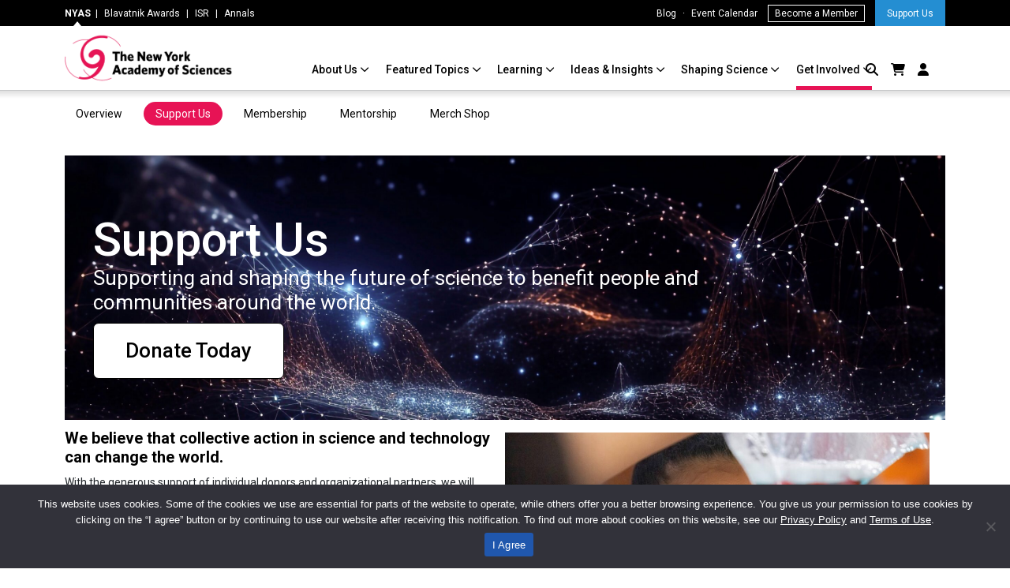

--- FILE ---
content_type: text/html; charset=UTF-8
request_url: https://www.nyas.org/get-involved/support-us/
body_size: 28628
content:
<!DOCTYPE html>
<html dir="ltr" lang="en-US" prefix="og: https://ogp.me/ns#">
<head>
	<meta charset="UTF-8">
	<meta name="viewport" content="width=device-width, initial-scale=1, shrink-to-fit=no">
	<link rel="icon" href="/favicon.ico" type="image/x-icon" />

	<title>Support Us - NYAS</title>

		<!-- All in One SEO Pro 4.8.2 - aioseo.com -->
	<meta name="description" content="With the support of individual donors and organizational partners, we will deliver on our mission to drive innovative solutions to advance scientific knowledge." />
	<meta name="robots" content="max-image-preview:large" />
	<link rel="canonical" href="https://www.nyas.org/get-involved/support-us/" />
	<meta name="generator" content="All in One SEO Pro (AIOSEO) 4.8.2" />
		<meta property="og:locale" content="en_US" />
		<meta property="og:site_name" content="NYAS - The New York Academy of Sciences" />
		<meta property="og:type" content="article" />
		<meta property="og:title" content="Support Us - NYAS" />
		<meta property="og:description" content="With the support of individual donors and organizational partners, we will deliver on our mission to drive innovative solutions to advance scientific knowledge." />
		<meta property="og:url" content="https://www.nyas.org/get-involved/support-us/" />
		<meta property="og:image" content="https://www.nyas.org/wp-content/uploads/2024/02/nyasSwirl_Black.jpg" />
		<meta property="og:image:secure_url" content="https://www.nyas.org/wp-content/uploads/2024/02/nyasSwirl_Black.jpg" />
		<meta property="og:image:width" content="1600" />
		<meta property="og:image:height" content="1600" />
		<meta property="article:published_time" content="2023-09-11T20:11:58+00:00" />
		<meta property="article:modified_time" content="2025-10-07T02:24:24+00:00" />
		<meta name="twitter:card" content="summary_large_image" />
		<meta name="twitter:title" content="Support Us - NYAS" />
		<meta name="twitter:description" content="With the support of individual donors and organizational partners, we will deliver on our mission to drive innovative solutions to advance scientific knowledge." />
		<meta name="twitter:image" content="https://www.nyas.org/wp-content/uploads/2024/02/nyasSwirl_Black.jpg" />
		<script type="application/ld+json" class="aioseo-schema">
			{"@context":"https:\/\/schema.org","@graph":[{"@type":"BreadcrumbList","@id":"https:\/\/www.nyas.org\/get-involved\/support-us\/#breadcrumblist","itemListElement":[{"@type":"ListItem","@id":"https:\/\/www.nyas.org\/#listItem","position":1,"name":"Home","item":"https:\/\/www.nyas.org\/","nextItem":{"@type":"ListItem","@id":"https:\/\/www.nyas.org\/get-involved\/#listItem","name":"Get Involved"}},{"@type":"ListItem","@id":"https:\/\/www.nyas.org\/get-involved\/#listItem","position":2,"name":"Get Involved","item":"https:\/\/www.nyas.org\/get-involved\/","nextItem":{"@type":"ListItem","@id":"https:\/\/www.nyas.org\/get-involved\/support-us\/#listItem","name":"Support Us"},"previousItem":{"@type":"ListItem","@id":"https:\/\/www.nyas.org\/#listItem","name":"Home"}},{"@type":"ListItem","@id":"https:\/\/www.nyas.org\/get-involved\/support-us\/#listItem","position":3,"name":"Support Us","previousItem":{"@type":"ListItem","@id":"https:\/\/www.nyas.org\/get-involved\/#listItem","name":"Get Involved"}}]},{"@type":"Organization","@id":"https:\/\/www.nyas.org\/#organization","name":"NYAS Dev","description":"The New York Academy of Sciences","url":"https:\/\/www.nyas.org\/"},{"@type":"WebPage","@id":"https:\/\/www.nyas.org\/get-involved\/support-us\/#webpage","url":"https:\/\/www.nyas.org\/get-involved\/support-us\/","name":"Support Us - NYAS","description":"With the support of individual donors and organizational partners, we will deliver on our mission to drive innovative solutions to advance scientific knowledge.","inLanguage":"en-US","isPartOf":{"@id":"https:\/\/www.nyas.org\/#website"},"breadcrumb":{"@id":"https:\/\/www.nyas.org\/get-involved\/support-us\/#breadcrumblist"},"image":{"@type":"ImageObject","url":"https:\/\/www.nyas.org\/wp-content\/uploads\/2024\/10\/NYAS-Swirl-Featured-Image.png","@id":"https:\/\/www.nyas.org\/get-involved\/support-us\/#mainImage","width":1080,"height":1080,"caption":"The logo for The New York Academy of Sciences."},"primaryImageOfPage":{"@id":"https:\/\/www.nyas.org\/get-involved\/support-us\/#mainImage"},"datePublished":"2023-09-11T20:11:58+00:00","dateModified":"2025-10-07T02:24:24+00:00"},{"@type":"WebSite","@id":"https:\/\/www.nyas.org\/#website","url":"https:\/\/www.nyas.org\/","name":"NYAS Dev","description":"The New York Academy of Sciences","inLanguage":"en-US","publisher":{"@id":"https:\/\/www.nyas.org\/#organization"}}]}
		</script>
		<!-- All in One SEO Pro -->

<link rel='dns-prefetch' href='//kit.fontawesome.com' />
<link rel="alternate" type="application/rss+xml" title="NYAS &raquo; Feed" href="https://www.nyas.org/feed/" />
<link rel="alternate" type="application/rss+xml" title="NYAS &raquo; Comments Feed" href="https://www.nyas.org/comments/feed/" />
<link rel="alternate" title="oEmbed (JSON)" type="application/json+oembed" href="https://www.nyas.org/wp-json/oembed/1.0/embed?url=https%3A%2F%2Fwww.nyas.org%2Fget-involved%2Fsupport-us%2F" />
<link rel="alternate" title="oEmbed (XML)" type="text/xml+oembed" href="https://www.nyas.org/wp-json/oembed/1.0/embed?url=https%3A%2F%2Fwww.nyas.org%2Fget-involved%2Fsupport-us%2F&#038;format=xml" />
<style id='wp-img-auto-sizes-contain-inline-css'>
img:is([sizes=auto i],[sizes^="auto," i]){contain-intrinsic-size:3000px 1500px}
/*# sourceURL=wp-img-auto-sizes-contain-inline-css */
</style>
<style id='wp-emoji-styles-inline-css'>

	img.wp-smiley, img.emoji {
		display: inline !important;
		border: none !important;
		box-shadow: none !important;
		height: 1em !important;
		width: 1em !important;
		margin: 0 0.07em !important;
		vertical-align: -0.1em !important;
		background: none !important;
		padding: 0 !important;
	}
/*# sourceURL=wp-emoji-styles-inline-css */
</style>
<link rel='stylesheet' id='wp-block-library-css' href='https://www.nyas.org/wp-includes/css/dist/block-library/style.min.css?ver=6.9' media='all' />
<style id='wp-block-heading-inline-css'>
h1:where(.wp-block-heading).has-background,h2:where(.wp-block-heading).has-background,h3:where(.wp-block-heading).has-background,h4:where(.wp-block-heading).has-background,h5:where(.wp-block-heading).has-background,h6:where(.wp-block-heading).has-background{padding:1.25em 2.375em}h1.has-text-align-left[style*=writing-mode]:where([style*=vertical-lr]),h1.has-text-align-right[style*=writing-mode]:where([style*=vertical-rl]),h2.has-text-align-left[style*=writing-mode]:where([style*=vertical-lr]),h2.has-text-align-right[style*=writing-mode]:where([style*=vertical-rl]),h3.has-text-align-left[style*=writing-mode]:where([style*=vertical-lr]),h3.has-text-align-right[style*=writing-mode]:where([style*=vertical-rl]),h4.has-text-align-left[style*=writing-mode]:where([style*=vertical-lr]),h4.has-text-align-right[style*=writing-mode]:where([style*=vertical-rl]),h5.has-text-align-left[style*=writing-mode]:where([style*=vertical-lr]),h5.has-text-align-right[style*=writing-mode]:where([style*=vertical-rl]),h6.has-text-align-left[style*=writing-mode]:where([style*=vertical-lr]),h6.has-text-align-right[style*=writing-mode]:where([style*=vertical-rl]){rotate:180deg}
/*# sourceURL=https://www.nyas.org/wp-includes/blocks/heading/style.min.css */
</style>
<style id='wp-block-image-inline-css'>
.wp-block-image>a,.wp-block-image>figure>a{display:inline-block}.wp-block-image img{box-sizing:border-box;height:auto;max-width:100%;vertical-align:bottom}@media not (prefers-reduced-motion){.wp-block-image img.hide{visibility:hidden}.wp-block-image img.show{animation:show-content-image .4s}}.wp-block-image[style*=border-radius] img,.wp-block-image[style*=border-radius]>a{border-radius:inherit}.wp-block-image.has-custom-border img{box-sizing:border-box}.wp-block-image.aligncenter{text-align:center}.wp-block-image.alignfull>a,.wp-block-image.alignwide>a{width:100%}.wp-block-image.alignfull img,.wp-block-image.alignwide img{height:auto;width:100%}.wp-block-image .aligncenter,.wp-block-image .alignleft,.wp-block-image .alignright,.wp-block-image.aligncenter,.wp-block-image.alignleft,.wp-block-image.alignright{display:table}.wp-block-image .aligncenter>figcaption,.wp-block-image .alignleft>figcaption,.wp-block-image .alignright>figcaption,.wp-block-image.aligncenter>figcaption,.wp-block-image.alignleft>figcaption,.wp-block-image.alignright>figcaption{caption-side:bottom;display:table-caption}.wp-block-image .alignleft{float:left;margin:.5em 1em .5em 0}.wp-block-image .alignright{float:right;margin:.5em 0 .5em 1em}.wp-block-image .aligncenter{margin-left:auto;margin-right:auto}.wp-block-image :where(figcaption){margin-bottom:1em;margin-top:.5em}.wp-block-image.is-style-circle-mask img{border-radius:9999px}@supports ((-webkit-mask-image:none) or (mask-image:none)) or (-webkit-mask-image:none){.wp-block-image.is-style-circle-mask img{border-radius:0;-webkit-mask-image:url('data:image/svg+xml;utf8,<svg viewBox="0 0 100 100" xmlns="http://www.w3.org/2000/svg"><circle cx="50" cy="50" r="50"/></svg>');mask-image:url('data:image/svg+xml;utf8,<svg viewBox="0 0 100 100" xmlns="http://www.w3.org/2000/svg"><circle cx="50" cy="50" r="50"/></svg>');mask-mode:alpha;-webkit-mask-position:center;mask-position:center;-webkit-mask-repeat:no-repeat;mask-repeat:no-repeat;-webkit-mask-size:contain;mask-size:contain}}:root :where(.wp-block-image.is-style-rounded img,.wp-block-image .is-style-rounded img){border-radius:9999px}.wp-block-image figure{margin:0}.wp-lightbox-container{display:flex;flex-direction:column;position:relative}.wp-lightbox-container img{cursor:zoom-in}.wp-lightbox-container img:hover+button{opacity:1}.wp-lightbox-container button{align-items:center;backdrop-filter:blur(16px) saturate(180%);background-color:#5a5a5a40;border:none;border-radius:4px;cursor:zoom-in;display:flex;height:20px;justify-content:center;opacity:0;padding:0;position:absolute;right:16px;text-align:center;top:16px;width:20px;z-index:100}@media not (prefers-reduced-motion){.wp-lightbox-container button{transition:opacity .2s ease}}.wp-lightbox-container button:focus-visible{outline:3px auto #5a5a5a40;outline:3px auto -webkit-focus-ring-color;outline-offset:3px}.wp-lightbox-container button:hover{cursor:pointer;opacity:1}.wp-lightbox-container button:focus{opacity:1}.wp-lightbox-container button:focus,.wp-lightbox-container button:hover,.wp-lightbox-container button:not(:hover):not(:active):not(.has-background){background-color:#5a5a5a40;border:none}.wp-lightbox-overlay{box-sizing:border-box;cursor:zoom-out;height:100vh;left:0;overflow:hidden;position:fixed;top:0;visibility:hidden;width:100%;z-index:100000}.wp-lightbox-overlay .close-button{align-items:center;cursor:pointer;display:flex;justify-content:center;min-height:40px;min-width:40px;padding:0;position:absolute;right:calc(env(safe-area-inset-right) + 16px);top:calc(env(safe-area-inset-top) + 16px);z-index:5000000}.wp-lightbox-overlay .close-button:focus,.wp-lightbox-overlay .close-button:hover,.wp-lightbox-overlay .close-button:not(:hover):not(:active):not(.has-background){background:none;border:none}.wp-lightbox-overlay .lightbox-image-container{height:var(--wp--lightbox-container-height);left:50%;overflow:hidden;position:absolute;top:50%;transform:translate(-50%,-50%);transform-origin:top left;width:var(--wp--lightbox-container-width);z-index:9999999999}.wp-lightbox-overlay .wp-block-image{align-items:center;box-sizing:border-box;display:flex;height:100%;justify-content:center;margin:0;position:relative;transform-origin:0 0;width:100%;z-index:3000000}.wp-lightbox-overlay .wp-block-image img{height:var(--wp--lightbox-image-height);min-height:var(--wp--lightbox-image-height);min-width:var(--wp--lightbox-image-width);width:var(--wp--lightbox-image-width)}.wp-lightbox-overlay .wp-block-image figcaption{display:none}.wp-lightbox-overlay button{background:none;border:none}.wp-lightbox-overlay .scrim{background-color:#fff;height:100%;opacity:.9;position:absolute;width:100%;z-index:2000000}.wp-lightbox-overlay.active{visibility:visible}@media not (prefers-reduced-motion){.wp-lightbox-overlay.active{animation:turn-on-visibility .25s both}.wp-lightbox-overlay.active img{animation:turn-on-visibility .35s both}.wp-lightbox-overlay.show-closing-animation:not(.active){animation:turn-off-visibility .35s both}.wp-lightbox-overlay.show-closing-animation:not(.active) img{animation:turn-off-visibility .25s both}.wp-lightbox-overlay.zoom.active{animation:none;opacity:1;visibility:visible}.wp-lightbox-overlay.zoom.active .lightbox-image-container{animation:lightbox-zoom-in .4s}.wp-lightbox-overlay.zoom.active .lightbox-image-container img{animation:none}.wp-lightbox-overlay.zoom.active .scrim{animation:turn-on-visibility .4s forwards}.wp-lightbox-overlay.zoom.show-closing-animation:not(.active){animation:none}.wp-lightbox-overlay.zoom.show-closing-animation:not(.active) .lightbox-image-container{animation:lightbox-zoom-out .4s}.wp-lightbox-overlay.zoom.show-closing-animation:not(.active) .lightbox-image-container img{animation:none}.wp-lightbox-overlay.zoom.show-closing-animation:not(.active) .scrim{animation:turn-off-visibility .4s forwards}}@keyframes show-content-image{0%{visibility:hidden}99%{visibility:hidden}to{visibility:visible}}@keyframes turn-on-visibility{0%{opacity:0}to{opacity:1}}@keyframes turn-off-visibility{0%{opacity:1;visibility:visible}99%{opacity:0;visibility:visible}to{opacity:0;visibility:hidden}}@keyframes lightbox-zoom-in{0%{transform:translate(calc((-100vw + var(--wp--lightbox-scrollbar-width))/2 + var(--wp--lightbox-initial-left-position)),calc(-50vh + var(--wp--lightbox-initial-top-position))) scale(var(--wp--lightbox-scale))}to{transform:translate(-50%,-50%) scale(1)}}@keyframes lightbox-zoom-out{0%{transform:translate(-50%,-50%) scale(1);visibility:visible}99%{visibility:visible}to{transform:translate(calc((-100vw + var(--wp--lightbox-scrollbar-width))/2 + var(--wp--lightbox-initial-left-position)),calc(-50vh + var(--wp--lightbox-initial-top-position))) scale(var(--wp--lightbox-scale));visibility:hidden}}
/*# sourceURL=https://www.nyas.org/wp-includes/blocks/image/style.min.css */
</style>
<style id='wp-block-image-theme-inline-css'>
:root :where(.wp-block-image figcaption){color:#555;font-size:13px;text-align:center}.is-dark-theme :root :where(.wp-block-image figcaption){color:#ffffffa6}.wp-block-image{margin:0 0 1em}
/*# sourceURL=https://www.nyas.org/wp-includes/blocks/image/theme.min.css */
</style>
<style id='wp-block-columns-inline-css'>
.wp-block-columns{box-sizing:border-box;display:flex;flex-wrap:wrap!important}@media (min-width:782px){.wp-block-columns{flex-wrap:nowrap!important}}.wp-block-columns{align-items:normal!important}.wp-block-columns.are-vertically-aligned-top{align-items:flex-start}.wp-block-columns.are-vertically-aligned-center{align-items:center}.wp-block-columns.are-vertically-aligned-bottom{align-items:flex-end}@media (max-width:781px){.wp-block-columns:not(.is-not-stacked-on-mobile)>.wp-block-column{flex-basis:100%!important}}@media (min-width:782px){.wp-block-columns:not(.is-not-stacked-on-mobile)>.wp-block-column{flex-basis:0;flex-grow:1}.wp-block-columns:not(.is-not-stacked-on-mobile)>.wp-block-column[style*=flex-basis]{flex-grow:0}}.wp-block-columns.is-not-stacked-on-mobile{flex-wrap:nowrap!important}.wp-block-columns.is-not-stacked-on-mobile>.wp-block-column{flex-basis:0;flex-grow:1}.wp-block-columns.is-not-stacked-on-mobile>.wp-block-column[style*=flex-basis]{flex-grow:0}:where(.wp-block-columns){margin-bottom:1.75em}:where(.wp-block-columns.has-background){padding:1.25em 2.375em}.wp-block-column{flex-grow:1;min-width:0;overflow-wrap:break-word;word-break:break-word}.wp-block-column.is-vertically-aligned-top{align-self:flex-start}.wp-block-column.is-vertically-aligned-center{align-self:center}.wp-block-column.is-vertically-aligned-bottom{align-self:flex-end}.wp-block-column.is-vertically-aligned-stretch{align-self:stretch}.wp-block-column.is-vertically-aligned-bottom,.wp-block-column.is-vertically-aligned-center,.wp-block-column.is-vertically-aligned-top{width:100%}
/*# sourceURL=https://www.nyas.org/wp-includes/blocks/columns/style.min.css */
</style>
<style id='wp-block-group-inline-css'>
.wp-block-group{box-sizing:border-box}:where(.wp-block-group.wp-block-group-is-layout-constrained){position:relative}
/*# sourceURL=https://www.nyas.org/wp-includes/blocks/group/style.min.css */
</style>
<style id='wp-block-group-theme-inline-css'>
:where(.wp-block-group.has-background){padding:1.25em 2.375em}
/*# sourceURL=https://www.nyas.org/wp-includes/blocks/group/theme.min.css */
</style>
<style id='wp-block-paragraph-inline-css'>
.is-small-text{font-size:.875em}.is-regular-text{font-size:1em}.is-large-text{font-size:2.25em}.is-larger-text{font-size:3em}.has-drop-cap:not(:focus):first-letter{float:left;font-size:8.4em;font-style:normal;font-weight:100;line-height:.68;margin:.05em .1em 0 0;text-transform:uppercase}body.rtl .has-drop-cap:not(:focus):first-letter{float:none;margin-left:.1em}p.has-drop-cap.has-background{overflow:hidden}:root :where(p.has-background){padding:1.25em 2.375em}:where(p.has-text-color:not(.has-link-color)) a{color:inherit}p.has-text-align-left[style*="writing-mode:vertical-lr"],p.has-text-align-right[style*="writing-mode:vertical-rl"]{rotate:180deg}
/*# sourceURL=https://www.nyas.org/wp-includes/blocks/paragraph/style.min.css */
</style>
<style id='wp-block-spacer-inline-css'>
.wp-block-spacer{clear:both}
/*# sourceURL=https://www.nyas.org/wp-includes/blocks/spacer/style.min.css */
</style>
<link rel='stylesheet' id='eedee-gutenslider-init-css' href='https://www.nyas.org/wp-content/plugins/gutenslider/build/gutenslider-init.css?ver=1731815307' media='all' />
<style id='global-styles-inline-css'>
:root{--wp--preset--aspect-ratio--square: 1;--wp--preset--aspect-ratio--4-3: 4/3;--wp--preset--aspect-ratio--3-4: 3/4;--wp--preset--aspect-ratio--3-2: 3/2;--wp--preset--aspect-ratio--2-3: 2/3;--wp--preset--aspect-ratio--16-9: 16/9;--wp--preset--aspect-ratio--9-16: 9/16;--wp--preset--color--black: #000000;--wp--preset--color--cyan-bluish-gray: #abb8c3;--wp--preset--color--white: #ffffff;--wp--preset--color--pale-pink: #f78da7;--wp--preset--color--vivid-red: #cf2e2e;--wp--preset--color--luminous-vivid-orange: #ff6900;--wp--preset--color--luminous-vivid-amber: #fcb900;--wp--preset--color--light-green-cyan: #7bdcb5;--wp--preset--color--vivid-green-cyan: #00d084;--wp--preset--color--pale-cyan-blue: #8ed1fc;--wp--preset--color--vivid-cyan-blue: #0693e3;--wp--preset--color--vivid-purple: #9b51e0;--wp--preset--gradient--vivid-cyan-blue-to-vivid-purple: linear-gradient(135deg,rgb(6,147,227) 0%,rgb(155,81,224) 100%);--wp--preset--gradient--light-green-cyan-to-vivid-green-cyan: linear-gradient(135deg,rgb(122,220,180) 0%,rgb(0,208,130) 100%);--wp--preset--gradient--luminous-vivid-amber-to-luminous-vivid-orange: linear-gradient(135deg,rgb(252,185,0) 0%,rgb(255,105,0) 100%);--wp--preset--gradient--luminous-vivid-orange-to-vivid-red: linear-gradient(135deg,rgb(255,105,0) 0%,rgb(207,46,46) 100%);--wp--preset--gradient--very-light-gray-to-cyan-bluish-gray: linear-gradient(135deg,rgb(238,238,238) 0%,rgb(169,184,195) 100%);--wp--preset--gradient--cool-to-warm-spectrum: linear-gradient(135deg,rgb(74,234,220) 0%,rgb(151,120,209) 20%,rgb(207,42,186) 40%,rgb(238,44,130) 60%,rgb(251,105,98) 80%,rgb(254,248,76) 100%);--wp--preset--gradient--blush-light-purple: linear-gradient(135deg,rgb(255,206,236) 0%,rgb(152,150,240) 100%);--wp--preset--gradient--blush-bordeaux: linear-gradient(135deg,rgb(254,205,165) 0%,rgb(254,45,45) 50%,rgb(107,0,62) 100%);--wp--preset--gradient--luminous-dusk: linear-gradient(135deg,rgb(255,203,112) 0%,rgb(199,81,192) 50%,rgb(65,88,208) 100%);--wp--preset--gradient--pale-ocean: linear-gradient(135deg,rgb(255,245,203) 0%,rgb(182,227,212) 50%,rgb(51,167,181) 100%);--wp--preset--gradient--electric-grass: linear-gradient(135deg,rgb(202,248,128) 0%,rgb(113,206,126) 100%);--wp--preset--gradient--midnight: linear-gradient(135deg,rgb(2,3,129) 0%,rgb(40,116,252) 100%);--wp--preset--font-size--small: 13px;--wp--preset--font-size--medium: 20px;--wp--preset--font-size--large: 36px;--wp--preset--font-size--x-large: 42px;--wp--preset--spacing--20: 0.44rem;--wp--preset--spacing--30: 0.67rem;--wp--preset--spacing--40: 1rem;--wp--preset--spacing--50: 1.5rem;--wp--preset--spacing--60: 2.25rem;--wp--preset--spacing--70: 3.38rem;--wp--preset--spacing--80: 5.06rem;--wp--preset--shadow--natural: 6px 6px 9px rgba(0, 0, 0, 0.2);--wp--preset--shadow--deep: 12px 12px 50px rgba(0, 0, 0, 0.4);--wp--preset--shadow--sharp: 6px 6px 0px rgba(0, 0, 0, 0.2);--wp--preset--shadow--outlined: 6px 6px 0px -3px rgb(255, 255, 255), 6px 6px rgb(0, 0, 0);--wp--preset--shadow--crisp: 6px 6px 0px rgb(0, 0, 0);}:where(.is-layout-flex){gap: 0.5em;}:where(.is-layout-grid){gap: 0.5em;}body .is-layout-flex{display: flex;}.is-layout-flex{flex-wrap: wrap;align-items: center;}.is-layout-flex > :is(*, div){margin: 0;}body .is-layout-grid{display: grid;}.is-layout-grid > :is(*, div){margin: 0;}:where(.wp-block-columns.is-layout-flex){gap: 2em;}:where(.wp-block-columns.is-layout-grid){gap: 2em;}:where(.wp-block-post-template.is-layout-flex){gap: 1.25em;}:where(.wp-block-post-template.is-layout-grid){gap: 1.25em;}.has-black-color{color: var(--wp--preset--color--black) !important;}.has-cyan-bluish-gray-color{color: var(--wp--preset--color--cyan-bluish-gray) !important;}.has-white-color{color: var(--wp--preset--color--white) !important;}.has-pale-pink-color{color: var(--wp--preset--color--pale-pink) !important;}.has-vivid-red-color{color: var(--wp--preset--color--vivid-red) !important;}.has-luminous-vivid-orange-color{color: var(--wp--preset--color--luminous-vivid-orange) !important;}.has-luminous-vivid-amber-color{color: var(--wp--preset--color--luminous-vivid-amber) !important;}.has-light-green-cyan-color{color: var(--wp--preset--color--light-green-cyan) !important;}.has-vivid-green-cyan-color{color: var(--wp--preset--color--vivid-green-cyan) !important;}.has-pale-cyan-blue-color{color: var(--wp--preset--color--pale-cyan-blue) !important;}.has-vivid-cyan-blue-color{color: var(--wp--preset--color--vivid-cyan-blue) !important;}.has-vivid-purple-color{color: var(--wp--preset--color--vivid-purple) !important;}.has-black-background-color{background-color: var(--wp--preset--color--black) !important;}.has-cyan-bluish-gray-background-color{background-color: var(--wp--preset--color--cyan-bluish-gray) !important;}.has-white-background-color{background-color: var(--wp--preset--color--white) !important;}.has-pale-pink-background-color{background-color: var(--wp--preset--color--pale-pink) !important;}.has-vivid-red-background-color{background-color: var(--wp--preset--color--vivid-red) !important;}.has-luminous-vivid-orange-background-color{background-color: var(--wp--preset--color--luminous-vivid-orange) !important;}.has-luminous-vivid-amber-background-color{background-color: var(--wp--preset--color--luminous-vivid-amber) !important;}.has-light-green-cyan-background-color{background-color: var(--wp--preset--color--light-green-cyan) !important;}.has-vivid-green-cyan-background-color{background-color: var(--wp--preset--color--vivid-green-cyan) !important;}.has-pale-cyan-blue-background-color{background-color: var(--wp--preset--color--pale-cyan-blue) !important;}.has-vivid-cyan-blue-background-color{background-color: var(--wp--preset--color--vivid-cyan-blue) !important;}.has-vivid-purple-background-color{background-color: var(--wp--preset--color--vivid-purple) !important;}.has-black-border-color{border-color: var(--wp--preset--color--black) !important;}.has-cyan-bluish-gray-border-color{border-color: var(--wp--preset--color--cyan-bluish-gray) !important;}.has-white-border-color{border-color: var(--wp--preset--color--white) !important;}.has-pale-pink-border-color{border-color: var(--wp--preset--color--pale-pink) !important;}.has-vivid-red-border-color{border-color: var(--wp--preset--color--vivid-red) !important;}.has-luminous-vivid-orange-border-color{border-color: var(--wp--preset--color--luminous-vivid-orange) !important;}.has-luminous-vivid-amber-border-color{border-color: var(--wp--preset--color--luminous-vivid-amber) !important;}.has-light-green-cyan-border-color{border-color: var(--wp--preset--color--light-green-cyan) !important;}.has-vivid-green-cyan-border-color{border-color: var(--wp--preset--color--vivid-green-cyan) !important;}.has-pale-cyan-blue-border-color{border-color: var(--wp--preset--color--pale-cyan-blue) !important;}.has-vivid-cyan-blue-border-color{border-color: var(--wp--preset--color--vivid-cyan-blue) !important;}.has-vivid-purple-border-color{border-color: var(--wp--preset--color--vivid-purple) !important;}.has-vivid-cyan-blue-to-vivid-purple-gradient-background{background: var(--wp--preset--gradient--vivid-cyan-blue-to-vivid-purple) !important;}.has-light-green-cyan-to-vivid-green-cyan-gradient-background{background: var(--wp--preset--gradient--light-green-cyan-to-vivid-green-cyan) !important;}.has-luminous-vivid-amber-to-luminous-vivid-orange-gradient-background{background: var(--wp--preset--gradient--luminous-vivid-amber-to-luminous-vivid-orange) !important;}.has-luminous-vivid-orange-to-vivid-red-gradient-background{background: var(--wp--preset--gradient--luminous-vivid-orange-to-vivid-red) !important;}.has-very-light-gray-to-cyan-bluish-gray-gradient-background{background: var(--wp--preset--gradient--very-light-gray-to-cyan-bluish-gray) !important;}.has-cool-to-warm-spectrum-gradient-background{background: var(--wp--preset--gradient--cool-to-warm-spectrum) !important;}.has-blush-light-purple-gradient-background{background: var(--wp--preset--gradient--blush-light-purple) !important;}.has-blush-bordeaux-gradient-background{background: var(--wp--preset--gradient--blush-bordeaux) !important;}.has-luminous-dusk-gradient-background{background: var(--wp--preset--gradient--luminous-dusk) !important;}.has-pale-ocean-gradient-background{background: var(--wp--preset--gradient--pale-ocean) !important;}.has-electric-grass-gradient-background{background: var(--wp--preset--gradient--electric-grass) !important;}.has-midnight-gradient-background{background: var(--wp--preset--gradient--midnight) !important;}.has-small-font-size{font-size: var(--wp--preset--font-size--small) !important;}.has-medium-font-size{font-size: var(--wp--preset--font-size--medium) !important;}.has-large-font-size{font-size: var(--wp--preset--font-size--large) !important;}.has-x-large-font-size{font-size: var(--wp--preset--font-size--x-large) !important;}
:where(.wp-block-columns.is-layout-flex){gap: 2em;}:where(.wp-block-columns.is-layout-grid){gap: 2em;}
/*# sourceURL=global-styles-inline-css */
</style>
<style id='core-block-supports-inline-css'>
.wp-container-core-columns-is-layout-9d6595d7{flex-wrap:nowrap;}
/*# sourceURL=core-block-supports-inline-css */
</style>

<style id='classic-theme-styles-inline-css'>
/*! This file is auto-generated */
.wp-block-button__link{color:#fff;background-color:#32373c;border-radius:9999px;box-shadow:none;text-decoration:none;padding:calc(.667em + 2px) calc(1.333em + 2px);font-size:1.125em}.wp-block-file__button{background:#32373c;color:#fff;text-decoration:none}
/*# sourceURL=/wp-includes/css/classic-themes.min.css */
</style>
<style id='font-awesome-svg-styles-default-inline-css'>
.svg-inline--fa {
  display: inline-block;
  height: 1em;
  overflow: visible;
  vertical-align: -.125em;
}
/*# sourceURL=font-awesome-svg-styles-default-inline-css */
</style>
<link rel='stylesheet' id='font-awesome-svg-styles-css' href='https://www.nyas.org/wp-content/uploads/font-awesome/v6.7.2/css/svg-with-js.css' media='all' />
<style id='font-awesome-svg-styles-inline-css'>
   .wp-block-font-awesome-icon svg::before,
   .wp-rich-text-font-awesome-icon svg::before {content: unset;}
/*# sourceURL=font-awesome-svg-styles-inline-css */
</style>
<link rel='stylesheet' id='cookie-notice-front-css' href='https://www.nyas.org/wp-content/plugins/cookie-notice/css/front.min.css?ver=2.5.6' media='all' />
<link rel='stylesheet' id='parent-style-css' href='https://www.nyas.org/wp-content/themes/nyas-theme/style.css?ver=6.9' media='all' />
<link rel='stylesheet' id='style-css' href='https://www.nyas.org/wp-content/themes/nyas-theme-child/style.css?ver=1.0' media='all' />
<link rel='stylesheet' id='main-css' href='https://www.nyas.org/wp-content/themes/nyas-theme/assets/dist/main.css?ver=1.0' media='all' />
<script src="https://www.nyas.org/wp-includes/js/jquery/jquery.min.js?ver=3.7.1" id="jquery-core-js"></script>
<script src="https://www.nyas.org/wp-includes/js/jquery/jquery-migrate.min.js?ver=3.4.1" id="jquery-migrate-js"></script>
<script src="https://www.nyas.org/wp-content/themes/nyas-theme-child/assets/javascript/script.js?ver=6.9" id="wpbs-custom-script-js"></script>
<script src="https://www.nyas.org/wp-content/themes/nyas-theme-child/assets/javascript/event.js?ver=6.9" id="event-script-js"></script>
<script defer crossorigin="anonymous" src="https://kit.fontawesome.com/c611ddebb3.js" id="font-awesome-official-js"></script>
<link rel="https://api.w.org/" href="https://www.nyas.org/wp-json/" /><link rel="alternate" title="JSON" type="application/json" href="https://www.nyas.org/wp-json/wp/v2/pages/95" /><link rel="EditURI" type="application/rsd+xml" title="RSD" href="https://www.nyas.org/xmlrpc.php?rsd" />
<meta name="generator" content="WordPress 6.9" />
<link rel='shortlink' href='https://www.nyas.org/?p=95' />
<script type="text/javascript">!function(e,t){(e=t.createElement("script")).src="https://cdn.convertbox.com/convertbox/js/embed.js",e.id="app-convertbox-script",e.async=true,e.dataset.uuid="fdb01fd5-7787-4aad-82e6-26142ebf5dbf",document.getElementsByTagName("head")[0].appendChild(e)}(window,document);</script>
<script>var cb_wp=cb_wp || {};cb_wp.is_user_logged_in=false;cb_wp.post_data={"id":95,"tags":[],"post_type":"page","cats":[]};</script><style type="text/css">.blue-message {
background: none repeat scroll 0 0 #3399ff;
    color: #ffffff;
    text-shadow: none;
    font-size: 16px;
    line-height: 24px;
    padding: 10px;
} 
.green-message {
background: none repeat scroll 0 0 #8cc14c;
    color: #ffffff;
    text-shadow: none;
    font-size: 16px;
    line-height: 24px;
    padding: 10px;
} 
.orange-message {
background: none repeat scroll 0 0 #faa732;
    color: #ffffff;
    text-shadow: none;
    font-size: 16px;
    line-height: 24px;
    padding: 10px;
} 
.red-message {
background: none repeat scroll 0 0 #da4d31;
    color: #ffffff;
    text-shadow: none;
    font-size: 16px;
    line-height: 24px;
    padding: 10px;
} 
.grey-message {
background: none repeat scroll 0 0 #53555c;
    color: #ffffff;
    text-shadow: none;
    font-size: 16px;
    line-height: 24px;
    padding: 10px;
} 
.left-block {
background: none repeat scroll 0 0px, radial-gradient(ellipse at center center, #ffffff 0%, #f2f2f2 100%) repeat scroll 0 0 rgba(0, 0, 0, 0);
    color: #8b8e97;
    padding: 10px;
    margin: 10px;
    float: left;
} 
.right-block {
background: none repeat scroll 0 0px, radial-gradient(ellipse at center center, #ffffff 0%, #f2f2f2 100%) repeat scroll 0 0 rgba(0, 0, 0, 0);
    color: #8b8e97;
    padding: 10px;
    margin: 10px;
    float: right;
} 
.blockquotes {
background: none;
    border-left: 5px solid #f1f1f1;
    color: #8B8E97;
    font-size: 16px;
    font-style: italic;
    line-height: 22px;
    padding-left: 15px;
    padding: 10px;
    width: 60%;
    float: left;
} 
</style><link rel="icon" href="https://www.nyas.org/wp-content/uploads/2023/07/cropped-nyas-512x512-1-32x32.png" sizes="32x32" />
<link rel="icon" href="https://www.nyas.org/wp-content/uploads/2023/07/cropped-nyas-512x512-1-192x192.png" sizes="192x192" />
<link rel="apple-touch-icon" href="https://www.nyas.org/wp-content/uploads/2023/07/cropped-nyas-512x512-1-180x180.png" />
<meta name="msapplication-TileImage" content="https://www.nyas.org/wp-content/uploads/2023/07/cropped-nyas-512x512-1-270x270.png" />
	<link rel="stylesheet" href="https://cdn.jsdelivr.net/npm/bootstrap@5.2.3/dist/css/bootstrap.min.css" integrity="sha384-rbsA2VBKQhggwzxH7pPCaAqO46MgnOM80zW1RWuH61DGLwZJEdK2Kadq2F9CUG65" crossorigin="anonymous">
	<script src="https://cdn.jsdelivr.net/npm/bootstrap@5.2.3/dist/js/bootstrap.bundle.min.js" integrity="sha384-kenU1KFdBIe4zVF0s0G1M5b4hcpxyD9F7jL+jjXkk+Q2h455rYXK/7HAuoJl+0I4" crossorigin="anonymous"></script>
	
<link rel='stylesheet' id='style-css' href='/wp-content/themes/nyas-theme-child/style.css?ver=1.0' media='all'/>
<!-- Add this to the head section of your HTML document -->
<script src="https://www.google.com/recaptcha/api.js?render=6LcimicpAAAAAC3zrWEix4Ms_akjr5z7ZWhuH0VD"></script>
<style>
.grecaptcha-badge { 
    visibility: hidden !important;
}
</style>


	
	<!-- Google Tag Manager -->
	<script>(function(w,d,s,l,i){w[l]=w[l]||[];w[l].push({'gtm.start':new Date().getTime(),event:'gtm.js'});var f=d.getElementsByTagName(s)[0],j=d.createElement(s),dl=l!='dataLayer'?'&l='+l:'';j.async=true;j.src='https://load.sgtm.nyas.org/bmqlgida.js?st='+i+dl+'';f.parentNode.insertBefore(j,f);})(window,document,'script','dataLayer','KZ4R796');</script>
	<!-- End Google Tag Manager -->

	
	
<link rel="icon" type="image/png" href="/favicon/favicon-96x96.png" sizes="96x96" />
<link rel="icon" type="image/svg+xml" href="/favicon/favicon.svg" />
<link rel="shortcut icon" href="/favicon/favicon.ico" />
<link rel="apple-touch-icon" sizes="180x180" href="/favicon/apple-touch-icon.png" />
<link rel="manifest" href="/favicon/site.webmanifest" />

<link rel='stylesheet' id='advgb_blocks_styles-css' href='https://www.nyas.org/wp-content/plugins/advanced-gutenberg-pro/lib/vendor/publishpress/publishpress-blocks/assets/css/blocks.css?ver=3.3.0' media='all' />
<link rel='stylesheet' id='advgb_blocks_styles_pro-css' href='https://www.nyas.org/wp-content/plugins/advanced-gutenberg-pro/assets/css/blocks-pro.css?ver=3.3.0' media='all' />
<link rel='stylesheet' id='dashicons-css' href='https://www.nyas.org/wp-includes/css/dashicons.min.css?ver=6.9' media='all' />
<link rel='stylesheet' id='ap-block-posts-style-css' href='https://www.nyas.org/wp-content/plugins/advanced-post-block-pro/dist/style.css?ver=1.15.2' media='all' />
</head>


<body class="wp-singular page-template page-template-page-nosidebar page-template-page-nosidebar-php page page-id-95 page-parent page-child parent-pageid-60 wp-theme-nyas-theme wp-child-theme-nyas-theme-child cookies-not-set d-flex flex-column">

<!-- production -->	<!-- Google Tag Manager (noscript) -->
	<noscript><iframe src="https://load.sgtm.nyas.org/ns.html?id=GTM-KZ4R796" height="0" width="0" style="display:none;visibility:hidden"></iframe></noscript>
	<!-- End Google Tag Manager (noscript) -->




<a href="#main" class="visually-hidden-focusable">Skip to main content</a>

<div id="wrapper">
	<header>
		
		
		<!-- EYEBROW -->
		<div id="eyebrow">
		<nav id="header" class="navbar navbar-expand-md">
			<div class="container">
				<div class="col-md-5">
					<span class="current">NYAS</span> &nbsp;&#124;
					<a href="http://blavatnikawards.org" target="_blank">Blavatnik Awards</a> &#124; 
					<a href="https://isr.nyas.org" target="_blank">ISR</a> &#124; 
					 
						<a href="https://nyaspubs.onlinelibrary.wiley.com/journal/17496632" target="_blank">Annals</a>
					 			
				</div>
				<div class="col-md-7" style="text-align: right;">
					
					<a href="/ideas-insights/blog/">Blog</a> &middot;
					<a href="/shaping-science/events-calendar">Event Calendar</a>
					<span class="member">
					<a href="/get-involved/membership/" class="member">Become a Member</a>
					</span>
					<span class="support">
						<a href="/get-involved/support-us">Support Us</a>
					</span>
				</div>
			</div>
		</nav>
		</div>
		<!-- END EYEBROW -->
		

		<nav id="header" class="navbar navbar-expand-lg " style="padding:0px; min-height: 81px;">

			<div class="container">	
				<a class="navbar-brand" href="https://www.nyas.org" title="NYAS" rel="home">
					<img src="/images/nyas-logo.png" alt="NYAS" />					
					<!-- NYAS -->
				</a>

				<button class="navbar-toggler" type="button" data-bs-toggle="collapse" data-bs-target="#navbar" aria-controls="navbar" aria-expanded="false" aria-label="Toggle navigation">
					<span class="navbar-toggler-icon"></span>
				</button>

				<div id="navbar" class="collapse navbar-collapse">
					<ul id="menu-main" class="navbar-nav nav-bottom me-auto"><li itemscope="itemscope" itemtype="https://www.schema.org/SiteNavigationElement" id="menu-item-67" class="menu-item menu-item-type-post_type menu-item-object-page menu-item-has-children nav-item menu-item-67 dropdown"><a title="About Us" href="#" data-bs-toggle="dropdown" class="nav-link dropdown-toggle" aria-expanded="false">About Us <span class="caret"></span></a><ul role="menu" class="dropdown-menu"><li itemscope="itemscope" itemtype="https://www.schema.org/SiteNavigationElement" id="menu-item-79" class="menu-item menu-item-type-post_type menu-item-object-page menu-item-79"><a title="Overview" href="https://www.nyas.org/about-us/" class="dropdown-item">Overview</a></li>
<li itemscope="itemscope" itemtype="https://www.schema.org/SiteNavigationElement" id="menu-item-146" class="menu-item menu-item-type-post_type menu-item-object-page menu-item-146"><a title="Mission &#038; Values" href="https://www.nyas.org/about-us/mission-values/" class="dropdown-item">Mission &#038; Values</a></li>
<li itemscope="itemscope" itemtype="https://www.schema.org/SiteNavigationElement" id="menu-item-149" class="menu-item menu-item-type-post_type menu-item-object-page menu-item-149"><a title="What We Do" href="https://www.nyas.org/about-us/what-we-do/" class="dropdown-item">What We Do</a></li>
<li itemscope="itemscope" itemtype="https://www.schema.org/SiteNavigationElement" id="menu-item-150" class="menu-item menu-item-type-post_type menu-item-object-page menu-item-150"><a title="Who We Are" href="https://www.nyas.org/about-us/who-we-are/" class="dropdown-item">Who We Are</a></li>
<li itemscope="itemscope" itemtype="https://www.schema.org/SiteNavigationElement" id="menu-item-148" class="menu-item menu-item-type-post_type menu-item-object-page menu-item-148"><a title="Our History" href="https://www.nyas.org/about-us/our-history/" class="dropdown-item">Our History</a></li>
<li itemscope="itemscope" itemtype="https://www.schema.org/SiteNavigationElement" id="menu-item-24887" class="menu-item menu-item-type-post_type menu-item-object-page menu-item-24887"><a title="About Our Space" href="https://www.nyas.org/about-us/our-space/" class="dropdown-item">About Our Space</a></li>
<li itemscope="itemscope" itemtype="https://www.schema.org/SiteNavigationElement" id="menu-item-147" class="menu-item menu-item-type-post_type menu-item-object-page menu-item-147"><a title="News &#038; Media" href="https://www.nyas.org/about-us/news-media/" class="dropdown-item">News &#038; Media</a></li>
<li itemscope="itemscope" itemtype="https://www.schema.org/SiteNavigationElement" id="menu-item-145" class="menu-item menu-item-type-post_type menu-item-object-page menu-item-145"><a title="Careers" href="https://www.nyas.org/about-us/careers/" class="dropdown-item">Careers</a></li>
</ul>
</li>
<li itemscope="itemscope" itemtype="https://www.schema.org/SiteNavigationElement" id="menu-item-66" class="menu-item menu-item-type-post_type menu-item-object-page menu-item-has-children nav-item menu-item-66 dropdown"><a title="Featured Topics" href="#" data-bs-toggle="dropdown" class="nav-link dropdown-toggle" aria-expanded="false">Featured Topics <span class="caret"></span></a><ul role="menu" class="dropdown-menu"><li itemscope="itemscope" itemtype="https://www.schema.org/SiteNavigationElement" id="menu-item-78" class="menu-item menu-item-type-post_type menu-item-object-page menu-item-78"><a title="Overview" href="https://www.nyas.org/topics/" class="dropdown-item">Overview</a></li>
<li itemscope="itemscope" itemtype="https://www.schema.org/SiteNavigationElement" id="menu-item-162" class="menu-item menu-item-type-post_type menu-item-object-page menu-item-162"><a title="Health &#038; Disease" href="https://www.nyas.org/topics/health-disease/" class="dropdown-item">Health &#038; Disease</a></li>
<li itemscope="itemscope" itemtype="https://www.schema.org/SiteNavigationElement" id="menu-item-163" class="menu-item menu-item-type-post_type menu-item-object-page menu-item-163"><a title="Science in Society" href="https://www.nyas.org/topics/science-in-society/" class="dropdown-item">Science in Society</a></li>
<li itemscope="itemscope" itemtype="https://www.schema.org/SiteNavigationElement" id="menu-item-164" class="menu-item menu-item-type-post_type menu-item-object-page menu-item-164"><a title="STEM Pathways" href="https://www.nyas.org/topics/stem-pathways/" class="dropdown-item">STEM Pathways</a></li>
<li itemscope="itemscope" itemtype="https://www.schema.org/SiteNavigationElement" id="menu-item-165" class="menu-item menu-item-type-post_type menu-item-object-page menu-item-165"><a title="Sustainable Planet" href="https://www.nyas.org/topics/sustainable-planet/" class="dropdown-item">Sustainable Planet</a></li>
<li itemscope="itemscope" itemtype="https://www.schema.org/SiteNavigationElement" id="menu-item-166" class="menu-item menu-item-type-post_type menu-item-object-page menu-item-166"><a title="Technology &#038; Innovation" href="https://www.nyas.org/topics/technology-innovation/" class="dropdown-item">Technology &#038; Innovation</a></li>
</ul>
</li>
<li itemscope="itemscope" itemtype="https://www.schema.org/SiteNavigationElement" id="menu-item-65" class="menu-item menu-item-type-post_type menu-item-object-page menu-item-has-children nav-item menu-item-65 dropdown"><a title="Learning" href="#" data-bs-toggle="dropdown" class="nav-link dropdown-toggle" aria-expanded="false">Learning <span class="caret"></span></a><ul role="menu" class="dropdown-menu"><li itemscope="itemscope" itemtype="https://www.schema.org/SiteNavigationElement" id="menu-item-77" class="menu-item menu-item-type-post_type menu-item-object-page menu-item-77"><a title="Overview" href="https://www.nyas.org/learning/" class="dropdown-item">Overview</a></li>
<li itemscope="itemscope" itemtype="https://www.schema.org/SiteNavigationElement" id="menu-item-159" class="menu-item menu-item-type-post_type menu-item-object-page menu-item-159"><a title="High School Research Programs" href="https://www.nyas.org/learning/high-school-research-programs/" class="dropdown-item">High School Research Programs</a></li>
<li itemscope="itemscope" itemtype="https://www.schema.org/SiteNavigationElement" id="menu-item-160" class="menu-item menu-item-type-post_type menu-item-object-page menu-item-160"><a title="Professional Learning" href="https://www.nyas.org/learning/professional-learning/" class="dropdown-item">Professional Learning</a></li>
<li itemscope="itemscope" itemtype="https://www.schema.org/SiteNavigationElement" id="menu-item-161" class="menu-item menu-item-type-post_type menu-item-object-page menu-item-161"><a title="School &#038; Community Programs" href="https://www.nyas.org/learning/school-community-programs/" class="dropdown-item">School &#038; Community Programs</a></li>
</ul>
</li>
<li itemscope="itemscope" itemtype="https://www.schema.org/SiteNavigationElement" id="menu-item-64" class="menu-item menu-item-type-post_type menu-item-object-page menu-item-has-children nav-item menu-item-64 dropdown"><a title="Ideas &#038; Insights" href="#" data-bs-toggle="dropdown" class="nav-link dropdown-toggle" aria-expanded="false">Ideas &#038; Insights <span class="caret"></span></a><ul role="menu" class="dropdown-menu"><li itemscope="itemscope" itemtype="https://www.schema.org/SiteNavigationElement" id="menu-item-76" class="menu-item menu-item-type-post_type menu-item-object-page menu-item-76"><a title="Overview" href="https://www.nyas.org/ideas-insights/" class="dropdown-item">Overview</a></li>
<li itemscope="itemscope" itemtype="https://www.schema.org/SiteNavigationElement" id="menu-item-154" class="menu-item menu-item-type-post_type menu-item-object-page menu-item-154"><a title="Annals" href="https://www.nyas.org/ideas-insights/annals/" class="dropdown-item">Annals</a></li>
<li itemscope="itemscope" itemtype="https://www.schema.org/SiteNavigationElement" id="menu-item-157" class="menu-item menu-item-type-post_type menu-item-object-page menu-item-157"><a title="Publications" href="https://www.nyas.org/ideas-insights/publications/" class="dropdown-item">Publications</a></li>
<li itemscope="itemscope" itemtype="https://www.schema.org/SiteNavigationElement" id="menu-item-158" class="menu-item menu-item-type-post_type menu-item-object-page menu-item-158"><a title="Research &#038; Analysis" href="https://www.nyas.org/ideas-insights/research-analysis/" class="dropdown-item">Research &#038; Analysis</a></li>
<li itemscope="itemscope" itemtype="https://www.schema.org/SiteNavigationElement" id="menu-item-82" class="menu-item menu-item-type-post_type menu-item-object-page menu-item-82"><a title="The Academy Blog" href="https://www.nyas.org/ideas-insights/blog/" class="dropdown-item">The Academy Blog</a></li>
<li itemscope="itemscope" itemtype="https://www.schema.org/SiteNavigationElement" id="menu-item-156" class="menu-item menu-item-type-post_type menu-item-object-page menu-item-156"><a title="Shaping Science Podcast" href="https://www.nyas.org/ideas-insights/podcasts/" class="dropdown-item">Shaping Science Podcast</a></li>
</ul>
</li>
<li itemscope="itemscope" itemtype="https://www.schema.org/SiteNavigationElement" id="menu-item-63" class="menu-item menu-item-type-post_type menu-item-object-page menu-item-has-children nav-item menu-item-63 dropdown"><a title="Shaping Science" href="#" data-bs-toggle="dropdown" class="nav-link dropdown-toggle" aria-expanded="false">Shaping Science <span class="caret"></span></a><ul role="menu" class="dropdown-menu"><li itemscope="itemscope" itemtype="https://www.schema.org/SiteNavigationElement" id="menu-item-75" class="menu-item menu-item-type-post_type menu-item-object-page menu-item-75"><a title="Overview" href="https://www.nyas.org/shaping-science/" class="dropdown-item">Overview</a></li>
<li itemscope="itemscope" itemtype="https://www.schema.org/SiteNavigationElement" id="menu-item-16398" class="menu-item menu-item-type-post_type menu-item-object-page menu-item-16398"><a title="Events" href="https://www.nyas.org/shaping-science/event/" class="dropdown-item">Events</a></li>
<li itemscope="itemscope" itemtype="https://www.schema.org/SiteNavigationElement" id="menu-item-167" class="menu-item menu-item-type-post_type menu-item-object-page menu-item-167"><a title="Awards" href="https://www.nyas.org/shaping-science/awards/" class="dropdown-item">Awards</a></li>
<li itemscope="itemscope" itemtype="https://www.schema.org/SiteNavigationElement" id="menu-item-169" class="menu-item menu-item-type-post_type menu-item-object-page menu-item-169"><a title="Fellowships" href="https://www.nyas.org/shaping-science/fellowships/" class="dropdown-item">Fellowships</a></li>
<li itemscope="itemscope" itemtype="https://www.schema.org/SiteNavigationElement" id="menu-item-170" class="menu-item menu-item-type-post_type menu-item-object-page menu-item-170"><a title="International Science Reserve (ISR)" href="https://www.nyas.org/shaping-science/international-science-reserve/" class="dropdown-item">International Science Reserve (ISR)</a></li>
<li itemscope="itemscope" itemtype="https://www.schema.org/SiteNavigationElement" id="menu-item-171" class="menu-item menu-item-type-post_type menu-item-object-page menu-item-171"><a title="Nutrition Science" href="https://www.nyas.org/shaping-science/nutrition-science/" class="dropdown-item">Nutrition Science</a></li>
<li itemscope="itemscope" itemtype="https://www.schema.org/SiteNavigationElement" id="menu-item-172" class="menu-item menu-item-type-post_type menu-item-object-page menu-item-172"><a title="Research &amp; Policy Consulting Services " href="https://www.nyas.org/shaping-science/policy-consulting-services/" class="dropdown-item">Research &amp; Policy Consulting Services </a></li>
</ul>
</li>
<li itemscope="itemscope" itemtype="https://www.schema.org/SiteNavigationElement" id="menu-item-62" class="menu-item menu-item-type-post_type menu-item-object-page current-page-ancestor current-menu-ancestor current-menu-parent current-page-parent current_page_parent current_page_ancestor menu-item-has-children nav-item menu-item-62 dropdown"><a aria-current="page" title="Get Involved" href="#" data-bs-toggle="dropdown" class="nav-link dropdown-toggle" aria-expanded="false">Get Involved <span class="caret"></span></a><ul role="menu" class="dropdown-menu"><li itemscope="itemscope" itemtype="https://www.schema.org/SiteNavigationElement" id="menu-item-74" class="menu-item menu-item-type-post_type menu-item-object-page current-page-ancestor current-page-parent menu-item-74"><a aria-current="page" title="Overview" href="https://www.nyas.org/get-involved/" class="dropdown-item">Overview</a></li>
<li itemscope="itemscope" itemtype="https://www.schema.org/SiteNavigationElement" id="menu-item-153" class="menu-item menu-item-type-post_type menu-item-object-page current-menu-item page_item page-item-95 current_page_item menu-item-153"><a aria-current="page" title="Support Us" href="https://www.nyas.org/get-involved/support-us/" class="dropdown-item active">Support Us</a></li>
<li itemscope="itemscope" itemtype="https://www.schema.org/SiteNavigationElement" id="menu-item-178" class="menu-item menu-item-type-post_type menu-item-object-page menu-item-178"><a title="Membership" href="https://www.nyas.org/get-involved/membership/" class="dropdown-item">Membership</a></li>
<li itemscope="itemscope" itemtype="https://www.schema.org/SiteNavigationElement" id="menu-item-151" class="menu-item menu-item-type-post_type menu-item-object-page menu-item-151"><a title="Mentorship" href="https://www.nyas.org/get-involved/mentorship/" class="dropdown-item">Mentorship</a></li>
<li itemscope="itemscope" itemtype="https://www.schema.org/SiteNavigationElement" id="menu-item-20178" class="menu-item menu-item-type-post_type menu-item-object-page menu-item-20178"><a title="Merch Shop" href="https://www.nyas.org/get-involved/merch-shop/" class="dropdown-item">Merch Shop</a></li>
</ul>
</li>
</ul>					
					<div class="mobileshow">
					<ul>
					<li><i class="fa-solid fa-shopping-cart"></i> <a href="/shopping-cart">View Cart</a></li>
					
					<li>
					<button type="button" data-bs-toggle="dropdown" style="border: none; margin-left: -5px; background: none;">
					  <i class="fa-solid fa-magnifying-glass"></i> &nbsp;&nbsp;&nbsp;Search
					</button>
					<ul class="dropdown-menu dropdown-menu-lg-end" style="border: none; --bs-dropdown-bg: #efefef; padding: 0 20px; top:75%;">
					  <li>
					 <form class="search-form my-2 my-lg-0" role="search" method="get" action="https://www.nyas.org/">
						<div class="input-group">
							<input type="text" name="s" class="form-control" placeholder="Search" title="Search" />
							<button type="submit" name="submit" class="btn btn-outline-secondary">Search</button>
						</div>
					 </form>
					  </li>
					</ul>
					</li>
					
					<!-- <li><i class="fa-solid fa-magnifying-glass"></i> <a href="#">Search</a></li> -->
												  <li><a class="dropdown-item" href="/login">Login</a></li>
						      <li><a class="dropdown-item" href="/create-account">Create Account</a></li>
							  
 				</ul>
					</div>
					
					
										
				</div><!-- /.navbar-collapse -->
				
					<div class="hidemobile">
						<div class="dropdown" style="padding-right: 15px;">
						    <button type="button" data-bs-toggle="dropdown" style="border: none; background: none;">
						      <i class="fa-solid fa-magnifying-glass"></i>
						    </button>
						    <ul class="dropdown-menu dropdown-menu-lg-end" style="border: none; --bs-dropdown-bg: none;">
						      <li>
						     <form class="search-form my-2 my-lg-0" role="search" method="get" action="https://www.nyas.org/">
								<div class="input-group">
									<input type="text" name="s" class="form-control" placeholder="Search" title="Search" />
									<button type="submit" name="submit" class="btn btn-outline-secondary">Search</button>
								</div>
							</form>
						      </li>
						    </ul>
							<button type="button" data-bs-toggle="dropdown" style="border: none; background: none;">
						      <i class="fa-solid fa-shopping-cart"></i>
						    </button>
						    <ul class="dropdown-menu dropdown-menu-lg-end">
							  <li><a class="dropdown-item" href="/shopping-cart">View Cart</a></li>
						    </ul>


						 <!-- </div>
					        
						  <div class="dropdown" style="margin-top: 35px;"> -->
						    <button type="button" data-bs-toggle="dropdown" style="border: none; background: none;">
						      <i class="fas fa-user"></i>
						    </button>
						    <ul class="dropdown-menu dropdown-menu-lg-end">
							  							  <li><a class="dropdown-item" href="/login">Login</a></li>
						      <li><a class="dropdown-item" href="/create-account">Create Account</a></li>
							  
						    </ul>
						  </div>
					</div>
				
			</div><!-- /.container -->	
		</nav><!-- /#header -->
		<hr>

			
	</header>
	<div class="secondarymenu">
	 <!-- SECONDARY MENU -->
                        <div class="container">
                                <div class="second">
                                    <ul><li><a href="https://www.nyas.org/get-involved/" class="">Overview</a></li><li><a href="https://www.nyas.org/get-involved/support-us/" class="active">Support Us</a></li><li><a href="https://www.nyas.org/get-involved/membership/" class="">Membership</a></li><li><a href="https://www.nyas.org/get-involved/mentorship/" class="">Mentorship</a></li><li><a href="https://www.nyas.org/get-involved/merch-shop/" class="">Merch Shop</a></li> </ul>
                        </div>
                    </div>
                    <!-- END SECONDARY MENU -->	  

	</div>

	<main id="main" class="container">



<br />

<div id="post-95" class="content post-95 page type-page status-publish has-post-thumbnail hentry">
<div class="wp-block-columns is-layout-flex wp-container-12">						

    <div class="wp-block-column bannerleft is-layout-flow" style="flex-basis:100%">
        <div class="bannerleft wp-block-cover" style="min-height: 335px;overflow: hidden;justify-content: left;"><span aria-hidden="true"
                class="wp-block-cover__background has-background-dim-8 has-background-dim"></span><img decoding="async"
                class="wp-block-cover__image-background" alt=""
                src="https://www.nyas.org/wp-content/uploads/2024/02/shutterstock_2330616649-scaled.jpg" data-object-fit="cover"
                sizes="(max-width: 1024px) 100vw, 1024px">
            <div id="mainbanner" style="z-index: 2;">
            <div class="wp-block-cover__inner-container" style="margin-top:2%;">
                <h1>Support Us</h1>
                <p class="has-text-align-left has-white-color has-text-color">Supporting and shaping the future of science to benefit people and communities around the world.</p>
                 <div class='mt-1'><a role="button" style="background-color:white;" class="btn btn-info me-2" href="/donate" target="_blank">Donate Today</a></div>
            </div>
            </div>
        </div>
    </div>
</div>
	

	
	
<div style="height:11px" aria-hidden="true" class="wp-block-spacer"></div>



<div class="wp-block-columns is-layout-flex wp-container-core-columns-is-layout-9d6595d7 wp-block-columns-is-layout-flex">
<div class="wp-block-column is-layout-flow wp-block-column-is-layout-flow" style="flex-basis:50%">
<h3 class="wp-block-heading"><strong>We believe that collective action in science and technology can change the world.</strong></h3>



<p>With the generous support of individual donors and organizational partners, we will deliver on our mission to drive innovative solutions to advance scientific research and knowledge, to promote the resolution of major global challenges facing society with science-based solutions, and to increase the number of scientifically informed individuals. We are a&nbsp;<a href="https://www.irs.gov/charities-non-profits/charitable-organizations/exemption-requirements-501c3-organizations" target="_blank" rel="noreferrer noopener">501(c)(3)</a>&nbsp;nonprofit organization (EIN 13-1773640), and your gifts make this critical work possible.</p>



<p>Please contact <a href="mailto:gifts@nyas.org">gifts@nyas.org</a> to explore ways to partner with and support The New York Academy of Sciences.</p>



<div style="height:10px" aria-hidden="true" class="wp-block-spacer"></div>



<div style="display:flex">

<div style="margin-right:20px"><a href="https://www.charitynavigator.org/ein/131773640" target="_blank" rel="noopener"><img decoding="async" src="https://charitynavigator.org/content/dam/cn/cn/badges/Four-StarRatingBadge-FullColor.png" alt="Charity Navigator Four-Star Rating" style="max-width: 108px"/></a></div>

<div>
<a href="https://www.guidestar.org/profile/shared/3680dda6-c4f4-42c9-ae67-a7a4150878f4" target="_blank" rel="noopener"><img decoding="async" src="https://widgets.guidestar.org/TransparencySeal/6908035" alt="Candid Gold Transparency Seal" style="max-width: 108px;"/></a></div>

</div>
</div>



<div class="wp-block-column is-layout-flow wp-block-column-is-layout-flow" style="flex-basis:50%"><div id="gutenslider-363yfkdbd" class="wp-block-eedee-block-gutenslider gs-frontend content-fixed alignnone adaptive-height-md adaptive-height-sm arrow-style-1 arrow-position-sides arrow-mb-none arrows-lg arrows-md arrows-sm dot-style-1 dots-lg-none dots-md-none dots-sm-none dot-position-bottom is-position-center-center mb-none wrap-auto-height" style="--gutenslider-min-height: 320px;--gutenslider-arrow-size: 30px;--gutenslider-dot-size: 25px;--gutenslider-arrow-color: #ffffff;--gutenslider-dot-color: #ffffff;--gutenslider-padding-y-mobile: 40px;--gutenslider-padding-x-mobile: 40px;--gutenslider-padding-y-tablet: 40px;--gutenslider-padding-x-tablet: 40px;--gutenslider-padding-y-desktop: 40px;--gutenslider-padding-x-desktop: 40px;--gutenslider-bg-image: url();--gutenslider-min-height-md: 50vh;--gutenslider-min-height-sm: 50vh;--gutenslider-padding-x: 40px;--gutenslider-padding-x-md: 40px;--gutenslider-padding-x-sm: 20px;--gutenslider-padding-y: 40px;--gutenslider-padding-y-md: 40px;--gutenslider-padding-y-sm: 20px;--gutenslider-arrow-size-md: 30px;--gutenslider-arrow-size-sm: 30px;--gutenslider-dot-size-md: 25px;--gutenslider-dot-size-sm: 25px;--gutenslider-arrow-bg-color: transparent;--gutenslider-arrow-hover-color: #eeeeee;--gutenslider-arrow-bg-hover-color: transparent;--gutenslider-arrow-x-offset: 10px;--gutenslider-arrow-x-offset-md: 10px;--gutenslider-arrow-x-offset-sm: 10px;--gutenslider-arrow-y-offset: 0px;--gutenslider-arrow-y-offset-md: 0px;--gutenslider-arrow-y-offset-sm: 0px;--gutenslider-arrow-x-spacing: 0px;--gutenslider-dot-y-offset: 10px;--gutenslider-dot-y-offset-md: 10px;--gutenslider-dot-y-offset-sm: 10px;--gutenslider-margin-x: 0px;--gutenslider-margin-x-md: 0px;--gutenslider-margin-x-sm: 0px;--gutenslider-margin-y: 0px;--gutenslider-margin-y-md: 0px;--gutenslider-margin-y-sm: 0px;--gutenslider-divider-top: 60px;--gutenslider-divider-bottom: 60px;--gutenslider-lightgallery-bg: #ffffff;--gutenslider-lightgallery-font: #000000;--gs-first-pos: 50% 50%;--gs-gap-vertical: var( --wp--style--gallery-gap-default, var( --gallery-block--gutter-size, var( --wp--style--block-gap, 0.5em ) ) );--gs-gap-horizontal: var( --wp--style--gallery-gap-default, var( --gallery-block--gutter-size, var( --wp--style--block-gap, 0.5em ) ) );" data-parallax-direction="down" data-parallax-amount="1.3" data-lg-transition="lg-slide" data-hash=""><div class="eedee-swiper-outer"><div class="gutenslider-divider-top" style="color:#fff;"></div><div class="swiper" data-settings='{"autoplay":{"delay":3000,"pauseOnMouseEnter":true,"disableOnInteraction":false},"speed":700,"direction":"horizontal","autoHeight":"1","loop":true,"centeredSlides":true,"spaceBetween":0,"slidesPerView":1,"slidesPerGroup":1,"effect":"slide","coverflowEffect":{"rotate":30,"slideShadows":false,"depth":100,"stretch":50,"modifier":1},"fadeEffect":{"crossFade":true},"zoom":"","navigation":{"nextEl":"#gutenslider-363yfkdbd .eedee-gutenslider-next","prevEl":"#gutenslider-363yfkdbd .eedee-gutenslider-prev"},"pagination":{"type":"bullets","clickable":true,"dynamicBullets":false,"el":"#gutenslider-363yfkdbd .eedee-gutenslider-pagination"},"pauseOnHover":"1","watchSlidesProgress":true,"watchSlidesVisibility":true,"settingsMd":{"autoHeight":"1","slidesPerView":1,"slidesPerGroup":1,"spaceBetween":0,"loop":true},"settingsLg":{"autoHeight":"","slidesPerView":1,"slidesPerGroup":1,"spaceBetween":0,"loop":true},"hasLg":false,"hasLgCounter":true,"isFullScreen":false,"arrowsFollowMouse":false,"lgTitle":"none","lgCaption":"none","lgThumbnails":true,"lgZoomEnabled":false,"keyboard":{"keyboard":{"enabled":true,"onlyInViewport":true}},"hashNavigation":false,"dividers":false}'><div class="swiper-wrapper">
<div class="swiper-slide wp-block-eedee-block-gutenslide is-position-center-center ed-bg-image" style="--ed-vw:300;--ed-vh:200;" data-hash=""><div class="eedee-background-div bg-image"><img fetchpriority="high" width="1024" height="683" class="wp-image-16521" src="https://www.nyas.org/wp-content/uploads/2024/07/students_support_1-1024x683.jpg" alt="" decoding="async" style="object-fit: cover; object-position: 50% 50%;"  data-title="students_support_1" srcset="https://www.nyas.org/wp-content/uploads/2024/07/students_support_1-1024x683.jpg 1024w, https://www.nyas.org/wp-content/uploads/2024/07/students_support_1-300x200.jpg 300w, https://www.nyas.org/wp-content/uploads/2024/07/students_support_1-768x512.jpg 768w, https://www.nyas.org/wp-content/uploads/2024/07/students_support_1-50x33.jpg 50w, https://www.nyas.org/wp-content/uploads/2024/07/students_support_1.jpg 1200w" sizes="(max-width: 1024px) 100vw, 1024px" /><div class="eedee-background-div__overlay" style="opacity:1;"></div></div><div class="slide-content">

<p class="has-text-align-center gutenslider-content-initial has-larger-font-size"></p>

</div></div>

<div class="swiper-slide wp-block-eedee-block-gutenslide is-position-center-center ed-bg-image" style="--ed-vw:300;--ed-vh:200;" data-hash=""><div class="eedee-background-div bg-image"><img width="1024" height="683" class="wp-image-16522" src="https://www.nyas.org/wp-content/uploads/2024/07/students_support_2-1024x683.jpg" alt="" decoding="async" style="object-fit: cover; object-position: 50% 50%;"  data-title="students_support_2" srcset="https://www.nyas.org/wp-content/uploads/2024/07/students_support_2-1024x683.jpg 1024w, https://www.nyas.org/wp-content/uploads/2024/07/students_support_2-300x200.jpg 300w, https://www.nyas.org/wp-content/uploads/2024/07/students_support_2-768x512.jpg 768w, https://www.nyas.org/wp-content/uploads/2024/07/students_support_2-50x33.jpg 50w, https://www.nyas.org/wp-content/uploads/2024/07/students_support_2.jpg 1200w" sizes="(max-width: 1024px) 100vw, 1024px" /><div class="eedee-background-div__overlay" style="opacity:1;"></div></div><div class="slide-content">

<p class="has-text-align-center gutenslider-content-initial has-larger-font-size"></p>

</div></div>

<div class="swiper-slide wp-block-eedee-block-gutenslide is-position-center-center ed-bg-image" style="--ed-vw:300;--ed-vh:200;" data-hash=""><div class="eedee-background-div bg-image"><img width="1024" height="683" class="wp-image-16523" src="https://www.nyas.org/wp-content/uploads/2024/07/students_support_3-1024x683.jpg" alt="" decoding="async" style="object-fit: cover; object-position: 50% 50%;"  data-title="Students participating" data-description="Used on Support Us page" srcset="https://www.nyas.org/wp-content/uploads/2024/07/students_support_3-1024x683.jpg 1024w, https://www.nyas.org/wp-content/uploads/2024/07/students_support_3-300x200.jpg 300w, https://www.nyas.org/wp-content/uploads/2024/07/students_support_3-768x512.jpg 768w, https://www.nyas.org/wp-content/uploads/2024/07/students_support_3-50x33.jpg 50w, https://www.nyas.org/wp-content/uploads/2024/07/students_support_3.jpg 1200w" sizes="(max-width: 1024px) 100vw, 1024px" /><div class="eedee-background-div__overlay" style="opacity:1;"></div></div><div class="slide-content">

<p class="has-text-align-center gutenslider-content-initial has-larger-font-size"></p>

</div></div>

<div class="swiper-slide wp-block-eedee-block-gutenslide is-position-center-center ed-bg-image" style="--ed-vw:300;--ed-vh:200;" data-hash=""><div class="eedee-background-div bg-image"><img loading="lazy" width="1024" height="683" class="wp-image-16524" src="https://www.nyas.org/wp-content/uploads/2024/07/students_support_4-1024x683.jpg" alt="" decoding="async" style="object-fit: cover; object-position: 50% 50%;"  data-title="Students" data-description="Used on Support Us page" srcset="https://www.nyas.org/wp-content/uploads/2024/07/students_support_4-1024x683.jpg 1024w, https://www.nyas.org/wp-content/uploads/2024/07/students_support_4-300x200.jpg 300w, https://www.nyas.org/wp-content/uploads/2024/07/students_support_4-768x512.jpg 768w, https://www.nyas.org/wp-content/uploads/2024/07/students_support_4-50x33.jpg 50w, https://www.nyas.org/wp-content/uploads/2024/07/students_support_4.jpg 1200w" sizes="auto, (max-width: 1024px) 100vw, 1024px" /><div class="eedee-background-div__overlay" style="opacity:1;"></div></div><div class="slide-content">

<p class="has-text-align-center gutenslider-content-initial has-larger-font-size"></p>

</div></div>
</div></div><div class="wp-block-eedee-gutenslider__content co-1">
<div class="swiper-slide wp-block-eedee-block-gutenslide is-position-center-center ed-bg-image" style="--ed-vw:300;--ed-vh:200;" data-hash=""><div class="eedee-background-div bg-image"><img fetchpriority="high" width="1024" height="683" class="wp-image-16521" src="https://www.nyas.org/wp-content/uploads/2024/07/students_support_1-1024x683.jpg" alt="" decoding="async" style="object-fit: cover; object-position: 50% 50%;"  data-title="students_support_1" srcset="https://www.nyas.org/wp-content/uploads/2024/07/students_support_1-1024x683.jpg 1024w, https://www.nyas.org/wp-content/uploads/2024/07/students_support_1-300x200.jpg 300w, https://www.nyas.org/wp-content/uploads/2024/07/students_support_1-768x512.jpg 768w, https://www.nyas.org/wp-content/uploads/2024/07/students_support_1-50x33.jpg 50w, https://www.nyas.org/wp-content/uploads/2024/07/students_support_1.jpg 1200w" sizes="(max-width: 1024px) 100vw, 1024px" /><div class="eedee-background-div__overlay" style="opacity:1;"></div></div><div class="slide-content">

<p class="has-text-align-center gutenslider-content-initial has-larger-font-size"></p>

</div></div>

<div class="swiper-slide wp-block-eedee-block-gutenslide is-position-center-center ed-bg-image" style="--ed-vw:300;--ed-vh:200;" data-hash=""><div class="eedee-background-div bg-image"><img width="1024" height="683" class="wp-image-16522" src="https://www.nyas.org/wp-content/uploads/2024/07/students_support_2-1024x683.jpg" alt="" decoding="async" style="object-fit: cover; object-position: 50% 50%;"  data-title="students_support_2" srcset="https://www.nyas.org/wp-content/uploads/2024/07/students_support_2-1024x683.jpg 1024w, https://www.nyas.org/wp-content/uploads/2024/07/students_support_2-300x200.jpg 300w, https://www.nyas.org/wp-content/uploads/2024/07/students_support_2-768x512.jpg 768w, https://www.nyas.org/wp-content/uploads/2024/07/students_support_2-50x33.jpg 50w, https://www.nyas.org/wp-content/uploads/2024/07/students_support_2.jpg 1200w" sizes="(max-width: 1024px) 100vw, 1024px" /><div class="eedee-background-div__overlay" style="opacity:1;"></div></div><div class="slide-content">

<p class="has-text-align-center gutenslider-content-initial has-larger-font-size"></p>

</div></div>

<div class="swiper-slide wp-block-eedee-block-gutenslide is-position-center-center ed-bg-image" style="--ed-vw:300;--ed-vh:200;" data-hash=""><div class="eedee-background-div bg-image"><img width="1024" height="683" class="wp-image-16523" src="https://www.nyas.org/wp-content/uploads/2024/07/students_support_3-1024x683.jpg" alt="" decoding="async" style="object-fit: cover; object-position: 50% 50%;"  data-title="Students participating" data-description="Used on Support Us page" srcset="https://www.nyas.org/wp-content/uploads/2024/07/students_support_3-1024x683.jpg 1024w, https://www.nyas.org/wp-content/uploads/2024/07/students_support_3-300x200.jpg 300w, https://www.nyas.org/wp-content/uploads/2024/07/students_support_3-768x512.jpg 768w, https://www.nyas.org/wp-content/uploads/2024/07/students_support_3-50x33.jpg 50w, https://www.nyas.org/wp-content/uploads/2024/07/students_support_3.jpg 1200w" sizes="(max-width: 1024px) 100vw, 1024px" /><div class="eedee-background-div__overlay" style="opacity:1;"></div></div><div class="slide-content">

<p class="has-text-align-center gutenslider-content-initial has-larger-font-size"></p>

</div></div>

<div class="swiper-slide wp-block-eedee-block-gutenslide is-position-center-center ed-bg-image" style="--ed-vw:300;--ed-vh:200;" data-hash=""><div class="eedee-background-div bg-image"><img loading="lazy" width="1024" height="683" class="wp-image-16524" src="https://www.nyas.org/wp-content/uploads/2024/07/students_support_4-1024x683.jpg" alt="" decoding="async" style="object-fit: cover; object-position: 50% 50%;"  data-title="Students" data-description="Used on Support Us page" srcset="https://www.nyas.org/wp-content/uploads/2024/07/students_support_4-1024x683.jpg 1024w, https://www.nyas.org/wp-content/uploads/2024/07/students_support_4-300x200.jpg 300w, https://www.nyas.org/wp-content/uploads/2024/07/students_support_4-768x512.jpg 768w, https://www.nyas.org/wp-content/uploads/2024/07/students_support_4-50x33.jpg 50w, https://www.nyas.org/wp-content/uploads/2024/07/students_support_4.jpg 1200w" sizes="auto, (max-width: 1024px) 100vw, 1024px" /><div class="eedee-background-div__overlay" style="opacity:1;"></div></div><div class="slide-content">

<p class="has-text-align-center gutenslider-content-initial has-larger-font-size"></p>

</div></div>
</div><button class="eedee-gutenslider-nav eedee-gutenslider-prev"><svg xmlns="http://www.w3.org/2000/svg" viewBox="0 0 24 24" width="24" height="24"><circle class="bg" cx="13" cy="12" r="11" /><path fill="none" d="M0 0h24v24H0z"/><path class="arrow" d="M10.828 12l4.95 4.95-1.414 1.414L8 12l6.364-6.364 1.414 1.414z"/></svg></button><button class="eedee-gutenslider-nav eedee-gutenslider-next"><svg xmlns="http://www.w3.org/2000/svg" viewBox="0 0 24 24" width="24" height="24"><circle class="bg" cx="11" cy="12" r="11" /><path fill="none" d="M0 0h24v24H0z"/><path class="arrow" d="M13.172 12l-4.95-4.95 1.414-1.414L16 12l-6.364 6.364-1.414-1.414z"/></svg></button><div class="eedee-gutenslider-pagination"></div></div><div class="gutenslider-divider-bottom " style="color:#fff;"></div></div></div>
</div>



<div style="height:55px" aria-hidden="true" class="wp-block-spacer"></div>



<div class="wp-block-columns is-layout-flex wp-container-core-columns-is-layout-9d6595d7 wp-block-columns-is-layout-flex">
<div class="wp-block-column borderside red is-layout-flow wp-block-column-is-layout-flow">
<h2 class="wp-block-heading noline" style="font-size:24px">Individual Donations</h2>



<div style="height:15px" aria-hidden="true" class="wp-block-spacer"></div>



<p>Your donation will be put right to work to shape the future of science. Give today via mailed check, your Donor Advised Fund, stock, or online with the donation link below.</p>



<div style="height:15px" aria-hidden="true" class="wp-block-spacer"></div>



<div class="wp-block-advgb-button alignnone is-style-default"><a class="wp-block-advgb-button_link advgbbtn-fe33c8b1-d692-401e-ad96-0dcfca3b1417" href="https://support.nyas.org/give/413115/#!/donation/checkout" target="_blank" rel="noopener noreferrer"><span>Donate Today</span></a></div>
</div>



<div class="wp-block-column borderside red is-layout-flow wp-block-column-is-layout-flow">
<h2 class="wp-block-heading has-text-align-left noline" style="font-size:24px">Gift Planning</h2>



<div style="height:15px" aria-hidden="true" class="wp-block-spacer"></div>



<p>Make a planned gift to ensure the Academy will continue to serve future generations of scientists, engineers, and innovators while solidifying public trust in science.</p>



<div style="height:15px" aria-hidden="true" class="wp-block-spacer"></div>



<div class="wp-block-advgb-button alignnone is-style-default"><a class="wp-block-advgb-button_link advgbbtn-512caa6a-c606-4c87-84c8-4530d9b031df" href="https://www.nyas.org/get-involved/support-us/gift-planning/" target="_self" rel="noopener noreferrer"><span>Begin Planning Today</span></a></div>
</div>



<div class="wp-block-column borderside red is-layout-flow wp-block-column-is-layout-flow">
<h2 class="wp-block-heading has-text-align-left noline" style="font-size:24px">Corporations &amp; Foundations</h2>



<div style="height:15px" aria-hidden="true" class="wp-block-spacer"></div>



<p>Support the Academy’s programs to demonstrate your organization’s commitment to science and education while achieving corporate social responsibility goals.</p>



<div style="height:15px" aria-hidden="true" class="wp-block-spacer"></div>



<div class="wp-block-advgb-button alignnone is-style-default"><a class="wp-block-advgb-button_link advgbbtn-343c8d0b-4db3-4368-8052-8a8c80792f8d" href="https://www.nyas.org/get-involved/support-us/corporations/" target="_self" rel="noopener noreferrer"><span>Become an Academy Partner</span></a></div>
</div>
</div>



<div style="height:25px" aria-hidden="true" class="wp-block-spacer"></div>



<div class="wp-block-columns has-background is-layout-flex wp-container-core-columns-is-layout-9d6595d7 wp-block-columns-is-layout-flex" style="background-color:#f8f8f9">
<div class="wp-block-column is-layout-flow wp-block-column-is-layout-flow" style="flex-basis:50%">
<div style="height:20px" aria-hidden="true" class="wp-block-spacer"></div>



<figure class="wp-block-image size-full"><a href="https://www.nyas.org/get-involved/support-us/spring-soiree/"><img loading="lazy" decoding="async" width="2160" height="1441" src="https://www.nyas.org/wp-content/uploads/2025/06/support-spring-soiree.jpg" alt="" class="wp-image-27995" style="aspect-ratio:16/9;object-fit:cover" srcset="https://www.nyas.org/wp-content/uploads/2025/06/support-spring-soiree.jpg 2160w, https://www.nyas.org/wp-content/uploads/2025/06/support-spring-soiree-300x200.jpg 300w, https://www.nyas.org/wp-content/uploads/2025/06/support-spring-soiree-1024x683.jpg 1024w, https://www.nyas.org/wp-content/uploads/2025/06/support-spring-soiree-768x512.jpg 768w, https://www.nyas.org/wp-content/uploads/2025/06/support-spring-soiree-50x33.jpg 50w, https://www.nyas.org/wp-content/uploads/2025/06/support-spring-soiree-1600x1067.jpg 1600w, https://www.nyas.org/wp-content/uploads/2025/06/support-spring-soiree-1536x1025.jpg 1536w, https://www.nyas.org/wp-content/uploads/2025/06/support-spring-soiree-2048x1366.jpg 2048w" sizes="auto, (max-width: 2160px) 100vw, 2160px" /></a></figure>
</div>



<div class="wp-block-column is-vertically-aligned-center is-layout-flow wp-block-column-is-layout-flow" style="flex-basis:50%">
<h2 class="wp-block-heading noline">Join the Annual Spring Soirée</h2>



<p>Our annual soirée provides an opportunity to celebrate and share our work, and to raise funds to support our mission of advancing scientific research, education and policy.</p>



<div style="height:10px" aria-hidden="true" class="wp-block-spacer"></div>



<div class="wp-block-group"><div class="wp-block-group__inner-container is-layout-constrained wp-block-group-is-layout-constrained">
<div class="wp-block-advgb-button alignnone is-style-default"><a class="wp-block-advgb-button_link advgbbtn-116aabed-7649-43a2-9d21-0137520408f1" href="/get-involved/support-us/spring-soiree/" target="_self" rel="noopener noreferrer"><span>Learn More</span></a></div>
</div></div>
</div>
</div>



<div style="height:25px" aria-hidden="true" class="wp-block-spacer"></div>



<div class="wp-block-columns is-layout-flex wp-container-core-columns-is-layout-9d6595d7 wp-block-columns-is-layout-flex">
<div class="wp-block-column has-white-background-color has-background is-layout-flow wp-block-column-is-layout-flow" style="flex-basis:100%">
<h2 class="wp-block-heading">Other Ways to Support Us </h2>



<p>In addition to providing financial support, you can also offer your time and expertise through Academy mentoring programs and/or become more deeply engaged in our programming as an Academy member.&nbsp;</p>



<p><strong><a href="https://www.nyas.org/get-involved/membership/" title="">Become a Member</a> &gt;</strong></p>



<p><strong><a href="https://www.nyas.org/get-involved/mentorship/" title="">Volunteer as a Mentor</a> &gt;</strong></p>
</div>
</div>



<div class="wp-block-group"><div class="wp-block-group__inner-container is-layout-constrained wp-block-group-is-layout-constrained">
<h2 class="wp-block-heading">Partner Voices</h2>



<p>Our donors and long-standing partners share why they support the Academy.</p>



<div class="wp-block-columns is-layout-flex wp-container-core-columns-is-layout-9d6595d7 wp-block-columns-is-layout-flex">
<div class="wp-block-column is-layout-flow wp-block-column-is-layout-flow"></div>



<div class="wp-block-column is-layout-flow wp-block-column-is-layout-flow" style="flex-basis:600px">		<div
			class='wp-block-ap-block-posts premium testimonial alignwide'
			id='apbAdvancedPosts-1'
			data-nonce='&quot;8cb0835961&quot;'
			data-attributes='{&quot;layout&quot;:&quot;slider&quot;,&quot;columns&quot;:{&quot;desktop&quot;:1,&quot;tablet&quot;:1,&quot;mobile&quot;:1},&quot;sliderHeight&quot;:&quot;300px&quot;,&quot;postType&quot;:&quot;testimonial&quot;,&quot;selectedTaxonomies&quot;:{&quot;feature&quot;:[178,179]},&quot;isPostsPerPageAll&quot;:true,&quot;postsPerPage&quot;:-1,&quot;paginationColors&quot;:{&quot;color&quot;:&quot;rgba(231, 19, 85, 1)&quot;,&quot;bg&quot;:&quot;rgba(231, 19, 85, 1)&quot;},&quot;contentAlign&quot;:&quot;center&quot;,&quot;contentBG&quot;:{&quot;color&quot;:&quot;#ffffff&quot;,&quot;styles&quot;:&quot;background-color: #f4f2fc;&quot;},&quot;sliderAutoplayOptions&quot;:{&quot;delay&quot;:5},&quot;sliderSpeed&quot;:1.35,&quot;sliderPageColor&quot;:&quot;rgba(231, 19, 85, 1)&quot;,&quot;sliderPageWidth&quot;:&quot;8px&quot;,&quot;sliderPageHeight&quot;:&quot;8px&quot;,&quot;sliderPageBorder&quot;:{&quot;radius&quot;:&quot;50%&quot;,&quot;width&quot;:&quot;2px&quot;},&quot;sliderIsPrevNext&quot;:false,&quot;sliderPrevNextColor&quot;:&quot;rgba(231, 19, 85, 1)&quot;,&quot;isTitleLink&quot;:false,&quot;titleTypo&quot;:{&quot;fontFamily&quot;:&quot;Roboto&quot;,&quot;fontSize&quot;:{&quot;desktop&quot;:16,&quot;tablet&quot;:22,&quot;mobile&quot;:20},&quot;googleFontLink&quot;:&quot;https:\/\/fonts.googleapis.com\/css2?family=Roboto&amp;display=swap&quot;,&quot;fontWeight&quot;:500,&quot;fontVariant&quot;:&quot;500&quot;,&quot;lineHeight&quot;:&quot;13px&quot;},&quot;titleColor&quot;:&quot;#000000&quot;,&quot;titleMargin&quot;:{&quot;side&quot;:4,&quot;bottom&quot;:&quot;2px&quot;},&quot;isMeta&quot;:false,&quot;metaCategoryIn&quot;:&quot;image&quot;,&quot;isExcerptFromContent&quot;:true,&quot;excerptLength&quot;:113,&quot;excerptAlign&quot;:&quot;center&quot;,&quot;excerptTypo&quot;:{&quot;fontSize&quot;:{&quot;desktop&quot;:13,&quot;tablet&quot;:15,&quot;mobile&quot;:15},&quot;lineHeight&quot;:&quot;1.8em&quot;},&quot;isReadMore&quot;:false,&quot;className&quot;:&quot;testimonial&quot;,&quot;align&quot;:&quot;wide&quot;,&quot;subLayout&quot;:&quot;default&quot;,&quot;columnGap&quot;:15,&quot;rowGap&quot;:15,&quot;isContentEqualHight&quot;:true,&quot;content&quot;:{&quot;height&quot;:&quot;auto&quot;},&quot;selectedCategories&quot;:[],&quot;selectedTags&quot;:[],&quot;postsOrderBy&quot;:&quot;date&quot;,&quot;postsOrder&quot;:&quot;desc&quot;,&quot;postsOffset&quot;:0,&quot;postsInclude&quot;:[],&quot;postsExclude&quot;:[],&quot;isExcludeCurrent&quot;:false,&quot;isPagination&quot;:false,&quot;paginationCurrentPage&quot;:1,&quot;paginationPrevLabel&quot;:&quot;Prev&quot;,&quot;paginationNextLabel&quot;:&quot;Next&quot;,&quot;paginationHovColors&quot;:{&quot;color&quot;:&quot;#fff&quot;,&quot;bg&quot;:&quot;#8344c5&quot;},&quot;paginationPadding&quot;:{&quot;vertical&quot;:&quot;8px&quot;,&quot;horizontal&quot;:&quot;15px&quot;},&quot;paginationSpacing&quot;:&quot;15px&quot;,&quot;contentPadding&quot;:{&quot;vertical&quot;:&quot;20px&quot;,&quot;horizontal&quot;:&quot;25px&quot;},&quot;border&quot;:{&quot;radius&quot;:&quot;5px&quot;},&quot;sliderIsLoop&quot;:true,&quot;sliderIsTouchMove&quot;:false,&quot;sliderIsAutoplay&quot;:true,&quot;sliderEffect&quot;:&quot;slide&quot;,&quot;sliderIsPage&quot;:true,&quot;sliderIsPageClickable&quot;:true,&quot;sliderIsPageDynamic&quot;:true,&quot;tickerDirection&quot;:&quot;up&quot;,&quot;tickerSpeed&quot;:&quot;slow&quot;,&quot;tickerInterval&quot;:2000,&quot;tickerHeight&quot;:&quot;0px&quot;,&quot;tickerVisible&quot;:3,&quot;tickerIsMousePause&quot;:true,&quot;elementsSort&quot;:[&quot;title&quot;,&quot;meta&quot;],&quot;isFImg&quot;:true,&quot;fImgSize&quot;:&quot;full&quot;,&quot;fImgFitting&quot;:&quot;cover&quot;,&quot;isFImgLink&quot;:false,&quot;isTitle&quot;:true,&quot;isMetaAuthor&quot;:true,&quot;isMetaAuthorLink&quot;:true,&quot;metaAuthorIcon&quot;:&quot;&quot;,&quot;isMetaDate&quot;:true,&quot;metaDateFormat&quot;:&quot;M j, Y&quot;,&quot;metaDateIcon&quot;:&quot;&quot;,&quot;isMetaCategory&quot;:true,&quot;metaCategoryIcon&quot;:&quot;&quot;,&quot;metaTaxonomies&quot;:{&quot;selected&quot;:[]},&quot;isMetaReadTime&quot;:false,&quot;metaReadTimeIcon&quot;:&quot;&quot;,&quot;isMetaReadTimeSec&quot;:false,&quot;metaReadTimeLabel&quot;:&quot;Min read&quot;,&quot;isMetaComment&quot;:false,&quot;metaCommentIcon&quot;:&quot;&quot;,&quot;metaTypo&quot;:{&quot;fontSize&quot;:{&quot;desktop&quot;:13,&quot;tablet&quot;:13,&quot;mobile&quot;:13},&quot;textTransform&quot;:&quot;uppercase&quot;},&quot;metaTextColor&quot;:&quot;#333&quot;,&quot;metaLinkColor&quot;:&quot;#8344c5&quot;,&quot;metaIconColor&quot;:&quot;#4527a4&quot;,&quot;metaColorsOnImage&quot;:{&quot;color&quot;:&quot;#fff&quot;,&quot;bg&quot;:&quot;#8344c5&quot;},&quot;metaMargin&quot;:{&quot;side&quot;:4,&quot;bottom&quot;:&quot;15px&quot;},&quot;isExcerpt&quot;:true,&quot;isEllipsisOnExcerpt&quot;:false,&quot;excerptColor&quot;:&quot;#333&quot;,&quot;excerptMargin&quot;:{&quot;side&quot;:4,&quot;bottom&quot;:&quot;10px&quot;},&quot;readMorePosition&quot;:&quot;auto&quot;,&quot;readMoreLabel&quot;:&quot;Read More&quot;,&quot;isLinkNewTab&quot;:false,&quot;readMoreAlign&quot;:&quot;left&quot;,&quot;readMoreTypo&quot;:{&quot;fontSize&quot;:{&quot;desktop&quot;:14,&quot;tablet&quot;:14,&quot;mobile&quot;:14},&quot;textTransform&quot;:&quot;uppercase&quot;,&quot;fontWeight&quot;:600},&quot;readMoreColors&quot;:{&quot;color&quot;:&quot;#fff&quot;,&quot;bg&quot;:&quot;#8344c5&quot;},&quot;readMoreHovColors&quot;:{&quot;color&quot;:&quot;#fff&quot;,&quot;bg&quot;:&quot;#4527a4&quot;},&quot;readMorePadding&quot;:{&quot;vertical&quot;:&quot;12px&quot;,&quot;horizontal&quot;:&quot;35px&quot;},&quot;readMoreBorder&quot;:{&quot;radius&quot;:&quot;3px&quot;},&quot;advgbBlockControls&quot;:[]}'
			data-extra='{&quot;totalPosts&quot;:10}'
		>
			<pre id='firstPosts' style='display: none;'>
				[{&quot;id&quot;:9415,&quot;link&quot;:&quot;https:\/\/www.nyas.org\/testimonial\/mehmood-khan\/&quot;,&quot;name&quot;:&quot;mehmood-khan&quot;,&quot;thumbnail&quot;:{&quot;url&quot;:&quot;https:\/\/www.nyas.org\/wp-content\/uploads\/2024\/02\/mehmood-khan.jpg&quot;,&quot;alt&quot;:&quot;A man in suit and tie poses for the camera.&quot;},&quot;title&quot;:&quot;Mehmood Khan&quot;,&quot;author&quot;:{&quot;name&quot;:&quot;The New York Academy of Sciences&quot;,&quot;link&quot;:&quot;https:\/\/www.nyas.org\/author\/nyas_dev_admin\/&quot;},&quot;date&quot;:&quot;Feb 19, 2024&quot;,&quot;dateGMT&quot;:&quot;2024-02-19 16:22:39&quot;,&quot;modifiedDate&quot;:&quot;2025-02-26 16:24:15&quot;,&quot;modifiedDateGMT&quot;:&quot;2025-02-26 16:24:15&quot;,&quot;commentCount&quot;:&quot;0&quot;,&quot;commentStatus&quot;:&quot;closed&quot;,&quot;categories&quot;:{&quot;coma&quot;:&quot;&quot;,&quot;space&quot;:&quot;&quot;},&quot;taxonomies&quot;:{&quot;feature&quot;:&quot;&lt;a href=&#039;https:\/\/www.nyas.org\/feature\/partner-funder\/&#039; rel=&#039;feature&#039;&gt;Partner\/Funder&lt;\/a&gt;&quot;,&quot;program-category&quot;:&quot;&quot;,&quot;scientific-theme&quot;:&quot;&quot;},&quot;readTime&quot;:{&quot;min&quot;:0,&quot;sec&quot;:15},&quot;status&quot;:&quot;publish&quot;,&quot;content&quot;:&quot;&lt;!-- wp:paragraph {\&quot;fontSize\&quot;:\&quot;small\&quot;} --&gt;\n&lt;p class=\&quot;has-small-font-size\&quot;&gt;Vice Chairman and Chief Scientific Officer&lt;br&gt;&lt;strong&gt;PepsiCo&lt;\/strong&gt;&lt;\/p&gt;\n&lt;!-- \/wp:paragraph --&gt;\n\n&lt;!-- wp:paragraph --&gt;\n&lt;p&gt;&lt;em&gt;This challenge fostered a multitude of innovative ideas, and we could not be happier to support this endeavor. By addressing critical undernutrition at home and with women, the Solvers have played a vital role in the health of mothers, their children, and future generations.&lt;\/em&gt;&lt;\/p&gt;\n&lt;!-- \/wp:paragraph --&gt;&quot;},{&quot;id&quot;:9410,&quot;link&quot;:&quot;https:\/\/www.nyas.org\/testimonial\/dr-robie-samanta-roy\/&quot;,&quot;name&quot;:&quot;dr-robie-samanta-roy&quot;,&quot;thumbnail&quot;:{&quot;url&quot;:&quot;https:\/\/www.nyas.org\/wp-content\/uploads\/2024\/02\/nyasSwirl_Black.jpg&quot;,&quot;alt&quot;:&quot;NYAS Swirl Logo&quot;},&quot;title&quot;:&quot;Dr. Robie Samanta Roy&quot;,&quot;author&quot;:{&quot;name&quot;:&quot;The New York Academy of Sciences&quot;,&quot;link&quot;:&quot;https:\/\/www.nyas.org\/author\/nyas_dev_admin\/&quot;},&quot;date&quot;:&quot;Feb 19, 2024&quot;,&quot;dateGMT&quot;:&quot;2024-02-19 16:20:45&quot;,&quot;modifiedDate&quot;:&quot;2025-02-26 16:27:33&quot;,&quot;modifiedDateGMT&quot;:&quot;2025-02-26 16:27:33&quot;,&quot;commentCount&quot;:&quot;0&quot;,&quot;commentStatus&quot;:&quot;closed&quot;,&quot;categories&quot;:{&quot;coma&quot;:&quot;&quot;,&quot;space&quot;:&quot;&quot;},&quot;taxonomies&quot;:{&quot;feature&quot;:&quot;&lt;a href=&#039;https:\/\/www.nyas.org\/feature\/partner-funder\/&#039; rel=&#039;feature&#039;&gt;Partner\/Funder&lt;\/a&gt;&quot;,&quot;program-category&quot;:&quot;&quot;,&quot;scientific-theme&quot;:&quot;&quot;},&quot;readTime&quot;:{&quot;min&quot;:0,&quot;sec&quot;:13},&quot;status&quot;:&quot;publish&quot;,&quot;content&quot;:&quot;&lt;!-- wp:paragraph {\&quot;fontSize\&quot;:\&quot;small\&quot;} --&gt;\n&lt;p class=\&quot;has-small-font-size\&quot;&gt;Vice President of Technology Strategy and Innovation&lt;br&gt;&lt;strong&gt;Lockheed Martin&lt;\/strong&gt;&lt;\/p&gt;\n&lt;!-- \/wp:paragraph --&gt;\n\n&lt;!-- wp:paragraph --&gt;\n&lt;p&gt;&lt;em&gt;We\u2019re proud to work with the New York Academy of Sciences on this initiative and believe the ideas brought forward could positively influence how Lockheed Martin integrates advanced technologies for aerospace and defense capabilities.&lt;\/em&gt;&lt;\/p&gt;\n&lt;!-- \/wp:paragraph --&gt;&quot;},{&quot;id&quot;:3921,&quot;link&quot;:&quot;https:\/\/www.nyas.org\/testimonial\/len-blavatnik\/&quot;,&quot;name&quot;:&quot;len-blavatnik&quot;,&quot;thumbnail&quot;:{&quot;url&quot;:&quot;https:\/\/www.nyas.org\/wp-content\/uploads\/2024\/04\/len-blavatnik-center.jpg&quot;,&quot;alt&quot;:&quot;A man smiles for the camera.&quot;},&quot;title&quot;:&quot;Len Blavatnik&quot;,&quot;author&quot;:{&quot;name&quot;:&quot;The New York Academy of Sciences&quot;,&quot;link&quot;:&quot;https:\/\/www.nyas.org\/author\/nyas_dev_admin\/&quot;},&quot;date&quot;:&quot;Jan 17, 2024&quot;,&quot;dateGMT&quot;:&quot;2024-01-17 13:56:00&quot;,&quot;modifiedDate&quot;:&quot;2025-02-26 16:27:55&quot;,&quot;modifiedDateGMT&quot;:&quot;2025-02-26 16:27:55&quot;,&quot;commentCount&quot;:&quot;0&quot;,&quot;commentStatus&quot;:&quot;closed&quot;,&quot;categories&quot;:{&quot;coma&quot;:&quot;&quot;,&quot;space&quot;:&quot;&quot;},&quot;taxonomies&quot;:{&quot;feature&quot;:&quot;&lt;a href=&#039;https:\/\/www.nyas.org\/feature\/individual-donor\/&#039; rel=&#039;feature&#039;&gt;Individual Donor&lt;\/a&gt;&quot;,&quot;program-category&quot;:&quot;&lt;a href=&#039;https:\/\/www.nyas.org\/program-category\/awards\/&#039; rel=&#039;program-category&#039;&gt;Awards&lt;\/a&gt;&lt;a href=&#039;https:\/\/www.nyas.org\/program-category\/blavatnik\/&#039; rel=&#039;program-category&#039;&gt;Blavatnik&lt;\/a&gt;&quot;,&quot;scientific-theme&quot;:&quot;&lt;a href=&#039;https:\/\/www.nyas.org\/scientific-theme\/stem-pathways\/&#039; rel=&#039;scientific-theme&#039;&gt;STEM Pathways&lt;\/a&gt;&quot;},&quot;readTime&quot;:{&quot;min&quot;:0,&quot;sec&quot;:14},&quot;status&quot;:&quot;publish&quot;,&quot;content&quot;:&quot;&lt;!-- wp:paragraph --&gt;\n&lt;p&gt;Founder&lt;br&gt;&lt;strong&gt;Access Industries&lt;\/strong&gt; and &lt;strong&gt;Blavatnik Family Foundation&lt;\/strong&gt;&lt;\/p&gt;\n&lt;!-- \/wp:paragraph --&gt;\n\n&lt;!-- wp:paragraph --&gt;\n&lt;p&gt;&lt;em&gt;Young scientists represent the future of scientific thought. By honoring these young individuals and their achievements we are helping to promote the breakthroughs in science and technology that will define how our world will look in 20, 50, 100 years.&lt;\/em&gt;&lt;\/p&gt;\n&lt;!-- \/wp:paragraph --&gt;&quot;},{&quot;id&quot;:3919,&quot;link&quot;:&quot;https:\/\/www.nyas.org\/testimonial\/michal-lipson\/&quot;,&quot;name&quot;:&quot;michal-lipson&quot;,&quot;thumbnail&quot;:{&quot;url&quot;:&quot;https:\/\/www.nyas.org\/wp-content\/uploads\/2024\/01\/Michal-Lipson-CU.jpg&quot;,&quot;alt&quot;:&quot;A woman smiles for the camera.&quot;},&quot;title&quot;:&quot;Michal Lipson&quot;,&quot;author&quot;:{&quot;name&quot;:&quot;The New York Academy of Sciences&quot;,&quot;link&quot;:&quot;https:\/\/www.nyas.org\/author\/nyas_dev_admin\/&quot;},&quot;date&quot;:&quot;Jan 17, 2024&quot;,&quot;dateGMT&quot;:&quot;2024-01-17 13:53:39&quot;,&quot;modifiedDate&quot;:&quot;2025-02-26 16:28:29&quot;,&quot;modifiedDateGMT&quot;:&quot;2025-02-26 16:28:29&quot;,&quot;commentCount&quot;:&quot;0&quot;,&quot;commentStatus&quot;:&quot;closed&quot;,&quot;categories&quot;:{&quot;coma&quot;:&quot;&quot;,&quot;space&quot;:&quot;&quot;},&quot;taxonomies&quot;:{&quot;feature&quot;:&quot;&lt;a href=&#039;https:\/\/www.nyas.org\/feature\/partner-funder\/&#039; rel=&#039;feature&#039;&gt;Partner\/Funder&lt;\/a&gt;&quot;,&quot;program-category&quot;:&quot;&lt;a href=&#039;https:\/\/www.nyas.org\/program-category\/awards\/&#039; rel=&#039;program-category&#039;&gt;Awards&lt;\/a&gt;&lt;a href=&#039;https:\/\/www.nyas.org\/program-category\/blavatnik\/&#039; rel=&#039;program-category&#039;&gt;Blavatnik&lt;\/a&gt;&quot;,&quot;scientific-theme&quot;:&quot;&lt;a href=&#039;https:\/\/www.nyas.org\/scientific-theme\/stem-pathways\/&#039; rel=&#039;scientific-theme&#039;&gt;STEM Pathways&lt;\/a&gt;&quot;},&quot;readTime&quot;:{&quot;min&quot;:0,&quot;sec&quot;:21},&quot;status&quot;:&quot;publish&quot;,&quot;content&quot;:&quot;&lt;!-- wp:paragraph {\&quot;fontSize\&quot;:\&quot;small\&quot;} --&gt;\n&lt;p class=\&quot;has-small-font-size\&quot;&gt;Eugene Higgins Professor of Electrical Engineering, Professor of Applied Physics&lt;br&gt;&lt;strong&gt;Columbia University&lt;\/strong&gt;&lt;br&gt;Blavatnik National Awards Scientific Advisory Council&lt;\/p&gt;\n&lt;!-- \/wp:paragraph --&gt;\n\n&lt;!-- wp:paragraph --&gt;\n&lt;p&gt;&lt;em&gt;There are a few awards for young scientists, but almost all of them are based on proposals that you submit, and not on the actual work that you do as a young scientist. The Blavatnik Awards is true recognition of the work of young scientists; it is unique in that sense. There is no equivalent.&lt;\/em&gt;&lt;\/p&gt;\n&lt;!-- \/wp:paragraph --&gt;&quot;},{&quot;id&quot;:3666,&quot;link&quot;:&quot;https:\/\/www.nyas.org\/testimonial\/ethel-romm\/&quot;,&quot;name&quot;:&quot;ethel-romm&quot;,&quot;thumbnail&quot;:{&quot;url&quot;:&quot;https:\/\/www.nyas.org\/wp-content\/uploads\/2024\/01\/iamnyas-ethel-romm.jpg&quot;,&quot;alt&quot;:&quot;&quot;},&quot;title&quot;:&quot;Ethel Romm&quot;,&quot;author&quot;:{&quot;name&quot;:&quot;The New York Academy of Sciences&quot;,&quot;link&quot;:&quot;https:\/\/www.nyas.org\/author\/nyas_dev_admin\/&quot;},&quot;date&quot;:&quot;Jan 11, 2024&quot;,&quot;dateGMT&quot;:&quot;2024-01-11 20:46:34&quot;,&quot;modifiedDate&quot;:&quot;2025-02-26 16:29:01&quot;,&quot;modifiedDateGMT&quot;:&quot;2025-02-26 16:29:01&quot;,&quot;commentCount&quot;:&quot;0&quot;,&quot;commentStatus&quot;:&quot;closed&quot;,&quot;categories&quot;:{&quot;coma&quot;:&quot;&quot;,&quot;space&quot;:&quot;&quot;},&quot;taxonomies&quot;:{&quot;feature&quot;:&quot;&lt;a href=&#039;https:\/\/www.nyas.org\/feature\/individual-donor\/&#039; rel=&#039;feature&#039;&gt;Individual Donor&lt;\/a&gt;&quot;,&quot;program-category&quot;:&quot;&lt;a href=&#039;https:\/\/www.nyas.org\/program-category\/n-a\/&#039; rel=&#039;program-category&#039;&gt;N\/A&lt;\/a&gt;&quot;,&quot;scientific-theme&quot;:&quot;&lt;a href=&#039;https:\/\/www.nyas.org\/scientific-theme\/stem-pathways\/&#039; rel=&#039;scientific-theme&#039;&gt;STEM Pathways&lt;\/a&gt;&quot;},&quot;readTime&quot;:{&quot;min&quot;:0,&quot;sec&quot;:19},&quot;status&quot;:&quot;publish&quot;,&quot;content&quot;:&quot;&lt;!-- wp:paragraph --&gt;\n&lt;p&gt;&lt;em&gt;I do more than support them, I have an annuity\u2014I made the Academy a beneficiary\u2026There are a lot of places that need your money, but the Academy should be at the top of your list. Why? Because there aren&#039;t a lot of places that are thinking all the time, where there aren&#039;t political agendas, religious agendas, etc. And they bring people together around science.&lt;\/em&gt;&lt;\/p&gt;\n&lt;!-- \/wp:paragraph --&gt;&quot;},{&quot;id&quot;:3664,&quot;link&quot;:&quot;https:\/\/www.nyas.org\/testimonial\/joel-and-liora-kirman\/&quot;,&quot;name&quot;:&quot;joel-and-liora-kirman&quot;,&quot;thumbnail&quot;:{&quot;url&quot;:&quot;https:\/\/www.nyas.org\/wp-content\/uploads\/2024\/01\/kirman-family.png&quot;,&quot;alt&quot;:&quot;Two parents and their adult daughter all pose together, with the NYC skyline in the background.&quot;},&quot;title&quot;:&quot;Joel and Liora Kirman&quot;,&quot;author&quot;:{&quot;name&quot;:&quot;The New York Academy of Sciences&quot;,&quot;link&quot;:&quot;https:\/\/www.nyas.org\/author\/nyas_dev_admin\/&quot;},&quot;date&quot;:&quot;Jan 11, 2024&quot;,&quot;dateGMT&quot;:&quot;2024-01-11 20:43:51&quot;,&quot;modifiedDate&quot;:&quot;2025-02-26 16:29:39&quot;,&quot;modifiedDateGMT&quot;:&quot;2025-02-26 16:29:39&quot;,&quot;commentCount&quot;:&quot;0&quot;,&quot;commentStatus&quot;:&quot;closed&quot;,&quot;categories&quot;:{&quot;coma&quot;:&quot;&quot;,&quot;space&quot;:&quot;&quot;},&quot;taxonomies&quot;:{&quot;feature&quot;:&quot;&lt;a href=&#039;https:\/\/www.nyas.org\/feature\/individual-donor\/&#039; rel=&#039;feature&#039;&gt;Individual Donor&lt;\/a&gt;&quot;,&quot;program-category&quot;:&quot;&lt;a href=&#039;https:\/\/www.nyas.org\/program-category\/n-a\/&#039; rel=&#039;program-category&#039;&gt;N\/A&lt;\/a&gt;&quot;,&quot;scientific-theme&quot;:&quot;&lt;a href=&#039;https:\/\/www.nyas.org\/scientific-theme\/stem-pathways\/&#039; rel=&#039;scientific-theme&#039;&gt;STEM Pathways&lt;\/a&gt;&quot;},&quot;readTime&quot;:{&quot;min&quot;:0,&quot;sec&quot;:9},&quot;status&quot;:&quot;publish&quot;,&quot;content&quot;:&quot;&lt;!-- wp:paragraph --&gt;\n&lt;p&gt;&lt;em&gt;To us, it is a heaven-sent method of supporting the upcoming and current practitioners of science and technology as they work to make the world a better place.&lt;\/em&gt;&lt;\/p&gt;\n&lt;!-- \/wp:paragraph --&gt;&quot;},{&quot;id&quot;:3659,&quot;link&quot;:&quot;https:\/\/www.nyas.org\/testimonial\/jerry-and-jill-hultin\/&quot;,&quot;name&quot;:&quot;jerry-and-jill-hultin&quot;,&quot;thumbnail&quot;:{&quot;url&quot;:&quot;https:\/\/www.nyas.org\/wp-content\/uploads\/2024\/01\/Jerry-and-Jill-Hultin-2023.png&quot;,&quot;alt&quot;:&quot;A couple pose together and smile for the camera.&quot;},&quot;title&quot;:&quot;Jerry and Jill Hultin&quot;,&quot;author&quot;:{&quot;name&quot;:&quot;The New York Academy of Sciences&quot;,&quot;link&quot;:&quot;https:\/\/www.nyas.org\/author\/nyas_dev_admin\/&quot;},&quot;date&quot;:&quot;Jan 11, 2024&quot;,&quot;dateGMT&quot;:&quot;2024-01-11 20:42:44&quot;,&quot;modifiedDate&quot;:&quot;2025-02-26 16:42:37&quot;,&quot;modifiedDateGMT&quot;:&quot;2025-02-26 16:42:37&quot;,&quot;commentCount&quot;:&quot;0&quot;,&quot;commentStatus&quot;:&quot;closed&quot;,&quot;categories&quot;:{&quot;coma&quot;:&quot;&quot;,&quot;space&quot;:&quot;&quot;},&quot;taxonomies&quot;:{&quot;feature&quot;:&quot;&lt;a href=&#039;https:\/\/www.nyas.org\/feature\/board-member\/&#039; rel=&#039;feature&#039;&gt;Board Member&lt;\/a&gt;&lt;a href=&#039;https:\/\/www.nyas.org\/feature\/partner-funder\/&#039; rel=&#039;feature&#039;&gt;Partner\/Funder&lt;\/a&gt;&quot;,&quot;program-category&quot;:&quot;&lt;a href=&#039;https:\/\/www.nyas.org\/program-category\/n-a\/&#039; rel=&#039;program-category&#039;&gt;N\/A&lt;\/a&gt;&quot;,&quot;scientific-theme&quot;:&quot;&lt;a href=&#039;https:\/\/www.nyas.org\/scientific-theme\/stem-pathways\/&#039; rel=&#039;scientific-theme&#039;&gt;STEM Pathways&lt;\/a&gt;&quot;},&quot;readTime&quot;:{&quot;min&quot;:0,&quot;sec&quot;:11},&quot;status&quot;:&quot;publish&quot;,&quot;content&quot;:&quot;&lt;!-- wp:paragraph {\&quot;fontSize\&quot;:\&quot;small\&quot;} --&gt;\n&lt;p class=\&quot;has-small-font-size\&quot;&gt;&lt;strong&gt;Global Futures Group, LLC&lt;\/strong&gt;&lt;\/p&gt;\n&lt;!-- \/wp:paragraph --&gt;\n\n&lt;!-- wp:paragraph --&gt;\n&lt;p&gt;&lt;em&gt;Jill and I are thrilled to support The New York Academy of Sciences\u2019 renewed drive to create a positive impact and encourage science-informed decision-making to address the most challenging problems of our times.&lt;\/em&gt;&lt;\/p&gt;\n&lt;!-- \/wp:paragraph --&gt;&quot;},{&quot;id&quot;:3657,&quot;link&quot;:&quot;https:\/\/www.nyas.org\/testimonial\/aida-habtezion-md\/&quot;,&quot;name&quot;:&quot;aida-habtezion-md&quot;,&quot;thumbnail&quot;:{&quot;url&quot;:&quot;https:\/\/www.nyas.org\/wp-content\/uploads\/2024\/01\/Aida-Final-2.png&quot;,&quot;alt&quot;:&quot;A woman smiles for the camera.&quot;},&quot;title&quot;:&quot;Aida Habtezion, MD&quot;,&quot;author&quot;:{&quot;name&quot;:&quot;The New York Academy of Sciences&quot;,&quot;link&quot;:&quot;https:\/\/www.nyas.org\/author\/nyas_dev_admin\/&quot;},&quot;date&quot;:&quot;Jan 11, 2024&quot;,&quot;dateGMT&quot;:&quot;2024-01-11 20:39:24&quot;,&quot;modifiedDate&quot;:&quot;2025-02-26 16:36:00&quot;,&quot;modifiedDateGMT&quot;:&quot;2025-02-26 16:36:00&quot;,&quot;commentCount&quot;:&quot;0&quot;,&quot;commentStatus&quot;:&quot;closed&quot;,&quot;categories&quot;:{&quot;coma&quot;:&quot;&quot;,&quot;space&quot;:&quot;&quot;},&quot;taxonomies&quot;:{&quot;feature&quot;:&quot;&lt;a href=&#039;https:\/\/www.nyas.org\/feature\/partner-funder\/&#039; rel=&#039;feature&#039;&gt;Partner\/Funder&lt;\/a&gt;&quot;,&quot;program-category&quot;:&quot;&quot;,&quot;scientific-theme&quot;:&quot;&lt;a href=&#039;https:\/\/www.nyas.org\/scientific-theme\/stem-pathways\/&#039; rel=&#039;scientific-theme&#039;&gt;STEM Pathways&lt;\/a&gt;&quot;},&quot;readTime&quot;:{&quot;min&quot;:0,&quot;sec&quot;:21},&quot;status&quot;:&quot;publish&quot;,&quot;content&quot;:&quot;&lt;!-- wp:paragraph {\&quot;fontSize\&quot;:\&quot;small\&quot;} --&gt;\n&lt;p class=\&quot;has-small-font-size\&quot;&gt;Chief Medical Officer and Head of Worldwide Medical &amp; Safety, &lt;strong&gt;Pfizer&lt;\/strong&gt;&lt;br&gt;Board of Governors, &lt;strong&gt;The New York Academy of Sciences&lt;\/strong&gt;&lt;br&gt;Executive Board Member, &lt;strong&gt;International Science Reserve&lt;\/strong&gt;&lt;\/p&gt;\n&lt;!-- \/wp:paragraph --&gt;\n\n&lt;!-- wp:paragraph --&gt;\n&lt;p&gt;&lt;em&gt;Pfizer has been a proud partner of the Academy for nearly 20 years, supporting multiple shared areas of interest, from supporting science and scientists through every stage of their careers, to driving a preparedness framework to empower scientists to act when the next global crisis hits.&lt;\/em&gt;&lt;\/p&gt;\n&lt;!-- \/wp:paragraph --&gt;&quot;},{&quot;id&quot;:3656,&quot;link&quot;:&quot;https:\/\/www.nyas.org\/testimonial\/carolyn-j-foster-phd\/&quot;,&quot;name&quot;:&quot;carolyn-j-foster-phd&quot;,&quot;thumbnail&quot;:{&quot;url&quot;:&quot;https:\/\/www.nyas.org\/wp-content\/uploads\/2024\/01\/carolynfosterheaderimage.png&quot;,&quot;alt&quot;:&quot;A couple pose together and smile for the camera.&quot;},&quot;title&quot;:&quot;Carolyn J. Foster, PhD&quot;,&quot;author&quot;:{&quot;name&quot;:&quot;The New York Academy of Sciences&quot;,&quot;link&quot;:&quot;https:\/\/www.nyas.org\/author\/nyas_dev_admin\/&quot;},&quot;date&quot;:&quot;Jan 11, 2024&quot;,&quot;dateGMT&quot;:&quot;2024-01-11 20:37:44&quot;,&quot;modifiedDate&quot;:&quot;2025-02-26 16:30:27&quot;,&quot;modifiedDateGMT&quot;:&quot;2025-02-26 16:30:27&quot;,&quot;commentCount&quot;:&quot;0&quot;,&quot;commentStatus&quot;:&quot;closed&quot;,&quot;categories&quot;:{&quot;coma&quot;:&quot;&quot;,&quot;space&quot;:&quot;&quot;},&quot;taxonomies&quot;:{&quot;feature&quot;:&quot;&lt;a href=&#039;https:\/\/www.nyas.org\/feature\/individual-donor\/&#039; rel=&#039;feature&#039;&gt;Individual Donor&lt;\/a&gt;&quot;,&quot;program-category&quot;:&quot;&lt;a href=&#039;https:\/\/www.nyas.org\/program-category\/n-a\/&#039; rel=&#039;program-category&#039;&gt;N\/A&lt;\/a&gt;&quot;,&quot;scientific-theme&quot;:&quot;&lt;a href=&#039;https:\/\/www.nyas.org\/scientific-theme\/stem-pathways\/&#039; rel=&#039;scientific-theme&#039;&gt;STEM Pathways&lt;\/a&gt;&quot;},&quot;readTime&quot;:{&quot;min&quot;:0,&quot;sec&quot;:9},&quot;status&quot;:&quot;publish&quot;,&quot;content&quot;:&quot;&lt;!-- wp:paragraph --&gt;\n&lt;p&gt;&lt;em&gt;I support the Academy so that young scientists can have the same nurturing environment I enjoyed, so that they can see new opportunities and meet people from all aspects of STEM.&lt;\/em&gt;&lt;\/p&gt;\n&lt;!-- \/wp:paragraph --&gt;&quot;},{&quot;id&quot;:3654,&quot;link&quot;:&quot;https:\/\/www.nyas.org\/testimonial\/jennifer-henry-phd\/&quot;,&quot;name&quot;:&quot;jennifer-henry-phd&quot;,&quot;thumbnail&quot;:{&quot;url&quot;:&quot;https:\/\/www.nyas.org\/wp-content\/uploads\/2024\/01\/jennifer-henry.jpg&quot;,&quot;alt&quot;:&quot;&quot;},&quot;title&quot;:&quot;Jennifer Henry, PhD&quot;,&quot;author&quot;:{&quot;name&quot;:&quot;The New York Academy of Sciences&quot;,&quot;link&quot;:&quot;https:\/\/www.nyas.org\/author\/nyas_dev_admin\/&quot;},&quot;date&quot;:&quot;Jan 11, 2024&quot;,&quot;dateGMT&quot;:&quot;2024-01-11 20:36:00&quot;,&quot;modifiedDate&quot;:&quot;2025-02-26 16:30:47&quot;,&quot;modifiedDateGMT&quot;:&quot;2025-02-26 16:30:47&quot;,&quot;commentCount&quot;:&quot;0&quot;,&quot;commentStatus&quot;:&quot;closed&quot;,&quot;categories&quot;:{&quot;coma&quot;:&quot;&quot;,&quot;space&quot;:&quot;&quot;},&quot;taxonomies&quot;:{&quot;feature&quot;:&quot;&lt;a href=&#039;https:\/\/www.nyas.org\/feature\/individual-donor\/&#039; rel=&#039;feature&#039;&gt;Individual Donor&lt;\/a&gt;&quot;,&quot;program-category&quot;:&quot;&lt;a href=&#039;https:\/\/www.nyas.org\/program-category\/n-a\/&#039; rel=&#039;program-category&#039;&gt;N\/A&lt;\/a&gt;&quot;,&quot;scientific-theme&quot;:&quot;&lt;a href=&#039;https:\/\/www.nyas.org\/scientific-theme\/stem-pathways\/&#039; rel=&#039;scientific-theme&#039;&gt;STEM Pathways&lt;\/a&gt;&quot;},&quot;readTime&quot;:{&quot;min&quot;:0,&quot;sec&quot;:9},&quot;status&quot;:&quot;publish&quot;,&quot;content&quot;:&quot;&lt;!-- wp:paragraph --&gt;\n&lt;p&gt;&lt;em&gt;The Academy continually evolves to provide unique resources and&lt;\/em&gt; &lt;em&gt;opportunities for current and future scientists worldwide,&lt;\/em&gt; &lt;em&gt;which is why I have chosen to support them with a gift from my estate.&lt;\/em&gt;&lt;\/p&gt;\n&lt;!-- \/wp:paragraph --&gt;&quot;}]			</pre>

						<div class='apbLoadingPlaceholder' id='apbLoadingPlaceholder-2'>
										
						<div class='apbSliderSkeleton'>
							<div class='swiper-wrapper'>
											<article class='apbPost'>
				<span class='apbLoadingItem apbThumb'></span>
				
				<div class='apbText'>
					<div class='apbTitle'>
						<span class='apbLoadingItem'></span>
						<span class='apbLoadingItem'></span>
					</div>
					<div class='apbMeta'>
						<span class='apbLoadingItem'></span>
					</div>
					<div class='apbExcerpt'>
						<span class='apbLoadingItem'></span>
						<span class='apbLoadingItem'></span>
						<span class='apbLoadingItem'></span>
						<span class='apbLoadingItem'></span>
					</div>
					<div class='apbReadMore'>
						<span class='apbLoadingItem'></span>
					</div>
				</div>
			</article>
					<article class='apbPost'>
				<span class='apbLoadingItem apbThumb'></span>
				
				<div class='apbText'>
					<div class='apbTitle'>
						<span class='apbLoadingItem'></span>
						<span class='apbLoadingItem'></span>
					</div>
					<div class='apbMeta'>
						<span class='apbLoadingItem'></span>
					</div>
					<div class='apbExcerpt'>
						<span class='apbLoadingItem'></span>
						<span class='apbLoadingItem'></span>
						<span class='apbLoadingItem'></span>
						<span class='apbLoadingItem'></span>
					</div>
					<div class='apbReadMore'>
						<span class='apbLoadingItem'></span>
					</div>
				</div>
			</article>
									</div>
							<div class='swiper-pagination'></div>													</div>
								</div>
				</div>
		</div>



<div class="wp-block-column is-layout-flow wp-block-column-is-layout-flow"></div>
</div>
</div></div>
<style class="advgb-styles-renderer">.advgbbtn-fe33c8b1-d692-401e-ad96-0dcfca3b1417{font-size:16px;color:#ffffff !important;background-color:#404962 !important;margin:0px 0px 0px 0px !important;padding:10px 30px 10px 30px;border-width:1px !important;border-color:#035eb8 !important;border-style:none;border-radius:7px !important;}.advgbbtn-fe33c8b1-d692-401e-ad96-0dcfca3b1417:hover{color:#fff !important;background-color:#404962 !important;box-shadow:1px 1px 12px 0px #ccc;opacity:1;transition:all 0.2s ease;}.advgbbtn-fe33c8b1-d692-401e-ad96-0dcfca3b1417 > i {font-size:30px;color:inherit;float:left;margin-right:7px;}.advgbbtn-fe33c8b1-d692-401e-ad96-0dcfca3b1417{font-size:16px;color:#ffffff !important;background-color:#404962 !important;margin:0px 0px 0px 0px !important;padding:10px 30px 10px 30px;border-width:1px !important;border-color:#035eb8 !important;border-style:none;border-radius:7px !important;}.advgbbtn-fe33c8b1-d692-401e-ad96-0dcfca3b1417:hover{color:#fff !important;background-color:#404962 !important;box-shadow:1px 1px 12px 0px #ccc;opacity:1;transition:all 0.2s ease;}.advgbbtn-fe33c8b1-d692-401e-ad96-0dcfca3b1417 > i {font-size:30px;color:inherit;float:left;margin-right:7px;}.advgbbtn-512caa6a-c606-4c87-84c8-4530d9b031df{font-size:16px;color:#ffffff !important;background-color:#404962 !important;margin:0px 0px 0px 0px !important;padding:10px 30px 10px 30px;border-width:1px !important;border-color:#035eb8 !important;border-style:none;border-radius:7px !important;}.advgbbtn-512caa6a-c606-4c87-84c8-4530d9b031df:hover{color:#fff !important;background-color:#404962 !important;box-shadow:1px 1px 12px 0px #ccc;opacity:1;transition:all 0.2s ease;}.advgbbtn-512caa6a-c606-4c87-84c8-4530d9b031df > i {font-size:30px;color:inherit;float:left;margin-right:7px;}.advgbbtn-512caa6a-c606-4c87-84c8-4530d9b031df{font-size:16px;color:#ffffff !important;background-color:#404962 !important;margin:0px 0px 0px 0px !important;padding:10px 30px 10px 30px;border-width:1px !important;border-color:#035eb8 !important;border-style:none;border-radius:7px !important;}.advgbbtn-512caa6a-c606-4c87-84c8-4530d9b031df:hover{color:#fff !important;background-color:#404962 !important;box-shadow:1px 1px 12px 0px #ccc;opacity:1;transition:all 0.2s ease;}.advgbbtn-512caa6a-c606-4c87-84c8-4530d9b031df > i {font-size:30px;color:inherit;float:left;margin-right:7px;}.advgbbtn-343c8d0b-4db3-4368-8052-8a8c80792f8d{font-size:16px;color:#ffffff !important;background-color:#404962 !important;margin:0px 0px 0px 0px !important;padding:10px 30px 10px 30px;border-width:1px !important;border-color:#035eb8 !important;border-style:none;border-radius:7px !important;}.advgbbtn-343c8d0b-4db3-4368-8052-8a8c80792f8d:hover{color:#fff !important;background-color:#404962 !important;box-shadow:1px 1px 12px 0px #ccc;opacity:1;transition:all 0.2s ease;}.advgbbtn-343c8d0b-4db3-4368-8052-8a8c80792f8d > i {font-size:30px;color:inherit;float:left;margin-right:7px;}.advgbbtn-343c8d0b-4db3-4368-8052-8a8c80792f8d{font-size:16px;color:#ffffff !important;background-color:#404962 !important;margin:0px 0px 0px 0px !important;padding:10px 30px 10px 30px;border-width:1px !important;border-color:#035eb8 !important;border-style:none;border-radius:7px !important;}.advgbbtn-343c8d0b-4db3-4368-8052-8a8c80792f8d:hover{color:#fff !important;background-color:#404962 !important;box-shadow:1px 1px 12px 0px #ccc;opacity:1;transition:all 0.2s ease;}.advgbbtn-343c8d0b-4db3-4368-8052-8a8c80792f8d > i {font-size:30px;color:inherit;float:left;margin-right:7px;}.advgbbtn-fe33c8b1-d692-401e-ad96-0dcfca3b1417{font-size:16px;color:#ffffff !important;background-color:#404962 !important;margin:0px 0px 0px 0px !important;padding:10px 30px 10px 30px;border-width:1px !important;border-color:#035eb8 !important;border-style:none;border-radius:7px !important;}.advgbbtn-fe33c8b1-d692-401e-ad96-0dcfca3b1417:hover{color:#fff !important;background-color:#404962 !important;box-shadow:1px 1px 12px 0px #ccc;opacity:1;transition:all 0.2s ease;}.advgbbtn-fe33c8b1-d692-401e-ad96-0dcfca3b1417 > i {font-size:30px;color:inherit;float:left;margin-right:7px;}.advgbbtn-512caa6a-c606-4c87-84c8-4530d9b031df{font-size:16px;color:#ffffff !important;background-color:#404962 !important;margin:0px 0px 0px 0px !important;padding:10px 30px 10px 30px;border-width:1px !important;border-color:#035eb8 !important;border-style:none;border-radius:7px !important;}.advgbbtn-512caa6a-c606-4c87-84c8-4530d9b031df:hover{color:#fff !important;background-color:#404962 !important;box-shadow:1px 1px 12px 0px #ccc;opacity:1;transition:all 0.2s ease;}.advgbbtn-512caa6a-c606-4c87-84c8-4530d9b031df > i {font-size:30px;color:inherit;float:left;margin-right:7px;}.advgbbtn-343c8d0b-4db3-4368-8052-8a8c80792f8d{font-size:16px;color:#ffffff !important;background-color:#404962 !important;margin:0px 0px 0px 0px !important;padding:10px 30px 10px 30px;border-width:1px !important;border-color:#035eb8 !important;border-style:none;border-radius:7px !important;}.advgbbtn-343c8d0b-4db3-4368-8052-8a8c80792f8d:hover{color:#fff !important;background-color:#404962 !important;box-shadow:1px 1px 12px 0px #ccc;opacity:1;transition:all 0.2s ease;}.advgbbtn-343c8d0b-4db3-4368-8052-8a8c80792f8d > i {font-size:30px;color:inherit;float:left;margin-right:7px;}.advgbbtn-116aabed-7649-43a2-9d21-0137520408f1{font-size:14px;color:#ffffff !important;background-color:#404962 !important;margin:0px 0px 0px 0px !important;padding:10px 30px 10px 30px;border-width:1px !important;border-color:#035eb8 !important;border-style:none;border-radius:7px !important;}.advgbbtn-116aabed-7649-43a2-9d21-0137520408f1:hover{color:#fff !important;background-color:#404962 !important;box-shadow:1px 1px 12px 0px #ccc;opacity:1;transition:all 0.2s ease;}.advgbbtn-116aabed-7649-43a2-9d21-0137520408f1 > i {font-size:30px;color:inherit;float:left;margin-right:7px;}.advgbbtn-116aabed-7649-43a2-9d21-0137520408f1{font-size:14px;color:#ffffff !important;background-color:#404962 !important;margin:0px 0px 0px 0px !important;padding:10px 30px 10px 30px;border-width:1px !important;border-color:#035eb8 !important;border-style:none;border-radius:7px !important;}.advgbbtn-116aabed-7649-43a2-9d21-0137520408f1:hover{color:#fff !important;background-color:#404962 !important;box-shadow:1px 1px 12px 0px #ccc;opacity:1;transition:all 0.2s ease;}.advgbbtn-116aabed-7649-43a2-9d21-0137520408f1 > i {font-size:30px;color:inherit;float:left;margin-right:7px;}.advgbbtn-116aabed-7649-43a2-9d21-0137520408f1{font-size:14px;color:#ffffff !important;background-color:#404962 !important;margin:0px 0px 0px 0px !important;padding:10px 30px 10px 30px;border-width:1px !important;border-color:#035eb8 !important;border-style:none;border-radius:7px !important;}.advgbbtn-116aabed-7649-43a2-9d21-0137520408f1:hover{color:#fff !important;background-color:#404962 !important;box-shadow:1px 1px 12px 0px #ccc;opacity:1;transition:all 0.2s ease;}.advgbbtn-116aabed-7649-43a2-9d21-0137520408f1 > i {font-size:30px;color:inherit;float:left;margin-right:7px;}.advgbbtn-116aabed-7649-43a2-9d21-0137520408f1{font-size:14px;color:#ffffff !important;background-color:#404962 !important;margin:0px 0px 0px 0px !important;padding:10px 30px 10px 30px;border-width:1px !important;border-color:#035eb8 !important;border-style:none;border-radius:7px !important;}.advgbbtn-116aabed-7649-43a2-9d21-0137520408f1:hover{color:#fff !important;background-color:#404962 !important;box-shadow:1px 1px 12px 0px #ccc;opacity:1;transition:all 0.2s ease;}.advgbbtn-116aabed-7649-43a2-9d21-0137520408f1 > i {font-size:30px;color:inherit;float:left;margin-right:7px;}
							#apbLoadingPlaceholder-2 .apbSliderSkeleton article{
			min-height: 300px;
		}						</style></div><!-- /#post-95 -->

			
			
		</main><!-- /#main -->
<div style="height: 50px;"></div>		
<footer id="footer">
		<div class="footer0">			
			<div class="container">
				<div class="row">
					<div class="col-md-8">
									
						Subscribe to our newsletter			
					</div>
					<div class="col-md-4 d-flex justify-content-end">
						Follow us on social
					</div>
				</div>
			</div>
		</div>
</footer>
	
<footer id="footer">
		<div class="footer1">			
			<div class="container">
				<div class="row">
					<div class="col-md-8 text-white" id="footer_content">

					
					<form class="row row-cols-md-auto g-3 align-items-end" name="EmailSignUp" id="footer_signup_form" method="post" action="/_nyas-process">
						<input type="hidden" name="a" value="create-account">
						<input type="hidden" name="recaptcha_token" id="recaptcha_token" value="">
						<input type="hidden" name="pid" value="95">
						<div class="col-sm-3">
			                <input type="text" name="firstName" id="footer_firstName" class="form-control"  placeholder="First Name">
			            </div>
			            <div class="col-sm">
			                <input type="text" name="lastName" id="footer_lastName" class="form-control"  placeholder="Last Name">
			            </div>
			            <div class="col-sm">
			                <input type="text" name="email" id="footer_email" class="form-control"  placeholder="Email Address">
			            </div>
						<!-- Add this where you want to execute reCAPTCHA and get the token -->
						<script>
							grecaptcha.ready(function() {
								grecaptcha.execute('6LcimicpAAAAAC3zrWEix4Ms_akjr5z7ZWhuH0VD', { action: 'nyasaccountsignup' })
									.then(function(token) {
										// Store the token in a hidden input field or send it to the server
										document.getElementById('recaptcha_token').value = token;
									});
							});
						</script>


			            <div class="col-sm">
			                <button type="submit" name="submit" class="btn btn-home">Subscribe</button>
			            </div>
					</form>	
									</div>
					<div class="col-md-4 d-flex justify-content-end">
						
						<a href="https://www.facebook.com/nyasciences" target="_blank"><i class="fa-brands fa-facebook-f circle-icon"></i></a>
						<a href="https://twitter.com/NYASciences" target="_blank"><i class="fa-brands fa-x-twitter circle-icon"></i></a>
						<a href="https://www.linkedin.com/company/new-york-academy-of-sciences" target="_blank"><i class="fa-brands fa-linkedin-in  circle-icon"></i></a>
						<a href="https://www.instagram.com/nyasciences/" target="_blank"><i class="fa-brands fa-instagram circle-icon"></i></a>

					</div>
				</div>
			</div>
		</div>
</footer>

<footer id="footer">
		<div class="footer2">
			<div class="container">
				<div class="row">
					<div><!-- wp:columns -->
<div class="wp-block-columns"><!-- wp:column {"width":"30%","className":"paddedright"} -->
<div class="wp-block-column paddedright" style="flex-basis:30%"><!-- wp:html -->
<img src="/images/nyas-logo-clear.png" width="90%">
<!-- /wp:html -->

<!-- wp:spacer {"height":"15px"} -->
<div style="height:15px" aria-hidden="true" class="wp-block-spacer"></div>
<!-- /wp:spacer -->

<!-- wp:paragraph {"style":{"typography":{"fontSize":"16px"}}} -->
<p style="font-size:16px"><em>The mission of The New York Academy of Sciences is to drive innovative solutions to society's challenges by advancing scientific research, education and policy.</em></p>
<!-- /wp:paragraph --></div>
<!-- /wp:column -->

<!-- wp:column {"width":"30%"} -->
<div class="wp-block-column" style="flex-basis:30%"><!-- wp:columns {"isStackedOnMobile":false,"className":"footermobile"} -->
<div class="wp-block-columns is-not-stacked-on-mobile footermobile"><!-- wp:column -->
<div class="wp-block-column"><!-- wp:html -->
<p style="font-size:18px;font-style:normal;font-weight:500"><i class="fa-light fa-user-plus" style="width: 28px;"></i><a href="https://www.nyas.org/get-involved/membership/" title="Organizational Membership">Membership</a></p>

<p style="font-size:18px;font-style:normal;font-weight:500"><i class="fa-light fa-hand-holding-heart" style="width: 28px;"></i><a href="https://support.nyas.org/give/413115/#!/donation/checkout" title="">Donate</a></p>

<p style="font-size:18px;font-style:normal;font-weight:500"><i class="fa-light fa-briefcase" style="width: 28px;"></i><a href="https://www.nyas.org/about-us/careers/" title="Careers">Careers</a></p>

<p style="font-size:18px;font-style:normal;font-weight:500"><i class="fa-light fa-comments" style="width: 28px;"></i><a href="https://www.nyas.org/contact/" title="Contact">Contact Us</a></p>

<p style="font-size:18px;font-style:normal;font-weight:500"><i class="fa-light fa-building" style="width: 28px;"></i><a href="https://www.nyas.org/shaping-science/event/rent-our-space/" title="Contact">Rent Our Space</a></p>
<!-- /wp:html --></div>
<!-- /wp:column -->

<!-- wp:column -->
<div class="wp-block-column"><!-- wp:paragraph {"style":{"typography":{"fontSize":"18px","fontStyle":"normal","fontWeight":"400"}}} -->
<p style="font-size:18px;font-style:normal;font-weight:400"><a href="https://www.nyas.org/about-us/" title="Topics">About Us</a></p>
<!-- /wp:paragraph -->

<!-- wp:paragraph {"style":{"typography":{"fontSize":"18px","fontStyle":"normal","fontWeight":"400"}}} -->
<p style="font-size:18px;font-style:normal;font-weight:400"><a href="https://www.nyas.org/topics/" title="Topics">Topics</a></p>
<!-- /wp:paragraph -->

<!-- wp:paragraph {"style":{"typography":{"fontSize":"18px","fontStyle":"normal","fontWeight":"400"}}} -->
<p style="font-size:18px;font-style:normal;font-weight:400"><a href="https://www.nyas.org/learning/" title="Learning">Learning</a></p>
<!-- /wp:paragraph -->

<!-- wp:paragraph {"style":{"typography":{"fontSize":"18px","fontStyle":"normal","fontWeight":"400"}}} -->
<p style="font-size:18px;font-style:normal;font-weight:400"><a href="https://www.nyas.org/ideas-insights/" title="Ideas &amp; Insights">Ideas &amp; Insights</a></p>
<!-- /wp:paragraph -->

<!-- wp:paragraph {"style":{"typography":{"fontSize":"18px","fontStyle":"normal","fontWeight":"400"}}} -->
<p style="font-size:18px;font-style:normal;font-weight:400"><a href="https://www.nyas.org/shaping-science/" title="Shaping Science">Shaping Science</a></p>
<!-- /wp:paragraph -->

<!-- wp:paragraph {"style":{"typography":{"fontSize":"18px","fontStyle":"normal","fontWeight":"400"}}} -->
<p style="font-size:18px;font-style:normal;font-weight:400"><a href="https://www.nyas.org/get-involved/" title="Get Involved">Get Involved</a></p>
<!-- /wp:paragraph --></div>
<!-- /wp:column --></div>
<!-- /wp:columns --></div>
<!-- /wp:column -->

<!-- wp:column {"width":"40%"} -->
<div class="wp-block-column" style="flex-basis:40%"><!-- wp:paragraph {"className":"footheads","style":{"typography":{"fontSize":"14px"}}} -->
<p class="footheads" style="font-size:14px"><strong>Affiliated Sites</strong></p>
<!-- /wp:paragraph -->

<!-- wp:paragraph {"fontSize":"small"} -->
<p class="has-small-font-size"><strong><a href="https://nyaspubs.onlinelibrary.wiley.com/journal/17496632" target="_blank" rel="noreferrer noopener"><em>Annals of the New York Academy of Sciences</em></a></strong> ><br>A monthly international science journal covering many areas of science; amongst the top multi-disciplinary journals worldwide. Access on the Wiley Online Content Platform.<br><br><strong><a href="http://blavatnikawards.org" target="_blank" rel="noreferrer noopener">Blavatnik Awards for Young Scientists</a> > </strong><br>An awards program honoring exceptional young scientists and engineers by celebrating their extraordinary achievements, recognizing outstanding promise, and accelerating innovation through unrestricted funding.<br><br><strong><a href="https://isr.nyas.org" target="_blank" rel="noreferrer noopener">International Science Reserve</a> </strong> ><br>A global network of open scientific communities of discovery, bringing together specialized resources across the globe to prepare for and help mitigate complex and urgent global crises.</p>
<!-- /wp:paragraph --></div>
<!-- /wp:column --></div>
<!-- /wp:columns --></div>				</div>
			</div>
		</div>
</footer>

<footer id="footer">
		<div class="footer3">
			<div class="container">
				<div class="row">
					<div class="col-md-6">
						<p>&copy; 2026  The New York Academy of Sciences</p>
					</div>
					<div class="col-md-6">
						<span class="rightfooter">
						<a href="/policies/">Policies</a> &nbsp;&nbsp;&nbsp; | &nbsp;&nbsp;&nbsp; <a href="/terms-of-use/">Terms of Use</a>
						</span>
					</div>
					<!-- 
					<nav class="col-md-6"><ul class="menu nav justify-content-end"><li class="menu-item menu-item-type-post_type menu-item-object-page nav-item"><a href="https://www.nyas.org/?page_id=3" class="nav-link">Privacy Policy</a></li>
<li class="menu-item menu-item-type-post_type menu-item-object-page nav-item"><a href="https://www.nyas.org/terms-of-use/" class="nav-link">Terms of Use</a></li>
</ul></nav>  
				</div> -->
				</div><!-- /.row -->
			</div><!-- /.container -->
		</footer><!-- /#footer -->
	</div><!-- /#wrapper -->

    <!-- Modals -->
    <!-- SignUp -->
    <div class="modal fade" id="signupModal" tabindex="-1" aria-labelledby="signupModalLabel" aria-hidden="true">
      <div class="modal-dialog ">
        <div class="modal-content">
          <div class="modal-header modal-header-cd">
            <h3 class="modal-title text-white" id="signupModalLabel">Sign-Up</h3>
            <button type="button" class="btn-close" data-bs-dismiss="modal" aria-label="Close"></button>
          </div>
          <div class="modal-body">

            <div class="container">
				<h3>Thank you for subscribing!</h3>
				<p>
				We've sent you a confirmation email with credentials to manage your account. 
				</p>
            </div><!-- end container -->


          </div>
          <div class="modal-footer">
            <button type="button" class="btn btn-secondary" data-bs-dismiss="modal">Close</button>
          </div>
        </div>
      </div>
    </div><!-- end signupModal -->

   <!-- Annal -->
   <div class="modal fade" id="annalModal" tabindex="-1" aria-labelledby="annalModalLabel" aria-hidden="true">
      <div class="modal-dialog ">
        <div class="modal-content">
          <div class="modal-header modal-header-cd">
            <h3 class="modal-title text-white" id="annalModalLabel">Sign-Up</h3>
            <button type="button" class="btn-close" data-bs-dismiss="modal" aria-label="Close"></button>
          </div>
          <div class="modal-body">

            <div class="container">
				<h3>Login for Access</h3>
				<p>Annals of The New York Academy of Sciences is hosted on the Wiley Online Library.  
				Access to Annals is an Academy member benefit. </p>
				
				<p><strong>Members <a href="/login/">login here</a> for access.</strong> </p>
				
				<p>Not a member? <strong><a href="/get-involved/membership/">Become a member today.</a></strong></p>
				
				<p><a href="" id="annal-modal-link-abstract" target="_blank">View this article abstract&nbsp;<i class="fa-light fa-arrow-up-right-from-square"></i></a></p>
					
					
				<!--	
				If you're a member you can access all NYAS Annal Content. Please <a href="/login/">Sign-In Here</a>. <br><br>				
				<a href="" id="annal-modal-link-abstract" class="text-white btn btn-primary">Continue to Abstract</a><br><br>
				</p> -->
            </div><!-- end container -->

          </div>
          <div class="modal-footer">
            <button type="button" class="btn btn-secondary btn-sm" data-bs-dismiss="modal">Close</button>
          </div>
        </div>
      </div>
    </div><!-- end annalModal -->


 <!-- END Modals -->

 



	<script type="speculationrules">
{"prefetch":[{"source":"document","where":{"and":[{"href_matches":"/*"},{"not":{"href_matches":["/wp-*.php","/wp-admin/*","/wp-content/uploads/*","/wp-content/*","/wp-content/plugins/*","/wp-content/themes/nyas-theme-child/*","/wp-content/themes/nyas-theme/*","/*\\?(.+)"]}},{"not":{"selector_matches":"a[rel~=\"nofollow\"]"}},{"not":{"selector_matches":".no-prefetch, .no-prefetch a"}}]},"eagerness":"conservative"}]}
</script>
<script id="cookie-notice-front-js-before">
var cnArgs = {"ajaxUrl":"https:\/\/www.nyas.org\/wp-admin\/admin-ajax.php","nonce":"b34872f825","hideEffect":"fade","position":"bottom","onScroll":false,"onScrollOffset":100,"onClick":false,"cookieName":"cookie_notice_accepted","cookieTime":7862400,"cookieTimeRejected":604800,"globalCookie":false,"redirection":false,"cache":false,"revokeCookies":false,"revokeCookiesOpt":"automatic"};

//# sourceURL=cookie-notice-front-js-before
</script>
<script src="https://www.nyas.org/wp-content/plugins/cookie-notice/js/front.min.js?ver=2.5.6" id="cookie-notice-front-js"></script>
<script id="eedee-gutenslider-front-js-extra">
var eedeeGutenslider = {"siteUrl":"https://www.nyas.org","arrows":[{"value":"arrow-style-1","label":"Style 1","next":"\u003Csvg xmlns=\"http://www.w3.org/2000/svg\" viewBox=\"0 0 24 24\" width=\"24\" height=\"24\"\u003E\u003Ccircle class=\"bg\" cx=\"11\" cy=\"12\" r=\"11\" /\u003E\u003Cpath fill=\"none\" d=\"M0 0h24v24H0z\"/\u003E\u003Cpath class=\"arrow\" d=\"M13.172 12l-4.95-4.95 1.414-1.414L16 12l-6.364 6.364-1.414-1.414z\"/\u003E\u003C/svg\u003E","prev":"\u003Csvg xmlns=\"http://www.w3.org/2000/svg\" viewBox=\"0 0 24 24\" width=\"24\" height=\"24\"\u003E\u003Ccircle class=\"bg\" cx=\"13\" cy=\"12\" r=\"11\" /\u003E\u003Cpath fill=\"none\" d=\"M0 0h24v24H0z\"/\u003E\u003Cpath class=\"arrow\" d=\"M10.828 12l4.95 4.95-1.414 1.414L8 12l6.364-6.364 1.414 1.414z\"/\u003E\u003C/svg\u003E"},{"value":"arrow-style-2","label":"Style 2","next":"\u003Csvg version=\"1.1\" xmlns=\"http://www.w3.org/2000/svg\" xmlns:xlink=\"http://www.w3.org/1999/xlink\" width=\"24\" height=\"24\" x=\"0px\" y=\"0px\" viewBox=\"0 0 45 45\"\u003E\u003Ccircle class=\"bg\" cx=\"22.5\" cy=\"22.5\" r=\"22.5\" /\u003E\u003Cpath class=\"arrow\" transform=\"translate(6.755, 6.755)\" d=\"M21.205,5.007c-0.429-0.444-1.143-0.444-1.587,0c-0.429,0.429-0.429,1.143,0,1.571l8.047,8.047H1.111 C0.492,14.626,0,15.118,0,15.737c0,0.619,0.492,1.127,1.111,1.127h26.554l-8.047,8.032c-0.429,0.444-0.429,1.159,0,1.587 c0.444,0.444,1.159,0.444,1.587,0l9.952-9.952c0.444-0.429,0.444-1.143,0-1.571L21.205,5.007z\"/\u003E\u003C/svg\u003E","prev":"\u003Csvg version=\"1.1\" xmlns=\"http://www.w3.org/2000/svg\" xmlns:xlink=\"http://www.w3.org/1999/xlink\" width=\"24\" height=\"24\" x=\"0px\" y=\"0px\"\n    viewBox=\"0 0 45 45\" xml:space=\"preserve\"\u003E\n    \u003Ccircle class=\"bg\" cx=\"22.5\" cy=\"22.5\" r=\"22.5\" /\u003E\u003Cpath class=\"arrow\" transform=\"translate(6.755, 6.755)\" d=\"M10.273,5.009c0.444-0.444,1.143-0.444,1.587,0c0.429,0.429,0.429,1.143,0,1.571l-8.047,8.047h26.554\n    c0.619,0,1.127,0.492,1.127,1.111c0,0.619-0.508,1.127-1.127,1.127H3.813l8.047,8.032c0.429,0.444,0.429,1.159,0,1.587\n    c-0.444,0.444-1.143,0.444-1.587,0l-9.952-9.952c-0.429-0.429-0.429-1.143,0-1.571L10.273,5.009z\"/\u003E\n    \u003C/svg\u003E"},{"value":"arrow-style-3","label":"Style 3","next":"\u003Csvg xmlns=\"http://www.w3.org/2000/svg\" viewBox=\"0 0 24 24\" width=\"24\" height=\"24\"\u003E\u003Ccircle class=\"bg\" cx=\"12\" cy=\"12\" r=\"10\" /\u003E\u003Cpath class=\"\" fill=\"none\" d=\"M0 0h24v24H0z\"/\u003E\u003Cpath class=\"arrow\" stroke-width=\"0px\" d=\"M12 11V8l4 4-4 4v-3H8v-2h4zm0-9c5.52 0 10 4.48 10 10s-4.48 10-10 10S2 17.52 2 12 6.48 2 12 2zm0 18c4.42 0 8-3.58 8-8s-3.58-8-8-8-8 3.58-8 8 3.58 8 8 8z\"/\u003E\u003C/svg\u003E","prev":"\u003Csvg xmlns=\"http://www.w3.org/2000/svg\" viewBox=\"0 0 24 24\" width=\"24\" height=\"24\"\u003E\u003Ccircle class=\"bg\" cx=\"12\" cy=\"12\" r=\"10\" /\u003E\u003Cpath class=\"\" fill=\"none\" d=\"M0 0h24v24H0z\"/\u003E\u003Cpath class=\"arrow\" stroke-width=\"0px\" d=\"M12 2c5.52 0 10 4.48 10 10s-4.48 10-10 10S2 17.52 2 12 6.48 2 12 2zm0 18c4.42 0 8-3.58 8-8s-3.58-8-8-8-8 3.58-8 8 3.58 8 8 8zm0-9h4v2h-4v3l-4-4 4-4v3z\"/\u003E\u003C/svg\u003E"},{"value":"arrow-style-4","label":"Style 4","next":"\u003Csvg xmlns=\"http://www.w3.org/2000/svg\" width=\"24\" height=\"24\" viewBox=\"0 0 514 514\"\u003E\u003Ccircle class=\"bg\" cx=\"257\" cy=\"257\" r=\"257\" /\u003E\u003Cpath class=\"arrow\" d=\"M471.7,242.5l-416-192A16,16,0,0,0,36.2,74.6L173,257,36.2,439.4a16,16,0,0,0,19.5,24.1l416-192a16,16,0,0,0,0-29Z\"/\u003E\u003C/svg\u003E","prev":"\u003Csvg xmlns=\"http://www.w3.org/2000/svg\" width=\"24\" height=\"24\" viewBox=\"0 0 514 514\"\u003E\u003Ccircle class=\"bg\" cx=\"257\" cy=\"257\" r=\"257\" /\u003E\u003Cpath class=\"arrow\" d=\"M42.28,271.57l416,192a16,16,0,0,0,19.5-24.1L341,257.07l136.8-182.4a16,16,0,0,0-19.5-24.1l-416,192a16,16,0,0,0,0,29Z\"/\u003E\u003C/svg\u003E"},{"value":"arrow-style-5","label":"Style 5","next":"\u003Csvg width=\"24px\" height=\"24px\" viewBox=\"0 0 590 590\"\u003E\u003Ccircle class=\"bg\" cx=\"295\" cy=\"295\" r=\"295\" /\u003E\u003Cpath class=\"arrow\" d=\"M548.16,283.6l-96-112A16,16,0,0,0,424,182v49.89L54,278.13a16,16,0,0,0,0,31.75l370,46.23V406a16,16,0,0,0,28.16,10.4l96-112A16,16,0,0,0,548.16,283.6Z\"/\u003E\u003C/svg\u003E","prev":"\u003Csvg width=\"24px\" height=\"24px\" viewBox=\"0 0 590 590\"\u003E\u003Ccircle class=\"bg\" cx=\"295\" cy=\"295\" r=\"295\" /\u003E\u003Cpath class=\"arrow\" d=\"M43.84,304.4l96,112A16,16,0,0,0,168,406V356.11l370-46.24a16,16,0,0,0,0-31.75L168,231.88V182a16,16,0,0,0-28.16-10.4l-96,112A16,16,0,0,0,43.84,304.4Z\"/\u003E\u003C/svg\u003E"},{"value":"arrow-style-6","label":"Style 6","prev":"\u003Csvg width=\"24\" height=\"24\" viewBox=\"0 0 128 128\" width=\"24\" xmlns=\"http://www.w3.org/2000/svg\"\u003E\u003Ccircle class=\"bg\" cx=\"64\" cy=\"64\" r=\"64\" /\u003E\u003Cpath stroke-width=\"0\" class=\"arrow\" d=\"m76 100c-1.023 0-2.047-.391-2.828-1.172l-32-32c-1.563-1.563-1.563-4.094 0-5.656l32-32c1.563-1.563 4.094-1.563 5.656 0s1.563 4.094 0 5.656l-29.172 29.172 29.172 29.172c1.563 1.563 1.563 4.094 0 5.656-.781.781-1.805 1.172-2.828 1.172zm52-36c0-35.289-28.711-64-64-64s-64 28.711-64 64 28.711 64 64 64 64-28.711 64-64zm-8 0c0 30.879-25.121 56-56 56s-56-25.121-56-56 25.121-56 56-56 56 25.121 56 56z\"/\u003E\u003C/svg\u003E","next":"\u003Csvg id=\"Layer_1\" height=\"24\" viewBox=\"0 0 128 128\" width=\"24\" xmlns=\"http://www.w3.org/2000/svg\"\u003E\u003Ccircle class=\"bg\" cx=\"64\" cy=\"64\" r=\"64\" /\u003E\u003Cpath stroke-width=\"0\" class=\"arrow\" d=\"m52 100c-1.023 0-2.047-.391-2.828-1.172-1.563-1.563-1.563-4.094 0-5.656l29.172-29.172-29.172-29.172c-1.563-1.563-1.563-4.094 0-5.656s4.094-1.563 5.656 0l32 32c1.563 1.563 1.563 4.094 0 5.656l-32 32c-.781.781-1.805 1.172-2.828 1.172zm76-36c0-35.289-28.711-64-64-64s-64 28.711-64 64 28.711 64 64 64 64-28.711 64-64zm-8 0c0 30.879-25.121 56-56 56s-56-25.121-56-56 25.121-56 56-56 56 25.121 56 56z\"/\u003E\u003C/svg\u003E"},{"value":"arrow-style-7","label":"Style 7","prev":"\u003Csvg height=\"512\" viewBox=\"0 0 128 128\" width=\"512\" xmlns=\"http://www.w3.org/2000/svg\"\u003E\u003Crect class=\"bg\" x=\"5\" y=\"5\" width=\"115\" height=\"115\" rx=\"18\" ry=\"18\" /\u003E\u003Cpath class=\"arrow\" d=\"m104 124h-80c-11.027 0-20-8.973-20-20v-80c0-11.027 8.973-20 20-20h80c11.027 0 20 8.973 20 20v80c0 11.027-8.973 20-20 20zm-80-112c-6.617 0-12 5.383-12 12v80c0 6.617 5.383 12 12 12h80c6.617 0 12-5.383 12-12v-80c0-6.617-5.383-12-12-12zm40 92c-.969 0-1.926-.354-2.676-1.027l-40-36c-.844-.758-1.324-1.838-1.324-2.973s.48-2.215 1.324-2.973l40-36c1.176-1.057 2.863-1.32 4.305-.682 1.441.643 2.371 2.075 2.371 3.655v20h32c2.211 0 4 1.791 4 4v24c0 2.209-1.789 4-4 4h-32v20c0 1.58-.93 3.012-2.371 3.654-.524.233-1.078.346-1.629.346zm-34.02-40 30.02 27.02v-15.02c0-2.209 1.789-4 4-4h32v-16h-32c-2.211 0-4-1.791-4-4v-15.02z\"/\u003E\u003C/svg\u003E","next":"\u003Csvg height=\"512\" viewBox=\"0 0 128 128\" width=\"512\" xmlns=\"http://www.w3.org/2000/svg\"\u003E\u003Crect class=\"bg\" x=\"5\" y=\"5\" width=\"115\" height=\"115\" rx=\"18\" ry=\"18\" /\u003E\u003Cpath class=\"arrow\" d=\"m104 124h-80c-11.027 0-20-8.973-20-20v-80c0-11.027 8.973-20 20-20h80c11.027 0 20 8.973 20 20v80c0 11.027-8.973 20-20 20zm-80-112c-6.617 0-12 5.383-12 12v80c0 6.617 5.383 12 12 12h80c6.617 0 12-5.383 12-12v-80c0-6.617-5.383-12-12-12zm40 92c-.551 0-1.105-.113-1.629-.346-1.441-.642-2.371-2.074-2.371-3.654v-20h-32c-2.211 0-4-1.791-4-4v-24c0-2.209 1.789-4 4-4h32v-20c0-1.58.93-3.012 2.371-3.654 1.441-.641 3.129-.375 4.305.682l40 36c.844.757 1.324 1.837 1.324 2.972s-.48 2.215-1.324 2.973l-40 36c-.75.673-1.707 1.027-2.676 1.027zm-32-32h32c2.211 0 4 1.791 4 4v15.02l30.02-27.02-30.02-27.02v15.02c0 2.209-1.789 4-4 4h-32z\"/\u003E\u003C/svg\u003E"},{"value":"arrow-style-8","label":"Style 8","prev":"\u003Csvg version=\"1.1\" id=\"Layer_1\" xmlns=\"http://www.w3.org/2000/svg\" xmlns:xlink=\"http://www.w3.org/1999/xlink\" x=\"0px\" y=\"0px\" viewBox=\"0 0 490.667 490.667\" style=\"enable-background:new 0 0 490.667 490.667;\" xml:space=\"preserve\"\u003E\u003Crect class=\"bg\" x=\"0\" y=\"0\" width=\"490.667\" height=\"490.667\" rx=\"12\" ry=\"12\" /\u003E\u003Cpath class=\"arrow\" d=\"M480,0H10.667C4.776,0,0,4.776,0,10.667V480c0,5.891,4.776,10.667,10.667,10.667H480c5.891,0,10.667-4.776,10.667-10.667 V10.667C490.667,4.776,485.891,0,480,0z M469.333,469.333h-448v-448h448V469.333z\"/\u003E\u003Cpath class=\"arrow\" d=\"M301.792,380.875c4.237,4.093,10.99,3.976,15.083-0.261c3.993-4.134,3.993-10.688,0-14.821L196.416,245.333 l120.459-120.459c4.093-4.237,3.976-10.99-0.262-15.083c-4.134-3.993-10.687-3.993-14.821,0l-128,128 c-4.164,4.165-4.164,10.917,0,15.083L301.792,380.875z\"/\u003E\u003C/svg\u003E","next":"\u003Csvg version=\"1.1\" id=\"Layer_1\" xmlns=\"http://www.w3.org/2000/svg\" xmlns:xlink=\"http://www.w3.org/1999/xlink\" x=\"0px\" y=\"0px\"\n    viewBox=\"0 0 490.667 490.667\" style=\"enable-background:new 0 0 490.667 490.667;\" xml:space=\"preserve\"\u003E\n    \u003Crect class=\"bg\" x=\"0\" y=\"0\" width=\"490.667\" height=\"490.667\" rx=\"12\" ry=\"12\" /\u003E\n    \u003Cpath class=\"arrow\" d=\"M480,0H10.667C4.776,0,0,4.776,0,10.667V480c0,5.891,4.776,10.667,10.667,10.667H480c5.891,0,10.667-4.776,10.667-10.667\n    V10.667C490.667,4.776,485.891,0,480,0z M469.333,469.333h-448v-448h448V469.333z\"/\u003E\n    \u003Cpath class=\"arrow\" d=\"M173.792,380.875c4.165,4.164,10.917,4.164,15.083,0l128-128c4.164-4.165,4.164-10.917,0-15.083l-128-128\n    c-4.237-4.093-10.99-3.975-15.083,0.262c-3.992,4.134-3.992,10.687,0,14.82l120.459,120.459L173.792,365.792\n    C169.628,369.957,169.628,376.709,173.792,380.875z\"/\u003E\n    \u003C/svg\u003E"},{"value":"arrow-style-9","label":"Style 9","prev":"\u003Csvg xmlns=\"http://www.w3.org/2000/svg\" xmlns:xlink=\"http://www.w3.org/1999/xlink\" xmlns:svgjs=\"http://svgjs.com/svgjs\" version=\"1.1\" width=\"24\" height=\"24\" x=\"0\" y=\"0\" viewBox=\"0 0 511.9995 511\" style=\"enable-background:new 0 0 512 512\" xml:space=\"preserve\"\u003E\u003Ccircle class=\"bg\" r=\"255.99975\" cx=\"255.99975\" cy=\"255.5\" shape=\"circle\"/\u003E\u003Cg transform=\"matrix(-0.8,0,0,0.8,460.7982421875,108.09600625038146)\"\u003E\u003Cpath xmlns=\"http://www.w3.org/2000/svg\" d=\"m326.390625 380.460938c-6.507813 0-13.085937-1.265626-19.375-3.871094-18.832031-7.792969-31-25.929688-31-46.203125v-43.03125c0-11.046875 8.953125-20.003907 20-20.003907s20.003906 8.957032 20.003906 20.003907v43.03125c0 5.992187 4.402344 8.457031 6.292969 9.242187 1.925781.796875 6.871094 2.183594 11.183594-2.132812l132.664062-132.828125c7.816406-7.824219 7.816406-20.554688 0-28.378907l-132.664062-132.824218c-4.3125-4.316406-9.257813-2.933594-11.179688-2.136719-1.894531.785156-6.296875 3.253906-6.296875 9.246094v120.902343c0 22.058594-17.945312 40.003907-40.003906 40.003907h-256.015625c-11.046875 0-20-8.953125-20-20s8.953125-20.003907 20-20.003907h256.015625v-120.902343c0-20.273438 12.167969-38.414063 31-46.207031 18.898437-7.820313 40.402344-3.570313 54.78125 10.828124l132.664063 132.824219c23.382812 23.414063 23.382812 61.507813 0 84.921875l-132.664063 132.824219c-9.59375 9.605469-22.359375 14.691406-35.40625 14.695313zm0 0\" class=\"arrow\" style=\"\"/\u003E\u003C/g\u003E\u003C/svg\u003E","next":"\u003Csvg xmlns=\"http://www.w3.org/2000/svg\" xmlns:xlink=\"http://www.w3.org/1999/xlink\" xmlns:svgjs=\"http://svgjs.com/svgjs\" version=\"1.1\" width=\"24\" height=\"24\" x=\"0\" y=\"0\" viewBox=\"0 0 511.9995 511\" style=\"enable-background:new 0 0 512 512\" xml:space=\"preserve\"\u003E\u003Ccircle class=\"bg\" r=\"255.99975\" cx=\"255.99975\" cy=\"255.5\" shape=\"circle\"/\u003E\u003Cg transform=\"matrix(0.8,0,0,0.8,51.19980468749998,103.09600625038141)\"\u003E\u003Cpath class=\"arrow\" d=\"m326.390625 380.460938c-6.507813 0-13.085937-1.265626-19.375-3.871094-18.832031-7.792969-31-25.929688-31-46.203125v-43.03125c0-11.046875 8.953125-20.003907 20-20.003907s20.003906 8.957032 20.003906 20.003907v43.03125c0 5.992187 4.402344 8.457031 6.292969 9.242187 1.925781.796875 6.871094 2.183594 11.183594-2.132812l132.664062-132.828125c7.816406-7.824219 7.816406-20.554688 0-28.378907l-132.664062-132.824218c-4.3125-4.316406-9.257813-2.933594-11.179688-2.136719-1.894531.785156-6.296875 3.253906-6.296875 9.246094v120.902343c0 22.058594-17.945312 40.003907-40.003906 40.003907h-256.015625c-11.046875 0-20-8.953125-20-20s8.953125-20.003907 20-20.003907h256.015625v-120.902343c0-20.273438 12.167969-38.414063 31-46.207031 18.898437-7.820313 40.402344-3.570313 54.78125 10.828124l132.664063 132.824219c23.382812 23.414063 23.382812 61.507813 0 84.921875l-132.664063 132.824219c-9.59375 9.605469-22.359375 14.691406-35.40625 14.695313zm0 0\" style=\"\"/\u003E\u003C/g\u003E\u003C/svg\u003E"},{"value":"arrow-style-10","label":"Style 10","prev":"\u003Csvg xmlns=\"http://www.w3.org/2000/svg\" xmlns:xlink=\"http://www.w3.org/1999/xlink\" xmlns:svgjs=\"http://svgjs.com/svgjs\" version=\"1.1\" width=\"24\" height=\"24\" x=\"0\" y=\"0\" viewBox=\"0 0 123.958 123.959\" style=\"enable-background:new 0 0 512 512\" xml:space=\"preserve\" class=\"\"\u003E\u003Ccircle class=\"bg\" r=\"61.979\" cx=\"61.979\" cy=\"61.9795\" shape=\"circle\"/\u003E\u003Cg transform=\"matrix(-0.6,0,0,0.6,94.16719970703127,24.79160041809086)\"\u003E\u003Cpath class=\"arrow\" d=\"M38.217,1.779c-3.8-3.8-10.2-1.1-10.2,4.2v112c0,5.3,6.4,8,10.2,4.2l56-56c2.3-2.301,2.3-6.101,0-8.401L38.217,1.779z\" /\u003E\u003C/g\u003E\u003C/svg\u003E","next":"\u003Csvg xmlns=\"http://www.w3.org/2000/svg\" xmlns:xlink=\"http://www.w3.org/1999/xlink\" xmlns:svgjs=\"http://svgjs.com/svgjs\" version=\"1.1\" width=\"24\" height=\"24\" x=\"0\" y=\"0\" viewBox=\"0 0 123.958 123.959\" class=\"\"\u003E\u003Ccircle class=\"bg\" r=\"61.979\" cx=\"61.979\" cy=\"61.9795\" shape=\"circle\"/\u003E\u003Cg transform=\"matrix(0.6,0,0,0.6,34.79179992675785,24.79160041809086)\"\u003E\u003Cpath class=\"arrow\" d=\"M38.217,1.779c-3.8-3.8-10.2-1.1-10.2,4.2v112c0,5.3,6.4,8,10.2,4.2l56-56c2.3-2.301,2.3-6.101,0-8.401L38.217,1.779z\"/\u003E\u003C/g\u003E\u003C/svg\u003E"},{"value":"arrow-style-11","label":"Style 11","prev":"\u003Csvg xmlns=\"http://www.w3.org/2000/svg\" width=\"24\" height=\"24\" viewBox=\"0 0 817.95 1792.69\"\u003E\u003Cpath class=\"arrow\" d=\"M824.62,1753.28c1.08,29.3-20.31,71.77-54.87,58.43-8.6-3.07-15.57-9.79-22.11-16.2-17.82-17.78-35-36.19-52.85-54-52.11-53.06-101.38-108.8-149.57-165.41q-52.1-58.76-104.08-117.6c-34-41.44-66.12-84.34-100.83-125.17-90.39-106.67-178.1-215.53-267.54-322.94C61,995,50.16,978.94,39.42,962.81,16.11,935.27.25,899.57,9.27,863.14c3.83-19.31,14.6-36,28-50,17-19,30.74-40.6,47-60.2,52.5-61.73,104.52-124,163.16-180,27.46-31.23,51.6-65.26,80.83-95,53.29-55.65,93.31-108.85,145.17-163.65,28.59-33.76,56-68.51,86.15-101,33.23-36,67.46-70.85,102.18-105.36,26.32-26.27,49.48-56.14,78.37-79.61C786.78.25,820,66,812.63,105.94c-1.46,34.29-27.58,56.91-50.62,78.87-47.17,50.21-96.72,98-143.59,148.47C583.28,371.41,553.39,414,517,451c-33.61,39.94-66.52,80.57-102.37,118.58-36.24,37.18-67.74,78.45-102,117.29-15.83,18.27-34.42,33.78-51.62,50.68-44.25,48.85-89.82,96.77-129.91,149.17,155.09,184,302,375.11,462.79,554.21,47.38,51.42,93.38,104.06,140.31,155.91C773.38,1641.63,822.89,1690.12,824.62,1753.28Z\" transform=\"translate(-6.7 -21.54)\"/\u003E\u003C/svg\u003E","next":"\u003Csvg xmlns=\"http://www.w3.org/2000/svg\" width=\"24\" height=\"24\" viewBox=\"0 0 817.95 1792.69\"\u003E\u003Cpath class=\"arrow\" d=\"M6.74,82.49C5.66,53.2,27.05,10.73,61.61,24.06c8.6,3.08,15.57,9.79,22.11,16.2,17.82,17.78,35,36.19,52.85,54C188.68,147.27,237.94,203,286.14,259.62q52.1,58.76,104.08,117.6c34,41.44,66.11,84.34,100.83,125.17,90.39,106.67,178.09,215.53,267.54,322.94,11.78,15.41,22.6,31.5,33.35,47.64,23.31,27.53,39.17,63.23,30.15,99.66-3.83,19.31-14.6,36-28,50-17,19-30.75,40.61-47,60.2-52.49,61.73-104.51,124-163.16,180-27.45,31.24-51.59,65.26-80.82,95-53.29,55.65-93.31,108.86-145.17,163.65-28.59,33.76-56,68.51-86.16,101-33.22,36-67.45,70.85-102.18,105.36-26.31,26.27-49.48,56.15-78.36,79.62-46.61,28-79.85-37.67-72.45-77.64,1.46-34.29,27.57-56.9,50.61-78.86,47.17-50.22,96.72-98,143.6-148.48,35.14-38.13,65-80.72,101.4-117.68,33.61-39.94,66.52-80.56,102.37-118.57,36.24-37.19,67.74-78.46,102-117.29,15.83-18.28,34.42-33.79,51.62-50.69,44.25-48.85,89.82-96.77,129.91-149.17-155.09-184-302-375.1-462.79-554.2C190.08,343.46,144.07,290.82,97.15,239,58,194.14,8.47,145.66,6.74,82.49Z\" transform=\"translate(-6.7 -21.54)\"/\u003E\u003C/svg\u003E"}],"gutensliderDividers":{"none":{"value":"none","label":"No Divider","svg":""},"triangle":{"value":"triangle","label":"triangle","svg":"\u003Csvg viewBox=\"0 0 1200 120\" preserveAspectRatio=\"none\"\u003E\u003Cpath d=\"M598.97 114.72L0 0 0 120 1200 120 1200 0 598.97 114.72z\"\u003E\u003C/path\u003E\u003C/svg\u003E","svg-inverted":"\u003Csvg viewBox=\"0 0 1200 120\" preserveAspectRatio=\"none\"\u003E\u003Cpath d=\"M1200 0L0 0 598.97 114.72 1200 0z\"\u003E\u003C/path\u003E\u003C/svg\u003E"},"wave":{"value":"wave","label":"wave","svg":"\u003Csvg viewBox=\"0 0 1000 100\" height=\"100%\" width=\"100%\" preserveAspectRatio=\"none\"\u003E\u003Cpath d=\"M1000,40c0,0 -120.077,-38.076 -250,-38c-129.923,0.076 -345.105,78 -500,78c-154.895,0 -250,-30 -250,-30l0,50l1000,0l0,-60Z\"\u003E\u003C/path\u003E\u003C/svg\u003E"}},"pluginsUrl":"https://www.nyas.org/wp-content/plugins/gutenslider/"};
//# sourceURL=eedee-gutenslider-front-js-extra
</script>
<script src="https://www.nyas.org/wp-content/plugins/gutenslider/build/gutenslider-front.js?ver=2ef28a3b00d24da407c3" id="eedee-gutenslider-front-js"></script>
<script src="https://www.nyas.org/wp-includes/js/underscore.min.js?ver=1.13.7" id="underscore-js"></script>
<script src="https://www.nyas.org/wp-includes/js/backbone.min.js?ver=1.6.0" id="backbone-js"></script>
<script id="wp-api-request-js-extra">
var wpApiSettings = {"root":"https://www.nyas.org/wp-json/","nonce":"5432509d21","versionString":"wp/v2/"};
//# sourceURL=wp-api-request-js-extra
</script>
<script src="https://www.nyas.org/wp-includes/js/api-request.min.js?ver=6.9" id="wp-api-request-js"></script>
<script src="https://www.nyas.org/wp-includes/js/wp-api.min.js?ver=6.9" id="wp-api-js"></script>
<script id="wp-util-js-extra">
var _wpUtilSettings = {"ajax":{"url":"/wp-admin/admin-ajax.php"}};
//# sourceURL=wp-util-js-extra
</script>
<script src="https://www.nyas.org/wp-includes/js/wp-util.min.js?ver=6.9" id="wp-util-js"></script>
<script src="https://www.nyas.org/wp-includes/js/dist/vendor/react.min.js?ver=18.3.1.1" id="react-js"></script>
<script src="https://www.nyas.org/wp-includes/js/dist/vendor/react-dom.min.js?ver=18.3.1.1" id="react-dom-js"></script>
<script src="https://www.nyas.org/wp-includes/js/dist/hooks.min.js?ver=dd5603f07f9220ed27f1" id="wp-hooks-js"></script>
<script src="https://www.nyas.org/wp-includes/js/dist/i18n.min.js?ver=c26c3dc7bed366793375" id="wp-i18n-js"></script>
<script id="wp-i18n-js-after">
wp.i18n.setLocaleData( { 'text direction\u0004ltr': [ 'ltr' ] } );
//# sourceURL=wp-i18n-js-after
</script>
<script src="https://www.nyas.org/wp-content/plugins/advanced-post-block-pro/dist/script.js?ver=1.15.2" id="ap-block-posts-script-js"></script>
    <script type="text/javascript">
        // Your JavaScript code here
    document.addEventListener('DOMContentLoaded', function() {
        if (typeof cd_tab_select === 'function') {
                console.log("myFunction exists!");
                // You can call the function here
                cd_tab_select();
        } 

        console.log("All plugins have loaded and executed the cd_tab_select script.");
        // Add any custom code you need here
    });
    </script>
    
		<!-- Cookie Notice plugin v2.5.6 by Hu-manity.co https://hu-manity.co/ -->
		<div id="cookie-notice" role="dialog" class="cookie-notice-hidden cookie-revoke-hidden cn-position-bottom" aria-label="Cookie Notice" style="background-color: rgba(50,50,58,1);"><div class="cookie-notice-container" style="color: #fff"><span id="cn-notice-text" class="cn-text-container">This website uses cookies. Some of the cookies we use are essential for parts of the website to operate, while others offer you a better browsing experience. You give us your permission to use cookies by clicking on the “I agree” button or by continuing to use our website after receiving this notification. To find out more about cookies on this website, see our <a href="https://nyas.org/policies/" style="color: #fff;text-decoration: underline">Privacy Policy</a> and <a href="https://nyas.org/terms-of-use/" style="color: #fff;text-decoration: underline">Terms of Use</a>.</span><span id="cn-notice-buttons" class="cn-buttons-container"><a href="#" id="cn-accept-cookie" data-cookie-set="accept" class="cn-set-cookie cn-button" aria-label="I Agree" style="background-color: #2057ad">I Agree</a></span><span id="cn-close-notice" data-cookie-set="accept" class="cn-close-icon" title="Cancel"></span></div>
			
		</div>
		<!-- / Cookie Notice plugin -->

<script>

console.log('nyas');

window.addEventListener('pageshow', function (event) {
  if (event.persisted) {
    window.location.reload();
  }
});

// fallback for other browsers
if (performance && performance.getEntriesByType) {
  const nav = performance.getEntriesByType('navigation')[0];
  if (nav && nav.type === 'back_forward') {
    window.location.reload();
  }
}
</script>

</body>
</html>
 


--- FILE ---
content_type: text/html; charset=utf-8
request_url: https://www.google.com/recaptcha/api2/anchor?ar=1&k=6LcimicpAAAAAC3zrWEix4Ms_akjr5z7ZWhuH0VD&co=aHR0cHM6Ly93d3cubnlhcy5vcmc6NDQz&hl=en&v=N67nZn4AqZkNcbeMu4prBgzg&size=invisible&anchor-ms=20000&execute-ms=30000&cb=ws3oaq5381f0
body_size: 48631
content:
<!DOCTYPE HTML><html dir="ltr" lang="en"><head><meta http-equiv="Content-Type" content="text/html; charset=UTF-8">
<meta http-equiv="X-UA-Compatible" content="IE=edge">
<title>reCAPTCHA</title>
<style type="text/css">
/* cyrillic-ext */
@font-face {
  font-family: 'Roboto';
  font-style: normal;
  font-weight: 400;
  font-stretch: 100%;
  src: url(//fonts.gstatic.com/s/roboto/v48/KFO7CnqEu92Fr1ME7kSn66aGLdTylUAMa3GUBHMdazTgWw.woff2) format('woff2');
  unicode-range: U+0460-052F, U+1C80-1C8A, U+20B4, U+2DE0-2DFF, U+A640-A69F, U+FE2E-FE2F;
}
/* cyrillic */
@font-face {
  font-family: 'Roboto';
  font-style: normal;
  font-weight: 400;
  font-stretch: 100%;
  src: url(//fonts.gstatic.com/s/roboto/v48/KFO7CnqEu92Fr1ME7kSn66aGLdTylUAMa3iUBHMdazTgWw.woff2) format('woff2');
  unicode-range: U+0301, U+0400-045F, U+0490-0491, U+04B0-04B1, U+2116;
}
/* greek-ext */
@font-face {
  font-family: 'Roboto';
  font-style: normal;
  font-weight: 400;
  font-stretch: 100%;
  src: url(//fonts.gstatic.com/s/roboto/v48/KFO7CnqEu92Fr1ME7kSn66aGLdTylUAMa3CUBHMdazTgWw.woff2) format('woff2');
  unicode-range: U+1F00-1FFF;
}
/* greek */
@font-face {
  font-family: 'Roboto';
  font-style: normal;
  font-weight: 400;
  font-stretch: 100%;
  src: url(//fonts.gstatic.com/s/roboto/v48/KFO7CnqEu92Fr1ME7kSn66aGLdTylUAMa3-UBHMdazTgWw.woff2) format('woff2');
  unicode-range: U+0370-0377, U+037A-037F, U+0384-038A, U+038C, U+038E-03A1, U+03A3-03FF;
}
/* math */
@font-face {
  font-family: 'Roboto';
  font-style: normal;
  font-weight: 400;
  font-stretch: 100%;
  src: url(//fonts.gstatic.com/s/roboto/v48/KFO7CnqEu92Fr1ME7kSn66aGLdTylUAMawCUBHMdazTgWw.woff2) format('woff2');
  unicode-range: U+0302-0303, U+0305, U+0307-0308, U+0310, U+0312, U+0315, U+031A, U+0326-0327, U+032C, U+032F-0330, U+0332-0333, U+0338, U+033A, U+0346, U+034D, U+0391-03A1, U+03A3-03A9, U+03B1-03C9, U+03D1, U+03D5-03D6, U+03F0-03F1, U+03F4-03F5, U+2016-2017, U+2034-2038, U+203C, U+2040, U+2043, U+2047, U+2050, U+2057, U+205F, U+2070-2071, U+2074-208E, U+2090-209C, U+20D0-20DC, U+20E1, U+20E5-20EF, U+2100-2112, U+2114-2115, U+2117-2121, U+2123-214F, U+2190, U+2192, U+2194-21AE, U+21B0-21E5, U+21F1-21F2, U+21F4-2211, U+2213-2214, U+2216-22FF, U+2308-230B, U+2310, U+2319, U+231C-2321, U+2336-237A, U+237C, U+2395, U+239B-23B7, U+23D0, U+23DC-23E1, U+2474-2475, U+25AF, U+25B3, U+25B7, U+25BD, U+25C1, U+25CA, U+25CC, U+25FB, U+266D-266F, U+27C0-27FF, U+2900-2AFF, U+2B0E-2B11, U+2B30-2B4C, U+2BFE, U+3030, U+FF5B, U+FF5D, U+1D400-1D7FF, U+1EE00-1EEFF;
}
/* symbols */
@font-face {
  font-family: 'Roboto';
  font-style: normal;
  font-weight: 400;
  font-stretch: 100%;
  src: url(//fonts.gstatic.com/s/roboto/v48/KFO7CnqEu92Fr1ME7kSn66aGLdTylUAMaxKUBHMdazTgWw.woff2) format('woff2');
  unicode-range: U+0001-000C, U+000E-001F, U+007F-009F, U+20DD-20E0, U+20E2-20E4, U+2150-218F, U+2190, U+2192, U+2194-2199, U+21AF, U+21E6-21F0, U+21F3, U+2218-2219, U+2299, U+22C4-22C6, U+2300-243F, U+2440-244A, U+2460-24FF, U+25A0-27BF, U+2800-28FF, U+2921-2922, U+2981, U+29BF, U+29EB, U+2B00-2BFF, U+4DC0-4DFF, U+FFF9-FFFB, U+10140-1018E, U+10190-1019C, U+101A0, U+101D0-101FD, U+102E0-102FB, U+10E60-10E7E, U+1D2C0-1D2D3, U+1D2E0-1D37F, U+1F000-1F0FF, U+1F100-1F1AD, U+1F1E6-1F1FF, U+1F30D-1F30F, U+1F315, U+1F31C, U+1F31E, U+1F320-1F32C, U+1F336, U+1F378, U+1F37D, U+1F382, U+1F393-1F39F, U+1F3A7-1F3A8, U+1F3AC-1F3AF, U+1F3C2, U+1F3C4-1F3C6, U+1F3CA-1F3CE, U+1F3D4-1F3E0, U+1F3ED, U+1F3F1-1F3F3, U+1F3F5-1F3F7, U+1F408, U+1F415, U+1F41F, U+1F426, U+1F43F, U+1F441-1F442, U+1F444, U+1F446-1F449, U+1F44C-1F44E, U+1F453, U+1F46A, U+1F47D, U+1F4A3, U+1F4B0, U+1F4B3, U+1F4B9, U+1F4BB, U+1F4BF, U+1F4C8-1F4CB, U+1F4D6, U+1F4DA, U+1F4DF, U+1F4E3-1F4E6, U+1F4EA-1F4ED, U+1F4F7, U+1F4F9-1F4FB, U+1F4FD-1F4FE, U+1F503, U+1F507-1F50B, U+1F50D, U+1F512-1F513, U+1F53E-1F54A, U+1F54F-1F5FA, U+1F610, U+1F650-1F67F, U+1F687, U+1F68D, U+1F691, U+1F694, U+1F698, U+1F6AD, U+1F6B2, U+1F6B9-1F6BA, U+1F6BC, U+1F6C6-1F6CF, U+1F6D3-1F6D7, U+1F6E0-1F6EA, U+1F6F0-1F6F3, U+1F6F7-1F6FC, U+1F700-1F7FF, U+1F800-1F80B, U+1F810-1F847, U+1F850-1F859, U+1F860-1F887, U+1F890-1F8AD, U+1F8B0-1F8BB, U+1F8C0-1F8C1, U+1F900-1F90B, U+1F93B, U+1F946, U+1F984, U+1F996, U+1F9E9, U+1FA00-1FA6F, U+1FA70-1FA7C, U+1FA80-1FA89, U+1FA8F-1FAC6, U+1FACE-1FADC, U+1FADF-1FAE9, U+1FAF0-1FAF8, U+1FB00-1FBFF;
}
/* vietnamese */
@font-face {
  font-family: 'Roboto';
  font-style: normal;
  font-weight: 400;
  font-stretch: 100%;
  src: url(//fonts.gstatic.com/s/roboto/v48/KFO7CnqEu92Fr1ME7kSn66aGLdTylUAMa3OUBHMdazTgWw.woff2) format('woff2');
  unicode-range: U+0102-0103, U+0110-0111, U+0128-0129, U+0168-0169, U+01A0-01A1, U+01AF-01B0, U+0300-0301, U+0303-0304, U+0308-0309, U+0323, U+0329, U+1EA0-1EF9, U+20AB;
}
/* latin-ext */
@font-face {
  font-family: 'Roboto';
  font-style: normal;
  font-weight: 400;
  font-stretch: 100%;
  src: url(//fonts.gstatic.com/s/roboto/v48/KFO7CnqEu92Fr1ME7kSn66aGLdTylUAMa3KUBHMdazTgWw.woff2) format('woff2');
  unicode-range: U+0100-02BA, U+02BD-02C5, U+02C7-02CC, U+02CE-02D7, U+02DD-02FF, U+0304, U+0308, U+0329, U+1D00-1DBF, U+1E00-1E9F, U+1EF2-1EFF, U+2020, U+20A0-20AB, U+20AD-20C0, U+2113, U+2C60-2C7F, U+A720-A7FF;
}
/* latin */
@font-face {
  font-family: 'Roboto';
  font-style: normal;
  font-weight: 400;
  font-stretch: 100%;
  src: url(//fonts.gstatic.com/s/roboto/v48/KFO7CnqEu92Fr1ME7kSn66aGLdTylUAMa3yUBHMdazQ.woff2) format('woff2');
  unicode-range: U+0000-00FF, U+0131, U+0152-0153, U+02BB-02BC, U+02C6, U+02DA, U+02DC, U+0304, U+0308, U+0329, U+2000-206F, U+20AC, U+2122, U+2191, U+2193, U+2212, U+2215, U+FEFF, U+FFFD;
}
/* cyrillic-ext */
@font-face {
  font-family: 'Roboto';
  font-style: normal;
  font-weight: 500;
  font-stretch: 100%;
  src: url(//fonts.gstatic.com/s/roboto/v48/KFO7CnqEu92Fr1ME7kSn66aGLdTylUAMa3GUBHMdazTgWw.woff2) format('woff2');
  unicode-range: U+0460-052F, U+1C80-1C8A, U+20B4, U+2DE0-2DFF, U+A640-A69F, U+FE2E-FE2F;
}
/* cyrillic */
@font-face {
  font-family: 'Roboto';
  font-style: normal;
  font-weight: 500;
  font-stretch: 100%;
  src: url(//fonts.gstatic.com/s/roboto/v48/KFO7CnqEu92Fr1ME7kSn66aGLdTylUAMa3iUBHMdazTgWw.woff2) format('woff2');
  unicode-range: U+0301, U+0400-045F, U+0490-0491, U+04B0-04B1, U+2116;
}
/* greek-ext */
@font-face {
  font-family: 'Roboto';
  font-style: normal;
  font-weight: 500;
  font-stretch: 100%;
  src: url(//fonts.gstatic.com/s/roboto/v48/KFO7CnqEu92Fr1ME7kSn66aGLdTylUAMa3CUBHMdazTgWw.woff2) format('woff2');
  unicode-range: U+1F00-1FFF;
}
/* greek */
@font-face {
  font-family: 'Roboto';
  font-style: normal;
  font-weight: 500;
  font-stretch: 100%;
  src: url(//fonts.gstatic.com/s/roboto/v48/KFO7CnqEu92Fr1ME7kSn66aGLdTylUAMa3-UBHMdazTgWw.woff2) format('woff2');
  unicode-range: U+0370-0377, U+037A-037F, U+0384-038A, U+038C, U+038E-03A1, U+03A3-03FF;
}
/* math */
@font-face {
  font-family: 'Roboto';
  font-style: normal;
  font-weight: 500;
  font-stretch: 100%;
  src: url(//fonts.gstatic.com/s/roboto/v48/KFO7CnqEu92Fr1ME7kSn66aGLdTylUAMawCUBHMdazTgWw.woff2) format('woff2');
  unicode-range: U+0302-0303, U+0305, U+0307-0308, U+0310, U+0312, U+0315, U+031A, U+0326-0327, U+032C, U+032F-0330, U+0332-0333, U+0338, U+033A, U+0346, U+034D, U+0391-03A1, U+03A3-03A9, U+03B1-03C9, U+03D1, U+03D5-03D6, U+03F0-03F1, U+03F4-03F5, U+2016-2017, U+2034-2038, U+203C, U+2040, U+2043, U+2047, U+2050, U+2057, U+205F, U+2070-2071, U+2074-208E, U+2090-209C, U+20D0-20DC, U+20E1, U+20E5-20EF, U+2100-2112, U+2114-2115, U+2117-2121, U+2123-214F, U+2190, U+2192, U+2194-21AE, U+21B0-21E5, U+21F1-21F2, U+21F4-2211, U+2213-2214, U+2216-22FF, U+2308-230B, U+2310, U+2319, U+231C-2321, U+2336-237A, U+237C, U+2395, U+239B-23B7, U+23D0, U+23DC-23E1, U+2474-2475, U+25AF, U+25B3, U+25B7, U+25BD, U+25C1, U+25CA, U+25CC, U+25FB, U+266D-266F, U+27C0-27FF, U+2900-2AFF, U+2B0E-2B11, U+2B30-2B4C, U+2BFE, U+3030, U+FF5B, U+FF5D, U+1D400-1D7FF, U+1EE00-1EEFF;
}
/* symbols */
@font-face {
  font-family: 'Roboto';
  font-style: normal;
  font-weight: 500;
  font-stretch: 100%;
  src: url(//fonts.gstatic.com/s/roboto/v48/KFO7CnqEu92Fr1ME7kSn66aGLdTylUAMaxKUBHMdazTgWw.woff2) format('woff2');
  unicode-range: U+0001-000C, U+000E-001F, U+007F-009F, U+20DD-20E0, U+20E2-20E4, U+2150-218F, U+2190, U+2192, U+2194-2199, U+21AF, U+21E6-21F0, U+21F3, U+2218-2219, U+2299, U+22C4-22C6, U+2300-243F, U+2440-244A, U+2460-24FF, U+25A0-27BF, U+2800-28FF, U+2921-2922, U+2981, U+29BF, U+29EB, U+2B00-2BFF, U+4DC0-4DFF, U+FFF9-FFFB, U+10140-1018E, U+10190-1019C, U+101A0, U+101D0-101FD, U+102E0-102FB, U+10E60-10E7E, U+1D2C0-1D2D3, U+1D2E0-1D37F, U+1F000-1F0FF, U+1F100-1F1AD, U+1F1E6-1F1FF, U+1F30D-1F30F, U+1F315, U+1F31C, U+1F31E, U+1F320-1F32C, U+1F336, U+1F378, U+1F37D, U+1F382, U+1F393-1F39F, U+1F3A7-1F3A8, U+1F3AC-1F3AF, U+1F3C2, U+1F3C4-1F3C6, U+1F3CA-1F3CE, U+1F3D4-1F3E0, U+1F3ED, U+1F3F1-1F3F3, U+1F3F5-1F3F7, U+1F408, U+1F415, U+1F41F, U+1F426, U+1F43F, U+1F441-1F442, U+1F444, U+1F446-1F449, U+1F44C-1F44E, U+1F453, U+1F46A, U+1F47D, U+1F4A3, U+1F4B0, U+1F4B3, U+1F4B9, U+1F4BB, U+1F4BF, U+1F4C8-1F4CB, U+1F4D6, U+1F4DA, U+1F4DF, U+1F4E3-1F4E6, U+1F4EA-1F4ED, U+1F4F7, U+1F4F9-1F4FB, U+1F4FD-1F4FE, U+1F503, U+1F507-1F50B, U+1F50D, U+1F512-1F513, U+1F53E-1F54A, U+1F54F-1F5FA, U+1F610, U+1F650-1F67F, U+1F687, U+1F68D, U+1F691, U+1F694, U+1F698, U+1F6AD, U+1F6B2, U+1F6B9-1F6BA, U+1F6BC, U+1F6C6-1F6CF, U+1F6D3-1F6D7, U+1F6E0-1F6EA, U+1F6F0-1F6F3, U+1F6F7-1F6FC, U+1F700-1F7FF, U+1F800-1F80B, U+1F810-1F847, U+1F850-1F859, U+1F860-1F887, U+1F890-1F8AD, U+1F8B0-1F8BB, U+1F8C0-1F8C1, U+1F900-1F90B, U+1F93B, U+1F946, U+1F984, U+1F996, U+1F9E9, U+1FA00-1FA6F, U+1FA70-1FA7C, U+1FA80-1FA89, U+1FA8F-1FAC6, U+1FACE-1FADC, U+1FADF-1FAE9, U+1FAF0-1FAF8, U+1FB00-1FBFF;
}
/* vietnamese */
@font-face {
  font-family: 'Roboto';
  font-style: normal;
  font-weight: 500;
  font-stretch: 100%;
  src: url(//fonts.gstatic.com/s/roboto/v48/KFO7CnqEu92Fr1ME7kSn66aGLdTylUAMa3OUBHMdazTgWw.woff2) format('woff2');
  unicode-range: U+0102-0103, U+0110-0111, U+0128-0129, U+0168-0169, U+01A0-01A1, U+01AF-01B0, U+0300-0301, U+0303-0304, U+0308-0309, U+0323, U+0329, U+1EA0-1EF9, U+20AB;
}
/* latin-ext */
@font-face {
  font-family: 'Roboto';
  font-style: normal;
  font-weight: 500;
  font-stretch: 100%;
  src: url(//fonts.gstatic.com/s/roboto/v48/KFO7CnqEu92Fr1ME7kSn66aGLdTylUAMa3KUBHMdazTgWw.woff2) format('woff2');
  unicode-range: U+0100-02BA, U+02BD-02C5, U+02C7-02CC, U+02CE-02D7, U+02DD-02FF, U+0304, U+0308, U+0329, U+1D00-1DBF, U+1E00-1E9F, U+1EF2-1EFF, U+2020, U+20A0-20AB, U+20AD-20C0, U+2113, U+2C60-2C7F, U+A720-A7FF;
}
/* latin */
@font-face {
  font-family: 'Roboto';
  font-style: normal;
  font-weight: 500;
  font-stretch: 100%;
  src: url(//fonts.gstatic.com/s/roboto/v48/KFO7CnqEu92Fr1ME7kSn66aGLdTylUAMa3yUBHMdazQ.woff2) format('woff2');
  unicode-range: U+0000-00FF, U+0131, U+0152-0153, U+02BB-02BC, U+02C6, U+02DA, U+02DC, U+0304, U+0308, U+0329, U+2000-206F, U+20AC, U+2122, U+2191, U+2193, U+2212, U+2215, U+FEFF, U+FFFD;
}
/* cyrillic-ext */
@font-face {
  font-family: 'Roboto';
  font-style: normal;
  font-weight: 900;
  font-stretch: 100%;
  src: url(//fonts.gstatic.com/s/roboto/v48/KFO7CnqEu92Fr1ME7kSn66aGLdTylUAMa3GUBHMdazTgWw.woff2) format('woff2');
  unicode-range: U+0460-052F, U+1C80-1C8A, U+20B4, U+2DE0-2DFF, U+A640-A69F, U+FE2E-FE2F;
}
/* cyrillic */
@font-face {
  font-family: 'Roboto';
  font-style: normal;
  font-weight: 900;
  font-stretch: 100%;
  src: url(//fonts.gstatic.com/s/roboto/v48/KFO7CnqEu92Fr1ME7kSn66aGLdTylUAMa3iUBHMdazTgWw.woff2) format('woff2');
  unicode-range: U+0301, U+0400-045F, U+0490-0491, U+04B0-04B1, U+2116;
}
/* greek-ext */
@font-face {
  font-family: 'Roboto';
  font-style: normal;
  font-weight: 900;
  font-stretch: 100%;
  src: url(//fonts.gstatic.com/s/roboto/v48/KFO7CnqEu92Fr1ME7kSn66aGLdTylUAMa3CUBHMdazTgWw.woff2) format('woff2');
  unicode-range: U+1F00-1FFF;
}
/* greek */
@font-face {
  font-family: 'Roboto';
  font-style: normal;
  font-weight: 900;
  font-stretch: 100%;
  src: url(//fonts.gstatic.com/s/roboto/v48/KFO7CnqEu92Fr1ME7kSn66aGLdTylUAMa3-UBHMdazTgWw.woff2) format('woff2');
  unicode-range: U+0370-0377, U+037A-037F, U+0384-038A, U+038C, U+038E-03A1, U+03A3-03FF;
}
/* math */
@font-face {
  font-family: 'Roboto';
  font-style: normal;
  font-weight: 900;
  font-stretch: 100%;
  src: url(//fonts.gstatic.com/s/roboto/v48/KFO7CnqEu92Fr1ME7kSn66aGLdTylUAMawCUBHMdazTgWw.woff2) format('woff2');
  unicode-range: U+0302-0303, U+0305, U+0307-0308, U+0310, U+0312, U+0315, U+031A, U+0326-0327, U+032C, U+032F-0330, U+0332-0333, U+0338, U+033A, U+0346, U+034D, U+0391-03A1, U+03A3-03A9, U+03B1-03C9, U+03D1, U+03D5-03D6, U+03F0-03F1, U+03F4-03F5, U+2016-2017, U+2034-2038, U+203C, U+2040, U+2043, U+2047, U+2050, U+2057, U+205F, U+2070-2071, U+2074-208E, U+2090-209C, U+20D0-20DC, U+20E1, U+20E5-20EF, U+2100-2112, U+2114-2115, U+2117-2121, U+2123-214F, U+2190, U+2192, U+2194-21AE, U+21B0-21E5, U+21F1-21F2, U+21F4-2211, U+2213-2214, U+2216-22FF, U+2308-230B, U+2310, U+2319, U+231C-2321, U+2336-237A, U+237C, U+2395, U+239B-23B7, U+23D0, U+23DC-23E1, U+2474-2475, U+25AF, U+25B3, U+25B7, U+25BD, U+25C1, U+25CA, U+25CC, U+25FB, U+266D-266F, U+27C0-27FF, U+2900-2AFF, U+2B0E-2B11, U+2B30-2B4C, U+2BFE, U+3030, U+FF5B, U+FF5D, U+1D400-1D7FF, U+1EE00-1EEFF;
}
/* symbols */
@font-face {
  font-family: 'Roboto';
  font-style: normal;
  font-weight: 900;
  font-stretch: 100%;
  src: url(//fonts.gstatic.com/s/roboto/v48/KFO7CnqEu92Fr1ME7kSn66aGLdTylUAMaxKUBHMdazTgWw.woff2) format('woff2');
  unicode-range: U+0001-000C, U+000E-001F, U+007F-009F, U+20DD-20E0, U+20E2-20E4, U+2150-218F, U+2190, U+2192, U+2194-2199, U+21AF, U+21E6-21F0, U+21F3, U+2218-2219, U+2299, U+22C4-22C6, U+2300-243F, U+2440-244A, U+2460-24FF, U+25A0-27BF, U+2800-28FF, U+2921-2922, U+2981, U+29BF, U+29EB, U+2B00-2BFF, U+4DC0-4DFF, U+FFF9-FFFB, U+10140-1018E, U+10190-1019C, U+101A0, U+101D0-101FD, U+102E0-102FB, U+10E60-10E7E, U+1D2C0-1D2D3, U+1D2E0-1D37F, U+1F000-1F0FF, U+1F100-1F1AD, U+1F1E6-1F1FF, U+1F30D-1F30F, U+1F315, U+1F31C, U+1F31E, U+1F320-1F32C, U+1F336, U+1F378, U+1F37D, U+1F382, U+1F393-1F39F, U+1F3A7-1F3A8, U+1F3AC-1F3AF, U+1F3C2, U+1F3C4-1F3C6, U+1F3CA-1F3CE, U+1F3D4-1F3E0, U+1F3ED, U+1F3F1-1F3F3, U+1F3F5-1F3F7, U+1F408, U+1F415, U+1F41F, U+1F426, U+1F43F, U+1F441-1F442, U+1F444, U+1F446-1F449, U+1F44C-1F44E, U+1F453, U+1F46A, U+1F47D, U+1F4A3, U+1F4B0, U+1F4B3, U+1F4B9, U+1F4BB, U+1F4BF, U+1F4C8-1F4CB, U+1F4D6, U+1F4DA, U+1F4DF, U+1F4E3-1F4E6, U+1F4EA-1F4ED, U+1F4F7, U+1F4F9-1F4FB, U+1F4FD-1F4FE, U+1F503, U+1F507-1F50B, U+1F50D, U+1F512-1F513, U+1F53E-1F54A, U+1F54F-1F5FA, U+1F610, U+1F650-1F67F, U+1F687, U+1F68D, U+1F691, U+1F694, U+1F698, U+1F6AD, U+1F6B2, U+1F6B9-1F6BA, U+1F6BC, U+1F6C6-1F6CF, U+1F6D3-1F6D7, U+1F6E0-1F6EA, U+1F6F0-1F6F3, U+1F6F7-1F6FC, U+1F700-1F7FF, U+1F800-1F80B, U+1F810-1F847, U+1F850-1F859, U+1F860-1F887, U+1F890-1F8AD, U+1F8B0-1F8BB, U+1F8C0-1F8C1, U+1F900-1F90B, U+1F93B, U+1F946, U+1F984, U+1F996, U+1F9E9, U+1FA00-1FA6F, U+1FA70-1FA7C, U+1FA80-1FA89, U+1FA8F-1FAC6, U+1FACE-1FADC, U+1FADF-1FAE9, U+1FAF0-1FAF8, U+1FB00-1FBFF;
}
/* vietnamese */
@font-face {
  font-family: 'Roboto';
  font-style: normal;
  font-weight: 900;
  font-stretch: 100%;
  src: url(//fonts.gstatic.com/s/roboto/v48/KFO7CnqEu92Fr1ME7kSn66aGLdTylUAMa3OUBHMdazTgWw.woff2) format('woff2');
  unicode-range: U+0102-0103, U+0110-0111, U+0128-0129, U+0168-0169, U+01A0-01A1, U+01AF-01B0, U+0300-0301, U+0303-0304, U+0308-0309, U+0323, U+0329, U+1EA0-1EF9, U+20AB;
}
/* latin-ext */
@font-face {
  font-family: 'Roboto';
  font-style: normal;
  font-weight: 900;
  font-stretch: 100%;
  src: url(//fonts.gstatic.com/s/roboto/v48/KFO7CnqEu92Fr1ME7kSn66aGLdTylUAMa3KUBHMdazTgWw.woff2) format('woff2');
  unicode-range: U+0100-02BA, U+02BD-02C5, U+02C7-02CC, U+02CE-02D7, U+02DD-02FF, U+0304, U+0308, U+0329, U+1D00-1DBF, U+1E00-1E9F, U+1EF2-1EFF, U+2020, U+20A0-20AB, U+20AD-20C0, U+2113, U+2C60-2C7F, U+A720-A7FF;
}
/* latin */
@font-face {
  font-family: 'Roboto';
  font-style: normal;
  font-weight: 900;
  font-stretch: 100%;
  src: url(//fonts.gstatic.com/s/roboto/v48/KFO7CnqEu92Fr1ME7kSn66aGLdTylUAMa3yUBHMdazQ.woff2) format('woff2');
  unicode-range: U+0000-00FF, U+0131, U+0152-0153, U+02BB-02BC, U+02C6, U+02DA, U+02DC, U+0304, U+0308, U+0329, U+2000-206F, U+20AC, U+2122, U+2191, U+2193, U+2212, U+2215, U+FEFF, U+FFFD;
}

</style>
<link rel="stylesheet" type="text/css" href="https://www.gstatic.com/recaptcha/releases/N67nZn4AqZkNcbeMu4prBgzg/styles__ltr.css">
<script nonce="jTmZcXAx-4oAJ5Gwj4UNwQ" type="text/javascript">window['__recaptcha_api'] = 'https://www.google.com/recaptcha/api2/';</script>
<script type="text/javascript" src="https://www.gstatic.com/recaptcha/releases/N67nZn4AqZkNcbeMu4prBgzg/recaptcha__en.js" nonce="jTmZcXAx-4oAJ5Gwj4UNwQ">
      
    </script></head>
<body><div id="rc-anchor-alert" class="rc-anchor-alert"></div>
<input type="hidden" id="recaptcha-token" value="[base64]">
<script type="text/javascript" nonce="jTmZcXAx-4oAJ5Gwj4UNwQ">
      recaptcha.anchor.Main.init("[\x22ainput\x22,[\x22bgdata\x22,\x22\x22,\[base64]/[base64]/MjU1Ong/[base64]/[base64]/[base64]/[base64]/[base64]/[base64]/[base64]/[base64]/[base64]/[base64]/[base64]/[base64]/[base64]/[base64]/[base64]\\u003d\x22,\[base64]\x22,\x22MUHCkMKDw4TCp8OgwqYcKsKkWTDCuMKSwpLDnUxgMcKvPDTDolvCkcOsKG8Uw4ZOGcOlwonCiFllEX5VwqnCjgXDq8Kjw4vCtx/Cj8OZJD/[base64]/CtlPDscOHGMKQdMO0wrHDkUfCrcK2XsOdw5fDrBdfw7NFbMOUwrbDpVovwr4CwrjCjk7DvjwEw4rCiHfDkT4cDsKgGSnCuXtKAcKZH04CGMKOMsKeVgfCti/[base64]/CiMOcwoFZfsK5dUQgw4HCoMOSw7Fdw77DlcK2ScOjIwVPwoReMW1TwqhjwqTCniDDqzPCk8K7wrfDosKUVgjDnMKSbEtUw6jCmRITwqwfUDNOw7nDtMOXw6TDoMKTYsKQwpLCrcOnUMOaacOwEcOdwrQ8RcObGMKPAcOKJ3/CvU3Cn3bCsMO2LQfCqMKBe0/Du8OLFMKTR8K5GsOkwpLDpg/DuMOiwrgUDMKuVsO1B0o2eMO4w5HCvsKuw6AXwo/[base64]/[base64]/DDLCmsOKw6NtwpbDs8OfW8Okwq7Ci0zCt0lBwqfDksOow6/DsHnDgcO7wrHCjcO4GcKAPsOrU8Kvwr/DrsO7IcOUw6nCm8OYwr8lRyXCu3DDiGtEw6ZFJ8OnwpleCsOGw6czXsOGKMOIwo0Xw511bD/CosKCchzDjizClDLCrsKwCsO0wr4kwpHDnExwJwATw7duwoMbQcK3UEfDtypUYmLDmsKxwr0+aMKWXsKPwqgpdsOWw5hEMVg+wrLDmcKYClrDrsO9wpnCn8K5Zx1jw55XJTVKLyzDkA1rc3NUwrbDsVcwZm4KVsOYwpXDh8KxwpDDk1JFOgvCosK1JsK4NcOJw4/[base64]/Q8OldsOXw5nCsEddworDixkIRHXCtDwBw7wLw6rDpjt6wrM/GiPCkMKFwqjCkXrDgcKewqxcVsKFQ8OqTDkWw5XDvynCj8OsShhwOQIlQ3/CsBo7HmIbw5NkT0c0IsKCw7c+w5HClsOCw4bCl8OJGxltw5XCocOeFhk+w5fDn1QmesKWJFtkXy3DisOYw7PDl8OyT8OrNEgjwpkAQT/CgcOheEXCtcOcMMO/dEjCssKqKDQFJ8KmZmjCocKXf8K3wpbCrhp8wqzDk2wFLcOPLMODan0Vwp7Dvhx/w5srOBgWMFAxOsKnRH8Qw7c4w5zCqSAIZybCohTCtMKXQVwww4h5woJsEcOGC3ZQw7TDucK+w5gSw7vDmlvDoMOFHjgQfQ85w5EWd8K/w4nDtAsVw6/CjQomQGHDkMOHw6LCisOhwqY7wovDuAV6wqrCiMOAHsKJwpAzwrXDpBXDi8OjFAFpIcKlwpUySEUiw6IpE3c0NcOLBsOtw7LDvcOlJgMVBRsPBsKBw4Vtwo5qGCTCuTYGw7/[base64]/[base64]/DqFIzIsOCwrQ3wr8rwrE+LkUMQFcHZcO5wpnCsMOiTcOhwo/CszBCw4XCoW4twplow4MYw7MofsOZFMOVw68MS8OZw7AVcgQJwqlsKhhpwqk8fMOQwr/DlDjDq8Kkwo3CvhrCrCrCqcOeW8KXO8KgwpQQw7EATsKZw48rVcKdw6x1w4/DqizDu1l2dTnDvyM+WMKGwrzDk8OGB0TCrUF/wpIkw5YswpDCix4xXG7DmMO8wq0Cw7rDkcKOw5hHZ1J+woLDk8K3wo7DvcK0w78TAsKnw7jDrsKhZ8OmJ8OeJzB9CMO0w4bCrxcgwrbCoV4Vw44Zw6nCthETdsKfPMOJWMOFZMKIw5MjEcKBISvDgMKzLMKlw5FaaGHDrsOhw73Dun3CtHAyX11JMXsAwp/CsEDDmhrDnsOlLmDDojvCqEXCjgzDkMOXwpk+w58dSm0uwpLCslwbw6/[base64]/[base64]/[base64]/IMOXGMO1FMOGHsKJwrhxOsO7IsOhWUfDlMODKTLCnD3DrMOOccOhcyFPQcKEdg3ChsOud8O5w75bbMOmTR3CkyESQ8Kvw63Du0PDgMO/VQRUWCfCm2oMw5sxZsOpw5jDljUrwpZFwp7CiBvDq37DvBzDhcKIwoUNY8KdAsKbw45pwp/CpTfDk8KVwp/Dl8OmEMK9fsKfIhgbwpfCmBnDmT3Do1Ijw4N0w4DCv8O8w6t6P8KMXMOJw4XDnsKmPMKFw6LCnXPCh3TCjRrCqWpdw5EAecKlw5VLZVRuwpnDtlZ9dyPDmgjCisOPdntZw7jCgAjDvXoXw497wofDjsO+wpBiIsKhLsKiA8KGw7odw7LDgBYqJcKmRcKIwozCq8Kewo/DpsKTb8Kvw5fCi8Oww4PCs8Kzw6EewotNVSUpGMK1w7bDrcOINBR0EwUYw6xnOBDCqsO/EsOFw4fCoMOPw4/Do8OsP8OaDwLDlcKPFsOVZyjDtsKOwqJXwovCmMO5w6XDj1TCrV7Dn8K9awvDpXnDg31Vwo7CtsOrw406wpLDjMKJMcKdwrvCjcKgwp93bMKxw63DqQHDlGjCqDvDlDfCoMO0E8K3wprDnsOpwo/Dq8Ozw67DqWHCiMOKA8OqKijCssOrM8Knw7EEHhwKCcO4RMKjcxQ3QUPDmsOGwrDCoMO1wqcww6oqAQLDrlfDnH7DtMOQwqDDs1QMw7FDdz4pw5fDvDLDvANoGHrDm0FJwpHDsD3CuMO8wobDvS/[base64]/w692w5Jqw5jDhsKtw7XDjMKOwqIRw6JXw4vDgcKDSSbCrMO/LMK0wqxvbcOfXy8rwqN4w5rChMO6CSI/w7Mww4fCoxJCw5xoQwhzKsOUHzfCvsK+woXDuk3DmSw2Q3ENYcKYUcOhwqjDpT1BcV3CrcOWGMOuQkh0Ch9rw6LCk04LPHUFw6XDjMOvw5wRwojDumU4ZyQNwrfDmXscwrPDmMOhw5YKw4UpNljChsKWb8OEw4cjO8Oow6lxbCPDjsKKccO/YcOGczHCs1vCgAjDgXTCp8KpFMKKcMO/[base64]/AHUKXwhYwoTCtMOtwpxIWcO9w6gRwocWw7PCjMOVEw9NEkTDlcOnw4/CimTDgMOIU8KVJsOVXVjCgMKKZsOVOMKYXgjDqU8jJ0LCtMKZPsKnw6DCgcKjJsOLwpc9wrM4w6LCkB1/eF3Dnm/CqAwRHMOgfMK0UMOPE8OuEcK5w7EEw5nDjg/CiMO6HcOTw6fCvC7CqsOww5hTdBcpwpoBwoDCoDvCiDfDsCRzacO1GMOww6JyB8K7w4B8FkPDp0I1w6rDsnXCjWNqVUvDjsORKMKiH8Olw5xBw4c5Q8KHLFgDw53DucKSw4vDscKdakl5GMO/cMOPw7/[base64]/wpYLw5x1wrrDmBMwwpdIw5nCjcOhNcK0w7kAdcOrw4zDt33Co05MS051EsOfaWfChMKmw4JXdgPCr8KmCcOeI0pywqUZY3hgJzw/wrFdZ1o7w5cMw6JUXsOrw5RrWcO0w6DClBdZT8K9wr7ClMKFUsOPQcKnbE7DlcKJwoYKw7h1woxxEsOqw7xsw6vCiMKEGMKJOUXCpsK8wrPCnsK5YsOGH8ODw5A+wrQgZ0EZwp/Dt8OfwrbDnx3DncOhw4RUw6zDnEjCiDxfIMOnwqvDu3tzEGPDmHZrHcOxDsKAB8KWOX7DtFd+wozCvsOyOGPCjUQ1dsOFNMK5woJAV2HDj1B6wqPCvGl/wrnDtjohf8KHFcOaJnXCk8OMwobDtn/DqWssWMOqwobDr8KuPhjCkMONEsKbw4l9f0TDvWQJw7/DrndXw4NpwrFewrLCtsKlwqHCrA4lwobDgyUTRsKoIxdnbsO/GntiwoECw4kBISzDs2TCi8Oxw715w5zDusOow6dDw4Vaw7R+wpvCucOFYMO4AABKDCnChsKKwrIbwozDk8KCwrEAezdwdlUUw4dTVsO2w6wEUMKcLg9hwoHDssOMw5XDoAtZwqYPwrvClyPCryY+MsO5w7PCj8Kfw69Ub1nCqSPDksKFwrJUwogDw6ZuwoNtwrUuYw/CoGxUeD8rEcK+Q13DuMOrOm3Cg20NNFJXw4UawqTDpC4bwpA0BTHCm3tywq/DrXFyw43DuUTDhjYofcOuw4bDnmA3wpzDnipGwodZMcOATcKKPcOHIcKqKsOMLWFdwqB7w7bDtFo/OBI2woLCmsKPOg5bw6jDhWk+wrgxw4fCujPCpz/ChCrDg8OPaMKrw7tswoAuwqtFB8O8w7bCsn0JMcOVSmjCkEzDqsOZLC/DkgEcex9VHsK6BApYwr02wpHCtW9BwrTCosODw4bCqHQYEMKrw4/Dp8Ofwr0EwpVeHkgIQRjDrj/DgSfDg1bCksOBRMKpwqfDsC3CmFcNw4kXGMK+LnDCs8KCw6XClcKcIMKBaBFwwrFcwr8kw6VwwpgAT8KzVwI6Fy91e8ObBlvCj8KYwrBDwrnDkQ1kw5kgwqgMwp1IYG9DI0YUM8KqUj3CuX3DvcO8c0xdwpXDm8O6w4kWwpbDk1ALSSkow6/Ci8KcTsO6MMKMw6tpUFbCqxPCgElOwrJ3A8KTw5PDscODDsK5R3HCl8OeXsO4HMK0M3TCnMOHw43CjB/Dvytiwos4f8Ksw5oew6rCisOyFgbCscOWwp4XEjFbw6k8QxJPw7NmasOewqPDkMOCYmgTLB3DmMKqwoPDhGLCmcO2U8KJBnLDsMK6TWPDqxFINXZMGsOQw6zDs8KvwqzDrW0hLsKxBmHCl2xRwohJwr/CnsK6EQhUFMKWesO4VUfDuD/[base64]/[base64]/Dh8OXw5VwwpB2wq4GV3fDlGrDhV3DlAUsDzZ4CsKfKcKQw6Yudh3ClsKfw67CssKWMl/[base64]/CjAjDgmIABMKdCcOyWCB9wqhUwqlPwqHCvsOaJibDklx6MsKpNB3CjTwGGMOgwqnCkcOlw5rCsMOdFmTCvMKawpIdw4rDlwPDojUOw6DDj1sww7TCm8O7AMOOwpLDjcK/Ui0Aw47Dm0UvDMKGwopSQ8OYw5VHcFlKDsODe8KJTEzDmgtkwolIwp3DtsKXwrFfbsO5w4bClsOZwrLDgXjCrnBEwq7CvsKRwrXDvcOeecKZwoIqA29qcMOdw6DCnh8HJUvDucO7WW1Iwq/DqiB5wpNdVcKZFMKNQMO+VAshHMOKw4TCnRUWw5IcOsKhwpcZc3bDjcO+wp7CpcOqWcOpTFTDuQR9wpMQw6xzZBjCmcOwXsOjw6V5P8OgbX3DtsO6woLChVU/[base64]/NgJTEnjDhsKhwoYXwod7I8KgQ8Omwp3CtcOYNsOSwq3Di1klHsOaIWLClHgMw5fDpyDCn3kuasOQw6MLw63CilF/[base64]/[base64]/V8OMRcOATMK5ajfDuEA5wqPDucOvworCiHB8ccKVW2k1eMO3wr1lwpxAaGLDsy0Aw7xPw5PDjMOPw7wIDMOVwozCiMOzdmLCvsKjw6Mcw6l4w7k0L8KBw4hrw51RCi7DphDCrsKkw7slw5k/w7zCmMOlB8K8TQjDmsOlAsOTBUzCkcOiLCTDoXJ8fADDtCPDlEsmY8OGDMO8woHDqcKnTcKYwo8Zw44gY0ETwqc/w7PDvMOJV8KCw7QWw7AzGsKzwoHChcOywpUrDMKQw4ZbwpDChW7Cg8Obw6bCp8KKw6hCacKCdMK1woLDsQHCoMKewoQiLiU1aG7ClcKvSXgFBcKqfmPCssOBwr/DiRknwpfDp2HClHvCtClKPsKjwqnCqitBwojCjR9vwpzCpXjCtcKLJX4bwq/Cj8Kzw7nCg3PCisOnG8OweSEJCiB/SsO/[base64]/DvVXCjDJ6K3TCicK2N8OFG3HCqQPDqCcKwqDCsmJTA8KowrFZVBTDuMO4wpbDkMOMw4vCm8O0UMOFTMK+V8OXV8OMwrMEM8KHXQkrwpnDtE/DsMKmZcOUw4kzJcOZUcOMwq9Cwqg/w5zCiMKSWyfCuyvCnwITwpzClEzClcOSa8OGwoUpR8KePAVKw7gpfMO/Kj85QkRgwoLCscK6w6zDgn4wUcKfwqVNe2zDnhofeMKZcMKzwr1rwpdmw61pwpLDucOMCsOdAMKBwrDCuHTDsCVnw6DDucKXXMOKWMOAfcOdY8OyOsKAaMOSGxV8b8K9FTRLFBkTw6t/OcO1w5DCvMOEwrrCs07DkD7Cq8Kwf8Kacy9JwpY4Em17CcKJw5spEsO9w4vCkcOiMn0DRcONwpXCtVMswqDCglbCqhw/w6xvJhgxw4fDrjVBeUfDqTJyw4/[base64]/[base64]/[base64]/DpMOUw4grwpV4w4U2asOEwp3DjsKjGFLCtcOvwogVw4rDoTEAwqvDgsK6OAY+XBLDszpDesOdSmPDp8KGwprCtQfCvsO7w47CvMKNwposTsKLVMKZAMOiwr/Du0Nww4B0wrzCj0EFFcKYQ8OUeBDCkFobJMK5wozDm8OrPAYqBXvCgWvCo0jCh0McG8KlQ8O3e3TCsXDDmR/CkGbCicOsKMOawpbCtcKgwqBYDmHDisOUM8KowoTDosKRZcKqEHIKbUrCrMKuNMObFAsOw6JWwqzDjhINwpbClcKawqNjw58iTCMxIgkXwoxzwrHCviVkaMKbw4/CjjMhGQLDuAxfUMKPbMKLejrDhcKGwq8aKsKtAjdew6MTw7vDh8OaJxLDrXDDq8KmNWcMw77CoMOFw7vCsMOlwqbDtURhwrfClSXDtsO6En0EWysgw5HCkcKxw5DDmMK+w6E7LBtXe20wwrHCrRvDpnjCrsOdw6/DuMKoX1bDoU7CgMOsw6bDusKSwrgCN2LCqgguRxvCm8OtRVbCkUzDnMO9w7fDrxQOTW81w7vDhWTDhSZJEw4kw7fDvgxRBhVNLcKuNsOlPQPDr8KkR8Ocw5QgIkhowqvCqcO1GsK/[base64]/CgxDCqgMxKcONwpNQwrxIWMKRdMO/woHDu3Q3agdbU3PDu2/[base64]/Em3DiMOJwphmw5bDljdFX8KjBMKPw5wAw7Y8aVfDvsOJwpPCvGNZw6/DgVorwrLCkH0MwqTCmmVLwp57ai3Cs0LDtcKiwozCmsOEwolXw57DmMKMUV/DnsKOdcK9wrR0wpchw5/CuxUIw64qwozDmxZgw5bDv8OfwqJNaRrDlltSw7vCgGfDgFrCi8OQAcKHY8KpwpfCt8KswqLCvMK/CMK6wrzDtsK3w5hJw7toaQMvFmk3QcO3WyfDlsO/[base64]/w5dhejPDtsK5w4k0wpUSw5MewrPDpsKkKjhyw4tbw43CgUXDr8OcNsOpLMO6wo3DicKZS3wRwo8dZk04JsKzw63DpBPDtcKvwrMmasKqFj9jw7LDvFLDhjvCt3jCp8Kiwp1zc8ODwr3CuMKWbsKUwp9rw4PCnk7DpsOMW8K2wr0qwrpYf1YJwrrCq8KISwpvwqJmwo/CiStcw6gOTCYWw5p9w5XDk8OyIF8VazDDssOLwp9+RMKgwqDCpMOvFMKRUcOjKsOnFhrChsKFwpTDtsOLCycQYX/Cs3Nqwq/CkwvClMOTbcKTPsOvShp2AsKfw7LCl8Ojw598FsO2RMKcZcK6JsKVwrxkwqINw63CsUITwqDDkVBywr7Cgio2w7HDokIiVntuPMKUw7wSAMKRKMOoasKEAMO+S3QEwq1+BznDkMK6wrfDn0/Cpko9w71dFsO+I8KWwojCrGNZeMOdw6TCvHtCw6nCjMOOwp5Cw5fCrcK5IC3CiMOpSH5mw57CicKBw4gZwrUww4/Dqjp6wqXDsFxgwqbCn8OVOsK5wqo7QMKYwpV8w7wXw7/DvsOgwpgoD8O1w4XCgcKnw4BpworCjcO/w57DuW3CjxsvTgXDoU5nBhVcB8KaI8Ojw7gGwoRdw5jDjRNew6kOwrXDoQjCv8KUwo7DucOyL8OUw6dYwqF5MVRCJsO/[base64]/Cu8KWwqDDrMONKRBCSxrDkx3CmMOgwr/Djykww5/DisOqGWnDhMK/VcO0f8OxwprDizPCmCh/dljCqWw8wr/CpixtWcKvFsKBZl/CkljCkWdMecOUHsOlwpXDhGc0w5HCnMK0w795LQLDiXlDHCHDsxM0wpbDtUHCgHvClzpVwpwxwo/Cv2BbZEgEfMK3PW9wVMO4woMUwqo/w5YRw4YFbjfCmCNxOcOoRMKVw6/CksOlw4PClhYlCMOVw74tC8OZAGhmQXgQw5oWwq5tw6zDp8O0aMKFwoTDp8OUHRUbKQnDrsK1wr11w7FcwoXCh2TCmsK/w5Z8wpnCl3rCgsKZG0E5KGDCmMOJDStMw5LDgC7CtsO6w5JSN2QQwqYWO8KCe8Kvw50Ywr1nH8Kjw73Do8OOJ8KTw6JuPwjCqH5TQsOGSTHDqSM8w5rCj0oxw5dlOMK/Yk7Cih7DisOgP0bCiHh7w4F6TsOgVsK4cFAFHXnCkVTCtMKdZ3vCgn/DhWd+D8Kxw7YMw6DDjMKIZAg4I2QOQsK/[base64]/ClcKawoFUw6ovIzAowqUcbsOIw4/DsQRMGCkmdsOvwrfDgcO+E03DvE3CtQpOFMOSw7XCjcKowrnCmW0Owp/CgMOEfcOZwpc5PxPCnMK8RgY/[base64]/woDDucOOJcKqOMKtwrnCssK9wrfDv8KFdMO2wpoJwocxUcO/w4/Ch8Osw63DsMKHw6PCkwdbwpPCqiV8CSrDtizCrBoTwpLCisO2SsKLwrrDjsKXw448d3PCpw3Cl8KzwqvChRMZwq0dWsOfw4DCvMKrw5nCtcKKI8ObK8K0w4TDvMOsw6TCrT/[base64]/wprDtcOQw4nDicKHw75swpfCmjBBw6bCkMKUJMOww7Z6ccOGDgXCvXDClsKaw5vCj1BoZMOzw6QoE1E8fmvCvcOKUXXChcKswoJNw7A7bWvDoDkcwqPDncKWw7XCmcKLw4xpflssAk0/eTLCtMOUfVk6w7DCuhvCoUM4wpYOwpMRwqXDmsOUwooHw7XCm8K9wo3CpDLDjjvCrhhuwqxsE0XCocOow6LDt8KawoLCq8KmcMK/X8O1w4nDu2zCiMKRwpFgw7XCnWV5w4XDosKwNycfwoTCignDsQ3Cu8OtwqLCh04+wqRewpTCqsO7AcKsR8O7e3hFCwQ3UcKHwo48w5EaNV48E8ORcmJTKD3Cs2R2ccOKdyMwLcO1DSrCvVPCmlIQw6RFw6jCq8ONw7Z/wr/DgSE2EBpBwr/ClMOtw6DChFDDhy3DsMOMwrABw4bCuQNtwoTCnR3DvcKIw7fDv2Y+wrQFw70ow6bDuVPDmizDlB/DgMKMLQnDh8KMwprDl30PwpBqC8Kowo93D8OTWcOfw4HDmsOiDQHDkMKZwp9iw7Nhw4bCqgJacV/[base64]/[base64]/[base64]/CtcOOw5zCnsKQecOnw7NBwqZFwp1GwrXDkMOlw4jDocKZEsK7JwMZXnFYc8OHw4AFw5MDwo5gwpzDljktZmoJNcKvDcO2X0LDmcKFZ3xlw5LCmsOrwqrDgTLCgGvDmcOcwr/Ch8OGw5YXwpDCjMObw5jCj1hNNsKuw7DDuMO/w5IzbcOGw5zCnMKAwokoDMOFPnzCtF0SwrnCvMOTCFbDui96w5p2VX5Bd23Cr8OaRzZTw4l1woUfbTxIe0opw6XDl8KCwrhUw5InN20KfsK4AAlzK8K2wqvCjsK7TsKofMO1w7TCvcKlOcO1McKgw5UTw64/woDDmsKuw4Q/w4Fgw5TChsKGMcOZGsKEczLCl8Kxw653V0DCpMONQ3vDoTzCtlzCo3NSaRvCqFfDmEdgeUNvE8KfccOjwp0rCWPCp1hnJ8KvLR18wp1Ew7HDksKVccKnwpTCjMOcw7Zww5sZM8KYcDzDtcOeecKkw4PDryvDlsOiwp86WcO6Pi/DkcO2GnUjG8OWw4XDmiDDocOgCmMewrLDjFPCmMOsworDpMOzWSjDh8K+wr7Co1DCn10Aw4HDtsKowrgcw5AVwrTCpsKDwpPDm2LDt8Kuwq3DkHR6wpZmw4kqw5rCqMK4QMKew7IxLMOJSsKNUx/CmcKNwqoMw5zCrjzChBE7WQrCmyY3woDDkylhNCHDmxfDpMOUVsOBwrksTiTCgcKBaWALw5TCgcONwofCn8KYccKzw4NsaRjCr8OPXyA6w5rCih3Ck8Klw4/Di1rDpVfDhcKhakVMNcK3w6JdDmzDj8K6wrYcGn/CqcKEacKWMDYyFsKpdQMmGcKdL8ObMXYEMMKgw6bCqcOCEsK6XR8ewqbDnSApwovCogTDpsKzw68dDlvCq8KNQMKGFMOTbMKCBSRHw74Uw5LCkwbCgsOMN1DDssOzwpXCg8KBdsO9DFFjNsKiwqHCpQAhQWY1wqvDnsK/A8OqOnl7J8O0w57Dl8OUw5BGwo3Cs8KSKh7DgUx/YQclYcOSw4ZxwpjCpHjCtMKVBcO9ccO2WnR9woVbUQJ0Qllzwppvw5bDicK7YcKuwpPDjWfCpsOgKsO4w7lyw6Mkw4gCXExqZi/Dsh0zcsKMwp9Rcj7DqMONeF9qw5hTaMOSOMOEayckw5Y1IMOmwpXCnsKcfA/Ci8O8CXMdw6IkQAZvUsK4wqTCs0phOsOZw7XCssOHwq7DthHCgMOcw5zDi8KPWMOtwoTDgMKZNMKAw6vDnsOzw4JCVMOuwrNLw7LCjzwbwp0Dw4BNwok+XCnCkjNOw6oTQMOedMOvW8KRw6U/NMKTbcKSw7nCjsOhb8KNw6vDsz4zcA/ChFzDqT/CkMK5wrFaw6QowrIHPcK7wqxAw7JTF0DCocO/wrvCg8OCwp/Dk8OtwofDrEbCpsO2w6F8w60Iw7DDuh3CpXPDkwMSQMOpw7liw67DlkvDmm3CkTYwKl3Dm0vDo2AQw50vc3vCm8O6w5rDs8O5wrFNA8O7K8OzAcO4XMK/wpJmw7MvS8O3w6kGwo3DmiYJLMOhU8O/XcKJBh7DqsKcOwbCk8KHw5jCt1TCiFgCesK/wr7CtSIkciJtwojCm8OJwppiw6VBwqvDmhwnw7LCl8O2wq48O3bDl8KMBkNsGH3DpcKCw40vw61xNcOQW3nDnks2V8O5w6/Dn1FjDmgiw5PCuRxVwooqwqDCv2bDiVt4MsKDVFnCocKwwrcyeRzDuTzDsC5hwpfDhsK5dcOhw4F/w5vCpMKpIHU1R8Osw6fCssK9TcOyNDPDqWtmdMKmw4XDjRl/wqFxwqAqUWXDtcO0Yk/[base64]/DiGEMw5PDnBFEbcOmw71KKBLCnko2w4LCi8ODwrEZw61TwpDCp8KjwrlsJBbChTJ6woNJw5nCqsObfsK1w43DsMKNJApZw4MgIcKADiLDvXFxSFLCtcK+T0LDrMKPw7/DgDd9woXCosOCwrAgw6DCssOsw7TCrsKoNcKyc2pHEMOvwqUrQl7Co8OvwrnCul/Ct8OYw6/[base64]/w4wQQ0w4FHc8VDEdw5nDl8O5woXDuWgKeBACw4rCugR2e8OMfGhbfsOQCVQVViTCi8OPwqkSd1TDhGzDh1/Ck8OLfcOPw6cTZsOrw6PDo23CphHCpAXDj8K2C0kUw4xiw4TCn3rDiScrw7ZNJggnfcKIDMO6w5TCtcOHcULDjMKUWcOFwrwqD8KSw7YIw4HDjBUhfcK/[base64]/DoQXCuRwdwqkKfGFTwo/CpwdVw4dLw5/Co8Kgw6vDlMO7EVQwwoFEwpZlNMO8TE7CgQvCqAVlw5vCv8KOKsKneFJlw7VLwoXCgBIOckBdeiFLwr3DnMKIN8OSwr7Dj8KJLx4XKjFaHX7DtRDCnMO1U3PCh8OFGMKAc8OLw79Aw4IkwoTCgW1DKsKawqkpXcKDw4fCo8O4TcO3ZTPDtcKAJgjCh8K/RMOUw4zDilXCk8OIw5bCkkfCnxbCqlXDqxUrwp8iw6MXEcOUwrk1ZC5+wobDiS7Cs8OQZcKwLkvDocKvw67Cp2kawrwme8Oyw4ASw51bJcKaccOQwq57CEYVPsOkw7lLecKfw5rCl8OxDcKnPsONwp3CsV01PA0ow6h/Tl7Dhw3DlFZ+wrnDlVNSRMO9w5/DtMO5woNKw6bChE4DFcKMX8ODw7xKw7bDusOOwqPCs8Okw6fCtMKzX23CvypDS8KyNkF8XsOwO8KBwqfDgcO1XAjCq3jDhgPChBUTwotHw7QaI8OKwpPDiGALYltlw593FgppwqvCrGxBw6Ehw71XwrZnAsOZPyg/wo/DjGLCgsORwrzDscOawpZqeAHCgHwVw47Ck8OkwpcewqQBwrnDvX/CmlDCg8OnBcKEwrYRZkZ3eMK7U8KTaAJmfmJAI8ONEsOSasO4w7NjIiNYwpbCr8OcccOYRcOswonCqMK2w4rCiGzDtEYCJMOUAsO8JcKgFcOxP8Kpw6c7wqJzwp3DucO6RysRdsKJw4fDpnvCv1tkP8K6EjkLE03DhFE8HVzDtAXDqcOXwpPCp2Fiw4/Ch1sVZHNTUsOUwqwew5Z8w4F0Pi3CjFUuwo9iWVnCqjjCjATDjcK6w7HCtRRCOcOmwqbDrsOfI2QxXAFpwqkwOsO4w53CoABZwqpLHCc2w6tBw5vChD4GPW1Ww48dbcOyA8KAw57DgsKRw7JDw63CgwjDvsOFwo4yDcKawoRXw59nFlFdw78vY8KHBBrCp8O/FsKJZcKcKcKHGsKvdE3Dv8OIGMKJw78FPEwgw47CmhjDvj/[base64]/DkzoECcOPw6Ikwq3CpjcMw4J2w6FrUMKrw6kXwqzCucKLwosAbXLColnCjcO5dkTCnsO9AE3CsMKAwqZfeGAlJg1Ow6wxesKLBDltMm8FFMKLJcOxw4c/bivDojQew5MNw4tEwq3Coj/[base64]/w6bCszxswp7CsWgRBMKHCsKZR8Khw6tRwp06wpZdVQTCo8OeJS7CqMO3KA4FwpnDj28hRhXCrsOqw4g7wqwBQAJSZcOqwrPCi2nDnMO9NcK+B8K7WMO/WGDCs8OLw4PDtioEw5HDoMKGw4bDljJbw6/DkcKgwqFGw7FBw6fDsW1EJwLCvcKTWcOyw4IEw53ChCPCrF8Qw5Rbw6zCijPDrwRJM8OmPTTDqcKWD0/[base64]/CisK2KSdVVTHDpQ7DlMKEwqTDh3opw4gywoTDqjPDucONw5rClUg3w6RywpFcUMOmwpTCrxLCr1hpVmU/[base64]/[base64]/[base64]/ChFTDusO/w6UGE2gIw6/DhcKuwo1HDm1gwqzDniTCtcORR8OZw7/Ci3dFwrpzw5MewrXCvcK9w7haal7DlTrCtAzCgcKoesKmwoIMw4nDusOKAivCjmTDh0fCjUbCoMOKWcOnaMKRWlTCpsKBwpTCnsKTfsKow6PCv8OFdsKMAMKbH8ORw5l/dMOAEMOCw4bClsK9wpQjwqtZwo83w4dbw5zDtsKEwpLCqcK/RgUAaxpoUGspwp4swrnCrsKyw5DCjEDCi8ORYC4nwrJMLA0Dw69LVGbDni/Dqw8Wwog+w58TwoIww6sCwqPDjSdrccOvw4zDhz1rw6/CrTbDlcKDQcOnw7fDkMKxw7bDm8OJw5LCpSXCvgomw6vChW4rMcO7w7p7wq3CjSrDpcKzQ8Kqw7bDgMK8M8K/[base64]/CpT/Ci8Odw4HCkFJlCzEgwrInw5XCr3jCnVnCjQxiwpTCiXLDqW7CowHDi8Ozw60Ww7ADAmjDhsKywo8Yw6oEF8Knw7/DvsO/wrbCp3YEwrXClcOkCsOGwrPDt8O4w6hawpTCu8Oow74SwofCnsOVw5hsw73CmWw7wqrCtcKTw4Rxw5tPw5sfLMOlUQPDklbDj8KqwoQFwq/[base64]/[base64]/wrIzwoYFw4lPw486w7tkf8O5wroVw63DncOewpI8wqjCvUYVa8KxX8OOPsOWw6LDjlAyY8K3G8KlaEnCvFrDsV3Dh3lMQVTDsx0+w5TCk3PCqnwDfcKKw5/Dl8Onw5jCuzpDJMOANBQcw7dYw5HDrxDCnMKCw7AZw7jDh8OGVsOmP8KJaMK8EcOFw5E6X8O4SXE6W8OFw5nCsMKlw6bChMKCw6LCr8OTGQM7B2XCm8KsDipOL0AXWjBFw6vCrMKSPy/Cu8OdEGLClERvwpAew7vCssKkw7hfIsOywrMSA0DCusOWw4VxDQLDp1Rpw7fDl8Odw7LCoCnDtUHDmcK/wrlHw6spTBw0w6fCviTDs8K8wqJRwpTCv8O+FsO4wq1twqJKworDlH/DgsOSNXTDlcOIw73DlsOQbMOyw6lxwr8DYVEeMBRlBnDDi3FfwoIgw7fDrcKlw4LDrMO+MsOuwqxSW8KjXsKzw5nCn2Q2HBrCvnHDp0LDksKcw4zDgMO/wrVLw7QOdzjDgw/[base64]/w5XDpnrDlMOswpLDrFUIT8KLw6TDoVpdwoZfKMOqw7UuGcKzAQlEw7I+TsKqFQotw6AZw6pPwoFecRZEET7DicOwQR7CqRsvw4HDpcKOw6rDk27DjWnCocKbw4Ulw4/DoFR2HsOLw4c8wpzCv0/DlQbDrsOEw6/DgzfCp8O9wpDDhUvClMOCwq3Ct8OTwrXDg1wqAcOPw4Ubw7DCtcODRkvCr8ONUVvCqSrDtSUBwrjDhA/DtE3DkcKRMWbClcOdw71BfsK0NRIwGSTDt1QQwoBcCz/DoWHDp8OAw48CwrBnwqJCMMOTw6lnH8KBwpYDaHw7w77DkMO7BsOTcH0Xwohpb8K5wptUGEdbw7fDh8O+w5geC0XDlMOcPcOPwqjDhsKWw7rCjmLCsMO8BHnDrF/CuzPDizktdcKKwovClG3CjHUDaTTDnCJqw6HDhcObAXIZw4EKwrRpwrvCvMOMw4kkwrAKwo/ClMK8P8OcT8KjM8Kcw6vCuMK1wpUKXsOUTU0uw6XCr8KfNmhyPid+f1NJw4LCpmtzJlQMYkjDvxbCjz7CkytMwqfDu29Tw47CnyPCjsObw6EZdVE7N8KOHGrDu8Kfwpk1ZSzCpUAuw53DqcKgf8O9fwTChhA2w5sGw5UQFsOTeMO2w7XCjMKWw4YjEH1pbH/CkSrDmyDCtsOvwoAoE8O9wqzCql8NEUPConjCl8KQw5DDkhIjwrbCk8OWAcKDJmMIwrfClm8kw70wZMOTw5nCpk3CosONwpZJQ8O0w7fCtDzCmzLDjMKWMzRLwp0JHUhrQMK4wpEMHHDCnsOLw50+w7/[base64]/wrt8wqHDvMOCNsKVw5XCtG8xwrpnXV/CnyPDmigrw64MARXDgQoWwopnw7tyB8K6Qlhvw64xQMONOUgFw7B3w43CslUUw6J4w71xw5vDoQhPEjJ6PcKmbMKhLsO1U0QWe8ONwrfCsMOww7YBSMKjYcOJwoPDqcO6D8KEw6bDoHx1XMKpV2QvBsKTwpB4Sm/[base64]/w4vDvHVVKTvDkE3CicODwqArw4fDpDDDjcKXWcOHworCl8Onw7pcw4xfw6fCncOhwqJLwqJtwqnCpMOhZMOnfsOwQ1sLMsK9w7LCqMOMFsK9w5nCqnLCt8KUai7Di8OmMQlDwrxnYMO0GcOIJ8ONKMKdwr/[base64]/Cp8KCIcObwrPDu8Kvw7XCjWfDvcOCwqdjO1HDl8OFwr/DmjFdw7wZOlnDpjduZsOow6rDi2Vww49YHnnDlMKNcjt+Qz4ow5/CusOjcR/DoAlTw7c6w7fCscOYRcKqAMKfw69Yw4lCKsO9wpbCt8KmRSLCjVXDtzU0wqjCoxJ/[base64]/Cv8K5wqXCmcKXKkU+wrzDucO8wqYZwqQRw5XDrDDClsKOw45Pw6dIw4NTwqBVEMKoDWXDmMOhwqLDl8KdZsKIw7/DpUxWcsOhVi/DoWY5UsKJPcO8w4FbQ0JWwok2woLCvMOkRyLDhMKcMMOcEcOiw57Cjw55RMK5wpZDFDfCiDXCoT3DncKUw54IKWDCosKDwo/DsxITe8Ofw7fDoMKiR3TCl8KVwrE+A157w6Umw5LDt8OJYsKXwo3DgsKMwoZFwq9ewqcdw5nCmMKueMOnSnDDi8KvSGgMMXzCmAZ1cQXCucKCRMOZwrIKw7dXwolpwonCjcK7wqUgw5/CiMK9w7REwrXDrcO4wq9zJsOpCcO7ecKNNiJyBzTDjMOqC8KYw5jDvcKXw4XChX4Qw5LCnzsJFGzDqm7DoHTDp8OABTPDlcKOUzFCw7/Dj8Kaw4RKCcKiw60Nwp4Cwr5pDCtsKcKOw7JMwp/Dn3bCuMKPXFbDuSrDl8Kyw4NQb1g3OibCt8KuJ8KpU8OtU8Kdw4pAwqLCqMOpccOYwo5eT8OMOGvClQpHwq/DrsKCw6UAw4jCksK1wrQPd8KmRMKSNcKULsO1IQzDjwZLw5wcwr7Dlg5ZwqrClcKFwqTDsAkhWMO2w5UyTUEPw715w6FaC8KAcsKEw7XDjwkrbsKlEEfCrj5Iw7RqeyrCvcKnw7J0wprClMKNWFERw7UBfx8sw6xUEMOBw4RaL8KEw5bCoxxtw4bDpsK/w49iSi9TZMKaDDc9wrpDNMKMw47CkMKww5IywojDuHYqwr9BwoITQw8DMsOYDEXDhQ7ClsOLw70tw5V2w7QEVy8kC8K4LhjCu8KacMORBUxUZRvCjXx+wp/[base64]/QcOsw6NAwpp+N8KcwprDscOxw5YWw5zCnwYSMRTCtMODw4lcUcKSw4zDmcKNw5HCkxU/wpVLSjZ7c3UOwp9NwpZnw6R5OcK0T8Ofw6PDoEBEJ8OHw6DDnsO5IAB6w6XCpUzDglXDtRPCl8KPZy5tFcOJbMODwpxbw5vCm1bDl8O/wqvCtcOAw5sNUnJiU8OiQC/CscKhNCoFwqcfwonDhcOcw6XCnsKGw4PDpBJ/w7/DocKOwrxGw6LDoA5Gw6DDrcKBw48PwqUYDcOKG8OEw77DrExYGyx1wrLDmsK9wr/CkFHDuhPDlwjCsSrCpzrCnGQowoFQaBXChsObw4TDjsO8w4Y/EzHDjsKDw4HDgxpze8ORwp7DomVcwq1vOlw2wpknJmbDp34zw7NQP199w4fCtXAvw7JnOMK3UgrDvyDCl8Ofw6XCi8KaacOrw4g1wpnCh8OMwpVnJcOqwrbCsMKpHMKsXTrDi8OEIwrDhAxPHsKQw53CucO5T8KDQcKfwpPCj2/Dkg3DpDTCjRzDmcO/[base64]/wrXDg2wtwrTCiF3CnMO9PcOSSSDDhQbCpxPCr8OiMXfDkREvwqxaXFx+E8KHw6NGCMO5w7TChFDDllHDq8KswqPDo25rwojDpyByasOHw6nDrG7CmjMhw6bCqXMVwpfCgcKIa8OmfMKLw6LDkFhba3fCu1JPw6dxQTA\\u003d\x22],null,[\x22conf\x22,null,\x226LcimicpAAAAAC3zrWEix4Ms_akjr5z7ZWhuH0VD\x22,0,null,null,null,1,[21,125,63,73,95,87,41,43,42,83,102,105,109,121],[7059694,616],0,null,null,null,null,0,null,0,null,700,1,null,0,\[base64]/76lBhnEnQkZnOKMAhnM8xEZ\x22,0,1,null,null,1,null,0,0,null,null,null,0],\x22https://www.nyas.org:443\x22,null,[3,1,1],null,null,null,1,3600,[\x22https://www.google.com/intl/en/policies/privacy/\x22,\x22https://www.google.com/intl/en/policies/terms/\x22],\x22bHQTZPrIac3xwgqSvGmXbrveeLFnO/1B2ZxbqG8jbhM\\u003d\x22,1,0,null,1,1769395853292,0,0,[152,240,66],null,[110,99,42,241],\x22RC-sypjAbkmQpUW3A\x22,null,null,null,null,null,\x220dAFcWeA7ixzFwexMKWD9FBoHM4j9t_IUv1PmkLW0YXo7SPm5Jj5Qk56LjZLpdRwLHBsTwNSRV5HYDQdFsuPOQe-eWYNUyI1DzhQ\x22,1769478653395]");
    </script></body></html>

--- FILE ---
content_type: text/css
request_url: https://www.nyas.org/wp-content/themes/nyas-theme-child/style.css?ver=1.0
body_size: 8065
content:
/*
 Theme Name:     NYAS Child Theme
 Theme URI:      https://cleardev.com
 Description:    A child theme of NYAS Theme
 Author:         ClearDev LLC
 Author URI:     https://cleardev.com
 Template:       nyas-theme
 Version:        1.0
*/


/****************************************
*** Theme customization starts below ***
*****************************************/


  @import url('https://fonts.googleapis.com/css2?family=Roboto:ital,wght@0,400;0,500;0,700;1,400;1,500;1,700&display=swap');

  @import url('https://fonts.googleapis.com/css2?family=Roboto+Serif:ital,opsz,wght@0,8..144,400;0,8..144,500;0,8..144,700;1,8..144,400;1,8..144,500;1,8..144,700&display=swap');


/* 
font-family: 'Roboto', sans-serif;
font-family: 'Roboto Serif', serif;
*/

body {
	font-family: 'Roboto', sans-serif;
}

#main {
	margin-top: 0px;
}

nav #header .navbar {
	padding: 0px;
}

/*****************************************.   FONTS.  ********************************************/

h1 {
	font-size: 46px;
	font-weight: 500;
	color: #000000;
	padding: 6px 0px;
	margin-bottom: 0px;
}

.history {
	font-size: 45px;
	font-weight: 700;
	font-family: 'Roboto Serif', serif;
	color: #404962;
/*	text-shadow: 2px 2px 2px #248ed2; */
	padding: 2px 0px;
	margin-bottom: 10px;
	margin-top:45px;
	border-bottom: 3px solid #404962;
	line-height: 1;
}


h2 {
	font-size: 25px;
	font-weight: 500;
	color: #000000;
	border-bottom: 2.5px solid;
	padding-top: 4.8px;
	margin-bottom: 7px;
	
/*	display: inline-block;
	margin-left: 12px;
	padding-left: 0px !important; */
}

 h2.noline {
	font-size: 25px;
	font-weight: 500;
	color: #000000;
	border-bottom: 0px solid;
	padding-top: 12px;
	margin-bottom: 7px;
	padding: 4.8px 0px 0px 0px;
}

.date {
	font-weight: 700;
	font-size: 54px;
	font-family: 'Roboto Serif', serif;
}

h3 {
	font-size: 20px;
	font-weight: 500;
	color: #000000;

}

h4 {
	font-size: 18px;
	font-weight: 400;
	color: #000000;
	line-height: 1.5;
	width: 80%;
}

h5 {
	font-size: 16px;
	font-weight: 700;
	color: #000000;
	line-height: 1.5;
	margin-bottom: 0px;
}

p {
	font-size: 14px;
	line-height: 1.8;
	font-weight: 400;
	margin-bottom: 10px;
/*	margin-bottom: 1rem;
	margin-bottom: 15px; */
}

.closetext p {
	line-height: 1.4;
}


h5 a:link {
	color: #000;
	text-decoration: none;
}

h5 a:visited {
	color: #000;
	text-decoration: none;
}

h5 a:hover {
	color: #248ed2;
	text-decoration: underline;
}

a:link {
	color: #035eb8;
	text-decoration: none;
}

a:visited {
	color: #535dc6;
	text-decoration: none;
}

a:hover {
	color: #248ed2;
	text-decoration: underline;
}

ul li {
	font-size: 14px;
	line-height: 1.8;
	font-weight: 400;
}


/************* custom lists ***********/
ol {
	font-size: 14px;
}

ol li {
	font-size: 14px;
	line-height: 1.8;
	font-weight: 400;
}

/****************** ninja forms customization ******************/


/*** removes green checkmark ****/
.nf-pass.field-wrap .nf-field-element:after {
	display: none;
}

.nf-pass .ninja-forms-field {
	border-color: #c4c4c4 !important;
}

/************************************************ USER DASHBOARD AREA ******************************************/

.form-check-input:checked {
    background-color: #0394a2;
    border-color: #0394a2;
}


.adminlist ul li {
	list-style-type: none;
}

hr {
	margin: 5px 0;
}

.btn120  .wp-block-button__link {
	width: 120px;
}

a.wp-block-advgb-button_link:hover {
	text-decoration: none; /* Remove underline on hover */
}

blockquote {
  width:80%;
  margin: 30px !important;
  font-style:italic;
  padding:1.2em 30px 1.2em 75px;
  border-left:5px solid #404962;
  position: relative;
  background: #f8f8f9;
}

blockquote p {
	  font-size: 20px;
	   line-height:1.6;
}

blockquote::before{
  content: "\201C";
  color:#404962;
  font-size:4em;
  position: absolute;
  left: 10px;
  top:-15px;
}

blockquote::after{
  content: '';
}

blockquote cite{
  display:block;
  color:#333333;
  font-style: 400;
  font-weight: bold;
  margin-top:1em;
  text-align: right;
}

.viewall {
	margin-top: -35px;
}

summary {
	font-weight: 700;
	margin-bottom: 12px;
}
/*****************************************.   Breadcrumbs.  ********************************************

.breadcrummy {
	font-size: 12px;
	color: #000;
	text-transform: uppercase;
}


.breadcrummy .current-item {
	background: #e71355;
	padding: 3px 9px;
	border-radius: 11px;
	color: #fff;
}

.bcsep {
	padding: 0px 5px 5px 8px;
	color: #000;
	font-size: 10px;
}

/***************************************** MAIN NAVIGATION ********************************************/

.mobileshow {
	display: none;
}


.nav-bottom {
	position: absolute; 
	bottom: 0;
	letter-spacing: 0.3;
	font-size: 15px;
	font-weight: 500;
	padding-left: 40px;	
}


.nav-bottom li  {
	padding-right: 45px;
	font-weight: 500;
}


.nav-bottom li a:link {
	color: #000000;
	border-bottom: 5px solid #fff;
	padding: 8px 0px 8px 0px !important;
}

.nav-bottom li a:visited {
	color: #000000;
	border-bottom: 5px solid #fff;
}

.nav-bottom li a:hover {
	border-bottom: 5px solid #e71355;
	text-decoration: none;
}

.nav-bottom li ul li {
	padding-right: 0px;
}

.nav-bottom li ul li a:link {
	color: #000000;
	font-size: 14px;
	font-weight: 400;
	padding: 8px 8px 8px 8px !important;
	border-bottom: 0px;
}

.nav-bottom li ul li a:visited {
	color: #000000;
	border-bottom: 7px;
}

.nav-bottom li ul li a:hover {
	border-bottom: 0px solid #e71355;
	color: #035eb8;
	background: #f7f8f9;
}

.current-menu-item a,
.current-page-ancestor a,
.current-post-ancestor a { 
	border-bottom: 5px solid #e71355 !important; 
	}

.dropdown-item.active, .dropdown-item:active {
	background: #eeeff1;
	color: #e61555 !important;
	border-bottom: 0px solid #fff !important; 
}

.bg-primary{
	background: #035eb8;
}

.bg-danger{
	background: #e61555;
}

.bg-default{
	background: #d2d9e0;
}


li ul li .dropdown-item {
	border-bottom: 0px solid #fff !important; 
}

.dropdown-item  {
	font-size: 14px;
	font-weight: 400;
	padding: 8px;
}

.dropdown-toggle::after {
  font-family: 'Font Awesome\ 6 Pro';
  font-display: swap;
  min-width: 12.25px;
display: inline-block;
margin-left: 0;
vertical-align: 0;
content: "\f107";
border-top: none;
border-right: none;
border-bottom: none;
border-left: none;
}


header hr {
	background: -moz-linear-gradient(top, rgba(0,0,0,1) 0%, rgba(0,0,0,0.50) 2%, rgba(255,255,255,0) 70%);
    background: -webkit-linear-gradient(top, rgba(0,0,0,1) 0%,rgba(0,0,0,0.50) 2%,rgba(255,255,255,0) 70%);
    background: linear-gradient(to bottom, rgba(0,0,0,1) 0%,rgba(0,0,0,0.50) 2%,rgba(255,255,255,0) 70%);
	height: 15px;
	margin: 0px;
}

/************************************************ SUB CONSTANT NAV ******************************************/

.subnav {
	position: absolute; 
	bottom: 0;
	font-size: 13px;
	font-weight: 400;
}


.subnav li  {
	padding-right: 25px;
}

.subnav li a:link {
	color: #000000;
	text-decoration: none;
	padding: 7px 20px;
	border-radius: 25px;
	background-color: #fff;
}

.subnav li a:visited {
	color: #000000;
	text-decoration: none;
	padding: 7px 20px;
	border-radius: 25px;
	background-color: #fff;
}

.subnav li a:hover {
	background-color: #e71355;
}

.subnav li a:link .active {
	background-color: #e71355;
	padding: 7px 20px;
	border-radius: 25px;
} 

/************************************************ SECONDARY NAV ******************************************/
 
.second ul {
	display: flex;
	flex-wrap: wrap;
	list-style-type: none;
	padding-left: 0px;
	margin-left: -1px;
	margin-top: 3px;
}


.second a:link {
	 color: #000000;
	 text-decoration: none;
	 padding: 7px 15px;
	 border-radius: 25px;
	 background-color: none;
	 font-size: 14px;
	 margin-right: 12px;
	  font-weight: 400; 
	  border-bottom: 0px !important;
  }
	
.second a:visited {
	 color: #000000;
	 text-decoration: none;
	 background-color: #fff;
 }
 
.second a:hover {
	 background-color: #e71355;
	 color: #fff;
}
 
.second  a.active  {
	background-color: #e71355;
	border-radius: 25px;
	color: #fff !important;
} 


/************************************************* EYEBROW BAR ********************************************/

#eyebrow {
	height: 33px;
	font-family: 'Roboto', sans-serif;
	font-display: optional;

	font-weight: 400;
	background-color: #000000;
	color: #fff;
	font-size: 12px;
	line-height: 18px;
}

#eyebrow .support {
	background: #248ed2;
	padding: 10px 10px 9px 10px;
	margin-left: 5px;
}

#eyebrow a:link {
	color: #fff;
	text-decoration: none;
	margin: 0px 5px;
}

#eyebrow a:hover {
	color: #efefef;
	text-decoration: underline;
}

#eyebrow a:visited {
	color: #fff;
}

#eyebrow .current {
    text-align: center;
    position: relative;
    font-weight: bold;
}

#eyebrow .current:after {
    content: ' ';  
    width: 0;
    height: 0;
    display: inline;
    border-left: 5px solid transparent; 
    border-right: 5px solid transparent; 
    border-bottom: 6px solid #ffffff; 
    position: absolute;
    margin-top: 19px;
    left: 11px;
}

#eyebrow .member a:link {
	border: 1px solid #fff;
	padding: 3px 8px 3px 8px;
}

#eyebrow .member a:hover {
	border: 1px solid #e71355;
	background: #e71355;
	padding: 3px 8px 3px 8px;
	text-decoration: none;
	color: #fff;
}

/******************************************** LOGO ********************************************************/

.navbar-brand {
	padding-top: 0px;
	padding-bottom: 0px;
	margin-right: 60px;
}

.navbar-brand img {
	min-height: 63px;
}

/******************************************** TAB BARS ***************************************************/

ul.advgb-tabs-panel {
	border-bottom: 1.5px solid #eeeff1 !important;
}

ul.advgb-tabs-panel li.advgb-tab {
	font-size: 14px !important;
	margin-bottom: 0px !important;
}

.advgb-tab {
	border-radius: 8px 8px 0px 0px !important;
}

ul.advgb-tabs-panel li.advgb-tab>a, li.advgb-add-tab>span {
	padding: 8px 10px !important;
}
/******************************************** FILTER BAR ***************************************************/

.filterbutton {
	border-radius: 7px;
	background: #fff;
	border: 1px solid #000;
	margin: 0px 2px;
	font-size: 13px;
	padding: 5px 10px;
}

.filterbutton li {
	padding-left: 12px;
}

.filterbutton li a:link {
	color: #000;
}

input .filterbutton {
	font-size: 10px;
	color: #000;
}

.filterbutton  .input-group:not(.has-validation)>.dropdown-toggle:nth-last-child(n+3), .input-group:not(.has-validation)>.form-floating:not(:last-child)>.form-control, .input-group:not(.has-validation)>.form-floating:not(:last-child)>.form-select, .input-group:not(.has-validation)>:not(:last-child):not(.dropdown-toggle):not(.dropdown-menu):not(.form-floating) {
	border-top-right-radius: 7px;
	border-bottom-right-radius: 7px;
}

 .filter-search input {
	border: 1px solid #000;
	border-radius: 7px;
	color: #000;
	font-size: 13px;
	padding: 4px 10px;
}

 .filter-search button {
	border: 1px solid #000;
	border-radius: 7px;
	color: #000;
	font-size: 13px;
	padding: 5px 10px;
	background: #eeeff1;
}

 .filter-search-date input {
	border: 1px solid #000;
	border-radius: 7px;
	color: #000;
	font-size: 13px;
	padding: 5px 10px;
}

/******************************************** Search  ********************************************************/

.post-type p {
	font-weight: 500;
	text-transform: capitalize;
	
}

/******************************************** Left Menus  ********************************************************/


.sidemenu {
	font-size: 14px;
	font-weight: 700;
	text-transform: uppercase;
	border-bottom: 2.5px solid #000;
	padding-bottom: 6px;
	margin-bottom: 7px;
	margin-top: 7px;
}

.wp-block-heading.sidemenu.hometicker {
	font-size: 14px;
	font-weight: 700;
	text-transform: uppercase;
	border-bottom: 2.5px solid #000;
	padding-bottom: 5	px;
	margin-bottom: 0px;
	margin-top: 0px;
	padding-top: 0px;
} 

.promorail p {
	line-height: 1.3;
	padding-bottom: 1px;
}

.wp-block-separator {
	border-bottom: 1px solid;
	/* opacity: .25 !important; */
}

#sidemenu {
	max-width: 95%;
}
#sidemenu h1 {
	font-size: 14px;
	font-weight: 700;
	text-transform: uppercase;
	border-bottom: 2.5px solid #000;
	padding-bottom: 7px;
	margin-bottom: 0px;
	margin-top: 7px;
}

#sidemenu ul {
	list-style: none;
	padding-left: 0;
	border-bottom: 1px solid #000;
}

#sidemenu ul li {
	padding: 10px 0px 10px 15px;
	border-bottom: 0;
	border-top: .5px solid #000;
	line-height: 1.2;
}

#sidemenu ul li:first-child {
	padding: 10px 0px 10px 5px;
	border-bottom: 0;
	/* border-top: .5px solid #000; */
	border-top: none;
	line-height: 1.2;
	text-transform: uppercase;
}


#sidemenu ul li:before {
  /*content: "\f105"; /* FontAwesome Unicode */ 
  font-family: FontAwesome;
  font-display: optional;

  display: inline-block;
  margin-left: calc( var(--icon-space) * -1 );
  width: var(--icon-space);
  margin-left: -17px;
  padding-right: 8px;
}

#sidemenu ul li a:link {
	margin-left: 0px;
	color: #000;
	/*padding-left: 0px;*/
	font-size: 15px;
	font-weight: 500;
	line-height: 1.2;
}

#sidemenu ul li a:visited {
	color: #000;
}

#sidemenu ul li a:hover {
	color: #248ed2;
}

#sidemenu ul li ul {
	list-style: none;
	padding-top: 1px;
	padding-left: 5px;
}

#sidemenu li ul {
	border-bottom: none;
}

#sidemenu ul li ul li:first-child  {
	list-style: none;
	padding-top: 0px;
	font-size: 14px;
	border-top: none;
	padding: 8px 0px 4px 10px;
	margin-left: 0px;
	text-transform: none;
}

#sidemenu ul li ul li {
	list-style: none;
	padding-top: 0px;
	font-size: 14px;
	padding: 4px 0px 8px 10px;
	margin-left: 0px;
	text-transform: none;
	border: none !important;
}

#sidemenu  ul li ul li:before {
  margin-left: 0px;
  padding-right: 0px;
}

.sidespace h1 {
	padding-top: 40px;
}


/********** menu if no link *********/
#sidemenu ul li a[href=""] {
  cursor: default;
  pointer-events: none;
  color: #000000; /* or any muted color */
  text-decoration: none;
}



ul#nyas_auto_menu {
	margin-top: 0px;
	border-bottom: 0;
}


ul#nyas_auto_menu  li:before {
  content: ""; /* FontAwesome Unicode */
  font-family: FontAwesome;
  font-display: optional;

  display: inline-block;
  margin-left: calc( var(--icon-space) * -1 );
  width: var(--icon-space);
  margin-left: 10px;
}

ul#nyas_auto_menu li {
	margin-top: 0px;
	border-top: 0px;
	border-bottom: 0px;
	font-size: 14px;
	padding-bottom: 0px;
}

#nyas_auto_menu li.active {
background: #f8f8f9;
border-radius: 7px;
margin-top: 3px;
margin-bottom: 3px;
border: 0px;
}

ul#nyas_auto_menu li a:link {
	font-weight: 400;
	font-size: 14px;
}

ul#nyas_auto_menu li.active a:any-link {
color: #e71355;
font-weight: 500;
}






ul#nyas_subside_menu {
	margin-top: 0px;
	border-bottom: 0;
}



/****************************************/
ul#nyas_subside_menu  li:before {
  content: ""; /* FontAwesome Unicode */
  font-family: FontAwesome;
  font-display: optional;

  display: inline-block;
  margin-left: calc( var(--icon-space) * -1 );
  width: var(--icon-space);
  margin-left: 10px;
}

ul#nyas_subside_menu li {
	margin-top: 0px;
	border-top: 0px;
	font-size: 14px;
	padding-bottom: 0px;
}

#nyas_side_menu li.active {
background: #f8f8f9;
border-radius: 7px;
margin-top: 3px;
margin-bottom: 3px;
border: 0px;
padding-bottom: 7px;
}

ul#nyas_subside_menu li a:link {
	font-weight: 400;
	font-size: 14px;
}

ul#nyas_subside_menu  li.active a:any-link {
color: #e71355;
font-weight: 500;
}



/* BEGIN */
ul#nyas_subside_menu {
	margin-top: 0px;
	border-bottom: 0;
}


ul#nyas_subside_menu  li:before {
  content: ""; /* FontAwesome Unicode */
  font-family: FontAwesome;
  font-display: optional;

  display: inline-block;
  margin-left: calc( var(--icon-space) * -1 );
  width: var(--icon-space);
  margin-left: 10px;
}

ul#nyas_subside_menu li {
	margin-top: 0px;
	border-top: 0px;
	border-bottom: 0px;
	font-size: 14px;
	padding-bottom: 0px;
}

#nyas_subside_menu li.active {
background: #f8f8f9;
border-radius: 7px;
margin-top: 3px;
margin-bottom: 3px;
border: 0px;
}

ul#nyasnyas_subside_menu_auto_menu li a:link {
	font-weight: 400;
	font-size: 14px;
}

ul#nyas_subside_menu li.active a:any-link {
color: #e71355;
font-weight: 500;
}
/* END */

/*****.ENVENTS *****/

#sidebarmenu {
	max-width: 95%;
}
#sidebarmenu h1 {
	font-size: 14px;
	font-weight: 500;
	text-transform: uppercase;
	border-bottom: 2px solid #000;
	padding-bottom: 7px;
	margin-bottom: 0px;
}

#sidebarmenu ul {
	list-style: none;
	padding-left: 0;
}

#sidebarmenu ul li {
	padding: 7px 0px;
}

#sidebarmenu ul li a:link {
	margin-left: 5px;
	color: #000;
	padding-left: 5px;
}

#sidebarmenu ul li a:hover {
	color: #248ed2;
}

#sidebarmenu ul li a:visited {
	color: #000;
}

#sidebarmenu .top {
	font-size: 15px;
	font-weight: 500;
	text-transform: uppercase;
	border-bottom: 1px solid #000;
}

#sidebarmenu .current {
	font-size: 15px;
	font-weight: 600;
	background: #f8f8f9;
	border-radius: 9px;
	width: 100%;
	margin: 5px 0px;
	padding: 11px 20px;
	line-height: 1.4;
}
#sidebarmenu .end {
	font-size: 15px;
	font-weight: 500;
	border-bottom: 1px solid #000;
	border-top: 1px solid #000;
	padding: 8px 10px;

}
#sidebarmenu ul li ul {
	list-style: none;
	padding-top: 0px;
	padding-left: 25px;
}

#sidebarmenu ul li ul li {
	list-style: none;
	padding-top: 0px;
	font-size: 14px;
	line-height: 1.4;
	margin-left: 10px;
	margin-bottom: 3px;
	padding-left: 0px;
}

#sidebarmenu ul li ul li a:link {
	margin-left: 0px;
	padding-left: 0px;
}



/******************************************** Blog Article  ********************************************************/

.typehead {
	font-size: 18px;
	font-weight: 400;
	color: #a3b0b8;
	margin-top: 30px;
}

.blogexcerpt {
	font-size: 18px;
	font-weight: 400;
	color: #000;
}

.blogshare a:link i {
	background: #eeeef1;
	border-radius: 50%;
	padding-top: 12px;
	margin-top: 20px;
	color: #000;
	font-size: 20px;
	height: 42px;
	width: 42px;
	margin-right: 10px;
	text-align: center;
	margin-bottom: 20px;
}
.blogshare a:hover i  {
	background: #d2d9e0;
}

#blogauthor .sectitle {
	font-size: 18px;
	font-weight: 400;
	text-transform: uppercase;
}
#blogauthor hr {
  border-top: 2px solid #000;
  padding-bottom: 12px;
}

#blogauthor .namesection {
	height: 90px;
	margin-bottom: 15px;
}
#blogauthor .name {
	font-size: 16px;
	font-weight: 500;
	padding-top: 20px;
}

#blogauthor .bio {
	font-size: 14px;
	font-weight: 400;
}

#blogauthor img {
	border-radius: 50%;
	float: left;
	margin-right: 15px;
	width: 90px;
	height: 90px;
}
#blogauthor .end {
	height: 50px;
}
/******************************************** Banners  ********************************************************/

.eventbanner {
	background: #f8f8f9;
}

.ebflag {
	border-top: 5px solid #e71355;
}

.ebflag .copy {
	text-align: center;
	float: right;
	color: #fff;
	width: 150px;
	background: #e71355;
	font-size: 12px;
	padding-bottom: 5px;
	border-bottom-left-radius: 20px;
	margin-top: -1px;
}

.ebcopy {
	padding: 28px 42px;
	min-height: 310px;
}

.ebcopy-challenge {
	padding: 0px 42px;
    margin-top: -40px;
}

.ebsmall {
	font-size: 12px;
	font-weight: 400;
	padding-bottom: 7px;
}

.ebtitle {
	font-size: 28px;
	font-weight: 500;
	padding-bottom: 10px;
	line-height: 1.2;
	min-height: 110px;
}

.ebbottom {
	vertical-align: bottom;
	position: relative;
	bottom: 0;
}

.ebbottom-left {
	font-size: 60px;
	line-height: .5;
	padding: 18px 18px 0px 18px;
	background: #fff;
	position: static;
	bottom: 0px;
}
.ebbottom-right {
	font-size: 24px;
	padding-left: 20px;
}

.eventimage img {
	height: 359px;
	width: 100%;
	object-fit: cover;
}


.bannerleft .wp-block-cover img {
	height: 340px;
}
.bannerleft .wp-block-cover .wp-block-cover__inner-container, .wp-block-cover-image .wp-block-cover__inner-container {
	margin-top: 120px;
}

#bannerrightlink  a:link .bannerright {
	border-right: 5px solid #2892d6;
	padding: 0px 20px;
	height: 108px;
	background: #f8f8f9;
	margin-bottom: 6px;
}

#bannerrightlink .bannerright h3  {
	padding: 20px 0px 0px 0px;
	font-weight: 600;
	line-height: 1.2;
	font-size: 16px;
	text-decoration: none;
}



#bannerrightlink .bannerright p  {
	line-height: 1.2;
	text-decoration: none;
	color: #000;
}

#bannerrightlink  a:link .bannerright i {
	background: #2892d6;
	border-radius: 50%;
	padding-top: 15px;
	margin-top: 20px;
	color: #fff;
	font-size: 35px;
	height: 66px;
	width: 66px;
	margin-right: 10px;
	text-align: center;
}

#bannerrightlink  a:visited .bannerright i {
	background: #2892d6;
	color: #fff;
}

#bannerrightlink  a:visited .bannerright {
	border-right: 5px solid #2892d6;
}

#bannerrightlink a:hover {
	text-decoration: none;
}

#bannerrightlink  a:hover .bannerright i {
	background: #404962;
}

#bannerrightlink  a:hover .bannerright {
	border-right: 5px solid #404962;
}

#bannerrightlink .bannerright p i {
	padding: 0px 0px 0px 5px!important;
	font-weight: 400 !important;
	margin-top: 0px !important;
	font-size: 14px !important;
	color: #000 !important;
	background: none !important;
		border-radius: none;
		height: 15px !important;
		width: 15px !important;
		margin-right: 0px !important;
		text-align: left !important;
	}
}


/*********************************** main banner **********************************/

#mainbanner {
}

#mainbanner h1 {
	color: #fff; 
	font-size: 60px;
	padding-left: 20px;
	line-height: .9;
}

#mainbanner p {
	color: #fff; 
	padding-left: 20px;
	font-size:26px;
	line-height: 1.2;
	width:80%;
}
#mainbanner .tabs p {
	color: #fff; 
	padding-left: 20px;
	font-size:26px;
	line-height: 1.2;
	width:100%;
}

#mainbanner a.btn {
	font-size: 26px;
	margin-left: 20px;
	font-weight: 500;
	color: #000;
	padding: 15px 40px;
}

#mainbanner .btn:hover {
	color: #248ed2;
}

/************************* annals pagination *******************/

/* Remove default padding and margin */
.apbPagination {
	padding: 0;
	margin: 0;
	list-style-type: none;
	display: flex; /* Align items in a row */
	justify-content: center; /* Center the pagination */
	align-items: center; /* Vertically center items */
}

/* Style individual pagination items */
.apbPagination .apbPageNumber,
.apbPagination .dots {
	margin: 0 5px !important; /* Add space between the items */
	padding: 12px 0px 0px 0px !important; /* Add padding for clickable area */
	text-align: center !important;
	cursor: pointer; /* Make it clear these are clickable */
	border: 1px solid #ccc !important; /* Optional: border around items */
	border-radius: 50% !important; /* Optional: rounded corners */
	background-color: #f9f9f9 !important; /* Optional: light background */
	color: #000  !important;
	height: 50px;
	width: 50px;
}

/* Style for the active page */
.apbPagination .apbActivePage {
	background-color: #e71355 !important; /* Active page background color */
	color: white !important; /* Active page text color */
}

/* Style for disabled page numbers */
.apbPagination .disabled {
	color: #ccc !important; /* Grey out disabled items */
	cursor: not-allowed !important; /* Indicate non-clickable */
}


/******************************************** Blog Parts ********************************************/

.blogbodyfeed .apbText {
	margin-top: 0px;
}


.blogbodyfeed .apbPost .apbThumb {
	padding-bottom: 90% !important;
}

/*
#apbAdvancedPosts-61a2c70f-b .apbPagination .apbActivePage {
	background: #e71355 !important;
	text-align: center;
	padding-top: 11px !important;
	border-radius: 50%;
	margin-left: 15px;
	height: 50px;
	width: 50px;
	margin-bottom: 40px;
	color: #fff !important;
	border: 0px solid #d2d9e0;
}

.wp-block-ap-block-posts .apbPagination .apbPageNext, .wp-block-ap-block-posts .apbPagination .apbPageNumber, .wp-block-ap-block-posts .apbPagination .apbPagePrev {
	background: #fff !important;
	text-align: center;
	padding-top: 11px !important;
	border-radius: 50%;
	margin-left: 15px;
	height: 50px;
	width: 50px;
	margin-bottom: 40px;
	color: #000 !important;
	border: 1px solid #d2d9e0;
}
*/

.hfeedhead {
	background: #fff;
	padding: 7px 15px;
	font-weight: 500;
	width: 250px;
	margin: 0 auto;
	margin-top: -30px;
	margin-bottom: 10px;
}

.hfeed img {
	max-width: 85px;
	max-height: 85px;
	min-width: 85px;
	min-height: 85px;
	padding: 0px 0px 0px 10px;
}

.hfeed .apbPost.apbSideImage.leftImage {
	grid-template-columns: .6fr 1.2fr;
}

.wp-block-ap-block-posts .fillContentHeight.apbSideImage .apbText {
	justify-content: normal;
}


/** JOB FEED **/

#apbAdvancedPosts-4e5298d5-1 .apbPost .apbTitle, #apbAdvancedPosts-4e5298d5-1 .apbPost .apbTitle a {
	width: 235px;
	float: left;
}

/** mini vertical feed **/
.minivertical .apbPost.apbSideImage.leftImage {
	/* grid-template-columns: .45fr 1.1fr; */
	grid-template-columns: 30% 70%;
}

/* .minivertical .apbPost .apbThumb img, .apbPost .apbThumb>a {
	max-width: 80px;
	max-height: 80px;
	min-width: 80px;
	min-height: 80px;
	padding: 10px 0px 0px 10px;
} */

.minivertical .apbPost .apbThumb img {
	max-width: 80px;
	max-height: 80px;
	min-width: 80px;
	min-height: 80px;
	padding: 10px 0px 0px 10px;
}

.joblist .apbTitle {
	max-width: 230px;
	float: left;
}

/** Speaker Listing **/

.wp-block-columns  .speakerfeed {
	margin-bottom: 0px;
	margin-top: 10px;
}

.roundborder {
	border-radius: 8px;
}

/** PODCAST FEED **/

.podcastfeed .apbPost .apbThumb {
	text-align: left;
}
.podcastfeed .apbPost .apbThumb img {
height: 100%!important;
left: 0; 
position: absolute; 
top: 0; 
width: 100%; 
}

/******************************************** Pagination  ********************************************/

#pagenav {
	text-align: center;
	margin: 0 auto;
	margin-top: 40px;
}

a.next {
	display: none;
}

.pagination{
	/*display:inline-flex; */
	display: flex; /* Align items in a row */
	justify-content: center; /* Center the pagination */
	align-items: center; /* V */
}

.pagination a:link {
	background: #fff;
	text-align: center;
	padding-top: 13px;
	border-radius: 50%;
	margin-left: 15px;
	height: 50px;
	width: 50px;
	margin-bottom: 40px;
	color: #000;
	border: 1px solid #d2d9e0;
}
.pagination a:visited {
	color: #000;
	border: 1px solid #d2d9e0;
}

.pagination a:hover {
	background: #e71355;
	text-align: center;
	padding-top: 13px;
	border-radius: 50%;
	margin-left: 15px;
	height: 50px;
	width: 50px;
	margin-bottom: 40px;
	color: #fff;
	text-decoration: none;
}


.pagination .current {
	background: #e71355;
	text-align: center;
	padding-top: 13px;
	border-radius: 50%;
	margin-left: 15px;
	height: 50px;
	width: 50px;
	margin-bottom: 40px;
	color: #fff;
}

.dots {
	padding-left: 10px;
	margin-top: 7px;
}

/************************************* EVENT CALENDAR PARTS ********************************************/

.ui-datepicker.ui-datepicker-multi {
	z-index: 2000 !important;
}

#eventtile .card {
	border-radius: 0px;
	margin: 10px 20px 20px 0px;
	height:300px;
	width: 300px;
	float:left;
	overflow-y: hidden;
	background: #eeeff1;
	border: 0px;
}

.etbody {
	height: 202px;
}
.etsmall {
	font-size: 13px;
	font-weight: 400;
	padding-bottom: 2px;
}

.ettitle {
	font-size: 20px;
	font-weight: 500;
	padding-bottom: 5px;
}

.ettitle a:link {
	color: #000;
}

.ettitle a:hover {
	color: #035eb8;
	text-decoration: underline;
}

.ettitle a:visited {
	color: #000;
}

.etbottom {
	vertical-align: bottom;
	position: relative;
	bottom: 0;
}

#eventtile .etbottom-left {
	font-size: 42px;
	padding: 0px;
	padding-left: 10px;
	background: #fff;
	position: static;
	bottom: 0px;
	margin-left: -17px;
}
#eventtile .etbottom-right {
	font-size: 32px;
	padding-left: 10px;
}

/******************** EVENT FEED HORIZONTAL WIDGET ******************************************/

#eventtile .eventhfeed .card {
	border-radius: 0px;
	margin: 10px 10px 20px 10px;
	height:300px;
	width: 302px;
	float:left;
	overflow-y: hidden;
	background: #eeeff1;
	border: 0px;
}


/************************************* EVENT PAST CALENDAR PARTS ********************************************/

#peventtile .card {
	border-radius: 0px;
	margin: 10px 20px 20px 0px;
	height:300px;
	width: 300px;
	float:left;
	overflow-y: hidden;
	background: #404962;
	border: 0px;
}

.petbody {
	height: 202px;
}
.petsmall {
	font-size: 13px;
	font-weight: 400;
	padding-bottom: 2px;
	color: #fff;
}

.pettitle {
	font-size: 20px;
	font-weight: 500;
	padding-bottom: 5px;
}

.pettitle a:link {
	color: #fff;
}

.pettitle a:hover {
	color: #d2d9e0;
	text-decoration: underline;
}

.pettitle a:visited {
	color: #fff;
}

.petbottom {
	vertical-align: bottom;
	position: relative;
	bottom: 0;
}

#peventtile .petbottom-left {
	font-size: 42px;
	padding: 0px;
	padding-left: 10px;
	background: #fff;
	position: static;
	bottom: 0px;
	margin-left: -17px;
}
#peventtile .petbottom-right {
	font-size: 32px;
	padding-left: 10px;
	color: #fff;
}

/************************************* EVENT PARTS ********************************************/

.eventbottom-left {
	background: #eeeff1;
	text-align: center;
	padding: 7px 0px;
	margin-bottom: 15px;
}

.eventbottom-left .day {
	font-size: 32px;
}
.eventbottom-left .month {
	font-size: 20px;
}

.eventbottom-right {
	margin-bottom: 15px;
}
.eventbottom-right .small {
	font-size: 12px;
	font-weight: 400;
}

.eventbottom-right .free {
	font-size: 12px;
	font-weight: 400;
	color: #e71355;
}
.eventbottom-right .title a:link {
	font-size: 16px;
	font-weight: 700;
	color: #000;
}

.eventbottom-right .title a:visited {
	color: #000;
}
.eventbottom-right .description {
	font-size: 13px;
	font-weight: 400;
}

.flag {
	border-top: 5px solid #e71355;
}


/*********************************** Home Slider *****************************************************/

.slide-content p {
	font-size: 16px;
	width: 90%;
	line-height: 1.2;
	padding: 15px; 
	border-radius: 8px;
	box-shadow: 2px 7px 20px rgb(0 0 0 / 0.2);

}

/*********************************** TOPICS *****************************************************/

.topicslider h3 {
	border-radius: 8px;
	box-shadow: 2px 7px 20px rgb(0 0 0 / 0.2);
	position: absolute;
	bottom: 0;
	margin-bottom: 25px !important;
	width: 87%;
	font-weight: 400;
}

.topicslider .apbPost .apbTitle,  .topicslider .apbPost .apbTitle a {
	background: #fff;
	padding: 7px 5px 7px 7px;
}

.topicslider .apbPost .apbMeta {
	background: #fff;
	padding: 7px 0px 2px 12px;
	width: 100%;
	display: none;
}
.topicslider .apbPost .apbMeta .dashicons {
	display: none;
}

.topicslider .swiper-pagination {
	position: unset;
}
/******************************************** Page Componenets ********************************************************/


.bordertop {
	border-top: 5px solid #035eb8;
	padding: 0px 20px;
	min-height: 200px;
}

.topic {
	padding: 0px 20px 0px 0px;
	min-height: 197px;
	height: 197px;
}

.wide {
	padding: 0px 20px 0px 0px;
	/* height: 268px; */
}

.wide img {
	/* height: 265px; */
	object-fit: contain;
	/* width: 100%; */
	float: left;
}

.borderright {
	border-right: 1px solid #d2d9e0;
	padding: 0px 20px;
	min-height: 250px;
}

.topic img {
	height: 192px;
	overflow: hidden;
}

.awards img {
	height: 192px;
	overflow: hidden;
}

.topic .wp-block-image {
	margin: 0;
}

.bordertop h3 {
	padding: 20px 0px 0px 0px;
	font-weight: 600;
}

.bordertop i {
	background: #035eb8;
	border-radius: 50%;
	padding-top: 15px;
	margin-top: 20px;
	color: #fff;
	font-size: 35px;
	height: 66px;
	width: 66px;
	margin-right: 10px;
	text-align: center;
}

.bordertop .notop {
	padding: 0px 0px 0px 0px;
}

.btred {
	border-top: 5px solid #e71355;
	padding: 0px 20px 10px 20px;
}

.btred h3 {
	padding: 0px 0px 0px 0px;
	font-weight: 600;
}

.btred i {
	background: #e71355;
	border-radius: 50%;
	padding-top: 15px;
	margin-top: 20px;
	color: #fff;
	font-size: 35px;
	height: 66px;
	width: 66px;
	margin-right: 10px;
	text-align: center;
}


.borderside {
	border-left: 2px solid #d2d9e0;
	padding: 0px 20px;
	text-align: left;
}

.borderside h3 {
	font-weight: 600;
}

.borderside i {
	background: #035eb8;
	border-radius: 50%;
	padding-top: 15px;
	margin-top: 0px;
	color: #fff;
	font-size: 35px;
	height: 66px;
	width: 66px;
	margin-right: 10px;
	text-align: center;
}

.noline {
	border-left: 0px solid #d2d9e0;
	padding: 0px 20px;
	text-align: left;
}

.nopad {
	padding: 3px;
	margin-bottom: 0px !important;
}


.red i {
	background: #e71355;
}


.pricing {
	border: 1px solid #d2d9e0;
	padding: 0px;
}

.pricing p.has-background {
	padding: 0px;
	margin-bottom: 0px;
}

.pricing .price {
	padding: 25px 0px 15px 0px !important;
}

.pricing .pricetitle {
	padding: 5px 0px 5px 0px !important;
}

 .advgb-testimonial .advgb-testimonial-name {
	width: 100%;
}

/************************* TESTIMONIAL *******************************/

.testimonial .apbPost .apbThumb  {
  width: 125px;
  height: 125px;
  border-radius: 50%;
  overflow: hidden;
  /* background-color: blue;*/
  display:inline-block;
  vertical-align:middle;
  padding-bottom: 0px;
  margin: 0 auto;
}

.testimonial .apbPost .apbExcerpt p {
 line-height: 1.2;
 font-size: 13px !important;
}
.testimonial .swiper-button-next, .swiper-button-prev {
	top: 30%;
}
.testimonial .swiper-button-next.swiper-button-disabled, .swiper-button-prev.swiper-button-disabled {
	opacity: 1;
}

.testimonial .apbSliderPosts {
	position: none; 
}
.testimonial .swiper-button-lock {
	display: inline;
}

/************************* AGENDA *******************************/

.agendatable hr.wp-block-separator {
	width: 95% !important;
	height: 1px !important;
	margin-bottom: 30px !important;
	/* Add any other styles you want to apply */
}

.agendatable h1 {
	padding-left: 25px;
	font-size: 24px;
}

.agendatable {
	margin-right: 20px !important;
	margin-left: 20px;
}


/************************************************ Promo Feeds  ************************************************/

.feedtitle {
	font-weight: 500;
	font-size: 14px;
	padding: 10px 0px 0px 0px;
}

p.feedtitle {
	line-height: 1.2;
	margin-bottom: 2px;
}

.feedtitle a:link {
	color: #000;
}

.feedtitle a:hover {
	text-decoration: underline;
}
.feedtitle a:visited {
	color: #000;
}

.feedexcerpt {
	font-weight: 400;
	font-size: 13px;
}

.feedlink a:link {
	font-size: 12px;
	font-weight: 500;
	padding-bottom: 15px;
}

.feedimage img {
	float: left;
	max-width: 70px;
	height: 60px;
	margin-right: 10px;
	margin-top: 15px;
}


.greyback {
	background: #f8f8f9;
	border-radius: 8px;
	padding: 12px;
}

/*********** SPOT PROMO **************/

#spotpromo {
	max-width: 300px;
	padding-top: 2px;
}

#spotpromo i {
	background: #404962;
	border-radius: 50%;
	padding-top: 7px;
	margin-top: 5px;
	color: #fff;
	font-size: 18px;
	height: 33px;
	width: 33px;
	margin-right: 6px;
	text-align: center;
	float: left;
}

#spotpromo img {
	max-width: 280px;
	display: block;
	margin-left: auto;
	margin-right: auto; 
}

.spottop {
	border-bottom: 2px solid #000;
	padding-bottom: 4px;
	margin-bottom: 10px;
	margin-top: 7px;
	font-size: 14px;
	font-weight: 700;
	text-transform: uppercase;
	margin-bottom: 0px;	
}

.spottitle {
	font-weight: 500;
	font-size: 14px;
	height: 33px;
	padding-top: 10px;
}
.spotcopy {
	font-weight: 400;
	font-size: 13px;
	padding-top: 5px;
}

.spotpromoicon {
	background: #404962;
	border-radius: 50%;
	padding-top: 2px;
	margin-top: 5px;
	color: #fff;
	font-size: 18px;
	height: 33px;
	width: 33px;
	margin-right: 6px;
	text-align: center;
	float: left;
}

.spotpromoicon p {
	margin-bottom: 0px;
	}



/************************************************ FOOTER PARTS ************************************************/

#footer .circle-icon {
	background: #eeeff1;
    padding: 12px;
    border-radius: 50%;
    width: 42px;
    margin-left: 8px;
    text-align: center;
    font-size: 16px;
}

#footer p {
	margin-bottom: 2px;
	margin-top: 2px;
	line-height: 1.4;
}

#footer .footer0 {
	background: #e61555;
	color: #ffffff;
	font-size: 12px;
	font-weight: bold;
	padding: 10px 0px 4px 0px;
}
#footer .footer1 {
	background: #e61555;
	color: #000;
	font-size: 12px;
	padding: 0px 0px 10px 0px;
	line-height: 2.2;
}
#footer  .footer1 a:link {
	color: #000;
}
#footer .footer1  a:visited {
	color: #000;
}
#footer .footer1  a:hover {
	color: #777;
	text-decoration: underline;
}

#footer .footer2 {
	background: #eeeff1;
	color: #000;
	font-size: 14px;
	padding-top: 15px;
}
#footer  .footer2 a:link {
	color: #000;
	text-decoration: none;

}
#footer .footer2  a:visited {
	color: #000;
	text-decoration: none;

}
#footer .footer2  a:hover {
	color: #777;
	text-decoration: underline;
}

#footer .footer2  p  {
	margin-bottom: 15px;
}

#footer .footer3 {
	background: #000000;
	color: #fff;
	font-size: 12px;
	padding-top: 9px;
	min-height: 39px;
}
#footer .footer3  a:link {
	color: #fff;
	text-decoration: none;
}
#footer .footer3  a:visited {
	color: #fff;
}

#footer .footer3  a:hover {
	color: #fff;
	text-decoration: underline;
}

.rightfooter {
	float: right;
}

.paddedright {
	padding-right: 20px;
}

#footer .footheads {
	color: #e61555;
	font-size: 14px;
	line-height: 1.2;
	margin-bottom: 0px !important;
}

.btn-home {
	background: #eeeff1;
	font-size: 14px;
	padding: 8px;
	font-weight: 500;
	border: 1px #000 solid;
	border-radius: 7px;

}

.btn-home:hover {
	background: #d2d9e0;
	font-weight: 500;
	border: 1px #000 solid;
}


.btn-primary {
	background: #035eb8;
	font-size: 14px;
	color:#fff;
	padding: 10px 20px;
	font-weight: 500;
	border: 1px #035eb8 solid;
	border-radius: 7px;

}

.btn-primary:hover {
	background: #2892d6;
	font-size: 14px;
	color:#fff;
	padding: 10px 20px;
	font-weight: 500;
	border: 1px #035eb8 solid;
	text-decoration: none;
}

.btn-default {
	background: #d2d9e0;
	font-size: 14px;
	padding: 8px;
	font-weight: 500;
	border: 1px #404962 solid;
	border-radius: 7px;

}


.btn-default:hover {
	background: #eeeff1;
	font-size: 14px;
	padding: 8px;
	font-weight: 500;
	border: 1px #404962 solid;
	text-decoration: none;
}

.btn-danger {
	background: #e71355;
	font-size: 14px;
	color: #fff;
	padding: 10px 20px;
	font-weight: 500;
	border: 1px #c9136d solid;
	border-radius: 7px;

}


.btn-danger:hover {
	background: #c9136d;
	border: 1px #c9136d solid;
	text-decoration: none;
}

.btn-info {
	background: #fff;
	font-size: 14px;
	color: #000;
	padding: 10px 20px;
	font-weight: 500;
	border: 1px #000 solid;
	border-radius: 7px;

}
.btn-info:hover {
	background: #eeeff1;
	border: 1px #333 solid;
	text-decoration: none;
}
.btn-info:visited {
	text-decoration: none;
}

.btn-success {
	background: #0394a2;
	font-size: 14px;
	color: #fff;
	padding: 10px 20px;
	font-weight: 500;
	border: 1px #0394a2 solid;
	border-radius: 7px;

}
.btn-success:hover {
	background: #0394a2;
	border: 1px #0394a2 solid;
	text-decoration: none;
}

.btn-warning {
	background: #000;
	font-size: 14px;
	color: #fff;
	border-radius: 7px;
	padding: 10px 20px;
	font-weight: 500;
	border: 1px #000 solid;
}
.btn-warning:hover {
	background: #000;
	border: 1px #000 solid;
	text-decoration: none;
}

.btn-slate {
	background: #404962;
	font-size: 14px;
	color: #fff;
	border-radius: 7px;
	padding: 10px 20px;
	font-weight: 500;
	border: 1px #000 solid;
}
.btn-slate:hover {
	background: #000;
	border: 1px #000 solid;
	text-decoration: none;
}

.resumator-button, .resumator-apply-button {
	background: #035eb8;
	font-size: 14px;
	color:#fff;
	padding: 8px 12px;
	font-weight: 500;
	border: 1px #035eb8 solid;
	border-radius: 7px;
	margin-bottom: 20px;
	margin-top: -12px;
	margin-right: 20px;
}

.resumator-button:hover {
	background: #2892d6;
	font-size: 14px;
	color:#fff;
	padding: 8px;
	font-weight: 500;
	border: 1px #035eb8 solid;
	text-decoration: none;
}

.hidemobile {
	margin-top: 30px;
}

/**************************************************** END FOOTER ****************************************************/


/************************************************** MOBILE SHIFTS **************************************************/

/* Media */

@media screen and (max-width: 1399px) {
.nav-bottom li  {
	padding-right: 20px;
}

.hfeed .apbPost.apbSideImage.leftImage {
	grid-template-columns: .6fr 1fr;
}

.hidemobile {
	margin-top: 30px;
}
#eventtile .eventhfeed .card {
	height:250px;
	width: 253px;
}
/* THESE ARE CALENDAR TILES */
#eventtile .card {
	height:250px;
	width: 253px;
}
/* THESE ARE PAST CALENDAR TILES */
#peventtile .card {
	height:250px;
	width: 253px;
}
}

@media screen and (max-width: 1200px) {
	
.nav-bottom li  {
	padding-right: 15px;
}

.nav-bottom {
	position: absolute; 
	bottom: 0;
	font-size: 14px;
	font-weight: 400;
	padding-left: 0px;	
}

.navbar-brand {
	margin-right: 30px;
}

.second a:link {
	 color: #000000;
	 text-decoration: none;
	 padding: 7px 10px;
	 border-radius: 25px;
	 background-color: none;
	 font-size: 13px;
	 margin-right: 12px;
	  font-weight: 400; 
	  border-bottom: 0px !important;
  }

#bannerrightlink  a:link .bannerright i {
	background: #248ed2;
	border-radius: 50%;
	padding-top: 13px;
	margin-top: 20px;
	color: #fff;
	font-size: 30px;
	height: 55px;
	width: 55px;
}

.topic p {
	line-height: 1.2;
}


.hfeed img {
	max-width: 50px;
	max-height: 50px;
	min-width: 50px;
	min-height: 50px;
	padding: 0px 0px 0px 10px;
}

.hfeed .apbPost.apbSideImage.leftImage {
	grid-template-columns: .6fr 1.2fr;
}

/** mini vertical feed **/
.minivertical .apbPost.apbSideImage.leftImage {
	/* grid-template-columns: .45fr 1.1fr; */
	grid-template-columns: 40% 60%;
}

.hidemobile {
	margin-top: -35px;
}

/*  NOTE THESE ARE HOME TILE */
#eventtile .eventhfeed .card {
	height:210px;
	width: 213px;
}

/* THESE ARE CALENDAR TILES */
#eventtile .card {
	height:210px;
	width: 205px;
}
.ettitle {
	font-size: 16px;
}

/* THESE ARE PAST CALENDAR TILES */
#peventtile .card {
	height:210px;
	width: 205px;
}
.pettitle {
	font-size: 16px;
}
}

@media screen and (max-width: 991px) {
	
.navbar-brand img {
	min-height: 55px;
}

.nav-bottom {
	position: relative; 
	font-size: 13px;
	font-weight: 400;
	padding-left: 5px;	
	text-align: center;
	padding-top: 20px;
	align-items: baseline;
}

.nav-bottom li a:hover {
	border-bottom: 7px solid #fff;
}

.secondarymenu {
	display: none;
}

.footermobile p {
	font-size: 12px !important;
}

#mainbanner h1 {
	color: #fff; 
	font-size: 45px;
	padding-left: 20px;
	line-height: .9;
}

#mainbanner p {
	color: #fff; 
	padding-left: 20px;
	font-size:20px;
	line-height: 1.2;
	width:100%;
}

.bannerleft .wp-block-cover img {
	height: 335px;
}

.bannerleft .wp-block-cover .wp-block-cover__inner-container, .wp-block-cover-image .wp-block-cover__inner-container {
	margin-top: 40px;
}

#bannerrightlink  a:link .bannerright i {
	margin-left: -10px;
}

#bannerrightlink .bannerright h3 {
	font-size: 14px;
}

#bannerrightlink .bannerright p {
	font-size: 10px;
}

.wp-block-cover {
	min-height: 335px;
}

.topic-left {
	display: none;
}
.topic p {
	line-height: 1.2;
	padding: 0px 15px;
}

.topic h3 {
	padding: 20px 15px 0px 15px;
}

.topic a:link {
	margin-top: 20px;
}

/** mini vertical feed **/
.minivertical .apbPost.apbSideImage.leftImage {
	/* grid-template-columns: .45fr 1.1fr; */
	grid-template-columns: 50% 50%;
}



/**** Mobile Menu *****/
.current-menu-item a,
.current-page-ancestor a,
.current-post-ancestor a { 
	border-bottom: 5px solid #fff !important; 
	}

.nav-bottom li a:link { 
	border-bottom: 0px solid #fff !important; 
	}
.nav-bottom li a:hover { 
	border-bottom: 0px solid #fff !important; 
	}
.nav-bottom li {
	width: 100%;
	text-align: left;
}

.nav-bottom li ul li a:link {
	padding: 8px 8px 8px 28px !important;
}

.navbar-nav .dropdown-menu {
	border: 0px;
}
.mobileshow {
	display: block;
}

.mobileshow ul {
	list-style: none; 
	padding-left: 5px; 
	margin-top: 5px;
}

.mobileshow ul li {
	padding: 5px 0px;
}

.mobileshow ul li a:link {
	padding-left: 10px;
	color: #000;
}

.hidemobile {
	display: none;
}

.hfeed {
	display: none !important;
}
/**** end mobile menu *****/

/* THESE ARE HOME TILES */

#eventtile .eventhfeed .card {
	height:300px;
	width: 323px;
}

/* THESE ARE CALENDAR TILES */
#eventtile .card {
	height:210px;
	width: 230px;
}
.ettitle {
	font-size: 16px;
}
/* THESE ARE PAST CALENDAR TILES */
#peventtile .card {
	height:210px;
	width: 230px;
}
.pettitle {
	font-size: 16px;
}

.sidespace h1 {
	padding-top: 40px;
}

}

@media screen and (max-width: 767px) {
	#eyebrow {
	display: none;
}

.eventimage img {
	display: none;
}
.footermobile p {
	font-size: 16px !important;
}

.topic p {
	line-height: 1;
	margin-bottom: 12px;
}

#bannerrightlink  a:link .bannerright i {
	margin-left: 0px;
}

#bannerrightlink  a:link .bannerright i {
	padding-top: 15px;
	margin-top: 20px;
	font-size: 35px;
	height: 66px;
	width: 66px;
	margin-right: 10px;
}

#bannerrightlink .bannerright h3 {
	font-size: 16px;
}

#bannerrightlink .bannerright p {
	font-size: 14px;
}
#eventtile .eventhfeed .card {
	height:250px;
	width: 223px;
}

#peventtile .eventhfeed .card {
	height:250px;
	width: 223px;
}

.sidespace h1 {
	padding-top: 5px;
}



}

@media screen and (max-width: 524px) {
	#eventtile .eventhfeed .card {
		height:300px;
		width: 95%;
	}
	
/* THESE ARE CALENDAR TILES */
	#eventtile .card {
		height:200px;
		width: 100%;
	}
	.ettitle {
		font-size: 16px;
	}
	
/* THESE ARE CALENDAR TILES */
	#eventtile .card {
		height:200px;
		width: 100%;
	}
	
/* THESE ARE PAST CALENDAR TILES */
	#peventtile .card {
		height:200px;
		width: 100%;
	}
	.pettitle {
		font-size: 16px;
	}
}
@media screen and (max-width: 398px) {
	#eyebrow {
	display: none;
}


.blogbodyfeed .apbPost .apbThumb {
	padding-bottom: 40% !important;
}

.sidespace h1 {
	padding-top: 5px;
}

}

.blue-message{
	background-color: #035eb8;
}

.blue-message a,
.blue-message a:visited,
.blue-message a:hover,
.blue-message a:active {
    color: white;
	text-decoration: underline;
}

--- FILE ---
content_type: text/css
request_url: https://www.nyas.org/wp-content/plugins/advanced-gutenberg-pro/lib/vendor/publishpress/publishpress-blocks/assets/css/blocks.css?ver=3.3.0
body_size: 7475
content:
.clearfix:after,.clearfix:before{content:"";display:block;clear:both}#editor .editor-writing-flow{max-width:750px;margin:auto}#editor .editor-writing-flow>div>div>div>.editor-block-list__layout>.wp-block{max-width:unset;width:100%}#editor .components-range-control__number{width:65px}.advgb-images-slider .slick-arrow:focus,.advgb-testimonial .slick-arrow:focus{background:rgba(0,0,0,0)}.components-range-control .components-range-control__slider{margin-left:8px}.components-base-control__label .component-color-indicator{vertical-align:text-bottom}#editor .advgb-accordion-block .advgb-accordion-header p.mce-content-body,#editor .advgb-accordion-block .advgb-accordion-body p.mce-content-body{color:inherit}#editor .advgb-accordion-block{padding:15px 0}#editor .advgb-accordion-body{border-top:none !important}.advgb-accordion-header,.advgb-accordion-header.ui-accordion-header.ui-state-default{padding:5px 40px 5px 10px;border-width:1px;border-style:solid;border-color:#ccc;margin-top:10px;position:relative;background:none;margin-bottom:0}.ui-accordion-header-icon,.advgb-accordion-header.ui-accordion-header.ui-state-default .ui-accordion-header-icon{display:none}.advgb-accordion-header-icon{float:right;margin-right:-30px;line-height:1.8;font-size:1.2em;cursor:pointer}.advgb-accordion-header-icon svg{vertical-align:sub}.advgb-accordion-header h1.advgb-accordion-header-title,.advgb-accordion-header h1,.advgb-accordion-header h2.advgb-accordion-header-title,.advgb-accordion-header h2,.advgb-accordion-header h3.advgb-accordion-header-title,.advgb-accordion-header h3,.advgb-accordion-header h4.advgb-accordion-header-title,.advgb-accordion-header h4,.advgb-accordion-header h5.advgb-accordion-header-title,.advgb-accordion-header h5,.advgb-accordion-header h6.advgb-accordion-header-title,.advgb-accordion-header h6{padding:0;margin:0;clear:none;color:inherit;line-height:1.8;font-size:1.2em;cursor:pointer}.advgb-accordion-header[aria-expanded=true] .advgb-accordion-header-icon{display:none}.advgb-accordion-body,.advgb-accordion-wrapper .advgb-accordion-body.ui-widget-content{padding:10px 10px 10px 15px;border-width:1px;border-style:solid;border-color:#ccc;margin-bottom:10px;width:100%;background:none;box-sizing:border-box}.advgb-accordion-body{overflow:hidden}.advgb-accordion-controls{margin-top:10px;text-align:center}.advgb-icon-items .advgb-icon-items-header{margin:10px 0}.advgb-icon-items-wrapper{display:flex;flex:auto;flex-wrap:wrap;color:#000}.advgb-icon-items-wrapper .advgb-icon-item{min-width:25%;text-align:center;margin:5px 0}.advgb-icon-items-wrapper .advgb-icon-item>span{display:inline-block;line-height:.9;border-radius:4px;padding:3px;cursor:pointer}.advgb-icon-items-wrapper .advgb-icon-item .active{background-color:#ddd}.components-panel__body.is-opened>.components-panel__body{margin-left:-6px}#editor .editor-block-list__block[data-type="advgb/button"][data-align=center]{text-align:center}span.wp-block-advgb-button[data-is-placeholder-visible=true]{margin-top:-3px}[data-type="advgb/button"][data-align=center],.wp-block-advgb-button.aligncenter{text-align:center}#editor [data-type="advgb/button"][data-align=full],.wp-block-advgb-button.alignfull{text-align:center}#editor [data-type="advgb/button"][data-align=full] span{width:100%;text-align:center;box-sizing:border-box}.wp-block-advgb-button.alignfull a{width:100%;text-align:center;box-sizing:border-box}.wp-block-advgb-button .wp-block-advgb-button_link{display:inline-block;text-decoration:none !important;background-color:#2196f3;color:#fff;border-color:#fff;border-radius:50px}.wp-block-advgb-button .wp-block-advgb-button_link:hover{background-color:#2196f3;color:#fff}.wp-block-advgb-button.is-style-outlined .wp-block-advgb-button_link{background-color:rgba(0,0,0,0) !important;color:#000;border-radius:50px;border-color:#000;border-style:solid;border-width:1px}.wp-block-advgb-button.is-style-squared .wp-block-advgb-button_link{border-radius:0 !important}.wp-block-advgb-button.is-style-squared-outline .wp-block-advgb-button_link{border-radius:0 !important;background-color:rgba(0,0,0,0) !important;color:#000;border-color:#000;border-style:solid;border-width:1px}div.advgb-image-block{position:relative;display:flex;background-color:#ccc;flex-direction:column;justify-content:center;align-items:center;height:500px;width:500px;background-size:cover;background-position:center;background-repeat:no-repeat;margin:10px auto;padding:15px}.advgb-image-block.full-width{width:100% !important}.advgb-image-block *{transition:all .4s ease-in-out !important}.advgb-image-block .button,#editor .advgb-image-block>div{z-index:3}div.advgb-image-block .advgb-browse-image-btn{background-color:#227eb7;border-color:#227eb7;outline:none;color:#fff;box-shadow:none;text-transform:uppercase;margin-bottom:30px}.advgb-image-overlay{opacity:0;background-color:#000;position:absolute;top:0;left:0;right:0;bottom:0;z-index:2}.advgb-image-title,.advgb-image-subtitle{z-index:3;margin:0;padding:0}.advgb-image-title{margin-bottom:30px}.advgb-image-block:hover .advgb-image-overlay{opacity:.5}.advgb-image-text--linkable{cursor:pointer}.advgb-image-block.image-wrap{position:relative;display:flex;flex-direction:column;background-color:#ccc;margin:10px auto;padding:0}.advgb-image-block.image-wrap.full-width{width:100% !important}.advgb-image-wrapper{position:relative;display:flex;flex-direction:column;justify-content:center;align-items:center;width:100%;height:100%;overflow:hidden}.advgb-image{width:100%;height:100%;object-fit:cover;object-position:center;display:block}.advgb-image-overlay{position:absolute;top:0;left:0;right:0;bottom:0;z-index:2;opacity:.4}.advgb-image-block.image-wrap .button,#editor .advgb-image-block.image-wrap>div{z-index:3}div.advgb-image-block.image-wrap .advgb-browse-image-btn{background-color:#227eb7;border-color:#227eb7;outline:none;color:#fff;box-shadow:none;text-transform:uppercase;margin-bottom:30px}div.advgb-image-block.image-wrap .advgb-image-caption-wrap{position:absolute;z-index:3;margin:0;padding:0;text-align:center;display:grid;gap:30px}div.advgb-image-block.image-wrap .advgb-image-title{margin-bottom:0}#editor .wp-block-advgb-list{margin-left:15px}#editor .advgb-list,.advgb-list,.advgb-list li ul{margin-left:0;list-style-type:none !important}.advgb-list li ul{margin:5px 0;padding:0}.advgb-list li:before{font-family:"dashicons";speak:none;font-style:normal;font-weight:normal;font-variant:normal;text-transform:none;vertical-align:middle;-webkit-font-smoothing:antialiased;-moz-osx-font-smoothing:grayscale}.advgb-list-admin-post li:before{content:""}.advgb-list-admin-generic li:before{content:""}.advgb-list-flag li:before{content:""}.advgb-list-star-filled li:before{content:""}.advgb-list-yes li:before{content:""}.advgb-list-yes-alt li:before{content:""}.advgb-list-saved li:before{content:""}.advgb-list-minus li:before{content:""}.advgb-list-remove li:before{content:""}.advgb-list-plus li:before{content:""}.advgb-list-insert li:before{content:""}.advgb-list-controls-play li:before{content:""}.advgb-list-arrow-right-alt li:before{content:""}.advgb-list-arrow-right-alt2 li:before{content:""}.advgb-list-no li:before{content:""}.advgb-list-dismiss li:before{content:""}.advgb-list-warning li:before{content:""}.advgb-list-editor-help li:before{content:""}.advgb-list-info li:before{content:""}.advgb-list-info-outline li:before{content:""}.advgb-list-marker li:before{content:""}.advgb-icon-item>span.remove-icon{width:26px;height:26px;border:1px dashed #333}.editor-styles-wrapper .wp-block[data-align=center]>.wp-block-advgb-table td,.editor-styles-wrapper .wp-block[data-align=center]>.wp-block-advgb-table td{text-align:left}.wp-block-advgb-table{width:100%;border-collapse:separate;border-spacing:0}.wp-block-advgb-table td,.wp-block-advgb-table tr{border-color:#ccc;border-style:solid;border-width:1px;padding:0}.wp-block-advgb-table td.cell-selected{outline:2px solid #2196f3}.advgb-border-item-wrapper{display:flex;flex:auto;flex-wrap:wrap;margin:0 0 1em}.advgb-border-item{min-width:25%;text-align:center;margin:5px 0}.advgb-border-item span{display:inline-block;cursor:pointer}.advgb-border-item svg{vertical-align:middle}table.advgb-table-frontend{border-collapse:separate;border-spacing:0;margin:0 auto 1em;width:100%;max-width:100%}table.advgb-table-frontend.aligncenter{display:table;text-align:left}table.advgb-table-frontend td,table.advgb-table-frontend tr{border:1px solid rgba(0,0,0,0);padding:.5em}.wp-block-advgb-table thead tr:last-child td{border-bottom:2px solid #000}.wp-block-advgb-table tfoot tr:first-child td{border-top:2px solid #000}.wp-block-advgb-table.is-style-stripes tbody tr:nth-child(odd){background-color:#f3f4f5}.advgb-video-block iframe{display:block;margin:auto}.advgb-video-wrapper.full-width,.advgb-video-wrapper.full-width video,.advgb-video-wrapper.full-width iframe{width:100% !important}.advgb-video-block .advgb-video-wrapper.no-lightbox{background-color:rgba(0,0,0,0)}.advgb-video-wrapper{background-color:#2196f3;position:relative;margin:0 auto;cursor:pointer}.advgb-video-poster{position:absolute;top:0;left:0;bottom:0;right:0;z-index:2;opacity:.5;background-size:auto;background-repeat:no-repeat;background-position:center}.advgb-button-wrapper{height:450px;background-color:rgba(0,0,0,0);z-index:3;position:relative;width:100%}.advgb-play-button{display:flex;align-items:center;justify-content:center;flex-direction:column;height:100%}.advgb-play-button svg{fill:currentColor}.advgb-button-wrapper button.button{position:absolute;left:50%;top:25%;transform:translateX(-50%) !important}.advgb-video-input{width:fit-content !important;margin:10px auto;display:flex;align-items:center;flex-wrap:wrap}.advgb-video-input .components-base-control__field{margin:0 5px}.advgb-video-input .components-base-control__field .components-text-control__input{height:31px;line-height:31px;width:100%}#editor .advgb-video-input>*:not(svg){vertical-align:sub}.advgb-video-input .components-base-control{margin-bottom:0;display:inline-block;max-width:300px}.advgb-video-input button.components-button:disabled{opacity:.8}.advgb-video-link-icon{vertical-align:text-bottom;margin-right:5px;color:#888}.advgb-current-video-desc{font-size:18px;display:flex;justify-content:center;flex-wrap:wrap;align-items:center}.advgb-current-video-desc span.spinner{float:none;margin:0}#colorbox.advgb_lightbox .cboxIframe{margin-bottom:0}.advgb-video-block .advgb-current-video-desc svg{width:100%}.advgb-video-block .advgb-current-video-desc .components-spinner{margin:0}#site-editor .advgb-col-3,#widgets-editor .advgb-col-3,#editor .advgb-col-3{float:left;width:33%;padding:10px;text-align:center}#site-editor .advgb-counter>div,#widgets-editor .advgb-counter>div,#editor .advgb-counter>div{display:inline-block}.advgb-count-up{margin:10px auto}.advgb-count-up>div{flex:auto;margin:0 10px;text-align:center}.advgb-counter{line-height:normal}.advgb-column-1 .advgb-count-up-columns-two,.advgb-column-1 .advgb-count-up-columns-three{display:none}.advgb-column-2 .advgb-count-up-columns-three{display:none}.advgb-columns-1>.advgb-column{flex:none;width:100%}[data-type="advgb/columns"][data-align=full] .advgb-columns{padding-left:46px;padding-right:46px}.advgb-social-links-block{text-align:center}.advgb-social-icons{display:inline-block}.advgb-social-icon{width:30px;height:30px;display:inline-block;margin:5px;padding:3px;cursor:pointer;vertical-align:middle;color:#000;position:relative}.advgb-social-icon.selected{outline:2px solid #000}span.advgb-social-icon.selected:before{content:"";position:absolute;top:-2px;left:-2px;right:-2px;bottom:-2px;border:2px solid #fff;border-radius:25%}.advgb-social-icon svg,.advgb-social-icon img{vertical-align:top}.advgb-social-icon img{max-width:100%;height:auto}.advgb-social-link{display:flex;flex:auto;justify-content:center;align-items:center;margin-top:15px}.advgb-social-link .components-base-control{margin:0;margin-left:10px;width:350px;text-align:left}.advgb-social-icons .advgb-social-icon:hover{opacity:.7}#editor .editor-block-list__block[data-align=center] ul.advgb-toc{width:fit-content;margin:auto;text-align:initial}#editor ul.advgb-toc,ul.advgb-toc{list-style:circle;padding:0}#editor ul.advgb-toc li.toc-level-1,ul.advgb-toc li.toc-level-1{margin-left:20px}#editor ul.advgb-toc li.toc-level-2,ul.advgb-toc li.toc-level-2{margin-left:40px}#editor ul.advgb-toc li.toc-level-3,ul.advgb-toc li.toc-level-3{margin-left:60px}#editor ul.advgb-toc li.toc-level-4,ul.advgb-toc li.toc-level-4{margin-left:80px}#editor ul.advgb-toc li.toc-level-5,ul.advgb-toc li.toc-level-5{margin-left:100px}#editor ul.advgb-toc li.toc-level-6,ul.advgb-toc li.toc-level-6{margin-left:120px}.wp-block-advgb-summary{margin-bottom:15px}#editor ul.advgb-toc,ul.advgb-toc:not(.aligncenter):not(.alignleft):not(.alignright){margin-left:0;margin-right:0}.advgb-toc li{min-height:20px}.advgb-toc li a{text-decoration:none;box-shadow:none}.wp-block-advgb-summary.aligncenter{width:fit-content}.advgb-toc-header{cursor:pointer;font-weight:bold;margin-bottom:5px}.advgb-toc-header:after{font-family:"dashicons";content:"";font-size:16px;vertical-align:middle}.advgb-toc-header.collapsed:after{content:""}.wp-block-advgb-summary.alignleft{margin-right:10px}.wp-block-advgb-summary.alignright{margin-left:10px}.wp-block-advgb-summary.alignright .advgb-toc-header{float:right}.wp-block-advgb-summary.alignright .advgb-toc{clear:both}.wp-block-advgb-summary.aligncenter .advgb-toc-header{width:fit-content;margin:auto}.advgb-tabs-styles{display:flex;flex-wrap:wrap}.advgb-tabs-styles .advgb-tabs-style{padding:10px;margin-right:10px;border:1px solid rgba(0,0,0,0)}.advgb-tabs-styles .advgb-tabs-style.is-toggled{border:1px solid #000;background-color:#eee}.advgb-tab-body-wrapper>.editor-inner-blocks>.editor-block-list__layout>.block-list-appender{display:none !important}.advgb-tab-body-wrapper>.editor-inner-blocks>.editor-block-list__layout>.wp-block>.editor-block-list__insertion-point{display:none !important}ul.advgb-tabs-panel{list-style-type:none !important;border:none;margin:0 !important;padding:0 !important;background:none}ul.advgb-tabs-panel:after{content:"";display:block;clear:both}ul.advgb-tabs-panel li.advgb-tab,ul.advgb-tabs-panel li.advgb-tab.ui-state-default{float:left;margin:0 8px 8px 0;border:1px solid #e0e0e0;border-radius:10px;position:relative;background:none}ul.advgb-tabs-panel li.advgb-tab:first-child{margin-left:0 !important}ul.advgb-tabs-panel li.advgb-tab>a,li.advgb-add-tab>span{padding:10px 15px;display:inline-block}ul.advgb-tabs-panel li.advgb-tab a,ul.advgb-tabs-panel li.advgb-tab a:focus,ul.advgb-tabs-panel li.advgb-tab a:hover{text-decoration:none;box-shadow:none;outline:none;display:block;overflow:hidden;-ms-text-overflow:ellipsis;text-overflow:ellipsis}ul.advgb-tabs-panel li.advgb-tab a p{margin:0}ul.advgb-tabs-panel li.advgb-tab.ui-tabs-active,ul.advgb-tabs-panel li.advgb-tab.advgb-tab-active{background-color:#5954d6 !important;border-color:rgba(0,0,0,0);color:#fff !important}ul.advgb-tabs-panel li.advgb-tab.ui-tabs-active a,ul.advgb-tabs-panel li.advgb-tab.advgb-tab-active a{color:inherit !important}ul.advgb-tabs-panel li.advgb-tab a:hover,ul.advgb-tabs-panel li.advgb-tab a:focus{background:none !important;text-decoration:none !important}ul.advgb-tabs-panel li.advgb-add-tab{text-align:center;background:#2196f3;color:#fff;max-width:70px;border-color:#2196f3}ul.advgb-tabs-panel li.advgb-tab.advgb-add-tab.ui-state-default{border:1px solid rgba(0,0,0,0)}ul.advgb-tabs-panel li.advgb-tab.advgb-add-tab.ui-state-default:hover{background:#ccc}ul.advgb-tabs-panel li.advgb-add-tab>span{line-height:30px;cursor:pointer;font-size:1em;display:block;height:30px;margin:0 auto;box-sizing:border-box;padding:7px 14px}ul.advgb-tabs-panel li.advgb-add-tab svg{color:#e0e0e0;vertical-align:sub}ul.advgb-tabs-panel li.advgb-add-tab:hover svg{color:#5954d6}ul.advgb-tabs-panel li.advgb-add-tab:hover{color:#2196f3;background:#fff}span.advgb-tab-remove{position:absolute;top:-22px;right:0;height:20px;color:#fff;background-color:#fcb908;border-radius:3px;cursor:pointer;z-index:1}span.advgb-tab-remove svg{display:block}div.advgb-tab-body{padding:10px 10px 10px 15px;border:1px solid #e0e0e0;background:none}#editor div.advgb-tab-body{padding:0}#editor .advgb-tab-body-wrapper{padding:20px}.advgb-tab-body-wrapper{border:1px solid #ccc;max-width:100%}.advgb-tab-body-wrapper div.advgb-tab-body{border:none}.advgb-tab-body-wrapper .advgb-tab-body-header{cursor:pointer;padding:10px 15px;display:none}.advgb-tabs-wrapper[class*=advgb-tab-vert]{display:flex}.advgb-tabs-wrapper.advgb-tab-horz-desktop{flex-direction:column}.advgb-tabs-wrapper.advgb-tab-vert-desktop ul.advgb-tabs-panel{display:flex;flex-direction:column;flex-grow:1;min-width:25%;max-width:25%}.advgb-tabs-wrapper.advgb-tab-vert-desktop .advgb-tab-body-wrapper{flex-grow:3;max-width:75%}.advgb-tab-body-container[hidden]{display:none !important}#editor [data-type="advgb/tab"]>.editor-block-list__block-edit>.editor-block-mover,#editor [data-type="advgb/tab"]>.editor-block-list__block-edit>.editor-block-contextual-toolbar{display:none !important}#editor [data-type="advgb/tab"]>.editor-block-list__block-edit::before{box-shadow:none;border:none}.advgb-testimonial-wrapper{position:relative;padding:1px 30px}.advgb-testimonial:not(.slider-view){display:flex;margin:20px auto}#editor .advgb-testimonial{padding:15px 0}.advgb-testimonial .advgb-testimonial-item{flex:auto;padding:0 10px;text-align:center;pointer-events:all;display:flex !important;flex-direction:column}.advgb-testimonial.advgb-avatar-top .advgb-testimonial-item{flex-direction:column}.advgb-testimonial.advgb-avatar-bottom .advgb-testimonial-item{flex-direction:column-reverse}.advgb-testimonial.advgb-avatar-left .advgb-testimonial-item{flex-direction:row}.advgb-testimonial.advgb-avatar-right .advgb-testimonial-item{flex-direction:row-reverse}.advgb-testimonial.advgb-avatar-right .advgb-testimonial-item .advgb-testimonial-avatar-clear{left:-30px}.advgb-testimonial .advgb-testimonial-item .advgb-testimonial-info{flex:1}.advgb-testimonial>div{flex:auto;margin:0 10px;text-align:center}.advgb-testimonial .advgb-testimonial-avatar-group{position:relative;align-self:center}.advgb-testimonial-item:hover .advgb-testimonial-avatar-clear{display:inline-block}.advgb-testimonial .advgb-testimonial-avatar{display:inline-block;height:70px;width:70px;margin-bottom:10px;background-size:cover;background-repeat:no-repeat;background-position:center;border-style:solid;border-width:0;border-color:#fff}#editor .advgb-testimonial .advgb-testimonial-avatar{cursor:pointer}.advgb-testimonial .advgb-testimonial-avatar-clear{position:absolute;top:0;margin-left:5px;display:none;cursor:pointer;z-index:99}.advgb-testimonial .advgb-testimonial-name{padding:5px}.advgb-testimonial p.advgb-testimonial-position{text-transform:uppercase;font-size:.9rem;margin:5px auto}button.advgb-testimonial-preview{margin-bottom:10px !important}.advgb-testimonial .slick-list{padding-top:25px !important}.advgb-testimonial button.slick-arrow{background-color:rgba(0,0,0,0)}.advgb-testimonial-wrapper button.advgb-slider-arrow{position:absolute;top:50%;transform:translate(0, -50%);background-color:rgba(0,0,0,0);outline:none;box-shadow:none;border:1px solid #000;color:#000;cursor:pointer;padding:7px 10px;width:20px;height:auto}.advgb-testimonial-wrapper button.advgb-slider-arrow svg{display:block}.advgb-testimonial-wrapper button.advgb-slider-arrow.advgb-slider-prev{left:-10px}.advgb-testimonial-wrapper button.advgb-slider-arrow.advgb-slider-next{right:-10px}hr.wp-block-separator{background-color:rgba(0,0,0,0)}#editor .advgb-recent-posts-block.slider-view.style-headline .advgb-recent-posts .slick-dots{bottom:-57px}.advgb-products-block{padding-bottom:1px}.advgb-woo-categories-list{max-height:400px;overflow:auto}.advgb-products-wrapper{display:flex;flex-wrap:wrap}.advgb-product{flex:0 0 100%;text-align:center}.advgb-products-wrapper.columns-2 .advgb-product{flex:0 0 50%}.advgb-products-wrapper.columns-3 .advgb-product{flex:0 0 33%}.advgb-products-wrapper.columns-4 .advgb-product{flex:0 0 25%}.advgb-product>div{margin-bottom:3px}.advgb-product .advgb-product-img{height:150px;overflow:hidden}.advgb-product .advgb-product-img img{height:100%}.advgb-product-add-to-cart span{background:#eee;border:1px solid #eee;padding:5px;display:inline-block;color:#333;border-radius:4px;cursor:pointer;font-weight:600;font-size:14px}.advgb-products-block.slider-view .advgb-product .advgb-product-img img{display:block;margin:auto}.advgb-woo-products.slider-view .woocommerce ul.products li.first,.advgb-woo-products.slider-view .woocommerce-page ul.products li.first{clear:none !important}.advgb-woo-products.slider-view .woocommerce ul.products li.product,.advgb-woo-products.slider-view .woocommerce-page ul.products li.product{margin:10px;text-align:center}.advgb-woo-products.slider-view .woocommerce ul.products li.product a,.advgb-woo-products.slider-view .woocommerce-page ul.products li.product a{margin:0 auto}.advgb-woo-products.slider-view .woocommerce ul.products li.product a img,.advgb-woo-products.slider-view .woocommerce-page ul.products li.product a img{height:400px;width:auto;display:block;margin:0 auto 1.5em}.advgb-images-slider-block{padding-bottom:1px;position:relative}.advgb-images-slider-block .advgb-slider-image-dragholder{width:50px;height:50px;border:1px dashed #333;margin:auto 10px}.advgb-images-slider .advgb-image-slider-item{position:relative;margin-bottom:10px;width:fit-content}.advgb-images-slider .advgb-image-slider-item-info{position:absolute;top:0;left:0;bottom:0;right:0;display:flex;flex-direction:column;justify-content:center;align-items:center}.advgb-images-slider .advgb-image-slider-item img{display:block;max-width:unset;margin:auto}.advgb-images-slider .advgb-image-slider-item-info .advgb-image-slider-title,.advgb-images-slider .advgb-image-slider-item-info .advgb-image-slider-text{margin:0 5px;color:#fff;position:relative;z-index:3}.advgb-images-slider .advgb-image-slider-overlay{opacity:0;background-color:#333;position:absolute;top:0;left:0;right:0;bottom:0;z-index:2;transition:all ease-in-out .5s;-moz-transition:all ease-in-out .5s;-webkit-transition:all ease-in-out .5s}.advgb-images-slider[dir=rtl] .slick-slide{float:left}.advgb-images-slider.slick-slider .slick-track,.advgb-images-slider.slick-slider .slick-list{direction:ltr}.advgb-image-slider-item:hover .advgb-image-slider-overlay{opacity:.5}.advgb-image-slider-controls .advgb-image-slider-control .components-base-control__field{display:flex;flex:1}.advgb-image-slider-controls .advgb-image-slider-control .components-base-control__field .components-base-control__label{flex-basis:70px;align-self:center}.advgb-image-slider-image-list{display:flex;flex-wrap:wrap;margin:25px 0}.advgb-image-slider-image-list .advgb-image-slider-image-list-item img{height:50px;display:block;cursor:pointer}.advgb-image-slider-image-list .advgb-image-slider-image-list-item,.advgb-image-slider-image-list .advgb-image-slider-add-item{margin:10px;position:relative}.advgb-image-slider-image-list .advgb-image-slider-image-list-item .advgb-image-slider-image-list-item-remove{position:absolute;top:-8px;right:-8px;color:#fff;background-color:red;border-radius:50%;padding:2px}.advgb-image-slider-image-list .advgb-image-slider-image-list-item .advgb-image-slider-image-list-item-remove svg{margin:0;width:15px;height:15px;display:block}.advgb-image-slider-image-list .advgb-image-slider-add-item button{height:50px;border:1px solid #ccc}.advgb-image-slider-image-list .advgb-image-slider-image-list-item>*:not(img){display:none}.advgb-image-slider-image-list .advgb-image-slider-image-list-item:hover>*{display:block}.advgb-move-arrow{position:absolute;bottom:0;cursor:pointer;background-color:#fff;opacity:.5}.advgb-move-right{right:0}.advgb-move-left{left:0}.advgb-move-arrow svg{width:20px;height:20px;display:block}.advgb-move-arrow:hover{opacity:1}#editor .editor-block-list__block-edit::before{background-repeat:no-repeat;background-size:auto;background-position:top left}#editor .editor-block-list__block-edit::after{z-index:0;content:"";position:absolute;outline:1px solid rgba(0,0,0,0);transition:outline .1s linear;pointer-events:none;right:-14px;left:-14px;top:-14px;bottom:-14px;opacity:0}#editor .advgb-styles-item{cursor:pointer;padding:3px;margin-bottom:3px;min-height:30px;border-bottom:3px solid rgba(0,0,0,0)}#editor .advgb-styles-item.selected{background-color:#a3d6ff}#editor .advgb-styles-item:hover{border-bottom-color:#2196f3}.advgb-block-container>*{z-index:3;position:relative}.advgb-block-container .advgb-block-top-divider,.advgb-block-container .advgb-block-bottom-divider{width:100%;left:0}#editor div[data-block]:after,.advgb-block-container .advgb-block-bottom-divider{bottom:0}.advgb-form-field{float:left;width:100%;margin:0;margin-bottom:3%;padding:0;padding-left:3%;box-sizing:border-box}.advgb-form-field.advgb-form-field-half{width:50%}.advgb-contact-form{clear:both;position:relative;padding-right:3%}.advgb-form-field input.advgb-form-input[type=text],.advgb-form-field input.advgb-form-input[type=email],.advgb-form-field textarea.advgb-form-input{width:100%;padding:15px;margin:0;border:1px solid #ccc;border-radius:2px;resize:vertical;font-size:15px;background-color:#fafafa;color:#444;box-sizing:border-box}.advgb-form-submit-wrapper{clear:both;margin-left:3%;text-align:center;position:relative}button.advgb-form-submit{padding:14px;background-color:#444;box-shadow:none;outline:none;border:2px solid #444;color:#fff;cursor:pointer;transition:all ease .5s;position:relative;border-radius:0;font-size:15px}button.advgb-form-submit:hover:after{content:"";position:absolute;top:0;bottom:0;left:0;right:0;background-color:#aaa;opacity:.2;pointer-events:none}.advgb-form-sending{display:inline-block;position:absolute;width:25px;height:25px;margin:12px 3px;background-image:url(../images/loading.gif);background-repeat:no-repeat;background-position:center;background-size:contain}.advgb-form-submit-success{text-align:center;padding:10px;margin:10px 0;margin-left:3%;font-weight:bold;color:#fafafa;background-color:#444;font-size:14px;border-radius:2px;-webkit-box-shadow:1px 1px 12px #ccc;-moz-box-shadow:1px 1px 12px #ccc;box-shadow:1px 1px 12px #ccc}.advgb-newsletter{margin-left:auto;margin-right:auto}.advgb-newsletter .advgb-form-submit-wrapper,.advgb-newsletter .advgb-form-field{margin-left:0;padding-left:0}.advgb-newsletter.style-alt .advgb-form-submit{width:100%}.advgb-newsletter.style-default .advgb-form-field{position:relative;float:none}.advgb-newsletter.style-default .advgb-form-submit-wrapper{position:absolute;top:0;right:0}.advgb-newsletter .advgb-form-submit-success{margin-left:0}form .advgb-grecaptcha{margin:15px auto}form .advgb-grecaptcha>div{margin:auto}.advgb-grecaptcha.position-right>div{margin-right:0}.advgb-grecaptcha.position-left>div{margin-left:3%}.advgb-lores-form-wrapper{width:100%;margin-left:auto !important;margin-right:auto !important;margin-bottom:20px;text-align:center}.advgb-lores-form-wrapper>*{box-sizing:border-box}.advgb-lores-form-wrapper .advgb-lores-form{width:100%;border:1px solid #ccc;position:relative}.advgb-lores-form-wrapper .advgb-lores-form .advgb-header-navigation{background-color:#eee;padding:5px;text-align:center}.advgb-lores-form-wrapper .advgb-lores-form .advgb-header-navigation>.editor-rich-text{display:inline-block}.advgb-lores-form-wrapper .advgb-lores-form .advgb-header-navigation .advgb-register-text{margin-right:5px;display:inline-block}.advgb-lores-form-wrapper .advgb-lores-form .advgb-header-navigation .advgb-register-link{text-decoration:none;box-shadow:none;outline:none}.advgb-lores-form-wrapper .advgb-lores-form .advgb-form-inner{padding:20px 50px;width:100%;box-sizing:border-box}.advgb-lores-form-wrapper .advgb-lores-form .advgb-form-inner .advgb-login-failed-notice{border:1px solid #ccc;padding:5px 10px;margin-bottom:15px;border-left:5px solid red;background-color:#fff;color:#333;font-size:1em;box-shadow:0 0 5px #ccc}.advgb-lores-form-wrapper .advgb-lores-form .advgb-form-inner .advgb-lores-form-logo-wrapper{text-align:center;margin:auto;margin-bottom:20px}.advgb-lores-form-wrapper .advgb-lores-form .advgb-form-inner .advgb-lores-form-logo-wrapper .advgb-lores-form-logo{max-width:100%;height:auto;display:block;margin:auto}.advgb-lores-form-wrapper .advgb-lores-form .advgb-form-inner .advgb-lores-form-welcome{font-weight:normal;font-size:1.7em;margin:0 0 20px}.advgb-lores-form-wrapper .advgb-lores-form .advgb-form-inner .advgb-lores-field{text-align:left;margin-bottom:20px;border-width:0}.advgb-lores-form-wrapper .advgb-lores-form .advgb-form-inner .advgb-lores-field .advgb-lores-field-input{border-style:solid;border-width:1px;border-color:rgba(0,0,0,0);border-bottom-color:#ccc;background-color:rgba(0,0,0,0);padding:5px;outline:none;transition:all .5s ease}.advgb-lores-form-wrapper .advgb-lores-form .advgb-form-inner .advgb-lores-field .advgb-lores-field-input.focused{border-bottom-color:inherit !important}.advgb-lores-form-wrapper .advgb-lores-form .advgb-form-inner .advgb-lores-field .advgb-lores-field-input .advgb-lores-input-icon{vertical-align:middle;display:inline-block}.advgb-lores-form-wrapper .advgb-lores-form .advgb-form-inner .advgb-lores-field .advgb-lores-field-input .advgb-lores-input-icon svg{vertical-align:middle}.advgb-lores-form-wrapper .advgb-lores-form .advgb-form-inner .advgb-lores-field .advgb-lores-field-input .advgb-lores-input{vertical-align:middle;display:inline-block;margin:0;padding:0;margin-left:10px;width:calc(100% - 40px);border:none;background-color:rgba(0,0,0,0);font-size:1em;line-height:1.5}.advgb-lores-form-wrapper .advgb-lores-form .advgb-form-inner .advgb-lores-field .advgb-lores-field-input .advgb-lores-input:focus{outline:none}.advgb-lores-form-wrapper .advgb-lores-form .advgb-form-inner .advgb-lores-field .advgb-lores-field-label{display:block;margin-bottom:5px;font-weight:bold;font-size:1em}.advgb-lores-form-wrapper .advgb-lores-form .advgb-form-inner .advgb-lores-field .advgb-lores-field-label>label{display:block;cursor:pointer}.advgb-lores-form-wrapper .advgb-lores-form .advgb-form-inner .advgb-lores-field.advgb-lores-submit-wrapper{display:flex;align-items:center;justify-content:space-between}.advgb-lores-form-wrapper .advgb-lores-form .advgb-form-inner .advgb-lores-field.advgb-lores-submit-wrapper label{cursor:pointer}.advgb-lores-form-wrapper .advgb-lores-form .advgb-form-inner .advgb-lores-field.advgb-lores-submit-wrapper.advgb-submit-align-right{flex-direction:row}.advgb-lores-form-wrapper .advgb-lores-form .advgb-form-inner .advgb-lores-field.advgb-lores-submit-wrapper.advgb-submit-align-left{flex-direction:row-reverse}.advgb-lores-form-wrapper .advgb-lores-form.advgb-register-form-wrapper .advgb-form-inner .advgb-lores-field.advgb-lores-submit-wrapper.advgb-submit-align-right{justify-content:flex-end}.advgb-lores-form-wrapper .advgb-lores-form.advgb-register-form-wrapper .advgb-form-inner .advgb-lores-field.advgb-lores-submit-wrapper.advgb-submit-align-left{flex-direction:row}.advgb-lores-form-wrapper .advgb-lores-form .advgb-form-inner .advgb-lores-field.advgb-lores-submit-wrapper.advgb-submit-align-center{flex-direction:column}.advgb-lores-form-wrapper .advgb-lores-form .advgb-form-inner .advgb-lores-field.advgb-lores-submit-wrapper.advgb-submit-align-center .advgb-lores-submit{margin-top:20px}.advgb-lores-form-wrapper .advgb-lores-form .advgb-form-inner .advgb-lores-field input.advgb-lores-checkbox{display:none}.advgb-lores-form-wrapper .advgb-lores-form .advgb-form-inner .advgb-lores-field .remember-me-label .remember-me-switch{color:#2196f3}.advgb-lores-form-wrapper .advgb-lores-form .advgb-form-inner .advgb-lores-field .remember-me-label .remember-me-switch span{vertical-align:middle;color:initial;display:inline-block}.advgb-lores-form-wrapper .advgb-lores-form .advgb-form-inner .advgb-lores-field .remember-me-label .remember-me-switch:before{content:"";font-family:dashicons;background-color:#fff;margin:0;margin-right:5px;color:rgba(0,0,0,0);border:1px solid #ccc;border-radius:50%;font-size:20px;font-weight:bold;cursor:pointer;line-height:0;vertical-align:middle}.advgb-lores-form-wrapper .advgb-lores-form .advgb-form-inner .advgb-lores-field .remember-me-label input.advgb-lores-checkbox:checked+.remember-me-switch:before{color:inherit}.advgb-lores-form-wrapper .advgb-lores-form .advgb-form-inner .advgb-lores-field.advgb-lores-submit-wrapper .advgb-lores-submit .advgb-lores-submit-button{padding:10px 25px;display:inline-block}.advgb-lores-form-wrapper .advgb-lores-form .advgb-form-inner .advgb-lores-field.advgb-lost-password-field{margin-top:20px;margin-bottom:0;padding:30px;text-align:center}.advgb-lores-form-wrapper .advgb-lores-form .advgb-header-navigation .advgb-back-to-login-link{display:inline-block;cursor:pointer;color:#2196f3}.advgb-lores-form-wrapper .advgb-lores-form .advgb-header-navigation.advgb-back-to-login{text-align:left}.advgb-lores-form-wrapper .advgb-lores-form .advgb-header-navigation .advgb-back-to-login-link:before{content:"";font-family:dashicons;float:left;margin-right:5px}.advgb-lores-form-wrapper .advgb-lores-form .advgb-header-navigation .advgb-back-to-login-link>*{display:inline-block}.advgb-lores-form-wrapper .advgb-lores-form .advgb-form-inner .advgb-lores-field.advgb-lores-submit-wrapper .advgb-lores-submit-button{background:none;border:1px solid rgba(0,0,0,0);box-shadow:none;outline:none;background-color:#2196f3;color:#fff;font-weight:bold;letter-spacing:.5px}.advgb-lores-form.sending:before{content:"";display:block;position:absolute;top:0;bottom:0;left:0;right:0;z-index:5;background-color:rgba(255,255,255,.8)}.advgb-lores-form-wrapper .advgb-lores-form .advgb-form-sending{top:49%;left:49%;z-index:9}.advgb-search-bar-wrapper{display:block;width:100%}.advgb-search-bar-wrapper .advgb-search-bar-inner{display:flex;flex-wrap:nowrap;margin:auto}.advgb-search-bar-wrapper .advgb-search-bar-inner>*:first-child{margin-right:10px}.advgb-search-bar-wrapper .advgb-search-bar-inner .advgb-search-bar{width:100%;display:flex;flex-wrap:nowrap;margin-right:10px;padding:3px;border:none;border-bottom:1px solid #ccc}.advgb-search-bar-wrapper.is-style-classic .advgb-search-bar-inner .advgb-search-bar{border:1px solid #ccc}.advgb-search-bar-wrapper .advgb-search-bar-inner .advgb-search-bar .advgb-search-bar-icon{width:30px;text-align:center}.advgb-search-bar-wrapper .advgb-search-bar-inner .advgb-search-bar .advgb-search-bar-icon svg{vertical-align:middle}.advgb-search-bar-wrapper .advgb-search-bar-inner .advgb-search-bar input.advgb-search-bar-input{border:none;outline:none;box-shadow:none;width:100%;padding:0 5px;margin:0;background-color:rgba(0,0,0,0);color:inherit}.advgb-search-bar-wrapper .advgb-search-bar-inner .advgb-search-button-wrapper .advgb-search-bar-button{vertical-align:middle;padding:5px 15px;background-color:#2196f3;color:#fff;height:100%;cursor:pointer;display:inline-block;border:1px solid rgba(0,0,0,0)}.advgb-columns-select-wrapper{padding:20px}.advgb-columns-select-title{text-align:center;margin-bottom:10px;font-family:BlinkMacSystemFont,-apple-system,"Segoe UI",Roboto,Oxygen,Ubuntu,Cantarell,"Fira Sans","Droid Sans","Helvetica Neue",Helvetica,Arial,sans-serif;font-size:20px}.advgb-recent-posts-responsive-items .advgb-recent-posts-responsive-item,.advgb-recent-posts-responsive-items .advgb-columns-responsive-item,.advgb-columns-responsive-items .advgb-recent-posts-responsive-item,.advgb-columns-responsive-items .advgb-columns-responsive-item{flex-grow:1;flex-basis:33.3%;padding:5px;text-align:center;text-transform:capitalize;background-color:#eee;cursor:pointer}.advgb-recent-posts-responsive-items .advgb-recent-posts-responsive-item.is-selected,.advgb-recent-posts-responsive-items .advgb-columns-responsive-item.is-selected,.advgb-columns-responsive-items .advgb-recent-posts-responsive-item.is-selected,.advgb-columns-responsive-items .advgb-columns-responsive-item.is-selected{background-color:#2196f3;color:#fff}.advgb-recent-posts-select-layout,.advgb-recent-posts-responsive-items,.advgb-columns-select-layout,.advgb-columns-responsive-items{display:flex;flex-wrap:wrap;margin-bottom:10px}.advgb-recent-posts-select-layout .advgb-recent-posts-layout,.advgb-recent-posts-select-layout .advgb-columns-layout,.advgb-recent-posts-responsive-items .advgb-recent-posts-layout,.advgb-recent-posts-responsive-items .advgb-columns-layout,.advgb-columns-select-layout .advgb-recent-posts-layout,.advgb-columns-select-layout .advgb-columns-layout,.advgb-columns-responsive-items .advgb-recent-posts-layout,.advgb-columns-responsive-items .advgb-columns-layout{margin:5px;flex-basis:105px;text-align:center;cursor:pointer;line-height:1;opacity:.3}.advgb-recent-posts-select-layout .advgb-recent-posts-layout:hover,.advgb-recent-posts-select-layout .advgb-recent-posts-layout.is-selected,.advgb-recent-posts-select-layout .advgb-columns-layout:hover,.advgb-recent-posts-select-layout .advgb-columns-layout.is-selected,.advgb-recent-posts-responsive-items .advgb-recent-posts-layout:hover,.advgb-recent-posts-responsive-items .advgb-recent-posts-layout.is-selected,.advgb-recent-posts-responsive-items .advgb-columns-layout:hover,.advgb-recent-posts-responsive-items .advgb-columns-layout.is-selected,.advgb-columns-select-layout .advgb-recent-posts-layout:hover,.advgb-columns-select-layout .advgb-recent-posts-layout.is-selected,.advgb-columns-select-layout .advgb-columns-layout:hover,.advgb-columns-select-layout .advgb-columns-layout.is-selected,.advgb-columns-responsive-items .advgb-recent-posts-layout:hover,.advgb-columns-responsive-items .advgb-recent-posts-layout.is-selected,.advgb-columns-responsive-items .advgb-columns-layout:hover,.advgb-columns-responsive-items .advgb-columns-layout.is-selected{opacity:1}.advgb-recent-posts-select-layout .advgb-recent-posts-layout .advgb-columns-layout-description,.advgb-recent-posts-select-layout .advgb-columns-layout .advgb-columns-layout-description,.advgb-recent-posts-responsive-items .advgb-recent-posts-layout .advgb-columns-layout-description,.advgb-recent-posts-responsive-items .advgb-columns-layout .advgb-columns-layout-description,.advgb-columns-select-layout .advgb-recent-posts-layout .advgb-columns-layout-description,.advgb-columns-select-layout .advgb-columns-layout .advgb-columns-layout-description,.advgb-columns-responsive-items .advgb-recent-posts-layout .advgb-columns-layout-description,.advgb-columns-responsive-items .advgb-columns-layout .advgb-columns-layout-description{margin-bottom:10px;margin-top:10px;font-size:13px}.advgb-recent-posts-select-layout.on-inspector .advgb-recent-posts-layout,.advgb-recent-posts-select-layout.on-inspector .advgb-columns-layout,.advgb-recent-posts-responsive-items.on-inspector .advgb-recent-posts-layout,.advgb-recent-posts-responsive-items.on-inspector .advgb-columns-layout,.advgb-columns-select-layout.on-inspector .advgb-recent-posts-layout,.advgb-columns-select-layout.on-inspector .advgb-columns-layout,.advgb-columns-responsive-items.on-inspector .advgb-recent-posts-layout,.advgb-columns-responsive-items.on-inspector .advgb-columns-layout{flex-basis:calc(33.3% - 10px)}.advgb-controls-title{font-size:13px;margin:5px 0}.advgb-unit-wrapper{float:right;margin:0;padding:0;font-size:13px}.advgb-unit-2{float:none;text-align:right;margin-bottom:-23px}.advgb-unit-wrapper .advgb-unit{display:inline-block;margin:0 2px;opacity:.7;cursor:pointer}.advgb-unit-wrapper .advgb-unit.selected{font-weight:bold;opacity:1;color:var(--wp-admin-theme-color)}.advgb-unit-wrapper .advgb-unit:hover{text-decoration:underline}body.block-editor-page .advgb-columns-wrapper .advgb-columns .wp-block{max-width:100%}.advgb-columns-wrapper .advgb-columns.columns-valign-middle{align-items:center}.advgb-columns-wrapper .advgb-columns.columns-valign-bottom{align-items:flex-end}.advgb-icon-wrap{display:inline-block}.wp-block-cover,.wp-block-cover-image{overflow:visible}.editor-styles-wrapper [data-block]{margin-top:12px;margin-bottom:12px}.advgb-icon-items-wrapper .advgb-icon-item .active{background-color:#ddd}.advgb-icon-popup{position:fixed;width:100%;height:100%;top:0;left:0;right:0;bottom:0;margin:auto;background-color:rgba(0,0,0,.5);z-index:160000}.advgb-icon-popup .popup-inner{position:absolute;left:50%;top:50%;margin:auto;background:#fff;transform:translate(-50%, -50%);max-width:650px;width:100%}.advgb-icon-popup .popup-inner .popup-body{padding:20px}.advgb-icon-popup .popup-inner .popup-header{padding:20px 20px 0}.advgb-icon-popup .popup-inner .popup-header h3{margin:0;font-size:24px}.advgb-icon-popup .popup-inner .popup-header .close-btn{position:absolute;top:20px;right:20px;height:24px;background:rgba(0,0,0,0);border:none;width:auto;padding:0;cursor:pointer}.advgb-icon-popup .popup-inner .popup-footer{padding:0 20px 20px;line-height:initial;text-align:right}.advgb-icon-popup .advgb-icon-items-wrapper{padding-top:10px}.advgb-icon-popup .advgb-icon-items-wrapper .advgb-icon-item{min-width:20%}.advgb-icon-style-select{text-align:center}.advgb-icon-style-select .components-base-control__field label{margin:0 15px}.advgb-icon-style-select .components-base-control__field select{max-width:150px;width:100%}#editor .advgb-icon-items-wrapper{border:1px solid #7e8993;border-radius:4px}.edit-post-visual-editor .advgb-icon-wrapper .button,.edit-post-visual-editor .advgb-infobox-wrapper .button,.edit-post-visual-editor .advgb-video-block .button{-webkit-border-radius:3px;-moz-border-radius:3px;border-radius:3px;color:#0071a1;border-color:#0071a1;background:#f3f5f6;font-size:13px;vertical-align:top;border-width:1px;border-style:solid}.edit-post-visual-editor .advgb-icon-wrapper .button:hover,.edit-post-visual-editor .advgb-infobox-wrapper .button:hover,.edit-post-visual-editor .advgb-video-block .button:hover,.edit-post-visual-editor .advgb-icon-wrapper .button:focus,.edit-post-visual-editor .advgb-infobox-wrapper .button:focus,.edit-post-visual-editor .advgb-video-block .button:focus{background:#f1f1f1;border-color:#016087;color:#016087}.edit-post-visual-editor .advgb-icon-wrapper .button.is-primary,.edit-post-visual-editor .advgb-infobox-wrapper .button.is-primary,.edit-post-visual-editor .advgb-video-block .button.is-primary{background:#007cba;border-color:#007cba;color:#fff}.edit-post-visual-editor .advgb-icon-wrapper .button.is-primary:hover,.edit-post-visual-editor .advgb-infobox-wrapper .button.is-primary:hover,.edit-post-visual-editor .advgb-video-block .button.is-primary:hover,.edit-post-visual-editor .advgb-icon-wrapper .button.is-primary:focus,.edit-post-visual-editor .advgb-infobox-wrapper .button.is-primary:focus,.edit-post-visual-editor .advgb-video-block .button.is-primary:focus{background:#0070a7;border-color:#0070a7;color:#fff}.advgb-infobox-icon-container{display:inline-block}.edit-post-visual-editor .advgb-icon-wrapper i,.edit-post-visual-editor .advgb-infobox-wrapper i,.advgb-icon-popup i{font-style:unset}.advgb-icon-popup i{width:24px}.components-base-control.advgb-control-header{font-weight:bold;margin:0 0 10px -5px;background-color:#f5f5f5;padding:6px 10px}.components-base-control.advgb-control-header *{margin:0}.components-range-control.advgb-padding-margin-control .components-base-control__field{display:flex;justify-content:center;flex-wrap:wrap;align-items:center}.components-range-control.advgb-padding-margin-control .components-base-control__label{width:30px;margin:0}@media screen and (min-width: 1088px){.advgb-column.advgb-is-default-desktop{flex:1;width:auto}}@media screen and (min-width: 769px)and (max-width: 1087px){.advgb-column.advgb-is-default-tablet{flex:1;width:auto}.advgb-columns.tbl-layout-1-12-12,.advgb-columns.tbl-layout-12-12-1,.advgb-columns.tbl-layout-12x4,.advgb-columns.tbl-layout-12x6,.advgb-columns.tbl-layout-13x6,.advgb-columns.tbl-layout-stacked{flex-wrap:wrap}.advgb-columns.tbl-layout-stacked .advgb-column{width:100% !important}}@media screen and (max-width: 768px){.advgb-column.advgb-is-default-mobile{flex:1;width:auto}.advgb-columns.mbl-layout-1-12-12,.advgb-columns.mbl-layout-12-12-1,.advgb-columns.mbl-layout-12x4,.advgb-columns.mbl-layout-12x6,.advgb-columns.mbl-layout-13x6,.advgb-columns.mbl-layout-stacked{flex-wrap:wrap}.advgb-columns.mbl-layout-stacked .advgb-column{width:100% !important}}@media screen and (max-width: 599px){.advgb-count-up{flex-direction:column}.advgb-testimonial:not(.slider-view){flex-direction:column}}@media screen and (max-width: 1023px){.advgb-tabs-wrapper.advgb-tab-horz-tablet{flex-direction:column}.advgb-tabs-wrapper.advgb-tab-horz-tablet ul.advgb-tabs-panel,.advgb-tabs-wrapper.advgb-tab-horz-tablet .advgb-tab-body-wrapper{max-width:100%;display:block}.advgb-tabs-wrapper.advgb-tab-vert-tablet{flex-direction:row}.advgb-tabs-wrapper.advgb-tab-vert-tablet ul.advgb-tabs-panel{display:flex;flex-direction:column;flex-grow:1;min-width:25%;max-width:25%}.advgb-tabs-wrapper.advgb-tab-vert-tablet ul.advgb-tabs-panel span.advgb-tab-remove{left:-8px;right:unset}.advgb-tabs-wrapper.advgb-tab-vert-tablet .advgb-tab-body-wrapper{flex-grow:3;max-width:75%}}@media screen and (max-width: 767px){.advgb-tabs-wrapper.advgb-tab-horz-mobile{flex-direction:column}.advgb-tabs-wrapper.advgb-tab-horz-mobile ul.advgb-tabs-panel,.advgb-tabs-wrapper.advgb-tab-horz-mobile .advgb-tab-body-wrapper{max-width:100%;display:block}.advgb-tabs-wrapper.advgb-tab-vert-mobile{flex-direction:row}.advgb-tabs-wrapper.advgb-tab-vert-mobile ul.advgb-tabs-panel{display:flex;flex-direction:column;flex-grow:1;min-width:25%;max-width:25%}.advgb-tabs-wrapper.advgb-tab-vert-mobile ul.advgb-tabs-panel span.advgb-tab-remove{left:-8px;right:unset}.advgb-tabs-wrapper.advgb-tab-vert-mobile .advgb-tab-body-wrapper{flex-grow:3;max-width:75%}.advgb-tabs-wrapper.advgb-tab-stack-mobile .advgb-tabs-panel{display:none !important}.advgb-tabs-wrapper.advgb-tab-stack-mobile .advgb-tab-body-header{display:block}.advgb-tabs-wrapper.advgb-tab-stack-mobile .advgb-tab-body-wrapper{max-width:100%}.advgb-tabs-wrapper.advgb-tab-stack-mobile .advgb-tab-body-wrapper .advgb-tab-body-container{margin-bottom:10px}.advgb-tabs-wrapper.advgb-tab-stack-mobile .advgb-tab-body-wrapper .advgb-tab-body-container:last-child{margin-bottom:0}}


--- FILE ---
content_type: text/javascript
request_url: https://www.nyas.org/wp-content/plugins/gutenslider/build/vendor/gs-navigation.js
body_size: -319
content:
"use strict";(self.webpackChunkgutenslider=self.webpackChunkgutenslider||[]).push([[654],{2797:function(e,n,u){u.r(n)},5954:function(e,n,u){u.r(n)}}]);

--- FILE ---
content_type: text/javascript
request_url: https://www.nyas.org/wp-content/plugins/advanced-post-block-pro/dist/script.js?ver=1.15.2
body_size: 41474
content:
!function(){"use strict";var e={n:function(t){var r=t&&t.__esModule?function(){return t.default}:function(){return t};return e.d(r,{a:r}),r},d:function(t,r){for(var n in r)e.o(r,n)&&!e.o(t,n)&&Object.defineProperty(t,n,{enumerable:!0,get:r[n]})},o:function(e,t){return Object.prototype.hasOwnProperty.call(e,t)}},t=ReactDOM,r=React,n=e.n(r);var a=function(e){var t=!(arguments.length>1&&void 0!==arguments[1])||arguments[1],r=!(arguments.length>2&&void 0!==arguments[2])||arguments[2],n=!(arguments.length>3&&void 0!==arguments[3])||arguments[3],a=e||{},i=a.type,s=void 0===i?"solid":i,o=a.color,l=void 0===o?"#000000b3":o,c=a.gradient,d=void 0===c?"linear-gradient(135deg, #4527a4, #8344c5)":c,u=a.image,p=void 0===u?{}:u,f=a.position,m=void 0===f?"center center":f,h=a.attachment,v=void 0===h?"initial":h,g=a.repeat,b=void 0===g?"no-repeat":g,y=a.size,w=void 0===y?"cover":y,E=a.overlayColor,S=void 0===E?"#000000b3":E;return"gradient"===s&&r?"background: ".concat(d,";"):"image"===s&&n?"background: url(".concat(null==p?void 0:p.url,");\n\t\t\t\tbackground-color: ").concat(S,";\n\t\t\t\tbackground-position: ").concat(m,";\n\t\t\t\tbackground-size: ").concat(w,";\n\t\t\t\tbackground-repeat: ").concat(b,";\n\t\t\t\tbackground-attachment: ").concat(v,";\n\t\t\t\tbackground-blend-mode: overlay;"):t&&"background: ".concat(l,";")},i=function(e){var t=e||{},r=t.width,n=void 0===r?"0px":r,a=t.style,i=void 0===a?"solid":a,s=t.color,o=void 0===s?"":s,l=t.side,c=void 0===l?"all":l,d=t.radius,u=void 0===d?"0px":d,p=function(e){var t=null==c?void 0:c.toLowerCase();return(null==t?void 0:t.includes("all"))||(null==t?void 0:t.includes(e))},f="0px"===n||!n,m="".concat(n," ").concat(i," ").concat(o),h="\n\t\t".concat(f?"":["top","right","bottom","left"].map((function(e){return p(e)?"border-".concat(e,": ").concat(m,";"):""})).join(""),"\n\t\t").concat(u?"border-radius: ".concat(u,";"):"","\n\t");return h},s=function(e){var t=e||{},r=t.color,n=void 0===r?"#333":r,a=t.bgType,i=void 0===a?"solid":a,s=t.bg,o=void 0===s?"":s,l=t.gradient,c=void 0===l?"linear-gradient(135deg, #4527a4, #8344c5)":l;return"\n\t\t".concat(n?"color: ".concat(n,";"):"","\n\t\t").concat(c||o?"background: ".concat("gradient"===i?c:o,";"):"","\n\t")},o=function(e){var t=e||{},r=t.side,n=void 0===r?2:r,a=t.vertical,i=void 0===a?"0px":a,s=t.horizontal,o=void 0===s?"0px":s,l=t.top,c=void 0===l?"0px":l,d=t.right,u=void 0===d?"0px":d,p=t.bottom,f=void 0===p?"0px":p,m=t.left,h=void 0===m?"0px":m;return 2===n?"".concat(i," ").concat(o):"".concat(c," ").concat(u," ").concat(f," ").concat(h)},l=function(e,t){var r=!(arguments.length>2&&void 0!==arguments[2])||arguments[2],n=t||{},a=n.fontFamily,i=void 0===a?"Default":a,s=n.fontCategory,o=void 0===s?"sans-serif":s,l=n.fontVariant,c=void 0===l?400:l,d=n.fontWeight,u=void 0===d?400:d,p=n.isUploadFont,f=void 0===p||p,m=n.fontSize,h=void 0===m?{desktop:15,tablet:15,mobile:15}:m,v=n.fontStyle,g=void 0===v?"normal":v,b=n.textTransform,y=void 0===b?"none":b,w=n.textDecoration,E=void 0===w?"auto":w,S=n.lineHeight,x=void 0===S?"135%":S,T=n.letterSpace,C=void 0===T?"0px":T,P=function(e,t){return e?"".concat(t,": ").concat(e,";"):""},M=!r||!i||"Default"===i,L=(null==h?void 0:h.desktop)||h,k=(null==h?void 0:h.tablet)||L,O=(null==h?void 0:h.mobile)||k,I="\n\t\t".concat(M?"":"font-family: '".concat(i,"', ").concat(o,";"),"\n\t\t").concat(P(u,"font-weight"),"\n\t\t","font-size: ".concat(L,"px;"),"\n\t\t").concat(P(g,"font-style"),"\n\t\t").concat(P(y,"text-transform"),"\n\t\t").concat(P(E,"text-decoration"),"\n\t\t").concat(P(x,"line-height"),"\n\t\t").concat(P(C,"letter-spacing"),"\n\t"),A=c&&400!==c?"400i"===c?":ital@1":null!=c&&c.includes("00i")?": ital, wght@1, ".concat(null==c?void 0:c.replace("00i","00")," "):": wght@".concat(c," "):"",_=M?"":"https://fonts.googleapis.com/css2?family=".concat(null==i?void 0:i.split(" ").join("+")).concat(A.replace(/ /g,""),"&display=swap");return{googleFontLink:!f||M?"":"@import url(".concat(_,");"),styles:"".concat(e,"{\n\t\t\t").concat(I,"\n\t\t}\n\t\t").concat("@media only screen and (min-width: 641px) and (max-width: 1024px)"," {\n\t\t\t").concat(e,"{\n\t\t\t\t","font-size: ".concat(k,"px;"),"\n\t\t\t}\n\t\t}\n\t\t").concat("@media only screen and (max-width: 640px)"," {\n\t\t\t").concat(e,"{\n\t\t\t\t","font-size: ".concat(O,"px;"),"\n\t\t\t}\n\t\t}").replace(/\s+/g," ").trim()}},c=function(e){var t,r,n,c,d,u,p,f,m,h=e.attributes,v=e.id,g=h.columnGap,b=h.rowGap,y=h.isContentEqualHight,w=h.sliderHeight,E=h.paginationColors,S=h.paginationHovColors,x=h.paginationPadding,T=h.paginationSpacing,C=h.fImgFitting,P=void 0===C?"cover":C,M=h.contentAlign,L=h.contentBG,k=h.contentPadding,O=h.border,I=h.sliderPageColor,A=h.sliderPageWidth,_=h.sliderPageHeight,R=h.sliderPageBorder,N=h.sliderPrevNextColor,z=h.titleTypo,j=h.titleColor,D=h.titleMargin,G=h.metaTypo,$=h.metaTextColor,F=h.metaLinkColor,B=h.metaIconColor,V=h.metaColorsOnImage,H=h.metaMargin,q=h.excerptAlign,W=h.excerptTypo,Y=h.excerptColor,X=h.excerptMargin,U=h.readMoreAlign,K=h.readMoreTypo,J=h.readMoreColors,Z=h.readMoreHovColors,Q=h.readMorePadding,ee=h.readMoreBorder,te="#".concat(v),re="".concat(te," .apbPost"),ne="".concat(te," .apbSliderPosts"),ae="".concat(re," .apbReadMore"),ie="".concat(re," .apbTitle"),se="".concat(re," .apbMeta"),oe="".concat(te," .apbPagination");return React.createElement("style",{dangerouslySetInnerHTML:{__html:"\n\t\t".concat(null===(t=l("",z))||void 0===t?void 0:t.googleFontLink,"\n\t\t").concat(null===(r=l("",G))||void 0===r?void 0:r.googleFontLink,"\n\t\t").concat(null===(n=l("",W))||void 0===n?void 0:n.googleFontLink,"\n\t\t").concat(null===(c=l("",K))||void 0===c?void 0:c.googleFontLink,"\n\t\t").concat(null===(d=l("".concat(ie,", ").concat(ie," a"),z))||void 0===d?void 0:d.styles,"\n\t\t").concat(null===(u=l("".concat(se,", ").concat(se," *, ").concat(re," .apbThumbCats"),G))||void 0===u?void 0:u.styles,"\n\t\t").concat(null===(p=l("".concat(re," .apbExcerpt"),W))||void 0===p?void 0:p.styles,"\n\t\t").concat(null===(f=l("".concat(ae," a"),K))||void 0===f?void 0:f.styles,"\n\n\t\t").concat(oe," .apbPagePrev,\n\t\t").concat(oe," .apbPageNumber,\n\t\t").concat(oe," .apbPageNext{\n\t\t\tfont-size: 15px;\n\t\t\t").concat(s(E),"\n\t\t\tpadding: ").concat(o(x),";\n\t\t\tmargin: 0 calc( ").concat(T," / 2 );\n\t\t}\n\t\t@media (max-width: 576px) {\n\t\t\t").concat(oe," .apbPagePrev,\n\t\t\t").concat(oe," .apbPageNumber,\n\t\t\t").concat(oe," .apbPageNext{\n\t\t\t\tfont-size: 12px;\n\t\t\t\tpadding: ").concat(null===(m=o(x))||void 0===m?void 0:m.split(" ").map((function(e){return"calc( ".concat(e," / 2 )")})).join(" "),";\n\t\t\t\tmargin: 0 calc( ").concat(T," / 4 );\n\t\t\t}\n\t\t}\n\t\t").concat(oe," .apbPagePrev:hover,\n\t\t").concat(oe," .apbPageNumber:hover,\n\t\t").concat(oe," .apbPageNext:hover,\n\t\t").concat(oe," .apbActivePage{\n\t\t\t").concat(s(S),"\n\t\t}\n\n\t\t").concat(re,"{\n\t\t\t").concat(i(O),"\n\t\t}\n\t\t").concat(te," .apbDefault,\n\t\t").concat(te," .apbSideImage{\n\t\t\ttext-align: ").concat(M,";\n\t\t\t").concat(a(L),"\n\t\t}\n\n\t\t").concat(re," .apbText{\n\t\t\tpadding: ").concat(o(k),";\n\t\t}\n\t\t").concat(te," .apbOverlay .apbText{\n\t\t\t").concat(a(L),"\n\t\t\talign-items: ").concat("left"===M?"flex-start":"right"===M?"flex-end":"center"===M?"center":"","\n\t\t}\n\n\t\t").concat(ie,", ").concat(ie," a{\n\t\t\ttext-align: ").concat(M,";\n\t\t\tcolor: ").concat(j,";\n\t\t}\n\t\t").concat(ie,"{\n\t\t\tmargin: ").concat(o(D),";\n\t\t}\n\t\t").concat(se,"{\n\t\t\tjustify-content: ").concat("left"===M?"flex-start":"right"===M?"flex-end":"center",";\n\t\t\tcolor: ").concat($,";\n\t\t\tmargin: ").concat(o(H),";\n\t\t}\n\t\t").concat(se," a{\n\t\t\tcolor: ").concat(F,";\n\t\t}\n\t\t").concat(se," .dashicons{\n\t\t\tcolor: ").concat(B,";\n\t\t}\n\t\t").concat(re," .apbThumb img, ").concat(re,".apbOverlay img{\n\t\t\tobject-fit: ").concat(P,";\n\t\t}\n\t\t").concat(re," .apbThumbCats a{\n\t\t\t").concat(s(V),"\n\t\t}\n\t\t").concat(re," .apbExcerpt{\n\t\t\ttext-align: ").concat(q,";\n\t\t\tcolor: ").concat(Y,";\n\t\t\tmargin: ").concat(o(X),";\n\t\t}\n\t\t").concat(ae,"{\n\t\t\ttext-align: ").concat(U,";\n\t\t}\n\t\t").concat(ae," a{\n\t\t\t").concat(s(J),"\n\t\t\tpadding: ").concat(o(Q),";\n\t\t\t").concat(i(ee),"\n\t\t}\n\t\t").concat(ae," a:hover{\n\t\t\t").concat(s(Z),"\n\t\t}\n\n\t\t").concat(te," .apbGridPosts,\n\t\t").concat(te," .apbGrid1Posts{\n\t\t\tgrid-gap: ").concat(b,"px ").concat(g,"px;\n\t\t\talign-items: ").concat(!1===y?"start":"initial",";\n\t\t}\n\n\t\t").concat(ne,",\n\t\t").concat(ne," .swiper-slide article{\n\t\t\tmin-height: ").concat(w,";\n\t\t}\n\t\t").concat(ne," .swiper-pagination .swiper-pagination-bullet{\n\t\t\tbackground: ").concat(I,";\n\t\t\twidth: ").concat(A,";\n\t\t\theight: ").concat(_,";\n\t\t\t").concat(i(R),"\n\t\t}\n\t\t").concat(ne," .swiper-button-prev,\n\t\t").concat(ne," .swiper-button-next{\n\t\t\tcolor: ").concat(N,";\n\t\t}\n\t").replace(/\s+/g," ")}})},d=function(e){var t=e.post,r=e.attributes,n=t.link,a=t.thumbnail,i=a.url,s=a.alt,o=t.categories,l=r.isFImg,c=r.isFImgLink,d=r.isMeta,u=r.isMetaCategory,p=r.metaCategoryIn,f=r.isLinkNewTab;return l&&i?React.createElement("figure",{className:"apbThumb"},c?React.createElement("a",{href:n,target:f?"_blank":"_self",rel:"noreferrer","aria-label":s},React.createElement("img",{src:i,alt:s})):React.createElement("img",{src:i,alt:s}),d&&u&&"image"===p&&o.space&&React.createElement("div",{className:"apbThumbCats",dangerouslySetInnerHTML:{__html:o.space}})):null},u=function(e){var t=e.post,r=e.attributes,n=t.author||{},a=n.name,i=n.link,s=r.isMetaAuthor,o=r.isMetaAuthorLink,l=void 0===o||o,c=r.metaAuthorIcon;return s&&a?React.createElement("span",null,c?React.createElement("img",{src:c,alt:"Author"}):React.createElement("span",{className:"dashicons dashicons-admin-users"}),l?React.createElement("a",{href:i,target:"_blank",rel:"noreferrer","aria-label":a},a):React.createElement("span",null,a)):null},p=function(e){var t=e.post,r=e.attributes,n=t.date,a=r.isMetaDate,i=r.metaDateIcon;return a&&n?React.createElement("span",null,i?React.createElement("img",{src:i,alt:"Date"}):React.createElement("span",{className:"dashicons dashicons-calendar-alt"}),React.createElement("span",null,n)):null};function f(e){return f="function"==typeof Symbol&&"symbol"==typeof Symbol.iterator?function(e){return typeof e}:function(e){return e&&"function"==typeof Symbol&&e.constructor===Symbol&&e!==Symbol.prototype?"symbol":typeof e},f(e)}function m(e,t){return function(e){if(Array.isArray(e))return e}(e)||function(e,t){var r=null==e?null:"undefined"!=typeof Symbol&&e[Symbol.iterator]||e["@@iterator"];if(null!=r){var n,a,i,s,o=[],l=!0,c=!1;try{if(i=(r=r.call(e)).next,0===t){if(Object(r)!==r)return;l=!1}else for(;!(l=(n=i.call(r)).done)&&(o.push(n.value),o.length!==t);l=!0);}catch(e){c=!0,a=e}finally{try{if(!l&&null!=r.return&&(s=r.return(),Object(s)!==s))return}finally{if(c)throw a}}return o}}(e,t)||function(e,t){if(e){if("string"==typeof e)return h(e,t);var r={}.toString.call(e).slice(8,-1);return"Object"===r&&e.constructor&&(r=e.constructor.name),"Map"===r||"Set"===r?Array.from(e):"Arguments"===r||/^(?:Ui|I)nt(?:8|16|32)(?:Clamped)?Array$/.test(r)?h(e,t):void 0}}(e,t)||function(){throw new TypeError("Invalid attempt to destructure non-iterable instance.\nIn order to be iterable, non-array objects must have a [Symbol.iterator]() method.")}()}function h(e,t){(null==t||t>e.length)&&(t=e.length);for(var r=0,n=Array(t);r<t;r++)n[r]=e[r];return n}var v=function(e){return React.createElement("span",{dangerouslySetInnerHTML:{__html:e}})},g=function(){for(var e=arguments.length,t=new Array(e),r=0;r<e;r++)t[r]=arguments[r];return t.reduce((function(e,t){return"string"==typeof t?e.push(t):"object"===f(t)&&Object.entries(t).forEach((function(t){var r=m(t,2),n=r[0];r[1]&&e.push(n)})),e}),[]).join(" ")},b=function(e){var t=e.post,r=e.attributes,n=t.categories,a=r.isMetaCategory,i=r.metaCategoryIn,s=r.metaCategoryIcon;return a&&"content"===i&&n.coma?React.createElement("span",null,s?React.createElement("img",{src:s,alt:"Author"}):React.createElement("span",{className:"dashicons dashicons-category"}),v(n.coma)):null},y=function(e){var t=e.post,r=e.attributes,n=t.taxonomies,a=void 0===n?{}:n,i=r.metaTaxonomies,s=void 0===i?{}:i,o=s.selected;return(void 0===o?[]:o).map((function(e){var t,r,n=a[e],i=null===(t=s[e])||void 0===t?void 0:t.icon,o=i?React.createElement("img",{src:i,alt:e}):React.createElement("span",{className:"dashicons ".concat("post_tag"===e?"dashicons-tag":"dashicons-category")});return n?React.createElement("span",{key:e},o,v(null==n||null===(r=n.split("a><a"))||void 0===r?void 0:r.join("a>, <a"))):null}))},w=function(e){var t=e.post,r=e.attributes,n=t.readTime,a=t.content,i=r.isMetaReadTime,s=r.metaReadTimeIcon,o=r.isMetaReadTimeSec,l=r.metaReadTimeLabel,c=o?"".concat(null==n?void 0:n.min,":").concat(null==n?void 0:n.sec):null==n?void 0:n.min;return i&&a?React.createElement("span",null,s?React.createElement("img",{src:s,alt:"Author"}):React.createElement("span",{className:"dashicons dashicons-clock"}),React.createElement("span",null,c," ",l)):null},E=function(e){var t=e.post,r=e.attributes,n=t.link,a=t.title,i=t.commentCount,s=t.commentStatus,o=r.isMetaComment,l=r.metaCommentIcon;return o&&"open"===s?React.createElement("span",null,l?React.createElement("img",{src:l,alt:"Author"}):React.createElement("span",{className:"dashicons dashicons-admin-comments"}),React.createElement("a",{href:"".concat(n,"/#comments"),target:"_blank",rel:"noreferrer","aria-label":"Comments of ".concat(a)},i)):null},S=function(e){var t=e.post,r=e.attributes;return r.isMeta&&React.createElement("div",{className:"apbMeta"},React.createElement(u,{post:t,attributes:r}),React.createElement(p,{post:t,attributes:r}),React.createElement(b,{post:t,attributes:r}),React.createElement(y,{post:t,attributes:r}),React.createElement(w,{post:t,attributes:r}),React.createElement(E,{post:t,attributes:r}))},x=function(e){var t=e.post,r=e.attributes,n=t.link,a=t.title,i=r.isTitle,s=r.isTitleLink,o=r.isLinkNewTab;return i?React.createElement(React.Fragment,null,s?React.createElement("h3",{className:"apbTitle"},React.createElement("a",{href:n,target:o?"_blank":"_self",rel:"noreferrer",dangerouslySetInnerHTML:{__html:a},"aria-label":a})):React.createElement("h3",{className:"apbTitle",dangerouslySetInnerHTML:{__html:a}})):null},T=function(e){var t=e.post,r=e.attributes,n=r.elementsSort;return(void 0===n?["title","meta"]:n).map((function(e,n){return"title"===e?React.createElement(x,{key:n,post:t,attributes:r}):React.createElement(S,{key:n,post:t,attributes:r})}))},C=function(e){var t,r=e.post,n=e.attributes,a=r.excerpt,i=r.content,s=n.isExcerpt,o=n.isExcerptFromContent,l=n.isEllipsisOnExcerpt,c=n.excerptLength,d=!o&&a?a:i,u=l&&((t=d)?t.split(" ").length:0)>c?"...":"",p=-1===c?d:"".concat(function(e,t){return e?e.split(/\s+/).slice(0,t).join(" "):""}(d,c)).concat(u);return s&&d?React.createElement("div",{className:"apbExcerpt apbInnerContent",dangerouslySetInnerHTML:{__html:p}}):null},P=function(e){var t=e.post,r=e.attributes,n=t.link,a=r.isReadMore,i=r.readMorePosition,s=void 0===i?"auto":i,o=r.readMoreLabel,l=r.isLinkNewTab;return a?React.createElement("div",{className:"apbReadMore ".concat(s)},React.createElement("a",{href:n,target:l?"_blank":"_self",rel:"noreferrer",dangerouslySetInnerHTML:{__html:o},"aria-label":o})):null},M=function(e){var t=e.post,r=e.attributes,n=e.postClass,a=r.subLayout,i=g(n,"apbDefault");return React.createElement("article",{className:i},React.createElement(d,{post:t,attributes:r}),React.createElement("div",{className:"apbText"},React.createElement(T,{post:t,attributes:r}),"title-meta"!==a&&React.createElement(React.Fragment,null,React.createElement(C,{post:t,attributes:r}),React.createElement(P,{post:t,attributes:r}))))},L=function(e){var t=e.post,r=e.attributes,n=e.postClass,a=t.thumbnail,i=r.subLayout,s=r.isFImg,o="left-image"===i,l="right-image"===i,c=g(n,"apbSideImage",{grid:s&&a.url,leftImage:o,rightImage:l});return React.createElement("article",{className:c},o&&React.createElement(d,{post:t,attributes:r}),React.createElement("div",{className:"apbText"},React.createElement(T,{post:t,attributes:r}),React.createElement(C,{post:t,attributes:r}),React.createElement(P,{post:t,attributes:r})),l&&React.createElement(d,{post:t,attributes:r}))},k=function(e){var t=e.post,r=e.attributes,n=e.postClass,a=t.title,i=t.thumbnail.url,s=r.subLayout,o=g(n,"apbOverlay",{apbOverlayHover:"overlay-content-hover"===s&&i,apbOverlayBox:"overlay-box"===s||"overlay-content-box"===s,apbOverlayHalfContent:"overlay-half-content"===s});return React.createElement("article",{className:o},i&&React.createElement("img",{src:i,alt:a}),React.createElement("div",{className:"apbText"},React.createElement(T,{post:t,attributes:r}),"overlay-box"!==s&&"overlay-half-content"!==s&&React.createElement(React.Fragment,null,React.createElement(C,{post:t,attributes:r}),React.createElement(P,{post:t,attributes:r}))))},O=function(e){var t=e.post,r=e.attributes,n=r.subLayout,a=r.content,i=void 0===a?{height:"auto"}:a,s=t.id,o=t.thumbnail,l=g("apbPost","apbPost-".concat(s),"".concat(null==i?void 0:i.height,"ContentHeight"),{hasThumbnail:o.url});switch(n){case"default":case"title-meta":return React.createElement(M,{post:t,attributes:r,postClass:l});case"left-image":case"right-image":return React.createElement(L,{post:t,attributes:r,postClass:l});case"overlay-content":case"overlay-content-hover":case"overlay-box":case"overlay-content-box":case"overlay-half-content":return React.createElement(k,{post:t,attributes:r,postClass:l});default:return null}};function I(){return I=Object.assign||function(e){for(var t=1;t<arguments.length;t++){var r=arguments[t];for(var n in r)Object.prototype.hasOwnProperty.call(r,n)&&(e[n]=r[n])}return e},I.apply(this,arguments)}function A(e,t){return A=Object.setPrototypeOf||function(e,t){return e.__proto__=t,e},A(e,t)}var _=function(e){var t,r;function a(){var t;return(t=e.call(this)||this).state={columns:[],childRefs:[],hasDistributed:!1},t}r=e,(t=a).prototype=Object.create(r.prototype),t.prototype.constructor=t,A(t,r);var i=a.prototype;return i.componentDidUpdate=function(){this.state.hasDistributed||this.props.sequential||this.distributeChildren()},a.getDerivedStateFromProps=function(e,t){var r=e.children,n=e.columnsCount;return t&&r===t.children?null:I({},a.getEqualCountColumns(r,n),{children:r,hasDistributed:!1})},i.distributeChildren=function(){var e=this,t=this.props,r=t.children,a=t.columnsCount,i=Array(a).fill(0);if(this.state.childRefs.every((function(e){return e.current.getBoundingClientRect().height}))){var s=Array.from({length:a},(function(){return[]})),o=0;n().Children.forEach(r,(function(t){if(t&&n().isValidElement(t)){var r=e.state.childRefs[o].current.getBoundingClientRect().height,a=i.indexOf(Math.min.apply(Math,i));i[a]+=r,s[a].push(t),o++}})),this.setState((function(e){return I({},e,{columns:s,hasDistributed:!0})}))}},a.getEqualCountColumns=function(e,t){var r=Array.from({length:t},(function(){return[]})),a=0,i=[];return n().Children.forEach(e,(function(e){if(e&&n().isValidElement(e)){var s=n().createRef();i.push(s),r[a%t].push(n().createElement("div",{style:{display:"flex",justifyContent:"stretch"},key:a,ref:s},e)),a++}})),{columns:r,childRefs:i}},i.renderColumns=function(){var e=this.props,t=e.gutter,r=e.itemTag,a=e.itemStyle;return this.state.columns.map((function(e,i){return n().createElement(r,{key:i,style:I({display:"flex",flexDirection:"column",justifyContent:"flex-start",alignContent:"stretch",flex:1,width:0,gap:t},a)},e.map((function(e){return e})))}))},i.render=function(){var e=this.props,t=e.gutter,r=e.className,a=e.style,i=e.containerTag;return n().createElement(i,{style:I({display:"flex",flexDirection:"row",justifyContent:"center",alignContent:"stretch",boxSizing:"border-box",width:"100%",gap:t},a),className:r},this.renderColumns())},a}(n().Component);_.propTypes={},_.defaultProps={columnsCount:3,gutter:"0",className:null,style:{},containerTag:"div",itemTag:"div",itemStyle:{},sequential:!1};var R=_,N="undefined"!=typeof window?r.useLayoutEffect:r.useEffect,z=function(){var e=function(){var e=(0,r.useState)(!1),t=e[0],n=e[1];return N((function(){n(!0)}),[]),t}(),t=(0,r.useState)("undefined"!=typeof window?window.innerWidth:0),n=t[0],a=t[1],i=(0,r.useCallback)((function(){e&&a(window.innerWidth)}),[e]);return N((function(){if(e)return window.addEventListener("resize",i),i(),function(){return window.removeEventListener("resize",i)}}),[e,i]),n},j=function(e){var t=e.columnsCountBreakPoints,a=void 0===t?{350:1,750:2,900:3}:t,i=e.children,s=e.className,o=void 0===s?null:s,l=e.style,c=void 0===l?null:l,d=z(),u=(0,r.useMemo)((function(){var e=Object.keys(a).sort((function(e,t){return e-t})),t=e.length>0?a[e[0]]:1;return e.forEach((function(e){e<d&&(t=a[e])})),t}),[d,a]);return n().createElement("div",{className:o,style:c},n().Children.map(i,(function(e,t){return n().cloneElement(e,{key:t,columnsCount:u})})))};j.propTypes={};var D=j,G=R,$=function(e){var t=e.posts,r=e.attributes,n=r.columns,a=r.columnGap,i=r.rowGap,s=n.desktop,o=void 0===s?3:s,l=n.tablet,c=void 0===l?2:l,d=n.mobile,u=void 0===d?1:d;return React.createElement(D,{className:"apbMasonryPosts",columnsCountBreakPoints:{0:u,576:c,768:o}},React.createElement(G,{gutter:"".concat(i,"px ").concat(a,"px")},t.map((function(e){return React.createElement(O,{key:e.id,post:e,attributes:r})}))))},F=function(e){var t=e.posts,r=e.attributes,n=e.id,a=e.Slider,i=e.Ticker,s=r.layout,o=r.columns,l=o.desktop,c=void 0===l?3:l,d=o.tablet,u=void 0===d?2:d,p=o.mobile,f=void 0===p?1:p,m=function(){return t.map((function(e){return React.createElement(O,{key:e.id,post:e,attributes:r})}))};switch(s){case"grid":return React.createElement("div",{className:"apbGridPosts columns-".concat(c," columns-tablet-").concat(u," columns-mobile-").concat(f)},React.createElement(m,null));case"grid1":return React.createElement("div",{className:"apbGrid1Posts"},React.createElement(m,null));case"masonry":return React.createElement($,{posts:t,attributes:r});case"slider":return React.createElement(a,{posts:t,attributes:r,id:n});case"ticker":return React.createElement(i,{posts:t,attributes:r,id:n});default:return null}};function B(e){return function(e){if(Array.isArray(e))return V(e)}(e)||function(e){if("undefined"!=typeof Symbol&&null!=e[Symbol.iterator]||null!=e["@@iterator"])return Array.from(e)}(e)||function(e,t){if(e){if("string"==typeof e)return V(e,t);var r={}.toString.call(e).slice(8,-1);return"Object"===r&&e.constructor&&(r=e.constructor.name),"Map"===r||"Set"===r?Array.from(e):"Arguments"===r||/^(?:Ui|I)nt(?:8|16|32)(?:Clamped)?Array$/.test(r)?V(e,t):void 0}}(e)||function(){throw new TypeError("Invalid attempt to spread non-iterable instance.\nIn order to be iterable, non-array objects must have a [Symbol.iterator]() method.")}()}function V(e,t){(null==t||t>e.length)&&(t=e.length);for(var r=0,n=Array(t);r<t;r++)n[r]=e[r];return n}var H="&#183;",q=function(e,t){var r=t-e+1;return Array.from({length:r},(function(t,r){return r+e}))};function W(e,t){return function(e){if(Array.isArray(e))return e}(e)||function(e,t){var r=null==e?null:"undefined"!=typeof Symbol&&e[Symbol.iterator]||e["@@iterator"];if(null!=r){var n,a,i,s,o=[],l=!0,c=!1;try{if(i=(r=r.call(e)).next,0===t){if(Object(r)!==r)return;l=!1}else for(;!(l=(n=i.call(r)).done)&&(o.push(n.value),o.length!==t);l=!0);}catch(e){c=!0,a=e}finally{try{if(!l&&null!=r.return&&(s=r.return(),Object(s)!==s))return}finally{if(c)throw a}}return o}}(e,t)||function(e,t){if(e){if("string"==typeof e)return Y(e,t);var r={}.toString.call(e).slice(8,-1);return"Object"===r&&e.constructor&&(r=e.constructor.name),"Map"===r||"Set"===r?Array.from(e):"Arguments"===r||/^(?:Ui|I)nt(?:8|16|32)(?:Clamped)?Array$/.test(r)?Y(e,t):void 0}}(e,t)||function(){throw new TypeError("Invalid attempt to destructure non-iterable instance.\nIn order to be iterable, non-array objects must have a [Symbol.iterator]() method.")}()}function Y(e,t){(null==t||t>e.length)&&(t=e.length);for(var r=0,n=Array(t);r<t;r++)n[r]=e[r];return n}var X=function(e){var t=e.attributes,n=e.totalCount,a=e.onChange,i=t.layout,s=t.isPostsPerPageAll,o=t.postsPerPage,l=t.isPagination,c=t.paginationPrevLabel,d=t.paginationNextLabel,u=W((0,r.useState)(1),2),p=u[0],f=u[1],m=function(e){var t=e.currentPage,n=e.totalCount,a=e.pageSize,i=e.siblingCount,s=void 0===i?1:i;return(0,r.useMemo)((function(){var e=Math.ceil(n/a);if(s+5>=e)return q(1,e);var r=Math.max(t-s,1),i=Math.min(t+s,e),o=r>2,l=i<e-2,c=1,d=e;if(!o&&l){var u=q(1,3+2*s);return[].concat(B(u),[H,e])}if(o&&!l){var p=q(e-(3+2*s)+1,e);return[c,H].concat(B(p))}if(o&&l){var f=q(r,i);return[c,H].concat(B(f),[H,d])}}),[t,n,a,s])}({currentPage:p,totalCount:n,pageSize:o,siblingCount:1});if(0===p||m.length<2)return null;var h=m[m.length-1],v=function(e){a(e),f(e)};return l&&!s&&"slider"!==i&&"ticker"!==i?React.createElement("ul",{className:"apbPagination"},React.createElement("li",{className:"apbPageNumber ".concat(1===p?"disabled":""),onClick:function(){return v(p-1)}},c),m.map((function(e,t){return e===H?React.createElement("li",{key:t,className:"dots"},"·····"):React.createElement("li",{key:t,className:"apbPageNumber ".concat(e===p?"apbActivePage":""),onClick:function(){return v(e)}}," ",e)})),React.createElement("li",{className:"apbPageNumber ".concat(p===h?"disabled":""),onClick:function(){return v(p+1)}},d)):null};function U(e){return null!==e&&"object"==typeof e&&"constructor"in e&&e.constructor===Object}function K(e,t){void 0===e&&(e={}),void 0===t&&(t={}),Object.keys(t).forEach((r=>{void 0===e[r]?e[r]=t[r]:U(t[r])&&U(e[r])&&Object.keys(t[r]).length>0&&K(e[r],t[r])}))}const J={body:{},addEventListener(){},removeEventListener(){},activeElement:{blur(){},nodeName:""},querySelector(){return null},querySelectorAll(){return[]},getElementById(){return null},createEvent(){return{initEvent(){}}},createElement(){return{children:[],childNodes:[],style:{},setAttribute(){},getElementsByTagName(){return[]}}},createElementNS(){return{}},importNode(){return null},location:{hash:"",host:"",hostname:"",href:"",origin:"",pathname:"",protocol:"",search:""}};function Z(){const e="undefined"!=typeof document?document:{};return K(e,J),e}const Q={document:J,navigator:{userAgent:""},location:{hash:"",host:"",hostname:"",href:"",origin:"",pathname:"",protocol:"",search:""},history:{replaceState(){},pushState(){},go(){},back(){}},CustomEvent:function(){return this},addEventListener(){},removeEventListener(){},getComputedStyle(){return{getPropertyValue(){return""}}},Image(){},Date(){},screen:{},setTimeout(){},clearTimeout(){},matchMedia(){return{}},requestAnimationFrame(e){return"undefined"==typeof setTimeout?(e(),null):setTimeout(e,0)},cancelAnimationFrame(e){"undefined"!=typeof setTimeout&&clearTimeout(e)}};function ee(){const e="undefined"!=typeof window?window:{};return K(e,Q),e}function te(e,t){return void 0===t&&(t=0),setTimeout(e,t)}function re(){return Date.now()}function ne(e,t){void 0===t&&(t="x");const r=ee();let n,a,i;const s=function(e){const t=ee();let r;return t.getComputedStyle&&(r=t.getComputedStyle(e,null)),!r&&e.currentStyle&&(r=e.currentStyle),r||(r=e.style),r}(e);return r.WebKitCSSMatrix?(a=s.transform||s.webkitTransform,a.split(",").length>6&&(a=a.split(", ").map((e=>e.replace(",","."))).join(", ")),i=new r.WebKitCSSMatrix("none"===a?"":a)):(i=s.MozTransform||s.OTransform||s.MsTransform||s.msTransform||s.transform||s.getPropertyValue("transform").replace("translate(","matrix(1, 0, 0, 1,"),n=i.toString().split(",")),"x"===t&&(a=r.WebKitCSSMatrix?i.m41:16===n.length?parseFloat(n[12]):parseFloat(n[4])),"y"===t&&(a=r.WebKitCSSMatrix?i.m42:16===n.length?parseFloat(n[13]):parseFloat(n[5])),a||0}function ae(e){return"object"==typeof e&&null!==e&&e.constructor&&"Object"===Object.prototype.toString.call(e).slice(8,-1)}function ie(){const e=Object(arguments.length<=0?void 0:arguments[0]),t=["__proto__","constructor","prototype"];for(let n=1;n<arguments.length;n+=1){const a=n<0||arguments.length<=n?void 0:arguments[n];if(null!=a&&(r=a,!("undefined"!=typeof window&&void 0!==window.HTMLElement?r instanceof HTMLElement:r&&(1===r.nodeType||11===r.nodeType)))){const r=Object.keys(Object(a)).filter((e=>t.indexOf(e)<0));for(let t=0,n=r.length;t<n;t+=1){const n=r[t],i=Object.getOwnPropertyDescriptor(a,n);void 0!==i&&i.enumerable&&(ae(e[n])&&ae(a[n])?a[n].__swiper__?e[n]=a[n]:ie(e[n],a[n]):!ae(e[n])&&ae(a[n])?(e[n]={},a[n].__swiper__?e[n]=a[n]:ie(e[n],a[n])):e[n]=a[n])}}}var r;return e}function se(e,t,r){e.style.setProperty(t,r)}function oe(e){let{swiper:t,targetPosition:r,side:n}=e;const a=ee(),i=-t.translate;let s,o=null;const l=t.params.speed;t.wrapperEl.style.scrollSnapType="none",a.cancelAnimationFrame(t.cssModeFrameID);const c=r>i?"next":"prev",d=(e,t)=>"next"===c&&e>=t||"prev"===c&&e<=t,u=()=>{s=(new Date).getTime(),null===o&&(o=s);const e=Math.max(Math.min((s-o)/l,1),0),c=.5-Math.cos(e*Math.PI)/2;let p=i+c*(r-i);if(d(p,r)&&(p=r),t.wrapperEl.scrollTo({[n]:p}),d(p,r))return t.wrapperEl.style.overflow="hidden",t.wrapperEl.style.scrollSnapType="",setTimeout((()=>{t.wrapperEl.style.overflow="",t.wrapperEl.scrollTo({[n]:p})})),void a.cancelAnimationFrame(t.cssModeFrameID);t.cssModeFrameID=a.requestAnimationFrame(u)};u()}function le(e){return e.querySelector(".swiper-slide-transform")||e.shadowRoot&&e.shadowRoot.querySelector(".swiper-slide-transform")||e}function ce(e,t){void 0===t&&(t="");const r=[...e.children];return e instanceof HTMLSlotElement&&r.push(...e.assignedElements()),t?r.filter((e=>e.matches(t))):r}function de(e){try{return void console.warn(e)}catch(e){}}function ue(e,t){void 0===t&&(t=[]);const r=document.createElement(e);return r.classList.add(...Array.isArray(t)?t:function(e){return void 0===e&&(e=""),e.trim().split(" ").filter((e=>!!e.trim()))}(t)),r}function pe(e,t){return ee().getComputedStyle(e,null).getPropertyValue(t)}function fe(e){let t,r=e;if(r){for(t=0;null!==(r=r.previousSibling);)1===r.nodeType&&(t+=1);return t}}function me(e,t){const r=[];let n=e.parentElement;for(;n;)t?n.matches(t)&&r.push(n):r.push(n),n=n.parentElement;return r}function he(e,t,r){const n=ee();return r?e["width"===t?"offsetWidth":"offsetHeight"]+parseFloat(n.getComputedStyle(e,null).getPropertyValue("width"===t?"margin-right":"margin-top"))+parseFloat(n.getComputedStyle(e,null).getPropertyValue("width"===t?"margin-left":"margin-bottom")):e.offsetWidth}function ve(e){return(Array.isArray(e)?e:[e]).filter((e=>!!e))}let ge,be,ye;function we(){return ge||(ge=function(){const e=ee(),t=Z();return{smoothScroll:t.documentElement&&t.documentElement.style&&"scrollBehavior"in t.documentElement.style,touch:!!("ontouchstart"in e||e.DocumentTouch&&t instanceof e.DocumentTouch)}}()),ge}function Ee(e){return void 0===e&&(e={}),be||(be=function(e){let{userAgent:t}=void 0===e?{}:e;const r=we(),n=ee(),a=n.navigator.platform,i=t||n.navigator.userAgent,s={ios:!1,android:!1},o=n.screen.width,l=n.screen.height,c=i.match(/(Android);?[\s\/]+([\d.]+)?/);let d=i.match(/(iPad).*OS\s([\d_]+)/);const u=i.match(/(iPod)(.*OS\s([\d_]+))?/),p=!d&&i.match(/(iPhone\sOS|iOS)\s([\d_]+)/),f="Win32"===a;let m="MacIntel"===a;return!d&&m&&r.touch&&["1024x1366","1366x1024","834x1194","1194x834","834x1112","1112x834","768x1024","1024x768","820x1180","1180x820","810x1080","1080x810"].indexOf(`${o}x${l}`)>=0&&(d=i.match(/(Version)\/([\d.]+)/),d||(d=[0,1,"13_0_0"]),m=!1),c&&!f&&(s.os="android",s.android=!0),(d||p||u)&&(s.os="ios",s.ios=!0),s}(e)),be}function Se(){return ye||(ye=function(){const e=ee(),t=Ee();let r=!1;function n(){const t=e.navigator.userAgent.toLowerCase();return t.indexOf("safari")>=0&&t.indexOf("chrome")<0&&t.indexOf("android")<0}if(n()){const t=String(e.navigator.userAgent);if(t.includes("Version/")){const[e,n]=t.split("Version/")[1].split(" ")[0].split(".").map((e=>Number(e)));r=e<16||16===e&&n<2}}const a=/(iPhone|iPod|iPad).*AppleWebKit(?!.*Safari)/i.test(e.navigator.userAgent),i=n();return{isSafari:r||i,needPerspectiveFix:r,need3dFix:i||a&&t.ios,isWebView:a}}()),ye}var xe={on(e,t,r){const n=this;if(!n.eventsListeners||n.destroyed)return n;if("function"!=typeof t)return n;const a=r?"unshift":"push";return e.split(" ").forEach((e=>{n.eventsListeners[e]||(n.eventsListeners[e]=[]),n.eventsListeners[e][a](t)})),n},once(e,t,r){const n=this;if(!n.eventsListeners||n.destroyed)return n;if("function"!=typeof t)return n;function a(){n.off(e,a),a.__emitterProxy&&delete a.__emitterProxy;for(var r=arguments.length,i=new Array(r),s=0;s<r;s++)i[s]=arguments[s];t.apply(n,i)}return a.__emitterProxy=t,n.on(e,a,r)},onAny(e,t){const r=this;if(!r.eventsListeners||r.destroyed)return r;if("function"!=typeof e)return r;const n=t?"unshift":"push";return r.eventsAnyListeners.indexOf(e)<0&&r.eventsAnyListeners[n](e),r},offAny(e){const t=this;if(!t.eventsListeners||t.destroyed)return t;if(!t.eventsAnyListeners)return t;const r=t.eventsAnyListeners.indexOf(e);return r>=0&&t.eventsAnyListeners.splice(r,1),t},off(e,t){const r=this;return!r.eventsListeners||r.destroyed?r:r.eventsListeners?(e.split(" ").forEach((e=>{void 0===t?r.eventsListeners[e]=[]:r.eventsListeners[e]&&r.eventsListeners[e].forEach(((n,a)=>{(n===t||n.__emitterProxy&&n.__emitterProxy===t)&&r.eventsListeners[e].splice(a,1)}))})),r):r},emit(){const e=this;if(!e.eventsListeners||e.destroyed)return e;if(!e.eventsListeners)return e;let t,r,n;for(var a=arguments.length,i=new Array(a),s=0;s<a;s++)i[s]=arguments[s];"string"==typeof i[0]||Array.isArray(i[0])?(t=i[0],r=i.slice(1,i.length),n=e):(t=i[0].events,r=i[0].data,n=i[0].context||e),r.unshift(n);return(Array.isArray(t)?t:t.split(" ")).forEach((t=>{e.eventsAnyListeners&&e.eventsAnyListeners.length&&e.eventsAnyListeners.forEach((e=>{e.apply(n,[t,...r])})),e.eventsListeners&&e.eventsListeners[t]&&e.eventsListeners[t].forEach((e=>{e.apply(n,r)}))})),e}};const Te=(e,t,r)=>{t&&!e.classList.contains(r)?e.classList.add(r):!t&&e.classList.contains(r)&&e.classList.remove(r)};const Ce=(e,t,r)=>{t&&!e.classList.contains(r)?e.classList.add(r):!t&&e.classList.contains(r)&&e.classList.remove(r)};const Pe=(e,t)=>{if(!e||e.destroyed||!e.params)return;const r=t.closest(e.isElement?"swiper-slide":`.${e.params.slideClass}`);if(r){let t=r.querySelector(`.${e.params.lazyPreloaderClass}`);!t&&e.isElement&&(r.shadowRoot?t=r.shadowRoot.querySelector(`.${e.params.lazyPreloaderClass}`):requestAnimationFrame((()=>{r.shadowRoot&&(t=r.shadowRoot.querySelector(`.${e.params.lazyPreloaderClass}`),t&&t.remove())}))),t&&t.remove()}},Me=(e,t)=>{if(!e.slides[t])return;const r=e.slides[t].querySelector('[loading="lazy"]');r&&r.removeAttribute("loading")},Le=e=>{if(!e||e.destroyed||!e.params)return;let t=e.params.lazyPreloadPrevNext;const r=e.slides.length;if(!r||!t||t<0)return;t=Math.min(t,r);const n="auto"===e.params.slidesPerView?e.slidesPerViewDynamic():Math.ceil(e.params.slidesPerView),a=e.activeIndex;if(e.params.grid&&e.params.grid.rows>1){const r=a,i=[r-t];return i.push(...Array.from({length:t}).map(((e,t)=>r+n+t))),void e.slides.forEach(((t,r)=>{i.includes(t.column)&&Me(e,r)}))}const i=a+n-1;if(e.params.rewind||e.params.loop)for(let n=a-t;n<=i+t;n+=1){const t=(n%r+r)%r;(t<a||t>i)&&Me(e,t)}else for(let n=Math.max(a-t,0);n<=Math.min(i+t,r-1);n+=1)n!==a&&(n>i||n<a)&&Me(e,n)};var ke={updateSize:function(){const e=this;let t,r;const n=e.el;t=void 0!==e.params.width&&null!==e.params.width?e.params.width:n.clientWidth,r=void 0!==e.params.height&&null!==e.params.height?e.params.height:n.clientHeight,0===t&&e.isHorizontal()||0===r&&e.isVertical()||(t=t-parseInt(pe(n,"padding-left")||0,10)-parseInt(pe(n,"padding-right")||0,10),r=r-parseInt(pe(n,"padding-top")||0,10)-parseInt(pe(n,"padding-bottom")||0,10),Number.isNaN(t)&&(t=0),Number.isNaN(r)&&(r=0),Object.assign(e,{width:t,height:r,size:e.isHorizontal()?t:r}))},updateSlides:function(){const e=this;function t(t,r){return parseFloat(t.getPropertyValue(e.getDirectionLabel(r))||0)}const r=e.params,{wrapperEl:n,slidesEl:a,size:i,rtlTranslate:s,wrongRTL:o}=e,l=e.virtual&&r.virtual.enabled,c=l?e.virtual.slides.length:e.slides.length,d=ce(a,`.${e.params.slideClass}, swiper-slide`),u=l?e.virtual.slides.length:d.length;let p=[];const f=[],m=[];let h=r.slidesOffsetBefore;"function"==typeof h&&(h=r.slidesOffsetBefore.call(e));let v=r.slidesOffsetAfter;"function"==typeof v&&(v=r.slidesOffsetAfter.call(e));const g=e.snapGrid.length,b=e.slidesGrid.length;let y=r.spaceBetween,w=-h,E=0,S=0;if(void 0===i)return;"string"==typeof y&&y.indexOf("%")>=0?y=parseFloat(y.replace("%",""))/100*i:"string"==typeof y&&(y=parseFloat(y)),e.virtualSize=-y,d.forEach((e=>{s?e.style.marginLeft="":e.style.marginRight="",e.style.marginBottom="",e.style.marginTop=""})),r.centeredSlides&&r.cssMode&&(se(n,"--swiper-centered-offset-before",""),se(n,"--swiper-centered-offset-after",""));const x=r.grid&&r.grid.rows>1&&e.grid;let T;x?e.grid.initSlides(d):e.grid&&e.grid.unsetSlides();const C="auto"===r.slidesPerView&&r.breakpoints&&Object.keys(r.breakpoints).filter((e=>void 0!==r.breakpoints[e].slidesPerView)).length>0;for(let n=0;n<u;n+=1){let a;if(T=0,d[n]&&(a=d[n]),x&&e.grid.updateSlide(n,a,d),!d[n]||"none"!==pe(a,"display")){if("auto"===r.slidesPerView){C&&(d[n].style[e.getDirectionLabel("width")]="");const i=getComputedStyle(a),s=a.style.transform,o=a.style.webkitTransform;if(s&&(a.style.transform="none"),o&&(a.style.webkitTransform="none"),r.roundLengths)T=e.isHorizontal()?he(a,"width",!0):he(a,"height",!0);else{const e=t(i,"width"),r=t(i,"padding-left"),n=t(i,"padding-right"),s=t(i,"margin-left"),o=t(i,"margin-right"),l=i.getPropertyValue("box-sizing");if(l&&"border-box"===l)T=e+s+o;else{const{clientWidth:t,offsetWidth:i}=a;T=e+r+n+s+o+(i-t)}}s&&(a.style.transform=s),o&&(a.style.webkitTransform=o),r.roundLengths&&(T=Math.floor(T))}else T=(i-(r.slidesPerView-1)*y)/r.slidesPerView,r.roundLengths&&(T=Math.floor(T)),d[n]&&(d[n].style[e.getDirectionLabel("width")]=`${T}px`);d[n]&&(d[n].swiperSlideSize=T),m.push(T),r.centeredSlides?(w=w+T/2+E/2+y,0===E&&0!==n&&(w=w-i/2-y),0===n&&(w=w-i/2-y),Math.abs(w)<.001&&(w=0),r.roundLengths&&(w=Math.floor(w)),S%r.slidesPerGroup==0&&p.push(w),f.push(w)):(r.roundLengths&&(w=Math.floor(w)),(S-Math.min(e.params.slidesPerGroupSkip,S))%e.params.slidesPerGroup==0&&p.push(w),f.push(w),w=w+T+y),e.virtualSize+=T+y,E=T,S+=1}}if(e.virtualSize=Math.max(e.virtualSize,i)+v,s&&o&&("slide"===r.effect||"coverflow"===r.effect)&&(n.style.width=`${e.virtualSize+y}px`),r.setWrapperSize&&(n.style[e.getDirectionLabel("width")]=`${e.virtualSize+y}px`),x&&e.grid.updateWrapperSize(T,p),!r.centeredSlides){const t=[];for(let n=0;n<p.length;n+=1){let a=p[n];r.roundLengths&&(a=Math.floor(a)),p[n]<=e.virtualSize-i&&t.push(a)}p=t,Math.floor(e.virtualSize-i)-Math.floor(p[p.length-1])>1&&p.push(e.virtualSize-i)}if(l&&r.loop){const t=m[0]+y;if(r.slidesPerGroup>1){const n=Math.ceil((e.virtual.slidesBefore+e.virtual.slidesAfter)/r.slidesPerGroup),a=t*r.slidesPerGroup;for(let e=0;e<n;e+=1)p.push(p[p.length-1]+a)}for(let n=0;n<e.virtual.slidesBefore+e.virtual.slidesAfter;n+=1)1===r.slidesPerGroup&&p.push(p[p.length-1]+t),f.push(f[f.length-1]+t),e.virtualSize+=t}if(0===p.length&&(p=[0]),0!==y){const t=e.isHorizontal()&&s?"marginLeft":e.getDirectionLabel("marginRight");d.filter(((e,t)=>!(r.cssMode&&!r.loop)||t!==d.length-1)).forEach((e=>{e.style[t]=`${y}px`}))}if(r.centeredSlides&&r.centeredSlidesBounds){let e=0;m.forEach((t=>{e+=t+(y||0)})),e-=y;const t=e>i?e-i:0;p=p.map((e=>e<=0?-h:e>t?t+v:e))}if(r.centerInsufficientSlides){let e=0;m.forEach((t=>{e+=t+(y||0)})),e-=y;const t=(r.slidesOffsetBefore||0)+(r.slidesOffsetAfter||0);if(e+t<i){const r=(i-e-t)/2;p.forEach(((e,t)=>{p[t]=e-r})),f.forEach(((e,t)=>{f[t]=e+r}))}}if(Object.assign(e,{slides:d,snapGrid:p,slidesGrid:f,slidesSizesGrid:m}),r.centeredSlides&&r.cssMode&&!r.centeredSlidesBounds){se(n,"--swiper-centered-offset-before",-p[0]+"px"),se(n,"--swiper-centered-offset-after",e.size/2-m[m.length-1]/2+"px");const t=-e.snapGrid[0],r=-e.slidesGrid[0];e.snapGrid=e.snapGrid.map((e=>e+t)),e.slidesGrid=e.slidesGrid.map((e=>e+r))}if(u!==c&&e.emit("slidesLengthChange"),p.length!==g&&(e.params.watchOverflow&&e.checkOverflow(),e.emit("snapGridLengthChange")),f.length!==b&&e.emit("slidesGridLengthChange"),r.watchSlidesProgress&&e.updateSlidesOffset(),e.emit("slidesUpdated"),!(l||r.cssMode||"slide"!==r.effect&&"fade"!==r.effect)){const t=`${r.containerModifierClass}backface-hidden`,n=e.el.classList.contains(t);u<=r.maxBackfaceHiddenSlides?n||e.el.classList.add(t):n&&e.el.classList.remove(t)}},updateAutoHeight:function(e){const t=this,r=[],n=t.virtual&&t.params.virtual.enabled;let a,i=0;"number"==typeof e?t.setTransition(e):!0===e&&t.setTransition(t.params.speed);const s=e=>n?t.slides[t.getSlideIndexByData(e)]:t.slides[e];if("auto"!==t.params.slidesPerView&&t.params.slidesPerView>1)if(t.params.centeredSlides)(t.visibleSlides||[]).forEach((e=>{r.push(e)}));else for(a=0;a<Math.ceil(t.params.slidesPerView);a+=1){const e=t.activeIndex+a;if(e>t.slides.length&&!n)break;r.push(s(e))}else r.push(s(t.activeIndex));for(a=0;a<r.length;a+=1)if(void 0!==r[a]){const e=r[a].offsetHeight;i=e>i?e:i}(i||0===i)&&(t.wrapperEl.style.height=`${i}px`)},updateSlidesOffset:function(){const e=this,t=e.slides,r=e.isElement?e.isHorizontal()?e.wrapperEl.offsetLeft:e.wrapperEl.offsetTop:0;for(let n=0;n<t.length;n+=1)t[n].swiperSlideOffset=(e.isHorizontal()?t[n].offsetLeft:t[n].offsetTop)-r-e.cssOverflowAdjustment()},updateSlidesProgress:function(e){void 0===e&&(e=this&&this.translate||0);const t=this,r=t.params,{slides:n,rtlTranslate:a,snapGrid:i}=t;if(0===n.length)return;void 0===n[0].swiperSlideOffset&&t.updateSlidesOffset();let s=-e;a&&(s=e),t.visibleSlidesIndexes=[],t.visibleSlides=[];let o=r.spaceBetween;"string"==typeof o&&o.indexOf("%")>=0?o=parseFloat(o.replace("%",""))/100*t.size:"string"==typeof o&&(o=parseFloat(o));for(let e=0;e<n.length;e+=1){const l=n[e];let c=l.swiperSlideOffset;r.cssMode&&r.centeredSlides&&(c-=n[0].swiperSlideOffset);const d=(s+(r.centeredSlides?t.minTranslate():0)-c)/(l.swiperSlideSize+o),u=(s-i[0]+(r.centeredSlides?t.minTranslate():0)-c)/(l.swiperSlideSize+o),p=-(s-c),f=p+t.slidesSizesGrid[e],m=p>=0&&p<=t.size-t.slidesSizesGrid[e],h=p>=0&&p<t.size-1||f>1&&f<=t.size||p<=0&&f>=t.size;h&&(t.visibleSlides.push(l),t.visibleSlidesIndexes.push(e)),Te(l,h,r.slideVisibleClass),Te(l,m,r.slideFullyVisibleClass),l.progress=a?-d:d,l.originalProgress=a?-u:u}},updateProgress:function(e){const t=this;if(void 0===e){const r=t.rtlTranslate?-1:1;e=t&&t.translate&&t.translate*r||0}const r=t.params,n=t.maxTranslate()-t.minTranslate();let{progress:a,isBeginning:i,isEnd:s,progressLoop:o}=t;const l=i,c=s;if(0===n)a=0,i=!0,s=!0;else{a=(e-t.minTranslate())/n;const r=Math.abs(e-t.minTranslate())<1,o=Math.abs(e-t.maxTranslate())<1;i=r||a<=0,s=o||a>=1,r&&(a=0),o&&(a=1)}if(r.loop){const r=t.getSlideIndexByData(0),n=t.getSlideIndexByData(t.slides.length-1),a=t.slidesGrid[r],i=t.slidesGrid[n],s=t.slidesGrid[t.slidesGrid.length-1],l=Math.abs(e);o=l>=a?(l-a)/s:(l+s-i)/s,o>1&&(o-=1)}Object.assign(t,{progress:a,progressLoop:o,isBeginning:i,isEnd:s}),(r.watchSlidesProgress||r.centeredSlides&&r.autoHeight)&&t.updateSlidesProgress(e),i&&!l&&t.emit("reachBeginning toEdge"),s&&!c&&t.emit("reachEnd toEdge"),(l&&!i||c&&!s)&&t.emit("fromEdge"),t.emit("progress",a)},updateSlidesClasses:function(){const e=this,{slides:t,params:r,slidesEl:n,activeIndex:a}=e,i=e.virtual&&r.virtual.enabled,s=e.grid&&r.grid&&r.grid.rows>1,o=e=>ce(n,`.${r.slideClass}${e}, swiper-slide${e}`)[0];let l,c,d;if(i)if(r.loop){let t=a-e.virtual.slidesBefore;t<0&&(t=e.virtual.slides.length+t),t>=e.virtual.slides.length&&(t-=e.virtual.slides.length),l=o(`[data-swiper-slide-index="${t}"]`)}else l=o(`[data-swiper-slide-index="${a}"]`);else s?(l=t.filter((e=>e.column===a))[0],d=t.filter((e=>e.column===a+1))[0],c=t.filter((e=>e.column===a-1))[0]):l=t[a];l&&(s||(d=function(e,t){const r=[];for(;e.nextElementSibling;){const n=e.nextElementSibling;t?n.matches(t)&&r.push(n):r.push(n),e=n}return r}(l,`.${r.slideClass}, swiper-slide`)[0],r.loop&&!d&&(d=t[0]),c=function(e,t){const r=[];for(;e.previousElementSibling;){const n=e.previousElementSibling;t?n.matches(t)&&r.push(n):r.push(n),e=n}return r}(l,`.${r.slideClass}, swiper-slide`)[0],r.loop&&0===!c&&(c=t[t.length-1]))),t.forEach((e=>{Ce(e,e===l,r.slideActiveClass),Ce(e,e===d,r.slideNextClass),Ce(e,e===c,r.slidePrevClass)})),e.emitSlidesClasses()},updateActiveIndex:function(e){const t=this,r=t.rtlTranslate?t.translate:-t.translate,{snapGrid:n,params:a,activeIndex:i,realIndex:s,snapIndex:o}=t;let l,c=e;const d=e=>{let r=e-t.virtual.slidesBefore;return r<0&&(r=t.virtual.slides.length+r),r>=t.virtual.slides.length&&(r-=t.virtual.slides.length),r};if(void 0===c&&(c=function(e){const{slidesGrid:t,params:r}=e,n=e.rtlTranslate?e.translate:-e.translate;let a;for(let e=0;e<t.length;e+=1)void 0!==t[e+1]?n>=t[e]&&n<t[e+1]-(t[e+1]-t[e])/2?a=e:n>=t[e]&&n<t[e+1]&&(a=e+1):n>=t[e]&&(a=e);return r.normalizeSlideIndex&&(a<0||void 0===a)&&(a=0),a}(t)),n.indexOf(r)>=0)l=n.indexOf(r);else{const e=Math.min(a.slidesPerGroupSkip,c);l=e+Math.floor((c-e)/a.slidesPerGroup)}if(l>=n.length&&(l=n.length-1),c===i&&!t.params.loop)return void(l!==o&&(t.snapIndex=l,t.emit("snapIndexChange")));if(c===i&&t.params.loop&&t.virtual&&t.params.virtual.enabled)return void(t.realIndex=d(c));const u=t.grid&&a.grid&&a.grid.rows>1;let p;if(t.virtual&&a.virtual.enabled&&a.loop)p=d(c);else if(u){const e=t.slides.filter((e=>e.column===c))[0];let r=parseInt(e.getAttribute("data-swiper-slide-index"),10);Number.isNaN(r)&&(r=Math.max(t.slides.indexOf(e),0)),p=Math.floor(r/a.grid.rows)}else if(t.slides[c]){const e=t.slides[c].getAttribute("data-swiper-slide-index");p=e?parseInt(e,10):c}else p=c;Object.assign(t,{previousSnapIndex:o,snapIndex:l,previousRealIndex:s,realIndex:p,previousIndex:i,activeIndex:c}),t.initialized&&Le(t),t.emit("activeIndexChange"),t.emit("snapIndexChange"),(t.initialized||t.params.runCallbacksOnInit)&&(s!==p&&t.emit("realIndexChange"),t.emit("slideChange"))},updateClickedSlide:function(e,t){const r=this,n=r.params;let a=e.closest(`.${n.slideClass}, swiper-slide`);!a&&r.isElement&&t&&t.length>1&&t.includes(e)&&[...t.slice(t.indexOf(e)+1,t.length)].forEach((e=>{!a&&e.matches&&e.matches(`.${n.slideClass}, swiper-slide`)&&(a=e)}));let i,s=!1;if(a)for(let e=0;e<r.slides.length;e+=1)if(r.slides[e]===a){s=!0,i=e;break}if(!a||!s)return r.clickedSlide=void 0,void(r.clickedIndex=void 0);r.clickedSlide=a,r.virtual&&r.params.virtual.enabled?r.clickedIndex=parseInt(a.getAttribute("data-swiper-slide-index"),10):r.clickedIndex=i,n.slideToClickedSlide&&void 0!==r.clickedIndex&&r.clickedIndex!==r.activeIndex&&r.slideToClickedSlide()}};var Oe={getTranslate:function(e){void 0===e&&(e=this.isHorizontal()?"x":"y");const{params:t,rtlTranslate:r,translate:n,wrapperEl:a}=this;if(t.virtualTranslate)return r?-n:n;if(t.cssMode)return n;let i=ne(a,e);return i+=this.cssOverflowAdjustment(),r&&(i=-i),i||0},setTranslate:function(e,t){const r=this,{rtlTranslate:n,params:a,wrapperEl:i,progress:s}=r;let o,l=0,c=0;r.isHorizontal()?l=n?-e:e:c=e,a.roundLengths&&(l=Math.floor(l),c=Math.floor(c)),r.previousTranslate=r.translate,r.translate=r.isHorizontal()?l:c,a.cssMode?i[r.isHorizontal()?"scrollLeft":"scrollTop"]=r.isHorizontal()?-l:-c:a.virtualTranslate||(r.isHorizontal()?l-=r.cssOverflowAdjustment():c-=r.cssOverflowAdjustment(),i.style.transform=`translate3d(${l}px, ${c}px, 0px)`);const d=r.maxTranslate()-r.minTranslate();o=0===d?0:(e-r.minTranslate())/d,o!==s&&r.updateProgress(e),r.emit("setTranslate",r.translate,t)},minTranslate:function(){return-this.snapGrid[0]},maxTranslate:function(){return-this.snapGrid[this.snapGrid.length-1]},translateTo:function(e,t,r,n,a){void 0===e&&(e=0),void 0===t&&(t=this.params.speed),void 0===r&&(r=!0),void 0===n&&(n=!0);const i=this,{params:s,wrapperEl:o}=i;if(i.animating&&s.preventInteractionOnTransition)return!1;const l=i.minTranslate(),c=i.maxTranslate();let d;if(d=n&&e>l?l:n&&e<c?c:e,i.updateProgress(d),s.cssMode){const e=i.isHorizontal();if(0===t)o[e?"scrollLeft":"scrollTop"]=-d;else{if(!i.support.smoothScroll)return oe({swiper:i,targetPosition:-d,side:e?"left":"top"}),!0;o.scrollTo({[e?"left":"top"]:-d,behavior:"smooth"})}return!0}return 0===t?(i.setTransition(0),i.setTranslate(d),r&&(i.emit("beforeTransitionStart",t,a),i.emit("transitionEnd"))):(i.setTransition(t),i.setTranslate(d),r&&(i.emit("beforeTransitionStart",t,a),i.emit("transitionStart")),i.animating||(i.animating=!0,i.onTranslateToWrapperTransitionEnd||(i.onTranslateToWrapperTransitionEnd=function(e){i&&!i.destroyed&&e.target===this&&(i.wrapperEl.removeEventListener("transitionend",i.onTranslateToWrapperTransitionEnd),i.onTranslateToWrapperTransitionEnd=null,delete i.onTranslateToWrapperTransitionEnd,i.animating=!1,r&&i.emit("transitionEnd"))}),i.wrapperEl.addEventListener("transitionend",i.onTranslateToWrapperTransitionEnd))),!0}};function Ie(e){let{swiper:t,runCallbacks:r,direction:n,step:a}=e;const{activeIndex:i,previousIndex:s}=t;let o=n;if(o||(o=i>s?"next":i<s?"prev":"reset"),t.emit(`transition${a}`),r&&i!==s){if("reset"===o)return void t.emit(`slideResetTransition${a}`);t.emit(`slideChangeTransition${a}`),"next"===o?t.emit(`slideNextTransition${a}`):t.emit(`slidePrevTransition${a}`)}}var Ae={slideTo:function(e,t,r,n,a){void 0===e&&(e=0),void 0===r&&(r=!0),"string"==typeof e&&(e=parseInt(e,10));const i=this;let s=e;s<0&&(s=0);const{params:o,snapGrid:l,slidesGrid:c,previousIndex:d,activeIndex:u,rtlTranslate:p,wrapperEl:f,enabled:m}=i;if(!m&&!n&&!a||i.destroyed||i.animating&&o.preventInteractionOnTransition)return!1;void 0===t&&(t=i.params.speed);const h=Math.min(i.params.slidesPerGroupSkip,s);let v=h+Math.floor((s-h)/i.params.slidesPerGroup);v>=l.length&&(v=l.length-1);const g=-l[v];if(o.normalizeSlideIndex)for(let e=0;e<c.length;e+=1){const t=-Math.floor(100*g),r=Math.floor(100*c[e]),n=Math.floor(100*c[e+1]);void 0!==c[e+1]?t>=r&&t<n-(n-r)/2?s=e:t>=r&&t<n&&(s=e+1):t>=r&&(s=e)}if(i.initialized&&s!==u){if(!i.allowSlideNext&&(p?g>i.translate&&g>i.minTranslate():g<i.translate&&g<i.minTranslate()))return!1;if(!i.allowSlidePrev&&g>i.translate&&g>i.maxTranslate()&&(u||0)!==s)return!1}let b;s!==(d||0)&&r&&i.emit("beforeSlideChangeStart"),i.updateProgress(g),b=s>u?"next":s<u?"prev":"reset";const y=i.virtual&&i.params.virtual.enabled;if(!(y&&a)&&(p&&-g===i.translate||!p&&g===i.translate))return i.updateActiveIndex(s),o.autoHeight&&i.updateAutoHeight(),i.updateSlidesClasses(),"slide"!==o.effect&&i.setTranslate(g),"reset"!==b&&(i.transitionStart(r,b),i.transitionEnd(r,b)),!1;if(o.cssMode){const e=i.isHorizontal(),r=p?g:-g;if(0===t)y&&(i.wrapperEl.style.scrollSnapType="none",i._immediateVirtual=!0),y&&!i._cssModeVirtualInitialSet&&i.params.initialSlide>0?(i._cssModeVirtualInitialSet=!0,requestAnimationFrame((()=>{f[e?"scrollLeft":"scrollTop"]=r}))):f[e?"scrollLeft":"scrollTop"]=r,y&&requestAnimationFrame((()=>{i.wrapperEl.style.scrollSnapType="",i._immediateVirtual=!1}));else{if(!i.support.smoothScroll)return oe({swiper:i,targetPosition:r,side:e?"left":"top"}),!0;f.scrollTo({[e?"left":"top"]:r,behavior:"smooth"})}return!0}return i.setTransition(t),i.setTranslate(g),i.updateActiveIndex(s),i.updateSlidesClasses(),i.emit("beforeTransitionStart",t,n),i.transitionStart(r,b),0===t?i.transitionEnd(r,b):i.animating||(i.animating=!0,i.onSlideToWrapperTransitionEnd||(i.onSlideToWrapperTransitionEnd=function(e){i&&!i.destroyed&&e.target===this&&(i.wrapperEl.removeEventListener("transitionend",i.onSlideToWrapperTransitionEnd),i.onSlideToWrapperTransitionEnd=null,delete i.onSlideToWrapperTransitionEnd,i.transitionEnd(r,b))}),i.wrapperEl.addEventListener("transitionend",i.onSlideToWrapperTransitionEnd)),!0},slideToLoop:function(e,t,r,n){if(void 0===e&&(e=0),void 0===r&&(r=!0),"string"==typeof e){e=parseInt(e,10)}const a=this;if(a.destroyed)return;void 0===t&&(t=a.params.speed);const i=a.grid&&a.params.grid&&a.params.grid.rows>1;let s=e;if(a.params.loop)if(a.virtual&&a.params.virtual.enabled)s+=a.virtual.slidesBefore;else{let e;if(i){const t=s*a.params.grid.rows;e=a.slides.filter((e=>1*e.getAttribute("data-swiper-slide-index")===t))[0].column}else e=a.getSlideIndexByData(s);const t=i?Math.ceil(a.slides.length/a.params.grid.rows):a.slides.length,{centeredSlides:r}=a.params;let o=a.params.slidesPerView;"auto"===o?o=a.slidesPerViewDynamic():(o=Math.ceil(parseFloat(a.params.slidesPerView,10)),r&&o%2==0&&(o+=1));let l=t-e<o;if(r&&(l=l||e<Math.ceil(o/2)),n&&r&&"auto"!==a.params.slidesPerView&&!i&&(l=!1),l){const n=r?e<a.activeIndex?"prev":"next":e-a.activeIndex-1<a.params.slidesPerView?"next":"prev";a.loopFix({direction:n,slideTo:!0,activeSlideIndex:"next"===n?e+1:e-t+1,slideRealIndex:"next"===n?a.realIndex:void 0})}if(i){const e=s*a.params.grid.rows;s=a.slides.filter((t=>1*t.getAttribute("data-swiper-slide-index")===e))[0].column}else s=a.getSlideIndexByData(s)}return requestAnimationFrame((()=>{a.slideTo(s,t,r,n)})),a},slideNext:function(e,t,r){void 0===t&&(t=!0);const n=this,{enabled:a,params:i,animating:s}=n;if(!a||n.destroyed)return n;void 0===e&&(e=n.params.speed);let o=i.slidesPerGroup;"auto"===i.slidesPerView&&1===i.slidesPerGroup&&i.slidesPerGroupAuto&&(o=Math.max(n.slidesPerViewDynamic("current",!0),1));const l=n.activeIndex<i.slidesPerGroupSkip?1:o,c=n.virtual&&i.virtual.enabled;if(i.loop){if(s&&!c&&i.loopPreventsSliding)return!1;if(n.loopFix({direction:"next"}),n._clientLeft=n.wrapperEl.clientLeft,n.activeIndex===n.slides.length-1&&i.cssMode)return requestAnimationFrame((()=>{n.slideTo(n.activeIndex+l,e,t,r)})),!0}return i.rewind&&n.isEnd?n.slideTo(0,e,t,r):n.slideTo(n.activeIndex+l,e,t,r)},slidePrev:function(e,t,r){void 0===t&&(t=!0);const n=this,{params:a,snapGrid:i,slidesGrid:s,rtlTranslate:o,enabled:l,animating:c}=n;if(!l||n.destroyed)return n;void 0===e&&(e=n.params.speed);const d=n.virtual&&a.virtual.enabled;if(a.loop){if(c&&!d&&a.loopPreventsSliding)return!1;n.loopFix({direction:"prev"}),n._clientLeft=n.wrapperEl.clientLeft}function u(e){return e<0?-Math.floor(Math.abs(e)):Math.floor(e)}const p=u(o?n.translate:-n.translate),f=i.map((e=>u(e)));let m=i[f.indexOf(p)-1];if(void 0===m&&a.cssMode){let e;i.forEach(((t,r)=>{p>=t&&(e=r)})),void 0!==e&&(m=i[e>0?e-1:e])}let h=0;if(void 0!==m&&(h=s.indexOf(m),h<0&&(h=n.activeIndex-1),"auto"===a.slidesPerView&&1===a.slidesPerGroup&&a.slidesPerGroupAuto&&(h=h-n.slidesPerViewDynamic("previous",!0)+1,h=Math.max(h,0))),a.rewind&&n.isBeginning){const a=n.params.virtual&&n.params.virtual.enabled&&n.virtual?n.virtual.slides.length-1:n.slides.length-1;return n.slideTo(a,e,t,r)}return a.loop&&0===n.activeIndex&&a.cssMode?(requestAnimationFrame((()=>{n.slideTo(h,e,t,r)})),!0):n.slideTo(h,e,t,r)},slideReset:function(e,t,r){void 0===t&&(t=!0);const n=this;if(!n.destroyed)return void 0===e&&(e=n.params.speed),n.slideTo(n.activeIndex,e,t,r)},slideToClosest:function(e,t,r,n){void 0===t&&(t=!0),void 0===n&&(n=.5);const a=this;if(a.destroyed)return;void 0===e&&(e=a.params.speed);let i=a.activeIndex;const s=Math.min(a.params.slidesPerGroupSkip,i),o=s+Math.floor((i-s)/a.params.slidesPerGroup),l=a.rtlTranslate?a.translate:-a.translate;if(l>=a.snapGrid[o]){const e=a.snapGrid[o];l-e>(a.snapGrid[o+1]-e)*n&&(i+=a.params.slidesPerGroup)}else{const e=a.snapGrid[o-1];l-e<=(a.snapGrid[o]-e)*n&&(i-=a.params.slidesPerGroup)}return i=Math.max(i,0),i=Math.min(i,a.slidesGrid.length-1),a.slideTo(i,e,t,r)},slideToClickedSlide:function(){const e=this;if(e.destroyed)return;const{params:t,slidesEl:r}=e,n="auto"===t.slidesPerView?e.slidesPerViewDynamic():t.slidesPerView;let a,i=e.clickedIndex;const s=e.isElement?"swiper-slide":`.${t.slideClass}`;if(t.loop){if(e.animating)return;a=parseInt(e.clickedSlide.getAttribute("data-swiper-slide-index"),10),t.centeredSlides?i<e.loopedSlides-n/2||i>e.slides.length-e.loopedSlides+n/2?(e.loopFix(),i=e.getSlideIndex(ce(r,`${s}[data-swiper-slide-index="${a}"]`)[0]),te((()=>{e.slideTo(i)}))):e.slideTo(i):i>e.slides.length-n?(e.loopFix(),i=e.getSlideIndex(ce(r,`${s}[data-swiper-slide-index="${a}"]`)[0]),te((()=>{e.slideTo(i)}))):e.slideTo(i)}else e.slideTo(i)}};var _e={loopCreate:function(e){const t=this,{params:r,slidesEl:n}=t;if(!r.loop||t.virtual&&t.params.virtual.enabled)return;const a=()=>{ce(n,`.${r.slideClass}, swiper-slide`).forEach(((e,t)=>{e.setAttribute("data-swiper-slide-index",t)}))},i=t.grid&&r.grid&&r.grid.rows>1,s=r.slidesPerGroup*(i?r.grid.rows:1),o=t.slides.length%s!=0,l=i&&t.slides.length%r.grid.rows!=0,c=e=>{for(let n=0;n<e;n+=1){const e=t.isElement?ue("swiper-slide",[r.slideBlankClass]):ue("div",[r.slideClass,r.slideBlankClass]);t.slidesEl.append(e)}};if(o){if(r.loopAddBlankSlides){c(s-t.slides.length%s),t.recalcSlides(),t.updateSlides()}else de("Swiper Loop Warning: The number of slides is not even to slidesPerGroup, loop mode may not function properly. You need to add more slides (or make duplicates, or empty slides)");a()}else if(l){if(r.loopAddBlankSlides){c(r.grid.rows-t.slides.length%r.grid.rows),t.recalcSlides(),t.updateSlides()}else de("Swiper Loop Warning: The number of slides is not even to grid.rows, loop mode may not function properly. You need to add more slides (or make duplicates, or empty slides)");a()}else a();t.loopFix({slideRealIndex:e,direction:r.centeredSlides?void 0:"next"})},loopFix:function(e){let{slideRealIndex:t,slideTo:r=!0,direction:n,setTranslate:a,activeSlideIndex:i,byController:s,byMousewheel:o}=void 0===e?{}:e;const l=this;if(!l.params.loop)return;l.emit("beforeLoopFix");const{slides:c,allowSlidePrev:d,allowSlideNext:u,slidesEl:p,params:f}=l,{centeredSlides:m}=f;if(l.allowSlidePrev=!0,l.allowSlideNext=!0,l.virtual&&f.virtual.enabled)return r&&(f.centeredSlides||0!==l.snapIndex?f.centeredSlides&&l.snapIndex<f.slidesPerView?l.slideTo(l.virtual.slides.length+l.snapIndex,0,!1,!0):l.snapIndex===l.snapGrid.length-1&&l.slideTo(l.virtual.slidesBefore,0,!1,!0):l.slideTo(l.virtual.slides.length,0,!1,!0)),l.allowSlidePrev=d,l.allowSlideNext=u,void l.emit("loopFix");let h=f.slidesPerView;"auto"===h?h=l.slidesPerViewDynamic():(h=Math.ceil(parseFloat(f.slidesPerView,10)),m&&h%2==0&&(h+=1));const v=f.slidesPerGroupAuto?h:f.slidesPerGroup;let g=v;g%v!=0&&(g+=v-g%v),g+=f.loopAdditionalSlides,l.loopedSlides=g;const b=l.grid&&f.grid&&f.grid.rows>1;c.length<h+g?de("Swiper Loop Warning: The number of slides is not enough for loop mode, it will be disabled and not function properly. You need to add more slides (or make duplicates) or lower the values of slidesPerView and slidesPerGroup parameters"):b&&"row"===f.grid.fill&&de("Swiper Loop Warning: Loop mode is not compatible with grid.fill = `row`");const y=[],w=[];let E=l.activeIndex;void 0===i?i=l.getSlideIndex(c.filter((e=>e.classList.contains(f.slideActiveClass)))[0]):E=i;const S="next"===n||!n,x="prev"===n||!n;let T=0,C=0;const P=b?Math.ceil(c.length/f.grid.rows):c.length,M=(b?c[i].column:i)+(m&&void 0===a?-h/2+.5:0);if(M<g){T=Math.max(g-M,v);for(let e=0;e<g-M;e+=1){const t=e-Math.floor(e/P)*P;if(b){const e=P-t-1;for(let t=c.length-1;t>=0;t-=1)c[t].column===e&&y.push(t)}else y.push(P-t-1)}}else if(M+h>P-g){C=Math.max(M-(P-2*g),v);for(let e=0;e<C;e+=1){const t=e-Math.floor(e/P)*P;b?c.forEach(((e,r)=>{e.column===t&&w.push(r)})):w.push(t)}}if(l.__preventObserver__=!0,requestAnimationFrame((()=>{l.__preventObserver__=!1})),x&&y.forEach((e=>{c[e].swiperLoopMoveDOM=!0,p.prepend(c[e]),c[e].swiperLoopMoveDOM=!1})),S&&w.forEach((e=>{c[e].swiperLoopMoveDOM=!0,p.append(c[e]),c[e].swiperLoopMoveDOM=!1})),l.recalcSlides(),"auto"===f.slidesPerView?l.updateSlides():b&&(y.length>0&&x||w.length>0&&S)&&l.slides.forEach(((e,t)=>{l.grid.updateSlide(t,e,l.slides)})),f.watchSlidesProgress&&l.updateSlidesOffset(),r)if(y.length>0&&x){if(void 0===t){const e=l.slidesGrid[E],t=l.slidesGrid[E+T]-e;o?l.setTranslate(l.translate-t):(l.slideTo(E+Math.ceil(T),0,!1,!0),a&&(l.touchEventsData.startTranslate=l.touchEventsData.startTranslate-t,l.touchEventsData.currentTranslate=l.touchEventsData.currentTranslate-t))}else if(a){const e=b?y.length/f.grid.rows:y.length;l.slideTo(l.activeIndex+e,0,!1,!0),l.touchEventsData.currentTranslate=l.translate}}else if(w.length>0&&S)if(void 0===t){const e=l.slidesGrid[E],t=l.slidesGrid[E-C]-e;o?l.setTranslate(l.translate-t):(l.slideTo(E-C,0,!1,!0),a&&(l.touchEventsData.startTranslate=l.touchEventsData.startTranslate-t,l.touchEventsData.currentTranslate=l.touchEventsData.currentTranslate-t))}else{const e=b?w.length/f.grid.rows:w.length;l.slideTo(l.activeIndex-e,0,!1,!0)}if(l.allowSlidePrev=d,l.allowSlideNext=u,l.controller&&l.controller.control&&!s){const e={slideRealIndex:t,direction:n,setTranslate:a,activeSlideIndex:i,byController:!0};Array.isArray(l.controller.control)?l.controller.control.forEach((t=>{!t.destroyed&&t.params.loop&&t.loopFix({...e,slideTo:t.params.slidesPerView===f.slidesPerView&&r})})):l.controller.control instanceof l.constructor&&l.controller.control.params.loop&&l.controller.control.loopFix({...e,slideTo:l.controller.control.params.slidesPerView===f.slidesPerView&&r})}l.emit("loopFix")},loopDestroy:function(){const e=this,{params:t,slidesEl:r}=e;if(!t.loop||e.virtual&&e.params.virtual.enabled)return;e.recalcSlides();const n=[];e.slides.forEach((e=>{const t=void 0===e.swiperSlideIndex?1*e.getAttribute("data-swiper-slide-index"):e.swiperSlideIndex;n[t]=e})),e.slides.forEach((e=>{e.removeAttribute("data-swiper-slide-index")})),n.forEach((e=>{r.append(e)})),e.recalcSlides(),e.slideTo(e.realIndex,0)}};function Re(e,t,r){const n=ee(),{params:a}=e,i=a.edgeSwipeDetection,s=a.edgeSwipeThreshold;return!i||!(r<=s||r>=n.innerWidth-s)||"prevent"===i&&(t.preventDefault(),!0)}function Ne(e){const t=this,r=Z();let n=e;n.originalEvent&&(n=n.originalEvent);const a=t.touchEventsData;if("pointerdown"===n.type){if(null!==a.pointerId&&a.pointerId!==n.pointerId)return;a.pointerId=n.pointerId}else"touchstart"===n.type&&1===n.targetTouches.length&&(a.touchId=n.targetTouches[0].identifier);if("touchstart"===n.type)return void Re(t,n,n.targetTouches[0].pageX);const{params:i,touches:s,enabled:o}=t;if(!o)return;if(!i.simulateTouch&&"mouse"===n.pointerType)return;if(t.animating&&i.preventInteractionOnTransition)return;!t.animating&&i.cssMode&&i.loop&&t.loopFix();let l=n.target;if("wrapper"===i.touchEventsTarget&&!function(e,t){const r=t.contains(e);if(!r&&t instanceof HTMLSlotElement)return[...t.assignedElements()].includes(e);return r}(l,t.wrapperEl))return;if("which"in n&&3===n.which)return;if("button"in n&&n.button>0)return;if(a.isTouched&&a.isMoved)return;const c=!!i.noSwipingClass&&""!==i.noSwipingClass,d=n.composedPath?n.composedPath():n.path;c&&n.target&&n.target.shadowRoot&&d&&(l=d[0]);const u=i.noSwipingSelector?i.noSwipingSelector:`.${i.noSwipingClass}`,p=!(!n.target||!n.target.shadowRoot);if(i.noSwiping&&(p?function(e,t){return void 0===t&&(t=this),function t(r){if(!r||r===Z()||r===ee())return null;r.assignedSlot&&(r=r.assignedSlot);const n=r.closest(e);return n||r.getRootNode?n||t(r.getRootNode().host):null}(t)}(u,l):l.closest(u)))return void(t.allowClick=!0);if(i.swipeHandler&&!l.closest(i.swipeHandler))return;s.currentX=n.pageX,s.currentY=n.pageY;const f=s.currentX,m=s.currentY;if(!Re(t,n,f))return;Object.assign(a,{isTouched:!0,isMoved:!1,allowTouchCallbacks:!0,isScrolling:void 0,startMoving:void 0}),s.startX=f,s.startY=m,a.touchStartTime=re(),t.allowClick=!0,t.updateSize(),t.swipeDirection=void 0,i.threshold>0&&(a.allowThresholdMove=!1);let h=!0;l.matches(a.focusableElements)&&(h=!1,"SELECT"===l.nodeName&&(a.isTouched=!1)),r.activeElement&&r.activeElement.matches(a.focusableElements)&&r.activeElement!==l&&("mouse"===n.pointerType||"mouse"!==n.pointerType&&!l.matches(a.focusableElements))&&r.activeElement.blur();const v=h&&t.allowTouchMove&&i.touchStartPreventDefault;!i.touchStartForcePreventDefault&&!v||l.isContentEditable||n.preventDefault(),i.freeMode&&i.freeMode.enabled&&t.freeMode&&t.animating&&!i.cssMode&&t.freeMode.onTouchStart(),t.emit("touchStart",n)}function ze(e){const t=Z(),r=this,n=r.touchEventsData,{params:a,touches:i,rtlTranslate:s,enabled:o}=r;if(!o)return;if(!a.simulateTouch&&"mouse"===e.pointerType)return;let l,c=e;if(c.originalEvent&&(c=c.originalEvent),"pointermove"===c.type){if(null!==n.touchId)return;if(c.pointerId!==n.pointerId)return}if("touchmove"===c.type){if(l=[...c.changedTouches].filter((e=>e.identifier===n.touchId))[0],!l||l.identifier!==n.touchId)return}else l=c;if(!n.isTouched)return void(n.startMoving&&n.isScrolling&&r.emit("touchMoveOpposite",c));const d=l.pageX,u=l.pageY;if(c.preventedByNestedSwiper)return i.startX=d,void(i.startY=u);if(!r.allowTouchMove)return c.target.matches(n.focusableElements)||(r.allowClick=!1),void(n.isTouched&&(Object.assign(i,{startX:d,startY:u,currentX:d,currentY:u}),n.touchStartTime=re()));if(a.touchReleaseOnEdges&&!a.loop)if(r.isVertical()){if(u<i.startY&&r.translate<=r.maxTranslate()||u>i.startY&&r.translate>=r.minTranslate())return n.isTouched=!1,void(n.isMoved=!1)}else if(d<i.startX&&r.translate<=r.maxTranslate()||d>i.startX&&r.translate>=r.minTranslate())return;if(t.activeElement&&t.activeElement.matches(n.focusableElements)&&t.activeElement!==c.target&&"mouse"!==c.pointerType&&t.activeElement.blur(),t.activeElement&&c.target===t.activeElement&&c.target.matches(n.focusableElements))return n.isMoved=!0,void(r.allowClick=!1);n.allowTouchCallbacks&&r.emit("touchMove",c),i.previousX=i.currentX,i.previousY=i.currentY,i.currentX=d,i.currentY=u;const p=i.currentX-i.startX,f=i.currentY-i.startY;if(r.params.threshold&&Math.sqrt(p**2+f**2)<r.params.threshold)return;if(void 0===n.isScrolling){let e;r.isHorizontal()&&i.currentY===i.startY||r.isVertical()&&i.currentX===i.startX?n.isScrolling=!1:p*p+f*f>=25&&(e=180*Math.atan2(Math.abs(f),Math.abs(p))/Math.PI,n.isScrolling=r.isHorizontal()?e>a.touchAngle:90-e>a.touchAngle)}if(n.isScrolling&&r.emit("touchMoveOpposite",c),void 0===n.startMoving&&(i.currentX===i.startX&&i.currentY===i.startY||(n.startMoving=!0)),n.isScrolling||"touchmove"===c.type&&n.preventTouchMoveFromPointerMove)return void(n.isTouched=!1);if(!n.startMoving)return;r.allowClick=!1,!a.cssMode&&c.cancelable&&c.preventDefault(),a.touchMoveStopPropagation&&!a.nested&&c.stopPropagation();let m=r.isHorizontal()?p:f,h=r.isHorizontal()?i.currentX-i.previousX:i.currentY-i.previousY;a.oneWayMovement&&(m=Math.abs(m)*(s?1:-1),h=Math.abs(h)*(s?1:-1)),i.diff=m,m*=a.touchRatio,s&&(m=-m,h=-h);const v=r.touchesDirection;r.swipeDirection=m>0?"prev":"next",r.touchesDirection=h>0?"prev":"next";const g=r.params.loop&&!a.cssMode,b="next"===r.touchesDirection&&r.allowSlideNext||"prev"===r.touchesDirection&&r.allowSlidePrev;if(!n.isMoved){if(g&&b&&r.loopFix({direction:r.swipeDirection}),n.startTranslate=r.getTranslate(),r.setTransition(0),r.animating){const e=new window.CustomEvent("transitionend",{bubbles:!0,cancelable:!0,detail:{bySwiperTouchMove:!0}});r.wrapperEl.dispatchEvent(e)}n.allowMomentumBounce=!1,!a.grabCursor||!0!==r.allowSlideNext&&!0!==r.allowSlidePrev||r.setGrabCursor(!0),r.emit("sliderFirstMove",c)}if((new Date).getTime(),n.isMoved&&n.allowThresholdMove&&v!==r.touchesDirection&&g&&b&&Math.abs(m)>=1)return Object.assign(i,{startX:d,startY:u,currentX:d,currentY:u,startTranslate:n.currentTranslate}),n.loopSwapReset=!0,void(n.startTranslate=n.currentTranslate);r.emit("sliderMove",c),n.isMoved=!0,n.currentTranslate=m+n.startTranslate;let y=!0,w=a.resistanceRatio;if(a.touchReleaseOnEdges&&(w=0),m>0?(g&&b&&n.allowThresholdMove&&n.currentTranslate>(a.centeredSlides?r.minTranslate()-r.slidesSizesGrid[r.activeIndex+1]-("auto"!==a.slidesPerView&&r.slides.length-a.slidesPerView>=2?r.slidesSizesGrid[r.activeIndex+1]+r.params.spaceBetween:0)-r.params.spaceBetween:r.minTranslate())&&r.loopFix({direction:"prev",setTranslate:!0,activeSlideIndex:0}),n.currentTranslate>r.minTranslate()&&(y=!1,a.resistance&&(n.currentTranslate=r.minTranslate()-1+(-r.minTranslate()+n.startTranslate+m)**w))):m<0&&(g&&b&&n.allowThresholdMove&&n.currentTranslate<(a.centeredSlides?r.maxTranslate()+r.slidesSizesGrid[r.slidesSizesGrid.length-1]+r.params.spaceBetween+("auto"!==a.slidesPerView&&r.slides.length-a.slidesPerView>=2?r.slidesSizesGrid[r.slidesSizesGrid.length-1]+r.params.spaceBetween:0):r.maxTranslate())&&r.loopFix({direction:"next",setTranslate:!0,activeSlideIndex:r.slides.length-("auto"===a.slidesPerView?r.slidesPerViewDynamic():Math.ceil(parseFloat(a.slidesPerView,10)))}),n.currentTranslate<r.maxTranslate()&&(y=!1,a.resistance&&(n.currentTranslate=r.maxTranslate()+1-(r.maxTranslate()-n.startTranslate-m)**w))),y&&(c.preventedByNestedSwiper=!0),!r.allowSlideNext&&"next"===r.swipeDirection&&n.currentTranslate<n.startTranslate&&(n.currentTranslate=n.startTranslate),!r.allowSlidePrev&&"prev"===r.swipeDirection&&n.currentTranslate>n.startTranslate&&(n.currentTranslate=n.startTranslate),r.allowSlidePrev||r.allowSlideNext||(n.currentTranslate=n.startTranslate),a.threshold>0){if(!(Math.abs(m)>a.threshold||n.allowThresholdMove))return void(n.currentTranslate=n.startTranslate);if(!n.allowThresholdMove)return n.allowThresholdMove=!0,i.startX=i.currentX,i.startY=i.currentY,n.currentTranslate=n.startTranslate,void(i.diff=r.isHorizontal()?i.currentX-i.startX:i.currentY-i.startY)}a.followFinger&&!a.cssMode&&((a.freeMode&&a.freeMode.enabled&&r.freeMode||a.watchSlidesProgress)&&(r.updateActiveIndex(),r.updateSlidesClasses()),a.freeMode&&a.freeMode.enabled&&r.freeMode&&r.freeMode.onTouchMove(),r.updateProgress(n.currentTranslate),r.setTranslate(n.currentTranslate))}function je(e){const t=this,r=t.touchEventsData;let n,a=e;a.originalEvent&&(a=a.originalEvent);if("touchend"===a.type||"touchcancel"===a.type){if(n=[...a.changedTouches].filter((e=>e.identifier===r.touchId))[0],!n||n.identifier!==r.touchId)return}else{if(null!==r.touchId)return;if(a.pointerId!==r.pointerId)return;n=a}if(["pointercancel","pointerout","pointerleave","contextmenu"].includes(a.type)){if(!(["pointercancel","contextmenu"].includes(a.type)&&(t.browser.isSafari||t.browser.isWebView)))return}r.pointerId=null,r.touchId=null;const{params:i,touches:s,rtlTranslate:o,slidesGrid:l,enabled:c}=t;if(!c)return;if(!i.simulateTouch&&"mouse"===a.pointerType)return;if(r.allowTouchCallbacks&&t.emit("touchEnd",a),r.allowTouchCallbacks=!1,!r.isTouched)return r.isMoved&&i.grabCursor&&t.setGrabCursor(!1),r.isMoved=!1,void(r.startMoving=!1);i.grabCursor&&r.isMoved&&r.isTouched&&(!0===t.allowSlideNext||!0===t.allowSlidePrev)&&t.setGrabCursor(!1);const d=re(),u=d-r.touchStartTime;if(t.allowClick){const e=a.path||a.composedPath&&a.composedPath();t.updateClickedSlide(e&&e[0]||a.target,e),t.emit("tap click",a),u<300&&d-r.lastClickTime<300&&t.emit("doubleTap doubleClick",a)}if(r.lastClickTime=re(),te((()=>{t.destroyed||(t.allowClick=!0)})),!r.isTouched||!r.isMoved||!t.swipeDirection||0===s.diff&&!r.loopSwapReset||r.currentTranslate===r.startTranslate&&!r.loopSwapReset)return r.isTouched=!1,r.isMoved=!1,void(r.startMoving=!1);let p;if(r.isTouched=!1,r.isMoved=!1,r.startMoving=!1,p=i.followFinger?o?t.translate:-t.translate:-r.currentTranslate,i.cssMode)return;if(i.freeMode&&i.freeMode.enabled)return void t.freeMode.onTouchEnd({currentPos:p});const f=p>=-t.maxTranslate()&&!t.params.loop;let m=0,h=t.slidesSizesGrid[0];for(let e=0;e<l.length;e+=e<i.slidesPerGroupSkip?1:i.slidesPerGroup){const t=e<i.slidesPerGroupSkip-1?1:i.slidesPerGroup;void 0!==l[e+t]?(f||p>=l[e]&&p<l[e+t])&&(m=e,h=l[e+t]-l[e]):(f||p>=l[e])&&(m=e,h=l[l.length-1]-l[l.length-2])}let v=null,g=null;i.rewind&&(t.isBeginning?g=i.virtual&&i.virtual.enabled&&t.virtual?t.virtual.slides.length-1:t.slides.length-1:t.isEnd&&(v=0));const b=(p-l[m])/h,y=m<i.slidesPerGroupSkip-1?1:i.slidesPerGroup;if(u>i.longSwipesMs){if(!i.longSwipes)return void t.slideTo(t.activeIndex);"next"===t.swipeDirection&&(b>=i.longSwipesRatio?t.slideTo(i.rewind&&t.isEnd?v:m+y):t.slideTo(m)),"prev"===t.swipeDirection&&(b>1-i.longSwipesRatio?t.slideTo(m+y):null!==g&&b<0&&Math.abs(b)>i.longSwipesRatio?t.slideTo(g):t.slideTo(m))}else{if(!i.shortSwipes)return void t.slideTo(t.activeIndex);t.navigation&&(a.target===t.navigation.nextEl||a.target===t.navigation.prevEl)?a.target===t.navigation.nextEl?t.slideTo(m+y):t.slideTo(m):("next"===t.swipeDirection&&t.slideTo(null!==v?v:m+y),"prev"===t.swipeDirection&&t.slideTo(null!==g?g:m))}}function De(){const e=this,{params:t,el:r}=e;if(r&&0===r.offsetWidth)return;t.breakpoints&&e.setBreakpoint();const{allowSlideNext:n,allowSlidePrev:a,snapGrid:i}=e,s=e.virtual&&e.params.virtual.enabled;e.allowSlideNext=!0,e.allowSlidePrev=!0,e.updateSize(),e.updateSlides(),e.updateSlidesClasses();const o=s&&t.loop;!("auto"===t.slidesPerView||t.slidesPerView>1)||!e.isEnd||e.isBeginning||e.params.centeredSlides||o?e.params.loop&&!s?e.slideToLoop(e.realIndex,0,!1,!0):e.slideTo(e.activeIndex,0,!1,!0):e.slideTo(e.slides.length-1,0,!1,!0),e.autoplay&&e.autoplay.running&&e.autoplay.paused&&(clearTimeout(e.autoplay.resizeTimeout),e.autoplay.resizeTimeout=setTimeout((()=>{e.autoplay&&e.autoplay.running&&e.autoplay.paused&&e.autoplay.resume()}),500)),e.allowSlidePrev=a,e.allowSlideNext=n,e.params.watchOverflow&&i!==e.snapGrid&&e.checkOverflow()}function Ge(e){const t=this;t.enabled&&(t.allowClick||(t.params.preventClicks&&e.preventDefault(),t.params.preventClicksPropagation&&t.animating&&(e.stopPropagation(),e.stopImmediatePropagation())))}function $e(){const e=this,{wrapperEl:t,rtlTranslate:r,enabled:n}=e;if(!n)return;let a;e.previousTranslate=e.translate,e.isHorizontal()?e.translate=-t.scrollLeft:e.translate=-t.scrollTop,0===e.translate&&(e.translate=0),e.updateActiveIndex(),e.updateSlidesClasses();const i=e.maxTranslate()-e.minTranslate();a=0===i?0:(e.translate-e.minTranslate())/i,a!==e.progress&&e.updateProgress(r?-e.translate:e.translate),e.emit("setTranslate",e.translate,!1)}function Fe(e){const t=this;Pe(t,e.target),t.params.cssMode||"auto"!==t.params.slidesPerView&&!t.params.autoHeight||t.update()}function Be(){const e=this;e.documentTouchHandlerProceeded||(e.documentTouchHandlerProceeded=!0,e.params.touchReleaseOnEdges&&(e.el.style.touchAction="auto"))}const Ve=(e,t)=>{const r=Z(),{params:n,el:a,wrapperEl:i,device:s}=e,o=!!n.nested,l="on"===t?"addEventListener":"removeEventListener",c=t;a&&"string"!=typeof a&&(r[l]("touchstart",e.onDocumentTouchStart,{passive:!1,capture:o}),a[l]("touchstart",e.onTouchStart,{passive:!1}),a[l]("pointerdown",e.onTouchStart,{passive:!1}),r[l]("touchmove",e.onTouchMove,{passive:!1,capture:o}),r[l]("pointermove",e.onTouchMove,{passive:!1,capture:o}),r[l]("touchend",e.onTouchEnd,{passive:!0}),r[l]("pointerup",e.onTouchEnd,{passive:!0}),r[l]("pointercancel",e.onTouchEnd,{passive:!0}),r[l]("touchcancel",e.onTouchEnd,{passive:!0}),r[l]("pointerout",e.onTouchEnd,{passive:!0}),r[l]("pointerleave",e.onTouchEnd,{passive:!0}),r[l]("contextmenu",e.onTouchEnd,{passive:!0}),(n.preventClicks||n.preventClicksPropagation)&&a[l]("click",e.onClick,!0),n.cssMode&&i[l]("scroll",e.onScroll),n.updateOnWindowResize?e[c](s.ios||s.android?"resize orientationchange observerUpdate":"resize observerUpdate",De,!0):e[c]("observerUpdate",De,!0),a[l]("load",e.onLoad,{capture:!0}))};const He=(e,t)=>e.grid&&t.grid&&t.grid.rows>1;var qe={addClasses:function(){const e=this,{classNames:t,params:r,rtl:n,el:a,device:i}=e,s=function(e,t){const r=[];return e.forEach((e=>{"object"==typeof e?Object.keys(e).forEach((n=>{e[n]&&r.push(t+n)})):"string"==typeof e&&r.push(t+e)})),r}(["initialized",r.direction,{"free-mode":e.params.freeMode&&r.freeMode.enabled},{autoheight:r.autoHeight},{rtl:n},{grid:r.grid&&r.grid.rows>1},{"grid-column":r.grid&&r.grid.rows>1&&"column"===r.grid.fill},{android:i.android},{ios:i.ios},{"css-mode":r.cssMode},{centered:r.cssMode&&r.centeredSlides},{"watch-progress":r.watchSlidesProgress}],r.containerModifierClass);t.push(...s),a.classList.add(...t),e.emitContainerClasses()},removeClasses:function(){const{el:e,classNames:t}=this;e&&"string"!=typeof e&&(e.classList.remove(...t),this.emitContainerClasses())}};var We={init:!0,direction:"horizontal",oneWayMovement:!1,swiperElementNodeName:"SWIPER-CONTAINER",touchEventsTarget:"wrapper",initialSlide:0,speed:300,cssMode:!1,updateOnWindowResize:!0,resizeObserver:!0,nested:!1,createElements:!1,eventsPrefix:"swiper",enabled:!0,focusableElements:"input, select, option, textarea, button, video, label",width:null,height:null,preventInteractionOnTransition:!1,userAgent:null,url:null,edgeSwipeDetection:!1,edgeSwipeThreshold:20,autoHeight:!1,setWrapperSize:!1,virtualTranslate:!1,effect:"slide",breakpoints:void 0,breakpointsBase:"window",spaceBetween:0,slidesPerView:1,slidesPerGroup:1,slidesPerGroupSkip:0,slidesPerGroupAuto:!1,centeredSlides:!1,centeredSlidesBounds:!1,slidesOffsetBefore:0,slidesOffsetAfter:0,normalizeSlideIndex:!0,centerInsufficientSlides:!1,watchOverflow:!0,roundLengths:!1,touchRatio:1,touchAngle:45,simulateTouch:!0,shortSwipes:!0,longSwipes:!0,longSwipesRatio:.5,longSwipesMs:300,followFinger:!0,allowTouchMove:!0,threshold:5,touchMoveStopPropagation:!1,touchStartPreventDefault:!0,touchStartForcePreventDefault:!1,touchReleaseOnEdges:!1,uniqueNavElements:!0,resistance:!0,resistanceRatio:.85,watchSlidesProgress:!1,grabCursor:!1,preventClicks:!0,preventClicksPropagation:!0,slideToClickedSlide:!1,loop:!1,loopAddBlankSlides:!0,loopAdditionalSlides:0,loopPreventsSliding:!0,rewind:!1,allowSlidePrev:!0,allowSlideNext:!0,swipeHandler:null,noSwiping:!0,noSwipingClass:"swiper-no-swiping",noSwipingSelector:null,passiveListeners:!0,maxBackfaceHiddenSlides:10,containerModifierClass:"swiper-",slideClass:"swiper-slide",slideBlankClass:"swiper-slide-blank",slideActiveClass:"swiper-slide-active",slideVisibleClass:"swiper-slide-visible",slideFullyVisibleClass:"swiper-slide-fully-visible",slideNextClass:"swiper-slide-next",slidePrevClass:"swiper-slide-prev",wrapperClass:"swiper-wrapper",lazyPreloaderClass:"swiper-lazy-preloader",lazyPreloadPrevNext:0,runCallbacksOnInit:!0,_emitClasses:!1};function Ye(e,t){return function(r){void 0===r&&(r={});const n=Object.keys(r)[0],a=r[n];"object"==typeof a&&null!==a?(!0===e[n]&&(e[n]={enabled:!0}),"navigation"===n&&e[n]&&e[n].enabled&&!e[n].prevEl&&!e[n].nextEl&&(e[n].auto=!0),["pagination","scrollbar"].indexOf(n)>=0&&e[n]&&e[n].enabled&&!e[n].el&&(e[n].auto=!0),n in e&&"enabled"in a?("object"!=typeof e[n]||"enabled"in e[n]||(e[n].enabled=!0),e[n]||(e[n]={enabled:!1}),ie(t,r)):ie(t,r)):ie(t,r)}}const Xe={eventsEmitter:xe,update:ke,translate:Oe,transition:{setTransition:function(e,t){const r=this;r.params.cssMode||(r.wrapperEl.style.transitionDuration=`${e}ms`,r.wrapperEl.style.transitionDelay=0===e?"0ms":""),r.emit("setTransition",e,t)},transitionStart:function(e,t){void 0===e&&(e=!0);const r=this,{params:n}=r;n.cssMode||(n.autoHeight&&r.updateAutoHeight(),Ie({swiper:r,runCallbacks:e,direction:t,step:"Start"}))},transitionEnd:function(e,t){void 0===e&&(e=!0);const r=this,{params:n}=r;r.animating=!1,n.cssMode||(r.setTransition(0),Ie({swiper:r,runCallbacks:e,direction:t,step:"End"}))}},slide:Ae,loop:_e,grabCursor:{setGrabCursor:function(e){const t=this;if(!t.params.simulateTouch||t.params.watchOverflow&&t.isLocked||t.params.cssMode)return;const r="container"===t.params.touchEventsTarget?t.el:t.wrapperEl;t.isElement&&(t.__preventObserver__=!0),r.style.cursor="move",r.style.cursor=e?"grabbing":"grab",t.isElement&&requestAnimationFrame((()=>{t.__preventObserver__=!1}))},unsetGrabCursor:function(){const e=this;e.params.watchOverflow&&e.isLocked||e.params.cssMode||(e.isElement&&(e.__preventObserver__=!0),e["container"===e.params.touchEventsTarget?"el":"wrapperEl"].style.cursor="",e.isElement&&requestAnimationFrame((()=>{e.__preventObserver__=!1})))}},events:{attachEvents:function(){const e=this,{params:t}=e;e.onTouchStart=Ne.bind(e),e.onTouchMove=ze.bind(e),e.onTouchEnd=je.bind(e),e.onDocumentTouchStart=Be.bind(e),t.cssMode&&(e.onScroll=$e.bind(e)),e.onClick=Ge.bind(e),e.onLoad=Fe.bind(e),Ve(e,"on")},detachEvents:function(){Ve(this,"off")}},breakpoints:{setBreakpoint:function(){const e=this,{realIndex:t,initialized:r,params:n,el:a}=e,i=n.breakpoints;if(!i||i&&0===Object.keys(i).length)return;const s=e.getBreakpoint(i,e.params.breakpointsBase,e.el);if(!s||e.currentBreakpoint===s)return;const o=(s in i?i[s]:void 0)||e.originalParams,l=He(e,n),c=He(e,o),d=e.params.grabCursor,u=o.grabCursor,p=n.enabled;l&&!c?(a.classList.remove(`${n.containerModifierClass}grid`,`${n.containerModifierClass}grid-column`),e.emitContainerClasses()):!l&&c&&(a.classList.add(`${n.containerModifierClass}grid`),(o.grid.fill&&"column"===o.grid.fill||!o.grid.fill&&"column"===n.grid.fill)&&a.classList.add(`${n.containerModifierClass}grid-column`),e.emitContainerClasses()),d&&!u?e.unsetGrabCursor():!d&&u&&e.setGrabCursor(),["navigation","pagination","scrollbar"].forEach((t=>{if(void 0===o[t])return;const r=n[t]&&n[t].enabled,a=o[t]&&o[t].enabled;r&&!a&&e[t].disable(),!r&&a&&e[t].enable()}));const f=o.direction&&o.direction!==n.direction,m=n.loop&&(o.slidesPerView!==n.slidesPerView||f),h=n.loop;f&&r&&e.changeDirection(),ie(e.params,o);const v=e.params.enabled,g=e.params.loop;Object.assign(e,{allowTouchMove:e.params.allowTouchMove,allowSlideNext:e.params.allowSlideNext,allowSlidePrev:e.params.allowSlidePrev}),p&&!v?e.disable():!p&&v&&e.enable(),e.currentBreakpoint=s,e.emit("_beforeBreakpoint",o),r&&(m?(e.loopDestroy(),e.loopCreate(t),e.updateSlides()):!h&&g?(e.loopCreate(t),e.updateSlides()):h&&!g&&e.loopDestroy()),e.emit("breakpoint",o)},getBreakpoint:function(e,t,r){if(void 0===t&&(t="window"),!e||"container"===t&&!r)return;let n=!1;const a=ee(),i="window"===t?a.innerHeight:r.clientHeight,s=Object.keys(e).map((e=>{if("string"==typeof e&&0===e.indexOf("@")){const t=parseFloat(e.substr(1));return{value:i*t,point:e}}return{value:e,point:e}}));s.sort(((e,t)=>parseInt(e.value,10)-parseInt(t.value,10)));for(let e=0;e<s.length;e+=1){const{point:i,value:o}=s[e];"window"===t?a.matchMedia(`(min-width: ${o}px)`).matches&&(n=i):o<=r.clientWidth&&(n=i)}return n||"max"}},checkOverflow:{checkOverflow:function(){const e=this,{isLocked:t,params:r}=e,{slidesOffsetBefore:n}=r;if(n){const t=e.slides.length-1,r=e.slidesGrid[t]+e.slidesSizesGrid[t]+2*n;e.isLocked=e.size>r}else e.isLocked=1===e.snapGrid.length;!0===r.allowSlideNext&&(e.allowSlideNext=!e.isLocked),!0===r.allowSlidePrev&&(e.allowSlidePrev=!e.isLocked),t&&t!==e.isLocked&&(e.isEnd=!1),t!==e.isLocked&&e.emit(e.isLocked?"lock":"unlock")}},classes:qe},Ue={};class Ke{constructor(){let e,t;for(var r=arguments.length,n=new Array(r),a=0;a<r;a++)n[a]=arguments[a];1===n.length&&n[0].constructor&&"Object"===Object.prototype.toString.call(n[0]).slice(8,-1)?t=n[0]:[e,t]=n,t||(t={}),t=ie({},t),e&&!t.el&&(t.el=e);const i=Z();if(t.el&&"string"==typeof t.el&&i.querySelectorAll(t.el).length>1){const e=[];return i.querySelectorAll(t.el).forEach((r=>{const n=ie({},t,{el:r});e.push(new Ke(n))})),e}const s=this;s.__swiper__=!0,s.support=we(),s.device=Ee({userAgent:t.userAgent}),s.browser=Se(),s.eventsListeners={},s.eventsAnyListeners=[],s.modules=[...s.__modules__],t.modules&&Array.isArray(t.modules)&&s.modules.push(...t.modules);const o={};s.modules.forEach((e=>{e({params:t,swiper:s,extendParams:Ye(t,o),on:s.on.bind(s),once:s.once.bind(s),off:s.off.bind(s),emit:s.emit.bind(s)})}));const l=ie({},We,o);return s.params=ie({},l,Ue,t),s.originalParams=ie({},s.params),s.passedParams=ie({},t),s.params&&s.params.on&&Object.keys(s.params.on).forEach((e=>{s.on(e,s.params.on[e])})),s.params&&s.params.onAny&&s.onAny(s.params.onAny),Object.assign(s,{enabled:s.params.enabled,el:e,classNames:[],slides:[],slidesGrid:[],snapGrid:[],slidesSizesGrid:[],isHorizontal(){return"horizontal"===s.params.direction},isVertical(){return"vertical"===s.params.direction},activeIndex:0,realIndex:0,isBeginning:!0,isEnd:!1,translate:0,previousTranslate:0,progress:0,velocity:0,animating:!1,cssOverflowAdjustment(){return Math.trunc(this.translate/2**23)*2**23},allowSlideNext:s.params.allowSlideNext,allowSlidePrev:s.params.allowSlidePrev,touchEventsData:{isTouched:void 0,isMoved:void 0,allowTouchCallbacks:void 0,touchStartTime:void 0,isScrolling:void 0,currentTranslate:void 0,startTranslate:void 0,allowThresholdMove:void 0,focusableElements:s.params.focusableElements,lastClickTime:0,clickTimeout:void 0,velocities:[],allowMomentumBounce:void 0,startMoving:void 0,pointerId:null,touchId:null},allowClick:!0,allowTouchMove:s.params.allowTouchMove,touches:{startX:0,startY:0,currentX:0,currentY:0,diff:0},imagesToLoad:[],imagesLoaded:0}),s.emit("_swiper"),s.params.init&&s.init(),s}getDirectionLabel(e){return this.isHorizontal()?e:{width:"height","margin-top":"margin-left","margin-bottom ":"margin-right","margin-left":"margin-top","margin-right":"margin-bottom","padding-left":"padding-top","padding-right":"padding-bottom",marginRight:"marginBottom"}[e]}getSlideIndex(e){const{slidesEl:t,params:r}=this,n=fe(ce(t,`.${r.slideClass}, swiper-slide`)[0]);return fe(e)-n}getSlideIndexByData(e){return this.getSlideIndex(this.slides.filter((t=>1*t.getAttribute("data-swiper-slide-index")===e))[0])}recalcSlides(){const{slidesEl:e,params:t}=this;this.slides=ce(e,`.${t.slideClass}, swiper-slide`)}enable(){const e=this;e.enabled||(e.enabled=!0,e.params.grabCursor&&e.setGrabCursor(),e.emit("enable"))}disable(){const e=this;e.enabled&&(e.enabled=!1,e.params.grabCursor&&e.unsetGrabCursor(),e.emit("disable"))}setProgress(e,t){const r=this;e=Math.min(Math.max(e,0),1);const n=r.minTranslate(),a=(r.maxTranslate()-n)*e+n;r.translateTo(a,void 0===t?0:t),r.updateActiveIndex(),r.updateSlidesClasses()}emitContainerClasses(){const e=this;if(!e.params._emitClasses||!e.el)return;const t=e.el.className.split(" ").filter((t=>0===t.indexOf("swiper")||0===t.indexOf(e.params.containerModifierClass)));e.emit("_containerClasses",t.join(" "))}getSlideClasses(e){const t=this;return t.destroyed?"":e.className.split(" ").filter((e=>0===e.indexOf("swiper-slide")||0===e.indexOf(t.params.slideClass))).join(" ")}emitSlidesClasses(){const e=this;if(!e.params._emitClasses||!e.el)return;const t=[];e.slides.forEach((r=>{const n=e.getSlideClasses(r);t.push({slideEl:r,classNames:n}),e.emit("_slideClass",r,n)})),e.emit("_slideClasses",t)}slidesPerViewDynamic(e,t){void 0===e&&(e="current"),void 0===t&&(t=!1);const{params:r,slides:n,slidesGrid:a,slidesSizesGrid:i,size:s,activeIndex:o}=this;let l=1;if("number"==typeof r.slidesPerView)return r.slidesPerView;if(r.centeredSlides){let e,t=n[o]?Math.ceil(n[o].swiperSlideSize):0;for(let r=o+1;r<n.length;r+=1)n[r]&&!e&&(t+=Math.ceil(n[r].swiperSlideSize),l+=1,t>s&&(e=!0));for(let r=o-1;r>=0;r-=1)n[r]&&!e&&(t+=n[r].swiperSlideSize,l+=1,t>s&&(e=!0))}else if("current"===e)for(let e=o+1;e<n.length;e+=1){(t?a[e]+i[e]-a[o]<s:a[e]-a[o]<s)&&(l+=1)}else for(let e=o-1;e>=0;e-=1){a[o]-a[e]<s&&(l+=1)}return l}update(){const e=this;if(!e||e.destroyed)return;const{snapGrid:t,params:r}=e;function n(){const t=e.rtlTranslate?-1*e.translate:e.translate,r=Math.min(Math.max(t,e.maxTranslate()),e.minTranslate());e.setTranslate(r),e.updateActiveIndex(),e.updateSlidesClasses()}let a;if(r.breakpoints&&e.setBreakpoint(),[...e.el.querySelectorAll('[loading="lazy"]')].forEach((t=>{t.complete&&Pe(e,t)})),e.updateSize(),e.updateSlides(),e.updateProgress(),e.updateSlidesClasses(),r.freeMode&&r.freeMode.enabled&&!r.cssMode)n(),r.autoHeight&&e.updateAutoHeight();else{if(("auto"===r.slidesPerView||r.slidesPerView>1)&&e.isEnd&&!r.centeredSlides){const t=e.virtual&&r.virtual.enabled?e.virtual.slides:e.slides;a=e.slideTo(t.length-1,0,!1,!0)}else a=e.slideTo(e.activeIndex,0,!1,!0);a||n()}r.watchOverflow&&t!==e.snapGrid&&e.checkOverflow(),e.emit("update")}changeDirection(e,t){void 0===t&&(t=!0);const r=this,n=r.params.direction;return e||(e="horizontal"===n?"vertical":"horizontal"),e===n||"horizontal"!==e&&"vertical"!==e||(r.el.classList.remove(`${r.params.containerModifierClass}${n}`),r.el.classList.add(`${r.params.containerModifierClass}${e}`),r.emitContainerClasses(),r.params.direction=e,r.slides.forEach((t=>{"vertical"===e?t.style.width="":t.style.height=""})),r.emit("changeDirection"),t&&r.update()),r}changeLanguageDirection(e){const t=this;t.rtl&&"rtl"===e||!t.rtl&&"ltr"===e||(t.rtl="rtl"===e,t.rtlTranslate="horizontal"===t.params.direction&&t.rtl,t.rtl?(t.el.classList.add(`${t.params.containerModifierClass}rtl`),t.el.dir="rtl"):(t.el.classList.remove(`${t.params.containerModifierClass}rtl`),t.el.dir="ltr"),t.update())}mount(e){const t=this;if(t.mounted)return!0;let r=e||t.params.el;if("string"==typeof r&&(r=document.querySelector(r)),!r)return!1;r.swiper=t,r.parentNode&&r.parentNode.host&&r.parentNode.host.nodeName===t.params.swiperElementNodeName.toUpperCase()&&(t.isElement=!0);const n=()=>`.${(t.params.wrapperClass||"").trim().split(" ").join(".")}`;let a=(()=>{if(r&&r.shadowRoot&&r.shadowRoot.querySelector){return r.shadowRoot.querySelector(n())}return ce(r,n())[0]})();return!a&&t.params.createElements&&(a=ue("div",t.params.wrapperClass),r.append(a),ce(r,`.${t.params.slideClass}`).forEach((e=>{a.append(e)}))),Object.assign(t,{el:r,wrapperEl:a,slidesEl:t.isElement&&!r.parentNode.host.slideSlots?r.parentNode.host:a,hostEl:t.isElement?r.parentNode.host:r,mounted:!0,rtl:"rtl"===r.dir.toLowerCase()||"rtl"===pe(r,"direction"),rtlTranslate:"horizontal"===t.params.direction&&("rtl"===r.dir.toLowerCase()||"rtl"===pe(r,"direction")),wrongRTL:"-webkit-box"===pe(a,"display")}),!0}init(e){const t=this;if(t.initialized)return t;if(!1===t.mount(e))return t;t.emit("beforeInit"),t.params.breakpoints&&t.setBreakpoint(),t.addClasses(),t.updateSize(),t.updateSlides(),t.params.watchOverflow&&t.checkOverflow(),t.params.grabCursor&&t.enabled&&t.setGrabCursor(),t.params.loop&&t.virtual&&t.params.virtual.enabled?t.slideTo(t.params.initialSlide+t.virtual.slidesBefore,0,t.params.runCallbacksOnInit,!1,!0):t.slideTo(t.params.initialSlide,0,t.params.runCallbacksOnInit,!1,!0),t.params.loop&&t.loopCreate(),t.attachEvents();const r=[...t.el.querySelectorAll('[loading="lazy"]')];return t.isElement&&r.push(...t.hostEl.querySelectorAll('[loading="lazy"]')),r.forEach((e=>{e.complete?Pe(t,e):e.addEventListener("load",(e=>{Pe(t,e.target)}))})),Le(t),t.initialized=!0,Le(t),t.emit("init"),t.emit("afterInit"),t}destroy(e,t){void 0===e&&(e=!0),void 0===t&&(t=!0);const r=this,{params:n,el:a,wrapperEl:i,slides:s}=r;return void 0===r.params||r.destroyed||(r.emit("beforeDestroy"),r.initialized=!1,r.detachEvents(),n.loop&&r.loopDestroy(),t&&(r.removeClasses(),a&&"string"!=typeof a&&a.removeAttribute("style"),i&&i.removeAttribute("style"),s&&s.length&&s.forEach((e=>{e.classList.remove(n.slideVisibleClass,n.slideFullyVisibleClass,n.slideActiveClass,n.slideNextClass,n.slidePrevClass),e.removeAttribute("style"),e.removeAttribute("data-swiper-slide-index")}))),r.emit("destroy"),Object.keys(r.eventsListeners).forEach((e=>{r.off(e)})),!1!==e&&(r.el&&"string"!=typeof r.el&&(r.el.swiper=null),function(e){const t=e;Object.keys(t).forEach((e=>{try{t[e]=null}catch(e){}try{delete t[e]}catch(e){}}))}(r)),r.destroyed=!0),null}static extendDefaults(e){ie(Ue,e)}static get extendedDefaults(){return Ue}static get defaults(){return We}static installModule(e){Ke.prototype.__modules__||(Ke.prototype.__modules__=[]);const t=Ke.prototype.__modules__;"function"==typeof e&&t.indexOf(e)<0&&t.push(e)}static use(e){return Array.isArray(e)?(e.forEach((e=>Ke.installModule(e))),Ke):(Ke.installModule(e),Ke)}}Object.keys(Xe).forEach((e=>{Object.keys(Xe[e]).forEach((t=>{Ke.prototype[t]=Xe[e][t]}))})),Ke.use([function(e){let{swiper:t,on:r,emit:n}=e;const a=ee();let i=null,s=null;const o=()=>{t&&!t.destroyed&&t.initialized&&(n("beforeResize"),n("resize"))},l=()=>{t&&!t.destroyed&&t.initialized&&n("orientationchange")};r("init",(()=>{t.params.resizeObserver&&void 0!==a.ResizeObserver?t&&!t.destroyed&&t.initialized&&(i=new ResizeObserver((e=>{s=a.requestAnimationFrame((()=>{const{width:r,height:n}=t;let a=r,i=n;e.forEach((e=>{let{contentBoxSize:r,contentRect:n,target:s}=e;s&&s!==t.el||(a=n?n.width:(r[0]||r).inlineSize,i=n?n.height:(r[0]||r).blockSize)})),a===r&&i===n||o()}))})),i.observe(t.el)):(a.addEventListener("resize",o),a.addEventListener("orientationchange",l))})),r("destroy",(()=>{s&&a.cancelAnimationFrame(s),i&&i.unobserve&&t.el&&(i.unobserve(t.el),i=null),a.removeEventListener("resize",o),a.removeEventListener("orientationchange",l)}))},function(e){let{swiper:t,extendParams:r,on:n,emit:a}=e;const i=[],s=ee(),o=function(e,r){void 0===r&&(r={});const n=new(s.MutationObserver||s.WebkitMutationObserver)((e=>{if(t.__preventObserver__)return;if(1===e.length)return void a("observerUpdate",e[0]);const r=function(){a("observerUpdate",e[0])};s.requestAnimationFrame?s.requestAnimationFrame(r):s.setTimeout(r,0)}));n.observe(e,{attributes:void 0===r.attributes||r.attributes,childList:t.isElement||(void 0===r.childList||r).childList,characterData:void 0===r.characterData||r.characterData}),i.push(n)};r({observer:!1,observeParents:!1,observeSlideChildren:!1}),n("init",(()=>{if(t.params.observer){if(t.params.observeParents){const e=me(t.hostEl);for(let t=0;t<e.length;t+=1)o(e[t])}o(t.hostEl,{childList:t.params.observeSlideChildren}),o(t.wrapperEl,{attributes:!1})}})),n("destroy",(()=>{i.forEach((e=>{e.disconnect()})),i.splice(0,i.length)}))}]);const Je=["eventsPrefix","injectStyles","injectStylesUrls","modules","init","_direction","oneWayMovement","swiperElementNodeName","touchEventsTarget","initialSlide","_speed","cssMode","updateOnWindowResize","resizeObserver","nested","focusableElements","_enabled","_width","_height","preventInteractionOnTransition","userAgent","url","_edgeSwipeDetection","_edgeSwipeThreshold","_freeMode","_autoHeight","setWrapperSize","virtualTranslate","_effect","breakpoints","breakpointsBase","_spaceBetween","_slidesPerView","maxBackfaceHiddenSlides","_grid","_slidesPerGroup","_slidesPerGroupSkip","_slidesPerGroupAuto","_centeredSlides","_centeredSlidesBounds","_slidesOffsetBefore","_slidesOffsetAfter","normalizeSlideIndex","_centerInsufficientSlides","_watchOverflow","roundLengths","touchRatio","touchAngle","simulateTouch","_shortSwipes","_longSwipes","longSwipesRatio","longSwipesMs","_followFinger","allowTouchMove","_threshold","touchMoveStopPropagation","touchStartPreventDefault","touchStartForcePreventDefault","touchReleaseOnEdges","uniqueNavElements","_resistance","_resistanceRatio","_watchSlidesProgress","_grabCursor","preventClicks","preventClicksPropagation","_slideToClickedSlide","_loop","loopAdditionalSlides","loopAddBlankSlides","loopPreventsSliding","_rewind","_allowSlidePrev","_allowSlideNext","_swipeHandler","_noSwiping","noSwipingClass","noSwipingSelector","passiveListeners","containerModifierClass","slideClass","slideActiveClass","slideVisibleClass","slideFullyVisibleClass","slideNextClass","slidePrevClass","slideBlankClass","wrapperClass","lazyPreloaderClass","lazyPreloadPrevNext","runCallbacksOnInit","observer","observeParents","observeSlideChildren","a11y","_autoplay","_controller","coverflowEffect","cubeEffect","fadeEffect","flipEffect","creativeEffect","cardsEffect","hashNavigation","history","keyboard","mousewheel","_navigation","_pagination","parallax","_scrollbar","_thumbs","virtual","zoom","control"];function Ze(e){return"object"==typeof e&&null!==e&&e.constructor&&"Object"===Object.prototype.toString.call(e).slice(8,-1)&&!e.__swiper__}function Qe(e,t){const r=["__proto__","constructor","prototype"];Object.keys(t).filter((e=>r.indexOf(e)<0)).forEach((r=>{void 0===e[r]?e[r]=t[r]:Ze(t[r])&&Ze(e[r])&&Object.keys(t[r]).length>0?t[r].__swiper__?e[r]=t[r]:Qe(e[r],t[r]):e[r]=t[r]}))}function et(e){return void 0===e&&(e={}),e.navigation&&void 0===e.navigation.nextEl&&void 0===e.navigation.prevEl}function tt(e){return void 0===e&&(e={}),e.pagination&&void 0===e.pagination.el}function rt(e){return void 0===e&&(e={}),e.scrollbar&&void 0===e.scrollbar.el}function nt(e){void 0===e&&(e="");const t=e.split(" ").map((e=>e.trim())).filter((e=>!!e)),r=[];return t.forEach((e=>{r.indexOf(e)<0&&r.push(e)})),r.join(" ")}function at(e){return void 0===e&&(e=""),e?e.includes("swiper-wrapper")?e:`swiper-wrapper ${e}`:"swiper-wrapper"}function it(){return it=Object.assign?Object.assign.bind():function(e){for(var t=1;t<arguments.length;t++){var r=arguments[t];for(var n in r)Object.prototype.hasOwnProperty.call(r,n)&&(e[n]=r[n])}return e},it.apply(this,arguments)}function st(e){return e.type&&e.type.displayName&&e.type.displayName.includes("SwiperSlide")}function ot(e){const t=[];return r.Children.toArray(e).forEach((e=>{st(e)?t.push(e):e.props&&e.props.children&&ot(e.props.children).forEach((e=>t.push(e)))})),t}function lt(e){const t=[],n={"container-start":[],"container-end":[],"wrapper-start":[],"wrapper-end":[]};return r.Children.toArray(e).forEach((e=>{if(st(e))t.push(e);else if(e.props&&e.props.slot&&n[e.props.slot])n[e.props.slot].push(e);else if(e.props&&e.props.children){const r=ot(e.props.children);r.length>0?r.forEach((e=>t.push(e))):n["container-end"].push(e)}else n["container-end"].push(e)})),{slides:t,slots:n}}function ct(e,t){return"undefined"==typeof window?(0,r.useEffect)(e,t):(0,r.useLayoutEffect)(e,t)}const dt=(0,r.createContext)(null),ut=(0,r.createContext)(null),pt=(0,r.forwardRef)((function(e,t){let{className:n,tag:a="div",wrapperTag:i="div",children:s,onSwiper:o,...l}=void 0===e?{}:e,c=!1;const[d,u]=(0,r.useState)("swiper"),[p,f]=(0,r.useState)(null),[m,h]=(0,r.useState)(!1),v=(0,r.useRef)(!1),g=(0,r.useRef)(null),b=(0,r.useRef)(null),y=(0,r.useRef)(null),w=(0,r.useRef)(null),E=(0,r.useRef)(null),S=(0,r.useRef)(null),x=(0,r.useRef)(null),T=(0,r.useRef)(null),{params:C,passedParams:P,rest:M,events:L}=function(e,t){void 0===e&&(e={}),void 0===t&&(t=!0);const r={on:{}},n={},a={};Qe(r,We),r._emitClasses=!0,r.init=!1;const i={},s=Je.map((e=>e.replace(/_/,""))),o=Object.assign({},e);return Object.keys(o).forEach((o=>{void 0!==e[o]&&(s.indexOf(o)>=0?Ze(e[o])?(r[o]={},a[o]={},Qe(r[o],e[o]),Qe(a[o],e[o])):(r[o]=e[o],a[o]=e[o]):0===o.search(/on[A-Z]/)&&"function"==typeof e[o]?t?n[`${o[2].toLowerCase()}${o.substr(3)}`]=e[o]:r.on[`${o[2].toLowerCase()}${o.substr(3)}`]=e[o]:i[o]=e[o])})),["navigation","pagination","scrollbar"].forEach((e=>{!0===r[e]&&(r[e]={}),!1===r[e]&&delete r[e]})),{params:r,passedParams:a,rest:i,events:n}}(l),{slides:k,slots:O}=lt(s),I=()=>{h(!m)};Object.assign(C.on,{_containerClasses(e,t){u(t)}});const A=()=>{Object.assign(C.on,L),c=!0;const e={...C};if(delete e.wrapperClass,b.current=new Ke(e),b.current.virtual&&b.current.params.virtual.enabled){b.current.virtual.slides=k;const e={cache:!1,slides:k,renderExternal:f,renderExternalUpdate:!1};Qe(b.current.params.virtual,e),Qe(b.current.originalParams.virtual,e)}};g.current||A(),b.current&&b.current.on("_beforeBreakpoint",I);return(0,r.useEffect)((()=>()=>{b.current&&b.current.off("_beforeBreakpoint",I)})),(0,r.useEffect)((()=>{!v.current&&b.current&&(b.current.emitSlidesClasses(),v.current=!0)})),ct((()=>{if(t&&(t.current=g.current),g.current)return b.current.destroyed&&A(),function(e,t){let{el:r,nextEl:n,prevEl:a,paginationEl:i,scrollbarEl:s,swiper:o}=e;et(t)&&n&&a&&(o.params.navigation.nextEl=n,o.originalParams.navigation.nextEl=n,o.params.navigation.prevEl=a,o.originalParams.navigation.prevEl=a),tt(t)&&i&&(o.params.pagination.el=i,o.originalParams.pagination.el=i),rt(t)&&s&&(o.params.scrollbar.el=s,o.originalParams.scrollbar.el=s),o.init(r)}({el:g.current,nextEl:E.current,prevEl:S.current,paginationEl:x.current,scrollbarEl:T.current,swiper:b.current},C),o&&!b.current.destroyed&&o(b.current),()=>{b.current&&!b.current.destroyed&&b.current.destroy(!0,!1)}}),[]),ct((()=>{!c&&L&&b.current&&Object.keys(L).forEach((e=>{b.current.on(e,L[e])}));const e=function(e,t,r,n,a){const i=[];if(!t)return i;const s=e=>{i.indexOf(e)<0&&i.push(e)};if(r&&n){const e=n.map(a),t=r.map(a);e.join("")!==t.join("")&&s("children"),n.length!==r.length&&s("children")}return Je.filter((e=>"_"===e[0])).map((e=>e.replace(/_/,""))).forEach((r=>{if(r in e&&r in t)if(Ze(e[r])&&Ze(t[r])){const n=Object.keys(e[r]),a=Object.keys(t[r]);n.length!==a.length?s(r):(n.forEach((n=>{e[r][n]!==t[r][n]&&s(r)})),a.forEach((n=>{e[r][n]!==t[r][n]&&s(r)})))}else e[r]!==t[r]&&s(r)})),i}(P,y.current,k,w.current,(e=>e.key));return y.current=P,w.current=k,e.length&&b.current&&!b.current.destroyed&&function(e){let{swiper:t,slides:r,passedParams:n,changedParams:a,nextEl:i,prevEl:s,scrollbarEl:o,paginationEl:l}=e;const c=a.filter((e=>"children"!==e&&"direction"!==e&&"wrapperClass"!==e)),{params:d,pagination:u,navigation:p,scrollbar:f,virtual:m,thumbs:h}=t;let v,g,b,y,w,E,S,x;a.includes("thumbs")&&n.thumbs&&n.thumbs.swiper&&!n.thumbs.swiper.destroyed&&d.thumbs&&(!d.thumbs.swiper||d.thumbs.swiper.destroyed)&&(v=!0),a.includes("controller")&&n.controller&&n.controller.control&&d.controller&&!d.controller.control&&(g=!0),a.includes("pagination")&&n.pagination&&(n.pagination.el||l)&&(d.pagination||!1===d.pagination)&&u&&!u.el&&(b=!0),a.includes("scrollbar")&&n.scrollbar&&(n.scrollbar.el||o)&&(d.scrollbar||!1===d.scrollbar)&&f&&!f.el&&(y=!0),a.includes("navigation")&&n.navigation&&(n.navigation.prevEl||s)&&(n.navigation.nextEl||i)&&(d.navigation||!1===d.navigation)&&p&&!p.prevEl&&!p.nextEl&&(w=!0);const T=e=>{t[e]&&(t[e].destroy(),"navigation"===e?(t.isElement&&(t[e].prevEl.remove(),t[e].nextEl.remove()),d[e].prevEl=void 0,d[e].nextEl=void 0,t[e].prevEl=void 0,t[e].nextEl=void 0):(t.isElement&&t[e].el.remove(),d[e].el=void 0,t[e].el=void 0))};a.includes("loop")&&t.isElement&&(d.loop&&!n.loop?E=!0:!d.loop&&n.loop?S=!0:x=!0),c.forEach((e=>{if(Ze(d[e])&&Ze(n[e]))Object.assign(d[e],n[e]),"navigation"!==e&&"pagination"!==e&&"scrollbar"!==e||!("enabled"in n[e])||n[e].enabled||T(e);else{const t=n[e];!0!==t&&!1!==t||"navigation"!==e&&"pagination"!==e&&"scrollbar"!==e?d[e]=n[e]:!1===t&&T(e)}})),c.includes("controller")&&!g&&t.controller&&t.controller.control&&d.controller&&d.controller.control&&(t.controller.control=d.controller.control),a.includes("children")&&r&&m&&d.virtual.enabled?(m.slides=r,m.update(!0)):a.includes("virtual")&&m&&d.virtual.enabled&&(r&&(m.slides=r),m.update(!0)),a.includes("children")&&r&&d.loop&&(x=!0),v&&h.init()&&h.update(!0);g&&(t.controller.control=d.controller.control),b&&(!t.isElement||l&&"string"!=typeof l||(l=document.createElement("div"),l.classList.add("swiper-pagination"),l.part.add("pagination"),t.el.appendChild(l)),l&&(d.pagination.el=l),u.init(),u.render(),u.update()),y&&(!t.isElement||o&&"string"!=typeof o||(o=document.createElement("div"),o.classList.add("swiper-scrollbar"),o.part.add("scrollbar"),t.el.appendChild(o)),o&&(d.scrollbar.el=o),f.init(),f.updateSize(),f.setTranslate()),w&&(t.isElement&&(i&&"string"!=typeof i||(i=document.createElement("div"),i.classList.add("swiper-button-next"),i.innerHTML=t.hostEl.constructor.nextButtonSvg,i.part.add("button-next"),t.el.appendChild(i)),s&&"string"!=typeof s||(s=document.createElement("div"),s.classList.add("swiper-button-prev"),s.innerHTML=t.hostEl.constructor.prevButtonSvg,s.part.add("button-prev"),t.el.appendChild(s))),i&&(d.navigation.nextEl=i),s&&(d.navigation.prevEl=s),p.init(),p.update()),a.includes("allowSlideNext")&&(t.allowSlideNext=n.allowSlideNext),a.includes("allowSlidePrev")&&(t.allowSlidePrev=n.allowSlidePrev),a.includes("direction")&&t.changeDirection(n.direction,!1),(E||x)&&t.loopDestroy(),(S||x)&&t.loopCreate(),t.update()}({swiper:b.current,slides:k,passedParams:P,changedParams:e,nextEl:E.current,prevEl:S.current,scrollbarEl:T.current,paginationEl:x.current}),()=>{L&&b.current&&Object.keys(L).forEach((e=>{b.current.off(e,L[e])}))}})),ct((()=>{var e;!(e=b.current)||e.destroyed||!e.params.virtual||e.params.virtual&&!e.params.virtual.enabled||(e.updateSlides(),e.updateProgress(),e.updateSlidesClasses(),e.parallax&&e.params.parallax&&e.params.parallax.enabled&&e.parallax.setTranslate())}),[p]),r.createElement(a,it({ref:g,className:nt(`${d}${n?` ${n}`:""}`)},M),r.createElement(ut.Provider,{value:b.current},O["container-start"],r.createElement(i,{className:at(C.wrapperClass)},O["wrapper-start"],C.virtual?function(e,t,n){if(!n)return null;const a=e=>{let r=e;return e<0?r=t.length+e:r>=t.length&&(r-=t.length),r},i=e.isHorizontal()?{[e.rtlTranslate?"right":"left"]:`${n.offset}px`}:{top:`${n.offset}px`},{from:s,to:o}=n,l=e.params.loop?-t.length:0,c=e.params.loop?2*t.length:t.length,d=[];for(let e=l;e<c;e+=1)e>=s&&e<=o&&d.push(t[a(e)]);return d.map(((t,n)=>r.cloneElement(t,{swiper:e,style:i,key:t.props.virtualIndex||t.key||`slide-${n}`})))}(b.current,k,p):k.map(((e,t)=>r.cloneElement(e,{swiper:b.current,swiperSlideIndex:t}))),O["wrapper-end"]),et(C)&&r.createElement(r.Fragment,null,r.createElement("div",{ref:S,className:"swiper-button-prev"}),r.createElement("div",{ref:E,className:"swiper-button-next"})),rt(C)&&r.createElement("div",{ref:T,className:"swiper-scrollbar"}),tt(C)&&r.createElement("div",{ref:x,className:"swiper-pagination"}),O["container-end"]))}));pt.displayName="Swiper";const ft=(0,r.forwardRef)((function(e,t){let{tag:n="div",children:a,className:i="",swiper:s,zoom:o,lazy:l,virtualIndex:c,swiperSlideIndex:d,...u}=void 0===e?{}:e;const p=(0,r.useRef)(null),[f,m]=(0,r.useState)("swiper-slide"),[h,v]=(0,r.useState)(!1);function g(e,t,r){t===p.current&&m(r)}ct((()=>{if(void 0!==d&&(p.current.swiperSlideIndex=d),t&&(t.current=p.current),p.current&&s){if(!s.destroyed)return s.on("_slideClass",g),()=>{s&&s.off("_slideClass",g)};"swiper-slide"!==f&&m("swiper-slide")}})),ct((()=>{s&&p.current&&!s.destroyed&&m(s.getSlideClasses(p.current))}),[s]);const b={isActive:f.indexOf("swiper-slide-active")>=0,isVisible:f.indexOf("swiper-slide-visible")>=0,isPrev:f.indexOf("swiper-slide-prev")>=0,isNext:f.indexOf("swiper-slide-next")>=0},y=()=>"function"==typeof a?a(b):a;return r.createElement(n,it({ref:p,className:nt(`${f}${i?` ${i}`:""}`),"data-swiper-slide-index":c,onLoad:()=>{v(!0)}},u),o&&r.createElement(dt.Provider,{value:b},r.createElement("div",{className:"swiper-zoom-container","data-swiper-zoom":"number"==typeof o?o:void 0},y(),l&&!h&&r.createElement("div",{className:"swiper-lazy-preloader"}))),!o&&r.createElement(dt.Provider,{value:b},y(),l&&!h&&r.createElement("div",{className:"swiper-lazy-preloader"})))}));function mt(e,t,r,n){return e.params.createElements&&Object.keys(n).forEach((a=>{if(!r[a]&&!0===r.auto){let i=ce(e.el,`.${n[a]}`)[0];i||(i=ue("div",n[a]),i.className=n[a],e.el.append(i)),r[a]=i,t[a]=i}})),r}function ht(e){let{swiper:t,extendParams:r,on:n,emit:a}=e;function i(e){let r;return e&&"string"==typeof e&&t.isElement&&(r=t.el.querySelector(e)||t.hostEl.querySelector(e),r)?r:(e&&("string"==typeof e&&(r=[...document.querySelectorAll(e)]),t.params.uniqueNavElements&&"string"==typeof e&&r&&r.length>1&&1===t.el.querySelectorAll(e).length?r=t.el.querySelector(e):r&&1===r.length&&(r=r[0])),e&&!r?e:r)}function s(e,r){const n=t.params.navigation;(e=ve(e)).forEach((e=>{e&&(e.classList[r?"add":"remove"](...n.disabledClass.split(" ")),"BUTTON"===e.tagName&&(e.disabled=r),t.params.watchOverflow&&t.enabled&&e.classList[t.isLocked?"add":"remove"](n.lockClass))}))}function o(){const{nextEl:e,prevEl:r}=t.navigation;if(t.params.loop)return s(r,!1),void s(e,!1);s(r,t.isBeginning&&!t.params.rewind),s(e,t.isEnd&&!t.params.rewind)}function l(e){e.preventDefault(),(!t.isBeginning||t.params.loop||t.params.rewind)&&(t.slidePrev(),a("navigationPrev"))}function c(e){e.preventDefault(),(!t.isEnd||t.params.loop||t.params.rewind)&&(t.slideNext(),a("navigationNext"))}function d(){const e=t.params.navigation;if(t.params.navigation=mt(t,t.originalParams.navigation,t.params.navigation,{nextEl:"swiper-button-next",prevEl:"swiper-button-prev"}),!e.nextEl&&!e.prevEl)return;let r=i(e.nextEl),n=i(e.prevEl);Object.assign(t.navigation,{nextEl:r,prevEl:n}),r=ve(r),n=ve(n);const a=(r,n)=>{r&&r.addEventListener("click","next"===n?c:l),!t.enabled&&r&&r.classList.add(...e.lockClass.split(" "))};r.forEach((e=>a(e,"next"))),n.forEach((e=>a(e,"prev")))}function u(){let{nextEl:e,prevEl:r}=t.navigation;e=ve(e),r=ve(r);const n=(e,r)=>{e.removeEventListener("click","next"===r?c:l),e.classList.remove(...t.params.navigation.disabledClass.split(" "))};e.forEach((e=>n(e,"next"))),r.forEach((e=>n(e,"prev")))}r({navigation:{nextEl:null,prevEl:null,hideOnClick:!1,disabledClass:"swiper-button-disabled",hiddenClass:"swiper-button-hidden",lockClass:"swiper-button-lock",navigationDisabledClass:"swiper-navigation-disabled"}}),t.navigation={nextEl:null,prevEl:null},n("init",(()=>{!1===t.params.navigation.enabled?p():(d(),o())})),n("toEdge fromEdge lock unlock",(()=>{o()})),n("destroy",(()=>{u()})),n("enable disable",(()=>{let{nextEl:e,prevEl:r}=t.navigation;e=ve(e),r=ve(r),t.enabled?o():[...e,...r].filter((e=>!!e)).forEach((e=>e.classList.add(t.params.navigation.lockClass)))})),n("click",((e,r)=>{let{nextEl:n,prevEl:i}=t.navigation;n=ve(n),i=ve(i);const s=r.target;let o=i.includes(s)||n.includes(s);if(t.isElement&&!o){const e=r.path||r.composedPath&&r.composedPath();e&&(o=e.find((e=>n.includes(e)||i.includes(e))))}if(t.params.navigation.hideOnClick&&!o){if(t.pagination&&t.params.pagination&&t.params.pagination.clickable&&(t.pagination.el===s||t.pagination.el.contains(s)))return;let e;n.length?e=n[0].classList.contains(t.params.navigation.hiddenClass):i.length&&(e=i[0].classList.contains(t.params.navigation.hiddenClass)),a(!0===e?"navigationShow":"navigationHide"),[...n,...i].filter((e=>!!e)).forEach((e=>e.classList.toggle(t.params.navigation.hiddenClass)))}}));const p=()=>{t.el.classList.add(...t.params.navigation.navigationDisabledClass.split(" ")),u()};Object.assign(t.navigation,{enable:()=>{t.el.classList.remove(...t.params.navigation.navigationDisabledClass.split(" ")),d(),o()},disable:p,update:o,init:d,destroy:u})}function vt(e){return void 0===e&&(e=""),`.${e.trim().replace(/([\.:!+\/])/g,"\\$1").replace(/ /g,".")}`}function gt(e){let{swiper:t,extendParams:r,on:n,emit:a}=e;const i="swiper-pagination";let s;r({pagination:{el:null,bulletElement:"span",clickable:!1,hideOnClick:!1,renderBullet:null,renderProgressbar:null,renderFraction:null,renderCustom:null,progressbarOpposite:!1,type:"bullets",dynamicBullets:!1,dynamicMainBullets:1,formatFractionCurrent:e=>e,formatFractionTotal:e=>e,bulletClass:`${i}-bullet`,bulletActiveClass:`${i}-bullet-active`,modifierClass:`${i}-`,currentClass:`${i}-current`,totalClass:`${i}-total`,hiddenClass:`${i}-hidden`,progressbarFillClass:`${i}-progressbar-fill`,progressbarOppositeClass:`${i}-progressbar-opposite`,clickableClass:`${i}-clickable`,lockClass:`${i}-lock`,horizontalClass:`${i}-horizontal`,verticalClass:`${i}-vertical`,paginationDisabledClass:`${i}-disabled`}}),t.pagination={el:null,bullets:[]};let o=0;function l(){return!t.params.pagination.el||!t.pagination.el||Array.isArray(t.pagination.el)&&0===t.pagination.el.length}function c(e,r){const{bulletActiveClass:n}=t.params.pagination;e&&(e=e[("prev"===r?"previous":"next")+"ElementSibling"])&&(e.classList.add(`${n}-${r}`),(e=e[("prev"===r?"previous":"next")+"ElementSibling"])&&e.classList.add(`${n}-${r}-${r}`))}function d(e){const r=e.target.closest(vt(t.params.pagination.bulletClass));if(!r)return;e.preventDefault();const n=fe(r)*t.params.slidesPerGroup;if(t.params.loop){if(t.realIndex===n)return;const e=(a=t.realIndex,i=n,s=t.slides.length,(i%=s)==1+(a%=s)?"next":i===a-1?"previous":void 0);"next"===e?t.slideNext():"previous"===e?t.slidePrev():t.slideToLoop(n)}else t.slideTo(n);var a,i,s}function u(){const e=t.rtl,r=t.params.pagination;if(l())return;let n,i,d=t.pagination.el;d=ve(d);const u=t.virtual&&t.params.virtual.enabled?t.virtual.slides.length:t.slides.length,p=t.params.loop?Math.ceil(u/t.params.slidesPerGroup):t.snapGrid.length;if(t.params.loop?(i=t.previousRealIndex||0,n=t.params.slidesPerGroup>1?Math.floor(t.realIndex/t.params.slidesPerGroup):t.realIndex):void 0!==t.snapIndex?(n=t.snapIndex,i=t.previousSnapIndex):(i=t.previousIndex||0,n=t.activeIndex||0),"bullets"===r.type&&t.pagination.bullets&&t.pagination.bullets.length>0){const a=t.pagination.bullets;let l,u,p;if(r.dynamicBullets&&(s=he(a[0],t.isHorizontal()?"width":"height",!0),d.forEach((e=>{e.style[t.isHorizontal()?"width":"height"]=s*(r.dynamicMainBullets+4)+"px"})),r.dynamicMainBullets>1&&void 0!==i&&(o+=n-(i||0),o>r.dynamicMainBullets-1?o=r.dynamicMainBullets-1:o<0&&(o=0)),l=Math.max(n-o,0),u=l+(Math.min(a.length,r.dynamicMainBullets)-1),p=(u+l)/2),a.forEach((e=>{const t=[...["","-next","-next-next","-prev","-prev-prev","-main"].map((e=>`${r.bulletActiveClass}${e}`))].map((e=>"string"==typeof e&&e.includes(" ")?e.split(" "):e)).flat();e.classList.remove(...t)})),d.length>1)a.forEach((e=>{const a=fe(e);a===n?e.classList.add(...r.bulletActiveClass.split(" ")):t.isElement&&e.setAttribute("part","bullet"),r.dynamicBullets&&(a>=l&&a<=u&&e.classList.add(...`${r.bulletActiveClass}-main`.split(" ")),a===l&&c(e,"prev"),a===u&&c(e,"next"))}));else{const e=a[n];if(e&&e.classList.add(...r.bulletActiveClass.split(" ")),t.isElement&&a.forEach(((e,t)=>{e.setAttribute("part",t===n?"bullet-active":"bullet")})),r.dynamicBullets){const e=a[l],t=a[u];for(let e=l;e<=u;e+=1)a[e]&&a[e].classList.add(...`${r.bulletActiveClass}-main`.split(" "));c(e,"prev"),c(t,"next")}}if(r.dynamicBullets){const n=Math.min(a.length,r.dynamicMainBullets+4),i=(s*n-s)/2-p*s,o=e?"right":"left";a.forEach((e=>{e.style[t.isHorizontal()?o:"top"]=`${i}px`}))}}d.forEach(((e,i)=>{if("fraction"===r.type&&(e.querySelectorAll(vt(r.currentClass)).forEach((e=>{e.textContent=r.formatFractionCurrent(n+1)})),e.querySelectorAll(vt(r.totalClass)).forEach((e=>{e.textContent=r.formatFractionTotal(p)}))),"progressbar"===r.type){let a;a=r.progressbarOpposite?t.isHorizontal()?"vertical":"horizontal":t.isHorizontal()?"horizontal":"vertical";const i=(n+1)/p;let s=1,o=1;"horizontal"===a?s=i:o=i,e.querySelectorAll(vt(r.progressbarFillClass)).forEach((e=>{e.style.transform=`translate3d(0,0,0) scaleX(${s}) scaleY(${o})`,e.style.transitionDuration=`${t.params.speed}ms`}))}"custom"===r.type&&r.renderCustom?(e.innerHTML=r.renderCustom(t,n+1,p),0===i&&a("paginationRender",e)):(0===i&&a("paginationRender",e),a("paginationUpdate",e)),t.params.watchOverflow&&t.enabled&&e.classList[t.isLocked?"add":"remove"](r.lockClass)}))}function p(){const e=t.params.pagination;if(l())return;const r=t.virtual&&t.params.virtual.enabled?t.virtual.slides.length:t.grid&&t.params.grid.rows>1?t.slides.length/Math.ceil(t.params.grid.rows):t.slides.length;let n=t.pagination.el;n=ve(n);let i="";if("bullets"===e.type){let n=t.params.loop?Math.ceil(r/t.params.slidesPerGroup):t.snapGrid.length;t.params.freeMode&&t.params.freeMode.enabled&&n>r&&(n=r);for(let r=0;r<n;r+=1)e.renderBullet?i+=e.renderBullet.call(t,r,e.bulletClass):i+=`<${e.bulletElement} ${t.isElement?'part="bullet"':""} class="${e.bulletClass}"></${e.bulletElement}>`}"fraction"===e.type&&(i=e.renderFraction?e.renderFraction.call(t,e.currentClass,e.totalClass):`<span class="${e.currentClass}"></span> / <span class="${e.totalClass}"></span>`),"progressbar"===e.type&&(i=e.renderProgressbar?e.renderProgressbar.call(t,e.progressbarFillClass):`<span class="${e.progressbarFillClass}"></span>`),t.pagination.bullets=[],n.forEach((r=>{"custom"!==e.type&&(r.innerHTML=i||""),"bullets"===e.type&&t.pagination.bullets.push(...r.querySelectorAll(vt(e.bulletClass)))})),"custom"!==e.type&&a("paginationRender",n[0])}function f(){t.params.pagination=mt(t,t.originalParams.pagination,t.params.pagination,{el:"swiper-pagination"});const e=t.params.pagination;if(!e.el)return;let r;"string"==typeof e.el&&t.isElement&&(r=t.el.querySelector(e.el)),r||"string"!=typeof e.el||(r=[...document.querySelectorAll(e.el)]),r||(r=e.el),r&&0!==r.length&&(t.params.uniqueNavElements&&"string"==typeof e.el&&Array.isArray(r)&&r.length>1&&(r=[...t.el.querySelectorAll(e.el)],r.length>1&&(r=r.filter((e=>me(e,".swiper")[0]===t.el))[0])),Array.isArray(r)&&1===r.length&&(r=r[0]),Object.assign(t.pagination,{el:r}),r=ve(r),r.forEach((r=>{"bullets"===e.type&&e.clickable&&r.classList.add(...(e.clickableClass||"").split(" ")),r.classList.add(e.modifierClass+e.type),r.classList.add(t.isHorizontal()?e.horizontalClass:e.verticalClass),"bullets"===e.type&&e.dynamicBullets&&(r.classList.add(`${e.modifierClass}${e.type}-dynamic`),o=0,e.dynamicMainBullets<1&&(e.dynamicMainBullets=1)),"progressbar"===e.type&&e.progressbarOpposite&&r.classList.add(e.progressbarOppositeClass),e.clickable&&r.addEventListener("click",d),t.enabled||r.classList.add(e.lockClass)})))}function m(){const e=t.params.pagination;if(l())return;let r=t.pagination.el;r&&(r=ve(r),r.forEach((r=>{r.classList.remove(e.hiddenClass),r.classList.remove(e.modifierClass+e.type),r.classList.remove(t.isHorizontal()?e.horizontalClass:e.verticalClass),e.clickable&&(r.classList.remove(...(e.clickableClass||"").split(" ")),r.removeEventListener("click",d))}))),t.pagination.bullets&&t.pagination.bullets.forEach((t=>t.classList.remove(...e.bulletActiveClass.split(" "))))}n("changeDirection",(()=>{if(!t.pagination||!t.pagination.el)return;const e=t.params.pagination;let{el:r}=t.pagination;r=ve(r),r.forEach((r=>{r.classList.remove(e.horizontalClass,e.verticalClass),r.classList.add(t.isHorizontal()?e.horizontalClass:e.verticalClass)}))})),n("init",(()=>{!1===t.params.pagination.enabled?h():(f(),p(),u())})),n("activeIndexChange",(()=>{void 0===t.snapIndex&&u()})),n("snapIndexChange",(()=>{u()})),n("snapGridLengthChange",(()=>{p(),u()})),n("destroy",(()=>{m()})),n("enable disable",(()=>{let{el:e}=t.pagination;e&&(e=ve(e),e.forEach((e=>e.classList[t.enabled?"remove":"add"](t.params.pagination.lockClass))))})),n("lock unlock",(()=>{u()})),n("click",((e,r)=>{const n=r.target,i=ve(t.pagination.el);if(t.params.pagination.el&&t.params.pagination.hideOnClick&&i&&i.length>0&&!n.classList.contains(t.params.pagination.bulletClass)){if(t.navigation&&(t.navigation.nextEl&&n===t.navigation.nextEl||t.navigation.prevEl&&n===t.navigation.prevEl))return;const e=i[0].classList.contains(t.params.pagination.hiddenClass);a(!0===e?"paginationShow":"paginationHide"),i.forEach((e=>e.classList.toggle(t.params.pagination.hiddenClass)))}}));const h=()=>{t.el.classList.add(t.params.pagination.paginationDisabledClass);let{el:e}=t.pagination;e&&(e=ve(e),e.forEach((e=>e.classList.add(t.params.pagination.paginationDisabledClass)))),m()};Object.assign(t.pagination,{enable:()=>{t.el.classList.remove(t.params.pagination.paginationDisabledClass);let{el:e}=t.pagination;e&&(e=ve(e),e.forEach((e=>e.classList.remove(t.params.pagination.paginationDisabledClass)))),f(),p(),u()},disable:h,render:p,update:u,init:f,destroy:m})}function bt(e){let t,r,{swiper:n,extendParams:a,on:i,emit:s,params:o}=e;n.autoplay={running:!1,paused:!1,timeLeft:0},a({autoplay:{enabled:!1,delay:3e3,waitForTransition:!0,disableOnInteraction:!1,stopOnLastSlide:!1,reverseDirection:!1,pauseOnMouseEnter:!1}});let l,c,d,u,p,f,m,h,v=o&&o.autoplay?o.autoplay.delay:3e3,g=o&&o.autoplay?o.autoplay.delay:3e3,b=(new Date).getTime();function y(e){n&&!n.destroyed&&n.wrapperEl&&e.target===n.wrapperEl&&(n.wrapperEl.removeEventListener("transitionend",y),h||e.detail&&e.detail.bySwiperTouchMove||C())}const w=()=>{if(n.destroyed||!n.autoplay.running)return;n.autoplay.paused?c=!0:c&&(g=l,c=!1);const e=n.autoplay.paused?l:b+g-(new Date).getTime();n.autoplay.timeLeft=e,s("autoplayTimeLeft",e,e/v),r=requestAnimationFrame((()=>{w()}))},E=e=>{if(n.destroyed||!n.autoplay.running)return;cancelAnimationFrame(r),w();let a=void 0===e?n.params.autoplay.delay:e;v=n.params.autoplay.delay,g=n.params.autoplay.delay;const i=(()=>{let e;if(e=n.virtual&&n.params.virtual.enabled?n.slides.filter((e=>e.classList.contains("swiper-slide-active")))[0]:n.slides[n.activeIndex],!e)return;return parseInt(e.getAttribute("data-swiper-autoplay"),10)})();!Number.isNaN(i)&&i>0&&void 0===e&&(a=i,v=i,g=i),l=a;const o=n.params.speed,c=()=>{n&&!n.destroyed&&(n.params.autoplay.reverseDirection?!n.isBeginning||n.params.loop||n.params.rewind?(n.slidePrev(o,!0,!0),s("autoplay")):n.params.autoplay.stopOnLastSlide||(n.slideTo(n.slides.length-1,o,!0,!0),s("autoplay")):!n.isEnd||n.params.loop||n.params.rewind?(n.slideNext(o,!0,!0),s("autoplay")):n.params.autoplay.stopOnLastSlide||(n.slideTo(0,o,!0,!0),s("autoplay")),n.params.cssMode&&(b=(new Date).getTime(),requestAnimationFrame((()=>{E()}))))};return a>0?(clearTimeout(t),t=setTimeout((()=>{c()}),a)):requestAnimationFrame((()=>{c()})),a},S=()=>{b=(new Date).getTime(),n.autoplay.running=!0,E(),s("autoplayStart")},x=()=>{n.autoplay.running=!1,clearTimeout(t),cancelAnimationFrame(r),s("autoplayStop")},T=(e,r)=>{if(n.destroyed||!n.autoplay.running)return;clearTimeout(t),e||(m=!0);const a=()=>{s("autoplayPause"),n.params.autoplay.waitForTransition?n.wrapperEl.addEventListener("transitionend",y):C()};if(n.autoplay.paused=!0,r)return f&&(l=n.params.autoplay.delay),f=!1,void a();const i=l||n.params.autoplay.delay;l=i-((new Date).getTime()-b),n.isEnd&&l<0&&!n.params.loop||(l<0&&(l=0),a())},C=()=>{n.isEnd&&l<0&&!n.params.loop||n.destroyed||!n.autoplay.running||(b=(new Date).getTime(),m?(m=!1,E(l)):E(),n.autoplay.paused=!1,s("autoplayResume"))},P=()=>{if(n.destroyed||!n.autoplay.running)return;const e=Z();"hidden"===e.visibilityState&&(m=!0,T(!0)),"visible"===e.visibilityState&&C()},M=e=>{"mouse"===e.pointerType&&(m=!0,h=!0,n.animating||n.autoplay.paused||T(!0))},L=e=>{"mouse"===e.pointerType&&(h=!1,n.autoplay.paused&&C())};i("init",(()=>{n.params.autoplay.enabled&&(n.params.autoplay.pauseOnMouseEnter&&(n.el.addEventListener("pointerenter",M),n.el.addEventListener("pointerleave",L)),Z().addEventListener("visibilitychange",P),S())})),i("destroy",(()=>{n.el&&"string"!=typeof n.el&&(n.el.removeEventListener("pointerenter",M),n.el.removeEventListener("pointerleave",L)),Z().removeEventListener("visibilitychange",P),n.autoplay.running&&x()})),i("_freeModeStaticRelease",(()=>{(u||m)&&C()})),i("_freeModeNoMomentumRelease",(()=>{n.params.autoplay.disableOnInteraction?x():T(!0,!0)})),i("beforeTransitionStart",((e,t,r)=>{!n.destroyed&&n.autoplay.running&&(r||!n.params.autoplay.disableOnInteraction?T(!0,!0):x())})),i("sliderFirstMove",(()=>{!n.destroyed&&n.autoplay.running&&(n.params.autoplay.disableOnInteraction?x():(d=!0,u=!1,m=!1,p=setTimeout((()=>{m=!0,u=!0,T(!0)}),200)))})),i("touchEnd",(()=>{if(!n.destroyed&&n.autoplay.running&&d){if(clearTimeout(p),clearTimeout(t),n.params.autoplay.disableOnInteraction)return u=!1,void(d=!1);u&&n.params.cssMode&&C(),u=!1,d=!1}})),i("slideChange",(()=>{!n.destroyed&&n.autoplay.running&&(f=!0)})),Object.assign(n.autoplay,{start:S,stop:x,pause:T,resume:C})}function yt(e){const{effect:t,swiper:r,on:n,setTranslate:a,setTransition:i,overwriteParams:s,perspective:o,recreateShadows:l,getEffectParams:c}=e;let d;n("beforeInit",(()=>{if(r.params.effect!==t)return;r.classNames.push(`${r.params.containerModifierClass}${t}`),o&&o()&&r.classNames.push(`${r.params.containerModifierClass}3d`);const e=s?s():{};Object.assign(r.params,e),Object.assign(r.originalParams,e)})),n("setTranslate",(()=>{r.params.effect===t&&a()})),n("setTransition",((e,n)=>{r.params.effect===t&&i(n)})),n("transitionEnd",(()=>{if(r.params.effect===t&&l){if(!c||!c().slideShadows)return;r.slides.forEach((e=>{e.querySelectorAll(".swiper-slide-shadow-top, .swiper-slide-shadow-right, .swiper-slide-shadow-bottom, .swiper-slide-shadow-left").forEach((e=>e.remove()))})),l()}})),n("virtualUpdate",(()=>{r.params.effect===t&&(r.slides.length||(d=!0),requestAnimationFrame((()=>{d&&r.slides&&r.slides.length&&(a(),d=!1)})))}))}function wt(e,t){const r=le(t);return r!==t&&(r.style.backfaceVisibility="hidden",r.style["-webkit-backface-visibility"]="hidden"),r}function Et(e){let{swiper:t,duration:r,transformElements:n,allSlides:a}=e;const{activeIndex:i}=t;if(t.params.virtualTranslate&&0!==r){let e,r=!1;e=a?n:n.filter((e=>{const r=e.classList.contains("swiper-slide-transform")?(e=>{if(!e.parentElement)return t.slides.filter((t=>t.shadowRoot&&t.shadowRoot===e.parentNode))[0];return e.parentElement})(e):e;return t.getSlideIndex(r)===i})),e.forEach((e=>{!function(e,t){t&&e.addEventListener("transitionend",(function r(n){n.target===e&&(t.call(e,n),e.removeEventListener("transitionend",r))}))}(e,(()=>{if(r)return;if(!t||t.destroyed)return;r=!0,t.animating=!1;const e=new window.CustomEvent("transitionend",{bubbles:!0,cancelable:!0});t.wrapperEl.dispatchEvent(e)}))}))}}function St(e){let{swiper:t,extendParams:r,on:n}=e;r({fadeEffect:{crossFade:!1}});yt({effect:"fade",swiper:t,on:n,setTranslate:()=>{const{slides:e}=t;t.params.fadeEffect;for(let r=0;r<e.length;r+=1){const e=t.slides[r];let n=-e.swiperSlideOffset;t.params.virtualTranslate||(n-=t.translate);let a=0;t.isHorizontal()||(a=n,n=0);const i=t.params.fadeEffect.crossFade?Math.max(1-Math.abs(e.progress),0):1+Math.min(Math.max(e.progress,-1),0),s=wt(0,e);s.style.opacity=i,s.style.transform=`translate3d(${n}px, ${a}px, 0px)`}},setTransition:e=>{const r=t.slides.map((e=>le(e)));r.forEach((t=>{t.style.transitionDuration=`${e}ms`})),Et({swiper:t,duration:e,transformElements:r,allSlides:!0})},overwriteParams:()=>({slidesPerView:1,slidesPerGroup:1,watchSlidesProgress:!0,spaceBetween:0,virtualTranslate:!t.params.cssMode})})}function xt(e,t,r){const n=`swiper-slide-shadow${r?`-${r}`:""}${e?` swiper-slide-shadow-${e}`:""}`,a=le(t);let i=a.querySelector(`.${n.split(" ").join(".")}`);return i||(i=ue("div",n.split(" ")),a.append(i)),i}function Tt(e){let{swiper:t,extendParams:r,on:n}=e;r({creativeEffect:{limitProgress:1,shadowPerProgress:!1,progressMultiplier:1,perspective:!0,prev:{translate:[0,0,0],rotate:[0,0,0],opacity:1,scale:1},next:{translate:[0,0,0],rotate:[0,0,0],opacity:1,scale:1}}});const a=e=>"string"==typeof e?e:`${e}px`;yt({effect:"creative",swiper:t,on:n,setTranslate:()=>{const{slides:e,wrapperEl:r,slidesSizesGrid:n}=t,i=t.params.creativeEffect,{progressMultiplier:s}=i,o=t.params.centeredSlides,l=function(e){return t=>Math.abs(t)>0&&e.browser&&e.browser.need3dFix&&Math.abs(t)%90==0?t+.001:t}(t);if(o){const e=n[0]/2-t.params.slidesOffsetBefore||0;r.style.transform=`translateX(calc(50% - ${e}px))`}for(let r=0;r<e.length;r+=1){const n=e[r],c=n.progress,d=Math.min(Math.max(n.progress,-i.limitProgress),i.limitProgress);let u=d;o||(u=Math.min(Math.max(n.originalProgress,-i.limitProgress),i.limitProgress));const p=n.swiperSlideOffset,f=[t.params.cssMode?-p-t.translate:-p,0,0],m=[0,0,0];let h=!1;t.isHorizontal()||(f[1]=f[0],f[0]=0);let v={translate:[0,0,0],rotate:[0,0,0],scale:1,opacity:1};d<0?(v=i.next,h=!0):d>0&&(v=i.prev,h=!0),f.forEach(((e,t)=>{f[t]=`calc(${e}px + (${a(v.translate[t])} * ${Math.abs(d*s)}))`})),m.forEach(((e,t)=>{let r=v.rotate[t]*Math.abs(d*s);m[t]=r})),n.style.zIndex=-Math.abs(Math.round(c))+e.length;const g=f.join(", "),b=`rotateX(${l(m[0])}deg) rotateY(${l(m[1])}deg) rotateZ(${l(m[2])}deg)`,y=u<0?`scale(${1+(1-v.scale)*u*s})`:`scale(${1-(1-v.scale)*u*s})`,w=u<0?1+(1-v.opacity)*u*s:1-(1-v.opacity)*u*s,E=`translate3d(${g}) ${b} ${y}`;if(h&&v.shadow||!h){let e=n.querySelector(".swiper-slide-shadow");if(!e&&v.shadow&&(e=xt("creative",n)),e){const t=i.shadowPerProgress?d*(1/i.limitProgress):d;e.style.opacity=Math.min(Math.max(Math.abs(t),0),1)}}const S=wt(0,n);S.style.transform=E,S.style.opacity=w,v.origin&&(S.style.transformOrigin=v.origin)}},setTransition:e=>{const r=t.slides.map((e=>le(e)));r.forEach((t=>{t.style.transitionDuration=`${e}ms`,t.querySelectorAll(".swiper-slide-shadow").forEach((t=>{t.style.transitionDuration=`${e}ms`}))})),Et({swiper:t,duration:e,transformElements:r,allSlides:!0})},perspective:()=>t.params.creativeEffect.perspective,overwriteParams:()=>({watchSlidesProgress:!0,virtualTranslate:!t.params.cssMode})})}ft.displayName="SwiperSlide";var Ct=function(e){var t=e.posts,n=e.attributes,a=e.id,i=n.columns,s=n.columnGap,o=n.sliderIsLoop,l=n.sliderIsTouchMove,c=n.sliderIsAutoplay,d=n.sliderAutoplayOptions,u=void 0===d?{delay:1.5}:d,p=n.sliderSpeed,f=n.sliderEffect,m=n.sliderIsPage,h=n.sliderIsPageClickable,v=n.sliderIsPageDynamic,g=n.sliderIsPrevNext;return(0,r.useEffect)((function(){!function(e){var t=[],r=document.querySelectorAll("#".concat(e," .swiper .swiper-slide")),n=document.querySelectorAll("#".concat(e," .swiper .swiper-slide .apbText"));null==n||n.forEach((function(e){t.push(null==e?void 0:e.clientHeight)})),(null==r?void 0:r.length)&&r.forEach((function(e){e.querySelector("article").style.height="".concat(Math.max.apply(Math,t),"px")}))}(a)}),[null==t?void 0:t.length]),React.createElement(pt,{className:"apbSliderPosts",spaceBetween:s,slidesPerView:i.mobile,breakpoints:{576:{slidesPerView:i.tablet},768:{slidesPerView:i.desktop}},modules:[bt,St,Tt,ht,gt],loop:o,allowTouchMove:l,grabCursor:l,autoplay:!!c&&{delay:1e3*(null==u?void 0:u.delay)},speed:1e3*p,effect:f,fadeEffect:{crossFade:!0},creativeEffect:{prev:{shadow:!0,translate:["-120%",0,-500]},next:{shadow:!0,translate:["120%",0,-500]}},pagination:!!m&&{clickable:h,dynamicBullets:v},navigation:g,allowSlideNext:!0,allowSlidePrev:!0,autoHeight:!1,notificationClass:null},t.map((function(e){return React.createElement(ft,{key:e.id},React.createElement(O,{post:e,attributes:n}))})))},Pt=jQuery,Mt=function(e){var t=e.posts,n=e.attributes,a=e.id,i="#".concat(a," .apbTickerPosts");return(0,r.useEffect)((function(){null!=t&&t.length&&Pt(i).easyTicker(function(e){var t=e.rowGap,r=e.tickerDirection,n=void 0===r?"up":r,a=e.tickerSpeed,i=void 0===a?"slow":a,s=e.tickerInterval,o=void 0===s?2e3:s,l=e.tickerHeight,c=void 0===l?"0px":l,d=e.tickerVisible,u=void 0===d?3:d,p=e.tickerIsMousePause,f=void 0===p||p;return{direction:n,easing:"swing",speed:isNaN(i)?i:parseInt(i),interval:o,height:"0px"===c||"0em"===c?"auto":c,gap:t,visible:u,mousePause:f}}(n))}),[null==t?void 0:t.length]),React.createElement("div",{className:"apbTickerPosts"},React.createElement("div",null,t.map((function(e){return React.createElement(O,{key:e.id,post:e,attributes:n})}))))};function Lt(e){return Lt="function"==typeof Symbol&&"symbol"==typeof Symbol.iterator?function(e){return typeof e}:function(e){return e&&"function"==typeof Symbol&&e.constructor===Symbol&&e!==Symbol.prototype?"symbol":typeof e},Lt(e)}function kt(){/*! regenerator-runtime -- Copyright (c) 2014-present, Facebook, Inc. -- license (MIT): https://github.com/facebook/regenerator/blob/main/LICENSE */kt=function(){return t};var e,t={},r=Object.prototype,n=r.hasOwnProperty,a=Object.defineProperty||function(e,t,r){e[t]=r.value},i="function"==typeof Symbol?Symbol:{},s=i.iterator||"@@iterator",o=i.asyncIterator||"@@asyncIterator",l=i.toStringTag||"@@toStringTag";function c(e,t,r){return Object.defineProperty(e,t,{value:r,enumerable:!0,configurable:!0,writable:!0}),e[t]}try{c({},"")}catch(e){c=function(e,t,r){return e[t]=r}}function d(e,t,r,n){var i=t&&t.prototype instanceof g?t:g,s=Object.create(i.prototype),o=new O(n||[]);return a(s,"_invoke",{value:P(e,r,o)}),s}function u(e,t,r){try{return{type:"normal",arg:e.call(t,r)}}catch(e){return{type:"throw",arg:e}}}t.wrap=d;var p="suspendedStart",f="suspendedYield",m="executing",h="completed",v={};function g(){}function b(){}function y(){}var w={};c(w,s,(function(){return this}));var E=Object.getPrototypeOf,S=E&&E(E(I([])));S&&S!==r&&n.call(S,s)&&(w=S);var x=y.prototype=g.prototype=Object.create(w);function T(e){["next","throw","return"].forEach((function(t){c(e,t,(function(e){return this._invoke(t,e)}))}))}function C(e,t){function r(a,i,s,o){var l=u(e[a],e,i);if("throw"!==l.type){var c=l.arg,d=c.value;return d&&"object"==Lt(d)&&n.call(d,"__await")?t.resolve(d.__await).then((function(e){r("next",e,s,o)}),(function(e){r("throw",e,s,o)})):t.resolve(d).then((function(e){c.value=e,s(c)}),(function(e){return r("throw",e,s,o)}))}o(l.arg)}var i;a(this,"_invoke",{value:function(e,n){function a(){return new t((function(t,a){r(e,n,t,a)}))}return i=i?i.then(a,a):a()}})}function P(t,r,n){var a=p;return function(i,s){if(a===m)throw Error("Generator is already running");if(a===h){if("throw"===i)throw s;return{value:e,done:!0}}for(n.method=i,n.arg=s;;){var o=n.delegate;if(o){var l=M(o,n);if(l){if(l===v)continue;return l}}if("next"===n.method)n.sent=n._sent=n.arg;else if("throw"===n.method){if(a===p)throw a=h,n.arg;n.dispatchException(n.arg)}else"return"===n.method&&n.abrupt("return",n.arg);a=m;var c=u(t,r,n);if("normal"===c.type){if(a=n.done?h:f,c.arg===v)continue;return{value:c.arg,done:n.done}}"throw"===c.type&&(a=h,n.method="throw",n.arg=c.arg)}}}function M(t,r){var n=r.method,a=t.iterator[n];if(a===e)return r.delegate=null,"throw"===n&&t.iterator.return&&(r.method="return",r.arg=e,M(t,r),"throw"===r.method)||"return"!==n&&(r.method="throw",r.arg=new TypeError("The iterator does not provide a '"+n+"' method")),v;var i=u(a,t.iterator,r.arg);if("throw"===i.type)return r.method="throw",r.arg=i.arg,r.delegate=null,v;var s=i.arg;return s?s.done?(r[t.resultName]=s.value,r.next=t.nextLoc,"return"!==r.method&&(r.method="next",r.arg=e),r.delegate=null,v):s:(r.method="throw",r.arg=new TypeError("iterator result is not an object"),r.delegate=null,v)}function L(e){var t={tryLoc:e[0]};1 in e&&(t.catchLoc=e[1]),2 in e&&(t.finallyLoc=e[2],t.afterLoc=e[3]),this.tryEntries.push(t)}function k(e){var t=e.completion||{};t.type="normal",delete t.arg,e.completion=t}function O(e){this.tryEntries=[{tryLoc:"root"}],e.forEach(L,this),this.reset(!0)}function I(t){if(t||""===t){var r=t[s];if(r)return r.call(t);if("function"==typeof t.next)return t;if(!isNaN(t.length)){var a=-1,i=function r(){for(;++a<t.length;)if(n.call(t,a))return r.value=t[a],r.done=!1,r;return r.value=e,r.done=!0,r};return i.next=i}}throw new TypeError(Lt(t)+" is not iterable")}return b.prototype=y,a(x,"constructor",{value:y,configurable:!0}),a(y,"constructor",{value:b,configurable:!0}),b.displayName=c(y,l,"GeneratorFunction"),t.isGeneratorFunction=function(e){var t="function"==typeof e&&e.constructor;return!!t&&(t===b||"GeneratorFunction"===(t.displayName||t.name))},t.mark=function(e){return Object.setPrototypeOf?Object.setPrototypeOf(e,y):(e.__proto__=y,c(e,l,"GeneratorFunction")),e.prototype=Object.create(x),e},t.awrap=function(e){return{__await:e}},T(C.prototype),c(C.prototype,o,(function(){return this})),t.AsyncIterator=C,t.async=function(e,r,n,a,i){void 0===i&&(i=Promise);var s=new C(d(e,r,n,a),i);return t.isGeneratorFunction(r)?s:s.next().then((function(e){return e.done?e.value:s.next()}))},T(x),c(x,l,"Generator"),c(x,s,(function(){return this})),c(x,"toString",(function(){return"[object Generator]"})),t.keys=function(e){var t=Object(e),r=[];for(var n in t)r.push(n);return r.reverse(),function e(){for(;r.length;){var n=r.pop();if(n in t)return e.value=n,e.done=!1,e}return e.done=!0,e}},t.values=I,O.prototype={constructor:O,reset:function(t){if(this.prev=0,this.next=0,this.sent=this._sent=e,this.done=!1,this.delegate=null,this.method="next",this.arg=e,this.tryEntries.forEach(k),!t)for(var r in this)"t"===r.charAt(0)&&n.call(this,r)&&!isNaN(+r.slice(1))&&(this[r]=e)},stop:function(){this.done=!0;var e=this.tryEntries[0].completion;if("throw"===e.type)throw e.arg;return this.rval},dispatchException:function(t){if(this.done)throw t;var r=this;function a(n,a){return o.type="throw",o.arg=t,r.next=n,a&&(r.method="next",r.arg=e),!!a}for(var i=this.tryEntries.length-1;i>=0;--i){var s=this.tryEntries[i],o=s.completion;if("root"===s.tryLoc)return a("end");if(s.tryLoc<=this.prev){var l=n.call(s,"catchLoc"),c=n.call(s,"finallyLoc");if(l&&c){if(this.prev<s.catchLoc)return a(s.catchLoc,!0);if(this.prev<s.finallyLoc)return a(s.finallyLoc)}else if(l){if(this.prev<s.catchLoc)return a(s.catchLoc,!0)}else{if(!c)throw Error("try statement without catch or finally");if(this.prev<s.finallyLoc)return a(s.finallyLoc)}}}},abrupt:function(e,t){for(var r=this.tryEntries.length-1;r>=0;--r){var a=this.tryEntries[r];if(a.tryLoc<=this.prev&&n.call(a,"finallyLoc")&&this.prev<a.finallyLoc){var i=a;break}}i&&("break"===e||"continue"===e)&&i.tryLoc<=t&&t<=i.finallyLoc&&(i=null);var s=i?i.completion:{};return s.type=e,s.arg=t,i?(this.method="next",this.next=i.finallyLoc,v):this.complete(s)},complete:function(e,t){if("throw"===e.type)throw e.arg;return"break"===e.type||"continue"===e.type?this.next=e.arg:"return"===e.type?(this.rval=this.arg=e.arg,this.method="return",this.next="end"):"normal"===e.type&&t&&(this.next=t),v},finish:function(e){for(var t=this.tryEntries.length-1;t>=0;--t){var r=this.tryEntries[t];if(r.finallyLoc===e)return this.complete(r.completion,r.afterLoc),k(r),v}},catch:function(e){for(var t=this.tryEntries.length-1;t>=0;--t){var r=this.tryEntries[t];if(r.tryLoc===e){var n=r.completion;if("throw"===n.type){var a=n.arg;k(r)}return a}}throw Error("illegal catch attempt")},delegateYield:function(t,r,n){return this.delegate={iterator:I(t),resultName:r,nextLoc:n},"next"===this.method&&(this.arg=e),v}},t}function Ot(e,t,r,n,a,i,s){try{var o=e[i](s),l=o.value}catch(e){return void r(e)}o.done?t(l):Promise.resolve(l).then(n,a)}function It(e,t){var r=Object.keys(e);if(Object.getOwnPropertySymbols){var n=Object.getOwnPropertySymbols(e);t&&(n=n.filter((function(t){return Object.getOwnPropertyDescriptor(e,t).enumerable}))),r.push.apply(r,n)}return r}function At(e){for(var t=1;t<arguments.length;t++){var r=null!=arguments[t]?arguments[t]:{};t%2?It(Object(r),!0).forEach((function(t){_t(e,t,r[t])})):Object.getOwnPropertyDescriptors?Object.defineProperties(e,Object.getOwnPropertyDescriptors(r)):It(Object(r)).forEach((function(t){Object.defineProperty(e,t,Object.getOwnPropertyDescriptor(r,t))}))}return e}function _t(e,t,r){return(t=function(e){var t=function(e,t){if("object"!=Lt(e)||!e)return e;var r=e[Symbol.toPrimitive];if(void 0!==r){var n=r.call(e,t||"default");if("object"!=Lt(n))return n;throw new TypeError("@@toPrimitive must return a primitive value.")}return("string"===t?String:Number)(e)}(e,"string");return"symbol"==Lt(t)?t:t+""}(t))in e?Object.defineProperty(e,t,{value:r,enumerable:!0,configurable:!0,writable:!0}):e[t]=r,e}function Rt(e,t){return function(e){if(Array.isArray(e))return e}(e)||function(e,t){var r=null==e?null:"undefined"!=typeof Symbol&&e[Symbol.iterator]||e["@@iterator"];if(null!=r){var n,a,i,s,o=[],l=!0,c=!1;try{if(i=(r=r.call(e)).next,0===t){if(Object(r)!==r)return;l=!1}else for(;!(l=(n=i.call(r)).done)&&(o.push(n.value),o.length!==t);l=!0);}catch(e){c=!0,a=e}finally{try{if(!l&&null!=r.return&&(s=r.return(),Object(s)!==s))return}finally{if(c)throw a}}return o}}(e,t)||function(e,t){if(e){if("string"==typeof e)return Nt(e,t);var r={}.toString.call(e).slice(8,-1);return"Object"===r&&e.constructor&&(r=e.constructor.name),"Map"===r||"Set"===r?Array.from(e):"Arguments"===r||/^(?:Ui|I)nt(?:8|16|32)(?:Clamped)?Array$/.test(r)?Nt(e,t):void 0}}(e,t)||function(){throw new TypeError("Invalid attempt to destructure non-iterable instance.\nIn order to be iterable, non-array objects must have a [Symbol.iterator]() method.")}()}function Nt(e,t){(null==t||t>e.length)&&(t=e.length);for(var r=0,n=Array(t);r<t;r++)n[r]=e[r];return n}var zt=function(e){var t=arguments.length>1&&void 0!==arguments[1]?arguments[1]:{},n=!(arguments.length>2&&void 0!==arguments[2])||arguments[2],a=Rt((0,r.useState)(!1),2),i=a[0],s=a[1],o=Rt((0,r.useState)(!1),2),l=o[0],c=o[1],d=Rt((0,r.useState)(null),2),u=d[0],p=d[1],f=Rt((0,r.useState)(null),2),m=f[0],h=f[1];if(wp.ajax){var v=function(){var r=arguments.length>0&&void 0!==arguments[0]?arguments[0]:{};s(!0),c(!1),p(null),wp.ajax.post(e,At(At({},t),r)).done((function(e){s(!1),h(e)})).fail((function(e){s(!1),c(!0),p(e)}))},g=function(){var e,t=(e=kt().mark((function e(){var t=arguments;return kt().wrap((function(e){for(;;)switch(e.prev=e.next){case 0:v(t.length>0&&void 0!==t[0]?t[0]:{});case 2:case"end":return e.stop()}}),e)})),function(){var t=this,r=arguments;return new Promise((function(n,a){var i=e.apply(t,r);function s(e){Ot(i,n,a,s,o,"next",e)}function o(e){Ot(i,n,a,s,o,"throw",e)}s(void 0)}))});return function(){return t.apply(this,arguments)}}();return(0,r.useEffect)((function(){n&&v(t)}),[]),{data:m,saveData:g,refetch:g,isLoading:i,isError:l,error:u}}console.error("Please use wp-util as a dependency")};function jt(e,t){return function(e){if(Array.isArray(e))return e}(e)||function(e,t){var r=null==e?null:"undefined"!=typeof Symbol&&e[Symbol.iterator]||e["@@iterator"];if(null!=r){var n,a,i,s,o=[],l=!0,c=!1;try{if(i=(r=r.call(e)).next,0===t){if(Object(r)!==r)return;l=!1}else for(;!(l=(n=i.call(r)).done)&&(o.push(n.value),o.length!==t);l=!0);}catch(e){c=!0,a=e}finally{try{if(!l&&null!=r.return&&(s=r.return(),Object(s)!==s))return}finally{if(c)throw a}}return o}}(e,t)||function(e,t){if(e){if("string"==typeof e)return Dt(e,t);var r={}.toString.call(e).slice(8,-1);return"Object"===r&&e.constructor&&(r=e.constructor.name),"Map"===r||"Set"===r?Array.from(e):"Arguments"===r||/^(?:Ui|I)nt(?:8|16|32)(?:Clamped)?Array$/.test(r)?Dt(e,t):void 0}}(e,t)||function(){throw new TypeError("Invalid attempt to destructure non-iterable instance.\nIn order to be iterable, non-array objects must have a [Symbol.iterator]() method.")}()}function Dt(e,t){(null==t||t>e.length)&&(t=e.length);for(var r=0,n=Array(t);r<t;r++)n[r]=e[r];return n}var Gt=function(e,t,n){var a=t.postType,i=t.selectedTaxonomies,s=void 0===i?{}:i,o=t.selectedCategories,l=void 0===o?[]:o,c=t.selectedTags,d=void 0===c?[]:c,u=t.isPostsPerPageAll,p=t.postsPerPage,f=t.postsOrderBy,m=t.postsOrder,h=t.postsOffset,v=void 0===h?0:h,g=t.postsInclude,b=void 0===g?[]:g,y=t.postsExclude,w=void 0===y?[]:y,E=t.isExcludeCurrent,S=t.fImgSize,x=void 0===S?"full":S,T=t.metaDateFormat,C=void 0===T?"M j, Y":T,P=t.isExcerptFromContent,M=void 0!==P&&P,L=t.excerptLength,k=zt("apbPosts",{_wpnonce:e,queryAttr:{postType:a,selectedTaxonomies:s,selectedCategories:l,selectedTags:d,isPostsPerPageAll:u,postsPerPage:p,postsOrderBy:f,postsOrder:m,postsOffset:v,postsInclude:b,postsExclude:w,isExcludeCurrent:E,fImgSize:x,metaDateFormat:C,isExcerptFromContent:M,excerptLength:void 0===L?25:L},pageNumber:n}),O=k.data,I=void 0===O?null:O,A=k.saveData,_=k.isLoading,R=jt((0,r.useState)([]),2),N=R[0],z=R[1];return(0,r.useEffect)((function(){n&&A({pageNumber:n})}),[n]),(0,r.useEffect)((function(){I&&z(I)}),[I]),{posts:N,isLoading:_}},$t=function(e){var t=zt("apbPipeChecker",{_wpnonce:e}),r=t.data,n=void 0===r?null:r,a=t.isLoading;return{isPremium:!a&&(null==n?void 0:n.isPipe)||!1,isLoading:a}};function Ft(e,t){return function(e){if(Array.isArray(e))return e}(e)||function(e,t){var r=null==e?null:"undefined"!=typeof Symbol&&e[Symbol.iterator]||e["@@iterator"];if(null!=r){var n,a,i,s,o=[],l=!0,c=!1;try{if(i=(r=r.call(e)).next,0===t){if(Object(r)!==r)return;l=!1}else for(;!(l=(n=i.call(r)).done)&&(o.push(n.value),o.length!==t);l=!0);}catch(e){c=!0,a=e}finally{try{if(!l&&null!=r.return&&(s=r.return(),Object(s)!==s))return}finally{if(c)throw a}}return o}}(e,t)||function(e,t){if(e){if("string"==typeof e)return Bt(e,t);var r={}.toString.call(e).slice(8,-1);return"Object"===r&&e.constructor&&(r=e.constructor.name),"Map"===r||"Set"===r?Array.from(e):"Arguments"===r||/^(?:Ui|I)nt(?:8|16|32)(?:Clamped)?Array$/.test(r)?Bt(e,t):void 0}}(e,t)||function(){throw new TypeError("Invalid attempt to destructure non-iterable instance.\nIn order to be iterable, non-array objects must have a [Symbol.iterator]() method.")}()}function Bt(e,t){(null==t||t>e.length)&&(t=e.length);for(var r=0,n=Array(t);r<t;r++)n[r]=e[r];return n}var Vt=function(e){var t=e.firstPosts,n=e.nonce,a=e.totalPosts,i=e.attributes,s=e.id,o=Ft((0,r.useState)(1),2),l=o[0],d=o[1],u=$t(n).isPremium,p=Array.isArray(t)&&t.length?t:[];return React.createElement(React.Fragment,null,React.createElement(c,{attributes:i,id:s}),u?React.createElement(React.Fragment,null,React.createElement(qt,{firstPosts:p,attributes:i,id:s,nonce:n,pageNumber:l}),React.createElement(X,{attributes:i,totalCount:a,onChange:function(e){return d(e)}})):React.createElement(Ht,{posts:p,attributes:i,id:s}))},Ht=function(e){var t=e.posts,r=e.attributes,n=e.id;return React.createElement(F,{posts:t,attributes:r,id:n,Slider:Ct,Ticker:Mt})},qt=function(e){var t=e.firstPosts,n=e.attributes,a=e.id,i=e.nonce,s=e.pageNumber,o=Ft((0,r.useState)(t),2),l=o[0],c=o[1],d=Gt(i,n,s),u=d.posts,p=d.isLoading;(0,r.useEffect)((function(){Array.isArray(u)&&!p&&s>1&&c(u)}),[u,p,s]);var f=Array.isArray(l)&&l.length?l:[];return React.createElement(F,{posts:s>1?f:t,attributes:n,id:a,Slider:Ct,Ticker:Mt})};document.addEventListener("DOMContentLoaded",(function(){document.querySelectorAll(".wp-block-ap-block-posts").forEach((function(e){var r,n,a=JSON.parse(e.dataset.nonce),i=JSON.parse(e.dataset.attributes),s=JSON.parse(e.dataset.extra).totalPosts,o=null===(r=e.querySelector("pre#firstPosts"))||void 0===r?void 0:r.innerText,l=o?JSON.parse(null==o||null===(n=o.replace(/\n/g," "))||void 0===n||null===(n=n.replace(/\s+/g," "))||void 0===n?void 0:n.trim()):[];(0,t.createRoot)(e).render(React.createElement(Vt,{firstPosts:l,nonce:a,totalPosts:s,attributes:i,id:e.id})),null==e||e.removeAttribute("data-nonce"),null==e||e.removeAttribute("data-attributes"),null==e||e.removeAttribute("data-extra")}))}))}();
//# sourceMappingURL=script.js.map

--- FILE ---
content_type: text/javascript
request_url: https://www.nyas.org/wp-content/themes/nyas-theme-child/assets/javascript/event.js?ver=6.9
body_size: -79
content:
jQuery(function($) {

    // Add custom script here. Please backup the file before editing/modifying. Thanks
    
    // Run the script once the document is ready
    $(document).ready(function() {
       // alert('hi');
       $('#nyas_event_content').find('h2').each(function() {
        var that = $(this);
        var copy = $(this).text() ;
        $(this).append('<a name="'+copy+'" style="scroll-margin-top: 60px;"></a>');
        $('#nyas_event_menu').append('<li><a href="#'+copy+'">'+copy+'</a></li>');

      });

    });

    // Run the script once the window finishes loading
    $(window).load(function(){
        //alert('hi');

    });


});
